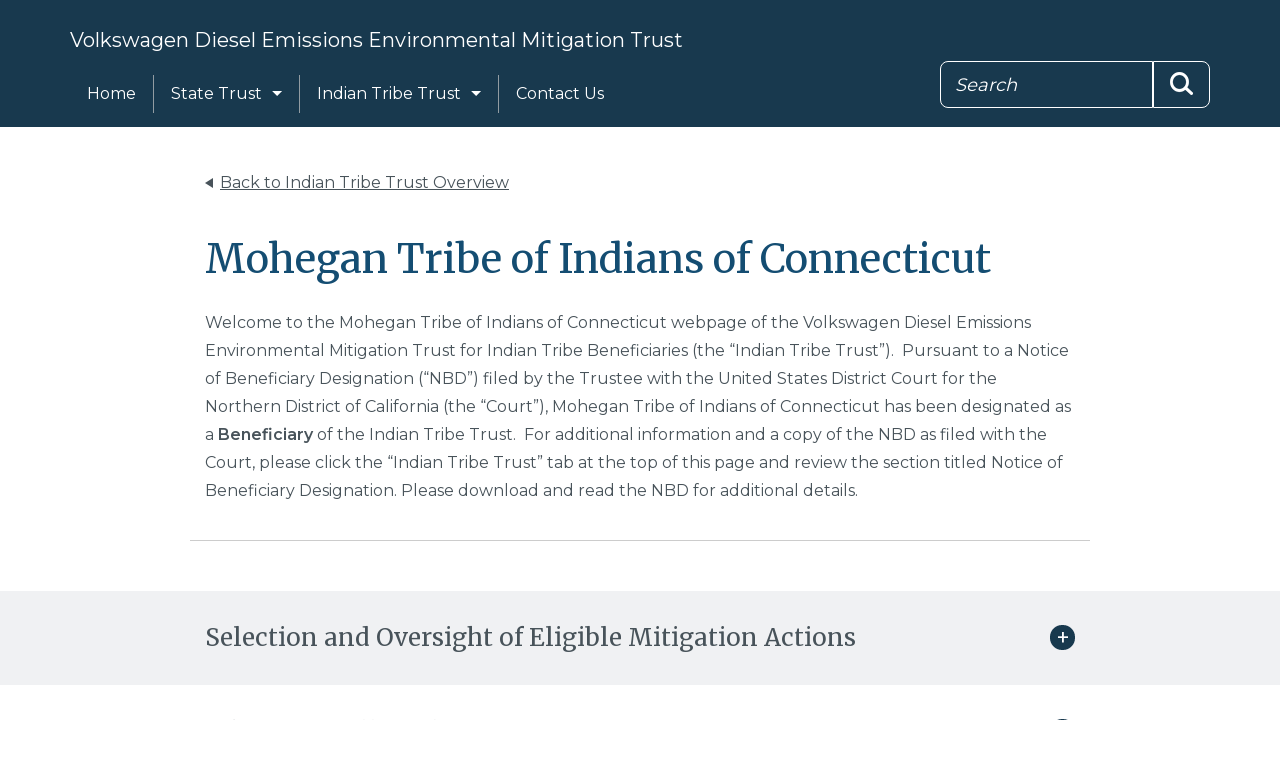

--- FILE ---
content_type: text/html; charset=UTF-8
request_url: https://www.vwenvironmentalmitigationtrust.com/index.php/tribe-trust/mohegan-tribe-indians-connecticut
body_size: 22752
content:
<!DOCTYPE html>
<!--[if lt IE 7]>      <html class="no-js lt-ie9 lt-ie8 lt-ie7" lang="en"> <![endif]-->
<!--[if IE 7]>         <html class="no-js lt-ie9 lt-ie8" lang="en"> <![endif]-->
<!--[if IE 8]>         <html class="no-js lt-ie9" lang="en"> <![endif]-->
<!--[if gt IE 8]><!-->
<html lang="en" dir="ltr" prefix="content: http://purl.org/rss/1.0/modules/content/  dc: http://purl.org/dc/terms/  foaf: http://xmlns.com/foaf/0.1/  og: http://ogp.me/ns#  rdfs: http://www.w3.org/2000/01/rdf-schema#  schema: http://schema.org/  sioc: http://rdfs.org/sioc/ns#  sioct: http://rdfs.org/sioc/types#  skos: http://www.w3.org/2004/02/skos/core#  xsd: http://www.w3.org/2001/XMLSchema# ">
    <head>
        <meta charset="utf-8" /><script type="text/javascript">(window.NREUM||(NREUM={})).init={ajax:{deny_list:["bam.nr-data.net"]},feature_flags:["soft_nav"]};(window.NREUM||(NREUM={})).loader_config={licenseKey:"b2657a4818",applicationID:"124680298",browserID:"124712868"};;/*! For license information please see nr-loader-rum-1.308.0.min.js.LICENSE.txt */
(()=>{var e,t,r={163:(e,t,r)=>{"use strict";r.d(t,{j:()=>E});var n=r(384),i=r(1741);var a=r(2555);r(860).K7.genericEvents;const s="experimental.resources",o="register",c=e=>{if(!e||"string"!=typeof e)return!1;try{document.createDocumentFragment().querySelector(e)}catch{return!1}return!0};var d=r(2614),u=r(944),l=r(8122);const f="[data-nr-mask]",g=e=>(0,l.a)(e,(()=>{const e={feature_flags:[],experimental:{allow_registered_children:!1,resources:!1},mask_selector:"*",block_selector:"[data-nr-block]",mask_input_options:{color:!1,date:!1,"datetime-local":!1,email:!1,month:!1,number:!1,range:!1,search:!1,tel:!1,text:!1,time:!1,url:!1,week:!1,textarea:!1,select:!1,password:!0}};return{ajax:{deny_list:void 0,block_internal:!0,enabled:!0,autoStart:!0},api:{get allow_registered_children(){return e.feature_flags.includes(o)||e.experimental.allow_registered_children},set allow_registered_children(t){e.experimental.allow_registered_children=t},duplicate_registered_data:!1},browser_consent_mode:{enabled:!1},distributed_tracing:{enabled:void 0,exclude_newrelic_header:void 0,cors_use_newrelic_header:void 0,cors_use_tracecontext_headers:void 0,allowed_origins:void 0},get feature_flags(){return e.feature_flags},set feature_flags(t){e.feature_flags=t},generic_events:{enabled:!0,autoStart:!0},harvest:{interval:30},jserrors:{enabled:!0,autoStart:!0},logging:{enabled:!0,autoStart:!0},metrics:{enabled:!0,autoStart:!0},obfuscate:void 0,page_action:{enabled:!0},page_view_event:{enabled:!0,autoStart:!0},page_view_timing:{enabled:!0,autoStart:!0},performance:{capture_marks:!1,capture_measures:!1,capture_detail:!0,resources:{get enabled(){return e.feature_flags.includes(s)||e.experimental.resources},set enabled(t){e.experimental.resources=t},asset_types:[],first_party_domains:[],ignore_newrelic:!0}},privacy:{cookies_enabled:!0},proxy:{assets:void 0,beacon:void 0},session:{expiresMs:d.wk,inactiveMs:d.BB},session_replay:{autoStart:!0,enabled:!1,preload:!1,sampling_rate:10,error_sampling_rate:100,collect_fonts:!1,inline_images:!1,fix_stylesheets:!0,mask_all_inputs:!0,get mask_text_selector(){return e.mask_selector},set mask_text_selector(t){c(t)?e.mask_selector="".concat(t,",").concat(f):""===t||null===t?e.mask_selector=f:(0,u.R)(5,t)},get block_class(){return"nr-block"},get ignore_class(){return"nr-ignore"},get mask_text_class(){return"nr-mask"},get block_selector(){return e.block_selector},set block_selector(t){c(t)?e.block_selector+=",".concat(t):""!==t&&(0,u.R)(6,t)},get mask_input_options(){return e.mask_input_options},set mask_input_options(t){t&&"object"==typeof t?e.mask_input_options={...t,password:!0}:(0,u.R)(7,t)}},session_trace:{enabled:!0,autoStart:!0},soft_navigations:{enabled:!0,autoStart:!0},spa:{enabled:!0,autoStart:!0},ssl:void 0,user_actions:{enabled:!0,elementAttributes:["id","className","tagName","type"]}}})());var p=r(6154),m=r(9324);let h=0;const v={buildEnv:m.F3,distMethod:m.Xs,version:m.xv,originTime:p.WN},b={consented:!1},y={appMetadata:{},get consented(){return this.session?.state?.consent||b.consented},set consented(e){b.consented=e},customTransaction:void 0,denyList:void 0,disabled:!1,harvester:void 0,isolatedBacklog:!1,isRecording:!1,loaderType:void 0,maxBytes:3e4,obfuscator:void 0,onerror:void 0,ptid:void 0,releaseIds:{},session:void 0,timeKeeper:void 0,registeredEntities:[],jsAttributesMetadata:{bytes:0},get harvestCount(){return++h}},_=e=>{const t=(0,l.a)(e,y),r=Object.keys(v).reduce((e,t)=>(e[t]={value:v[t],writable:!1,configurable:!0,enumerable:!0},e),{});return Object.defineProperties(t,r)};var w=r(5701);const x=e=>{const t=e.startsWith("http");e+="/",r.p=t?e:"https://"+e};var R=r(7836),k=r(3241);const A={accountID:void 0,trustKey:void 0,agentID:void 0,licenseKey:void 0,applicationID:void 0,xpid:void 0},S=e=>(0,l.a)(e,A),T=new Set;function E(e,t={},r,s){let{init:o,info:c,loader_config:d,runtime:u={},exposed:l=!0}=t;if(!c){const e=(0,n.pV)();o=e.init,c=e.info,d=e.loader_config}e.init=g(o||{}),e.loader_config=S(d||{}),c.jsAttributes??={},p.bv&&(c.jsAttributes.isWorker=!0),e.info=(0,a.D)(c);const f=e.init,m=[c.beacon,c.errorBeacon];T.has(e.agentIdentifier)||(f.proxy.assets&&(x(f.proxy.assets),m.push(f.proxy.assets)),f.proxy.beacon&&m.push(f.proxy.beacon),e.beacons=[...m],function(e){const t=(0,n.pV)();Object.getOwnPropertyNames(i.W.prototype).forEach(r=>{const n=i.W.prototype[r];if("function"!=typeof n||"constructor"===n)return;let a=t[r];e[r]&&!1!==e.exposed&&"micro-agent"!==e.runtime?.loaderType&&(t[r]=(...t)=>{const n=e[r](...t);return a?a(...t):n})})}(e),(0,n.US)("activatedFeatures",w.B)),u.denyList=[...f.ajax.deny_list||[],...f.ajax.block_internal?m:[]],u.ptid=e.agentIdentifier,u.loaderType=r,e.runtime=_(u),T.has(e.agentIdentifier)||(e.ee=R.ee.get(e.agentIdentifier),e.exposed=l,(0,k.W)({agentIdentifier:e.agentIdentifier,drained:!!w.B?.[e.agentIdentifier],type:"lifecycle",name:"initialize",feature:void 0,data:e.config})),T.add(e.agentIdentifier)}},384:(e,t,r)=>{"use strict";r.d(t,{NT:()=>s,US:()=>u,Zm:()=>o,bQ:()=>d,dV:()=>c,pV:()=>l});var n=r(6154),i=r(1863),a=r(1910);const s={beacon:"bam.nr-data.net",errorBeacon:"bam.nr-data.net"};function o(){return n.gm.NREUM||(n.gm.NREUM={}),void 0===n.gm.newrelic&&(n.gm.newrelic=n.gm.NREUM),n.gm.NREUM}function c(){let e=o();return e.o||(e.o={ST:n.gm.setTimeout,SI:n.gm.setImmediate||n.gm.setInterval,CT:n.gm.clearTimeout,XHR:n.gm.XMLHttpRequest,REQ:n.gm.Request,EV:n.gm.Event,PR:n.gm.Promise,MO:n.gm.MutationObserver,FETCH:n.gm.fetch,WS:n.gm.WebSocket},(0,a.i)(...Object.values(e.o))),e}function d(e,t){let r=o();r.initializedAgents??={},t.initializedAt={ms:(0,i.t)(),date:new Date},r.initializedAgents[e]=t}function u(e,t){o()[e]=t}function l(){return function(){let e=o();const t=e.info||{};e.info={beacon:s.beacon,errorBeacon:s.errorBeacon,...t}}(),function(){let e=o();const t=e.init||{};e.init={...t}}(),c(),function(){let e=o();const t=e.loader_config||{};e.loader_config={...t}}(),o()}},782:(e,t,r)=>{"use strict";r.d(t,{T:()=>n});const n=r(860).K7.pageViewTiming},860:(e,t,r)=>{"use strict";r.d(t,{$J:()=>u,K7:()=>c,P3:()=>d,XX:()=>i,Yy:()=>o,df:()=>a,qY:()=>n,v4:()=>s});const n="events",i="jserrors",a="browser/blobs",s="rum",o="browser/logs",c={ajax:"ajax",genericEvents:"generic_events",jserrors:i,logging:"logging",metrics:"metrics",pageAction:"page_action",pageViewEvent:"page_view_event",pageViewTiming:"page_view_timing",sessionReplay:"session_replay",sessionTrace:"session_trace",softNav:"soft_navigations",spa:"spa"},d={[c.pageViewEvent]:1,[c.pageViewTiming]:2,[c.metrics]:3,[c.jserrors]:4,[c.spa]:5,[c.ajax]:6,[c.sessionTrace]:7,[c.softNav]:8,[c.sessionReplay]:9,[c.logging]:10,[c.genericEvents]:11},u={[c.pageViewEvent]:s,[c.pageViewTiming]:n,[c.ajax]:n,[c.spa]:n,[c.softNav]:n,[c.metrics]:i,[c.jserrors]:i,[c.sessionTrace]:a,[c.sessionReplay]:a,[c.logging]:o,[c.genericEvents]:"ins"}},944:(e,t,r)=>{"use strict";r.d(t,{R:()=>i});var n=r(3241);function i(e,t){"function"==typeof console.debug&&(console.debug("New Relic Warning: https://github.com/newrelic/newrelic-browser-agent/blob/main/docs/warning-codes.md#".concat(e),t),(0,n.W)({agentIdentifier:null,drained:null,type:"data",name:"warn",feature:"warn",data:{code:e,secondary:t}}))}},1687:(e,t,r)=>{"use strict";r.d(t,{Ak:()=>d,Ze:()=>f,x3:()=>u});var n=r(3241),i=r(7836),a=r(3606),s=r(860),o=r(2646);const c={};function d(e,t){const r={staged:!1,priority:s.P3[t]||0};l(e),c[e].get(t)||c[e].set(t,r)}function u(e,t){e&&c[e]&&(c[e].get(t)&&c[e].delete(t),p(e,t,!1),c[e].size&&g(e))}function l(e){if(!e)throw new Error("agentIdentifier required");c[e]||(c[e]=new Map)}function f(e="",t="feature",r=!1){if(l(e),!e||!c[e].get(t)||r)return p(e,t);c[e].get(t).staged=!0,g(e)}function g(e){const t=Array.from(c[e]);t.every(([e,t])=>t.staged)&&(t.sort((e,t)=>e[1].priority-t[1].priority),t.forEach(([t])=>{c[e].delete(t),p(e,t)}))}function p(e,t,r=!0){const s=e?i.ee.get(e):i.ee,c=a.i.handlers;if(!s.aborted&&s.backlog&&c){if((0,n.W)({agentIdentifier:e,type:"lifecycle",name:"drain",feature:t}),r){const e=s.backlog[t],r=c[t];if(r){for(let t=0;e&&t<e.length;++t)m(e[t],r);Object.entries(r).forEach(([e,t])=>{Object.values(t||{}).forEach(t=>{t[0]?.on&&t[0]?.context()instanceof o.y&&t[0].on(e,t[1])})})}}s.isolatedBacklog||delete c[t],s.backlog[t]=null,s.emit("drain-"+t,[])}}function m(e,t){var r=e[1];Object.values(t[r]||{}).forEach(t=>{var r=e[0];if(t[0]===r){var n=t[1],i=e[3],a=e[2];n.apply(i,a)}})}},1738:(e,t,r)=>{"use strict";r.d(t,{U:()=>g,Y:()=>f});var n=r(3241),i=r(9908),a=r(1863),s=r(944),o=r(5701),c=r(3969),d=r(8362),u=r(860),l=r(4261);function f(e,t,r,a){const f=a||r;!f||f[e]&&f[e]!==d.d.prototype[e]||(f[e]=function(){(0,i.p)(c.xV,["API/"+e+"/called"],void 0,u.K7.metrics,r.ee),(0,n.W)({agentIdentifier:r.agentIdentifier,drained:!!o.B?.[r.agentIdentifier],type:"data",name:"api",feature:l.Pl+e,data:{}});try{return t.apply(this,arguments)}catch(e){(0,s.R)(23,e)}})}function g(e,t,r,n,s){const o=e.info;null===r?delete o.jsAttributes[t]:o.jsAttributes[t]=r,(s||null===r)&&(0,i.p)(l.Pl+n,[(0,a.t)(),t,r],void 0,"session",e.ee)}},1741:(e,t,r)=>{"use strict";r.d(t,{W:()=>a});var n=r(944),i=r(4261);class a{#e(e,...t){if(this[e]!==a.prototype[e])return this[e](...t);(0,n.R)(35,e)}addPageAction(e,t){return this.#e(i.hG,e,t)}register(e){return this.#e(i.eY,e)}recordCustomEvent(e,t){return this.#e(i.fF,e,t)}setPageViewName(e,t){return this.#e(i.Fw,e,t)}setCustomAttribute(e,t,r){return this.#e(i.cD,e,t,r)}noticeError(e,t){return this.#e(i.o5,e,t)}setUserId(e,t=!1){return this.#e(i.Dl,e,t)}setApplicationVersion(e){return this.#e(i.nb,e)}setErrorHandler(e){return this.#e(i.bt,e)}addRelease(e,t){return this.#e(i.k6,e,t)}log(e,t){return this.#e(i.$9,e,t)}start(){return this.#e(i.d3)}finished(e){return this.#e(i.BL,e)}recordReplay(){return this.#e(i.CH)}pauseReplay(){return this.#e(i.Tb)}addToTrace(e){return this.#e(i.U2,e)}setCurrentRouteName(e){return this.#e(i.PA,e)}interaction(e){return this.#e(i.dT,e)}wrapLogger(e,t,r){return this.#e(i.Wb,e,t,r)}measure(e,t){return this.#e(i.V1,e,t)}consent(e){return this.#e(i.Pv,e)}}},1863:(e,t,r)=>{"use strict";function n(){return Math.floor(performance.now())}r.d(t,{t:()=>n})},1910:(e,t,r)=>{"use strict";r.d(t,{i:()=>a});var n=r(944);const i=new Map;function a(...e){return e.every(e=>{if(i.has(e))return i.get(e);const t="function"==typeof e?e.toString():"",r=t.includes("[native code]"),a=t.includes("nrWrapper");return r||a||(0,n.R)(64,e?.name||t),i.set(e,r),r})}},2555:(e,t,r)=>{"use strict";r.d(t,{D:()=>o,f:()=>s});var n=r(384),i=r(8122);const a={beacon:n.NT.beacon,errorBeacon:n.NT.errorBeacon,licenseKey:void 0,applicationID:void 0,sa:void 0,queueTime:void 0,applicationTime:void 0,ttGuid:void 0,user:void 0,account:void 0,product:void 0,extra:void 0,jsAttributes:{},userAttributes:void 0,atts:void 0,transactionName:void 0,tNamePlain:void 0};function s(e){try{return!!e.licenseKey&&!!e.errorBeacon&&!!e.applicationID}catch(e){return!1}}const o=e=>(0,i.a)(e,a)},2614:(e,t,r)=>{"use strict";r.d(t,{BB:()=>s,H3:()=>n,g:()=>d,iL:()=>c,tS:()=>o,uh:()=>i,wk:()=>a});const n="NRBA",i="SESSION",a=144e5,s=18e5,o={STARTED:"session-started",PAUSE:"session-pause",RESET:"session-reset",RESUME:"session-resume",UPDATE:"session-update"},c={SAME_TAB:"same-tab",CROSS_TAB:"cross-tab"},d={OFF:0,FULL:1,ERROR:2}},2646:(e,t,r)=>{"use strict";r.d(t,{y:()=>n});class n{constructor(e){this.contextId=e}}},2843:(e,t,r)=>{"use strict";r.d(t,{G:()=>a,u:()=>i});var n=r(3878);function i(e,t=!1,r,i){(0,n.DD)("visibilitychange",function(){if(t)return void("hidden"===document.visibilityState&&e());e(document.visibilityState)},r,i)}function a(e,t,r){(0,n.sp)("pagehide",e,t,r)}},3241:(e,t,r)=>{"use strict";r.d(t,{W:()=>a});var n=r(6154);const i="newrelic";function a(e={}){try{n.gm.dispatchEvent(new CustomEvent(i,{detail:e}))}catch(e){}}},3606:(e,t,r)=>{"use strict";r.d(t,{i:()=>a});var n=r(9908);a.on=s;var i=a.handlers={};function a(e,t,r,a){s(a||n.d,i,e,t,r)}function s(e,t,r,i,a){a||(a="feature"),e||(e=n.d);var s=t[a]=t[a]||{};(s[r]=s[r]||[]).push([e,i])}},3878:(e,t,r)=>{"use strict";function n(e,t){return{capture:e,passive:!1,signal:t}}function i(e,t,r=!1,i){window.addEventListener(e,t,n(r,i))}function a(e,t,r=!1,i){document.addEventListener(e,t,n(r,i))}r.d(t,{DD:()=>a,jT:()=>n,sp:()=>i})},3969:(e,t,r)=>{"use strict";r.d(t,{TZ:()=>n,XG:()=>o,rs:()=>i,xV:()=>s,z_:()=>a});const n=r(860).K7.metrics,i="sm",a="cm",s="storeSupportabilityMetrics",o="storeEventMetrics"},4234:(e,t,r)=>{"use strict";r.d(t,{W:()=>a});var n=r(7836),i=r(1687);class a{constructor(e,t){this.agentIdentifier=e,this.ee=n.ee.get(e),this.featureName=t,this.blocked=!1}deregisterDrain(){(0,i.x3)(this.agentIdentifier,this.featureName)}}},4261:(e,t,r)=>{"use strict";r.d(t,{$9:()=>d,BL:()=>o,CH:()=>g,Dl:()=>_,Fw:()=>y,PA:()=>h,Pl:()=>n,Pv:()=>k,Tb:()=>l,U2:()=>a,V1:()=>R,Wb:()=>x,bt:()=>b,cD:()=>v,d3:()=>w,dT:()=>c,eY:()=>p,fF:()=>f,hG:()=>i,k6:()=>s,nb:()=>m,o5:()=>u});const n="api-",i="addPageAction",a="addToTrace",s="addRelease",o="finished",c="interaction",d="log",u="noticeError",l="pauseReplay",f="recordCustomEvent",g="recordReplay",p="register",m="setApplicationVersion",h="setCurrentRouteName",v="setCustomAttribute",b="setErrorHandler",y="setPageViewName",_="setUserId",w="start",x="wrapLogger",R="measure",k="consent"},5289:(e,t,r)=>{"use strict";r.d(t,{GG:()=>s,Qr:()=>c,sB:()=>o});var n=r(3878),i=r(6389);function a(){return"undefined"==typeof document||"complete"===document.readyState}function s(e,t){if(a())return e();const r=(0,i.J)(e),s=setInterval(()=>{a()&&(clearInterval(s),r())},500);(0,n.sp)("load",r,t)}function o(e){if(a())return e();(0,n.DD)("DOMContentLoaded",e)}function c(e){if(a())return e();(0,n.sp)("popstate",e)}},5607:(e,t,r)=>{"use strict";r.d(t,{W:()=>n});const n=(0,r(9566).bz)()},5701:(e,t,r)=>{"use strict";r.d(t,{B:()=>a,t:()=>s});var n=r(3241);const i=new Set,a={};function s(e,t){const r=t.agentIdentifier;a[r]??={},e&&"object"==typeof e&&(i.has(r)||(t.ee.emit("rumresp",[e]),a[r]=e,i.add(r),(0,n.W)({agentIdentifier:r,loaded:!0,drained:!0,type:"lifecycle",name:"load",feature:void 0,data:e})))}},6154:(e,t,r)=>{"use strict";r.d(t,{OF:()=>c,RI:()=>i,WN:()=>u,bv:()=>a,eN:()=>l,gm:()=>s,mw:()=>o,sb:()=>d});var n=r(1863);const i="undefined"!=typeof window&&!!window.document,a="undefined"!=typeof WorkerGlobalScope&&("undefined"!=typeof self&&self instanceof WorkerGlobalScope&&self.navigator instanceof WorkerNavigator||"undefined"!=typeof globalThis&&globalThis instanceof WorkerGlobalScope&&globalThis.navigator instanceof WorkerNavigator),s=i?window:"undefined"!=typeof WorkerGlobalScope&&("undefined"!=typeof self&&self instanceof WorkerGlobalScope&&self||"undefined"!=typeof globalThis&&globalThis instanceof WorkerGlobalScope&&globalThis),o=Boolean("hidden"===s?.document?.visibilityState),c=/iPad|iPhone|iPod/.test(s.navigator?.userAgent),d=c&&"undefined"==typeof SharedWorker,u=((()=>{const e=s.navigator?.userAgent?.match(/Firefox[/\s](\d+\.\d+)/);Array.isArray(e)&&e.length>=2&&e[1]})(),Date.now()-(0,n.t)()),l=()=>"undefined"!=typeof PerformanceNavigationTiming&&s?.performance?.getEntriesByType("navigation")?.[0]?.responseStart},6389:(e,t,r)=>{"use strict";function n(e,t=500,r={}){const n=r?.leading||!1;let i;return(...r)=>{n&&void 0===i&&(e.apply(this,r),i=setTimeout(()=>{i=clearTimeout(i)},t)),n||(clearTimeout(i),i=setTimeout(()=>{e.apply(this,r)},t))}}function i(e){let t=!1;return(...r)=>{t||(t=!0,e.apply(this,r))}}r.d(t,{J:()=>i,s:()=>n})},6630:(e,t,r)=>{"use strict";r.d(t,{T:()=>n});const n=r(860).K7.pageViewEvent},7699:(e,t,r)=>{"use strict";r.d(t,{It:()=>a,KC:()=>o,No:()=>i,qh:()=>s});var n=r(860);const i=16e3,a=1e6,s="SESSION_ERROR",o={[n.K7.logging]:!0,[n.K7.genericEvents]:!1,[n.K7.jserrors]:!1,[n.K7.ajax]:!1}},7836:(e,t,r)=>{"use strict";r.d(t,{P:()=>o,ee:()=>c});var n=r(384),i=r(8990),a=r(2646),s=r(5607);const o="nr@context:".concat(s.W),c=function e(t,r){var n={},s={},u={},l=!1;try{l=16===r.length&&d.initializedAgents?.[r]?.runtime.isolatedBacklog}catch(e){}var f={on:p,addEventListener:p,removeEventListener:function(e,t){var r=n[e];if(!r)return;for(var i=0;i<r.length;i++)r[i]===t&&r.splice(i,1)},emit:function(e,r,n,i,a){!1!==a&&(a=!0);if(c.aborted&&!i)return;t&&a&&t.emit(e,r,n);var o=g(n);m(e).forEach(e=>{e.apply(o,r)});var d=v()[s[e]];d&&d.push([f,e,r,o]);return o},get:h,listeners:m,context:g,buffer:function(e,t){const r=v();if(t=t||"feature",f.aborted)return;Object.entries(e||{}).forEach(([e,n])=>{s[n]=t,t in r||(r[t]=[])})},abort:function(){f._aborted=!0,Object.keys(f.backlog).forEach(e=>{delete f.backlog[e]})},isBuffering:function(e){return!!v()[s[e]]},debugId:r,backlog:l?{}:t&&"object"==typeof t.backlog?t.backlog:{},isolatedBacklog:l};return Object.defineProperty(f,"aborted",{get:()=>{let e=f._aborted||!1;return e||(t&&(e=t.aborted),e)}}),f;function g(e){return e&&e instanceof a.y?e:e?(0,i.I)(e,o,()=>new a.y(o)):new a.y(o)}function p(e,t){n[e]=m(e).concat(t)}function m(e){return n[e]||[]}function h(t){return u[t]=u[t]||e(f,t)}function v(){return f.backlog}}(void 0,"globalEE"),d=(0,n.Zm)();d.ee||(d.ee=c)},8122:(e,t,r)=>{"use strict";r.d(t,{a:()=>i});var n=r(944);function i(e,t){try{if(!e||"object"!=typeof e)return(0,n.R)(3);if(!t||"object"!=typeof t)return(0,n.R)(4);const r=Object.create(Object.getPrototypeOf(t),Object.getOwnPropertyDescriptors(t)),a=0===Object.keys(r).length?e:r;for(let s in a)if(void 0!==e[s])try{if(null===e[s]){r[s]=null;continue}Array.isArray(e[s])&&Array.isArray(t[s])?r[s]=Array.from(new Set([...e[s],...t[s]])):"object"==typeof e[s]&&"object"==typeof t[s]?r[s]=i(e[s],t[s]):r[s]=e[s]}catch(e){r[s]||(0,n.R)(1,e)}return r}catch(e){(0,n.R)(2,e)}}},8362:(e,t,r)=>{"use strict";r.d(t,{d:()=>a});var n=r(9566),i=r(1741);class a extends i.W{agentIdentifier=(0,n.LA)(16)}},8374:(e,t,r)=>{r.nc=(()=>{try{return document?.currentScript?.nonce}catch(e){}return""})()},8990:(e,t,r)=>{"use strict";r.d(t,{I:()=>i});var n=Object.prototype.hasOwnProperty;function i(e,t,r){if(n.call(e,t))return e[t];var i=r();if(Object.defineProperty&&Object.keys)try{return Object.defineProperty(e,t,{value:i,writable:!0,enumerable:!1}),i}catch(e){}return e[t]=i,i}},9324:(e,t,r)=>{"use strict";r.d(t,{F3:()=>i,Xs:()=>a,xv:()=>n});const n="1.308.0",i="PROD",a="CDN"},9566:(e,t,r)=>{"use strict";r.d(t,{LA:()=>o,bz:()=>s});var n=r(6154);const i="xxxxxxxx-xxxx-4xxx-yxxx-xxxxxxxxxxxx";function a(e,t){return e?15&e[t]:16*Math.random()|0}function s(){const e=n.gm?.crypto||n.gm?.msCrypto;let t,r=0;return e&&e.getRandomValues&&(t=e.getRandomValues(new Uint8Array(30))),i.split("").map(e=>"x"===e?a(t,r++).toString(16):"y"===e?(3&a()|8).toString(16):e).join("")}function o(e){const t=n.gm?.crypto||n.gm?.msCrypto;let r,i=0;t&&t.getRandomValues&&(r=t.getRandomValues(new Uint8Array(e)));const s=[];for(var o=0;o<e;o++)s.push(a(r,i++).toString(16));return s.join("")}},9908:(e,t,r)=>{"use strict";r.d(t,{d:()=>n,p:()=>i});var n=r(7836).ee.get("handle");function i(e,t,r,i,a){a?(a.buffer([e],i),a.emit(e,t,r)):(n.buffer([e],i),n.emit(e,t,r))}}},n={};function i(e){var t=n[e];if(void 0!==t)return t.exports;var a=n[e]={exports:{}};return r[e](a,a.exports,i),a.exports}i.m=r,i.d=(e,t)=>{for(var r in t)i.o(t,r)&&!i.o(e,r)&&Object.defineProperty(e,r,{enumerable:!0,get:t[r]})},i.f={},i.e=e=>Promise.all(Object.keys(i.f).reduce((t,r)=>(i.f[r](e,t),t),[])),i.u=e=>"nr-rum-1.308.0.min.js",i.o=(e,t)=>Object.prototype.hasOwnProperty.call(e,t),e={},t="NRBA-1.308.0.PROD:",i.l=(r,n,a,s)=>{if(e[r])e[r].push(n);else{var o,c;if(void 0!==a)for(var d=document.getElementsByTagName("script"),u=0;u<d.length;u++){var l=d[u];if(l.getAttribute("src")==r||l.getAttribute("data-webpack")==t+a){o=l;break}}if(!o){c=!0;var f={296:"sha512-+MIMDsOcckGXa1EdWHqFNv7P+JUkd5kQwCBr3KE6uCvnsBNUrdSt4a/3/L4j4TxtnaMNjHpza2/erNQbpacJQA=="};(o=document.createElement("script")).charset="utf-8",i.nc&&o.setAttribute("nonce",i.nc),o.setAttribute("data-webpack",t+a),o.src=r,0!==o.src.indexOf(window.location.origin+"/")&&(o.crossOrigin="anonymous"),f[s]&&(o.integrity=f[s])}e[r]=[n];var g=(t,n)=>{o.onerror=o.onload=null,clearTimeout(p);var i=e[r];if(delete e[r],o.parentNode&&o.parentNode.removeChild(o),i&&i.forEach(e=>e(n)),t)return t(n)},p=setTimeout(g.bind(null,void 0,{type:"timeout",target:o}),12e4);o.onerror=g.bind(null,o.onerror),o.onload=g.bind(null,o.onload),c&&document.head.appendChild(o)}},i.r=e=>{"undefined"!=typeof Symbol&&Symbol.toStringTag&&Object.defineProperty(e,Symbol.toStringTag,{value:"Module"}),Object.defineProperty(e,"__esModule",{value:!0})},i.p="https://js-agent.newrelic.com/",(()=>{var e={374:0,840:0};i.f.j=(t,r)=>{var n=i.o(e,t)?e[t]:void 0;if(0!==n)if(n)r.push(n[2]);else{var a=new Promise((r,i)=>n=e[t]=[r,i]);r.push(n[2]=a);var s=i.p+i.u(t),o=new Error;i.l(s,r=>{if(i.o(e,t)&&(0!==(n=e[t])&&(e[t]=void 0),n)){var a=r&&("load"===r.type?"missing":r.type),s=r&&r.target&&r.target.src;o.message="Loading chunk "+t+" failed: ("+a+": "+s+")",o.name="ChunkLoadError",o.type=a,o.request=s,n[1](o)}},"chunk-"+t,t)}};var t=(t,r)=>{var n,a,[s,o,c]=r,d=0;if(s.some(t=>0!==e[t])){for(n in o)i.o(o,n)&&(i.m[n]=o[n]);if(c)c(i)}for(t&&t(r);d<s.length;d++)a=s[d],i.o(e,a)&&e[a]&&e[a][0](),e[a]=0},r=self["webpackChunk:NRBA-1.308.0.PROD"]=self["webpackChunk:NRBA-1.308.0.PROD"]||[];r.forEach(t.bind(null,0)),r.push=t.bind(null,r.push.bind(r))})(),(()=>{"use strict";i(8374);var e=i(8362),t=i(860);const r=Object.values(t.K7);var n=i(163);var a=i(9908),s=i(1863),o=i(4261),c=i(1738);var d=i(1687),u=i(4234),l=i(5289),f=i(6154),g=i(944),p=i(384);const m=e=>f.RI&&!0===e?.privacy.cookies_enabled;function h(e){return!!(0,p.dV)().o.MO&&m(e)&&!0===e?.session_trace.enabled}var v=i(6389),b=i(7699);class y extends u.W{constructor(e,t){super(e.agentIdentifier,t),this.agentRef=e,this.abortHandler=void 0,this.featAggregate=void 0,this.loadedSuccessfully=void 0,this.onAggregateImported=new Promise(e=>{this.loadedSuccessfully=e}),this.deferred=Promise.resolve(),!1===e.init[this.featureName].autoStart?this.deferred=new Promise((t,r)=>{this.ee.on("manual-start-all",(0,v.J)(()=>{(0,d.Ak)(e.agentIdentifier,this.featureName),t()}))}):(0,d.Ak)(e.agentIdentifier,t)}importAggregator(e,t,r={}){if(this.featAggregate)return;const n=async()=>{let n;await this.deferred;try{if(m(e.init)){const{setupAgentSession:t}=await i.e(296).then(i.bind(i,3305));n=t(e)}}catch(e){(0,g.R)(20,e),this.ee.emit("internal-error",[e]),(0,a.p)(b.qh,[e],void 0,this.featureName,this.ee)}try{if(!this.#t(this.featureName,n,e.init))return(0,d.Ze)(this.agentIdentifier,this.featureName),void this.loadedSuccessfully(!1);const{Aggregate:i}=await t();this.featAggregate=new i(e,r),e.runtime.harvester.initializedAggregates.push(this.featAggregate),this.loadedSuccessfully(!0)}catch(e){(0,g.R)(34,e),this.abortHandler?.(),(0,d.Ze)(this.agentIdentifier,this.featureName,!0),this.loadedSuccessfully(!1),this.ee&&this.ee.abort()}};f.RI?(0,l.GG)(()=>n(),!0):n()}#t(e,r,n){if(this.blocked)return!1;switch(e){case t.K7.sessionReplay:return h(n)&&!!r;case t.K7.sessionTrace:return!!r;default:return!0}}}var _=i(6630),w=i(2614),x=i(3241);class R extends y{static featureName=_.T;constructor(e){var t;super(e,_.T),this.setupInspectionEvents(e.agentIdentifier),t=e,(0,c.Y)(o.Fw,function(e,r){"string"==typeof e&&("/"!==e.charAt(0)&&(e="/"+e),t.runtime.customTransaction=(r||"http://custom.transaction")+e,(0,a.p)(o.Pl+o.Fw,[(0,s.t)()],void 0,void 0,t.ee))},t),this.importAggregator(e,()=>i.e(296).then(i.bind(i,3943)))}setupInspectionEvents(e){const t=(t,r)=>{t&&(0,x.W)({agentIdentifier:e,timeStamp:t.timeStamp,loaded:"complete"===t.target.readyState,type:"window",name:r,data:t.target.location+""})};(0,l.sB)(e=>{t(e,"DOMContentLoaded")}),(0,l.GG)(e=>{t(e,"load")}),(0,l.Qr)(e=>{t(e,"navigate")}),this.ee.on(w.tS.UPDATE,(t,r)=>{(0,x.W)({agentIdentifier:e,type:"lifecycle",name:"session",data:r})})}}class k extends e.d{constructor(e){var t;(super(),f.gm)?(this.features={},(0,p.bQ)(this.agentIdentifier,this),this.desiredFeatures=new Set(e.features||[]),this.desiredFeatures.add(R),(0,n.j)(this,e,e.loaderType||"agent"),t=this,(0,c.Y)(o.cD,function(e,r,n=!1){if("string"==typeof e){if(["string","number","boolean"].includes(typeof r)||null===r)return(0,c.U)(t,e,r,o.cD,n);(0,g.R)(40,typeof r)}else(0,g.R)(39,typeof e)},t),function(e){(0,c.Y)(o.Dl,function(t,r=!1){if("string"!=typeof t&&null!==t)return void(0,g.R)(41,typeof t);const n=e.info.jsAttributes["enduser.id"];r&&null!=n&&n!==t?(0,a.p)(o.Pl+"setUserIdAndResetSession",[t],void 0,"session",e.ee):(0,c.U)(e,"enduser.id",t,o.Dl,!0)},e)}(this),function(e){(0,c.Y)(o.nb,function(t){if("string"==typeof t||null===t)return(0,c.U)(e,"application.version",t,o.nb,!1);(0,g.R)(42,typeof t)},e)}(this),function(e){(0,c.Y)(o.d3,function(){e.ee.emit("manual-start-all")},e)}(this),function(e){(0,c.Y)(o.Pv,function(t=!0){if("boolean"==typeof t){if((0,a.p)(o.Pl+o.Pv,[t],void 0,"session",e.ee),e.runtime.consented=t,t){const t=e.features.page_view_event;t.onAggregateImported.then(e=>{const r=t.featAggregate;e&&!r.sentRum&&r.sendRum()})}}else(0,g.R)(65,typeof t)},e)}(this),this.run()):(0,g.R)(21)}get config(){return{info:this.info,init:this.init,loader_config:this.loader_config,runtime:this.runtime}}get api(){return this}run(){try{const e=function(e){const t={};return r.forEach(r=>{t[r]=!!e[r]?.enabled}),t}(this.init),n=[...this.desiredFeatures];n.sort((e,r)=>t.P3[e.featureName]-t.P3[r.featureName]),n.forEach(r=>{if(!e[r.featureName]&&r.featureName!==t.K7.pageViewEvent)return;if(r.featureName===t.K7.spa)return void(0,g.R)(67);const n=function(e){switch(e){case t.K7.ajax:return[t.K7.jserrors];case t.K7.sessionTrace:return[t.K7.ajax,t.K7.pageViewEvent];case t.K7.sessionReplay:return[t.K7.sessionTrace];case t.K7.pageViewTiming:return[t.K7.pageViewEvent];default:return[]}}(r.featureName).filter(e=>!(e in this.features));n.length>0&&(0,g.R)(36,{targetFeature:r.featureName,missingDependencies:n}),this.features[r.featureName]=new r(this)})}catch(e){(0,g.R)(22,e);for(const e in this.features)this.features[e].abortHandler?.();const t=(0,p.Zm)();delete t.initializedAgents[this.agentIdentifier]?.features,delete this.sharedAggregator;return t.ee.get(this.agentIdentifier).abort(),!1}}}var A=i(2843),S=i(782);class T extends y{static featureName=S.T;constructor(e){super(e,S.T),f.RI&&((0,A.u)(()=>(0,a.p)("docHidden",[(0,s.t)()],void 0,S.T,this.ee),!0),(0,A.G)(()=>(0,a.p)("winPagehide",[(0,s.t)()],void 0,S.T,this.ee)),this.importAggregator(e,()=>i.e(296).then(i.bind(i,2117))))}}var E=i(3969);class I extends y{static featureName=E.TZ;constructor(e){super(e,E.TZ),f.RI&&document.addEventListener("securitypolicyviolation",e=>{(0,a.p)(E.xV,["Generic/CSPViolation/Detected"],void 0,this.featureName,this.ee)}),this.importAggregator(e,()=>i.e(296).then(i.bind(i,9623)))}}new k({features:[R,T,I],loaderType:"lite"})})()})();</script>
<meta name="Generator" content="Drupal 8 (https://www.drupal.org)" />
<meta name="MobileOptimized" content="width" />
<meta name="HandheldFriendly" content="true" />
<meta name="viewport" content="width=device-width, initial-scale=1.0" />
<link rel="shortcut icon" href="/themes/custom/vwtrust/favicon.ico" type="image/vnd.microsoft.icon" />
<link rel="canonical" href="/tribe-trust/mohegan-tribe-indians-connecticut" />
<link rel="shortlink" href="/taxonomy/term/39" />
<link rel="delete-form" href="/taxonomy/term/39/delete" />
<link rel="edit-form" href="/taxonomy/term/39/edit" />

        <meta charset="utf-8">
        <meta name="viewport" content="width=device-width">
        <title>Mohegan Tribe of Indians of Connecticut | Volkswagen Diesel Emissions Environmental Mitigation Trust</title>
        <link rel="stylesheet" href="/sites/default/files/css/css_CFU2ONMW4I3Vz5MNUf65hOgFzBJkVZXrOBfl76kUlJw.css?t63axs" media="all" />
<link rel="stylesheet" href="/sites/default/files/css/css_1jAZ-7JVuvQ40KHOwDVpIIRGh221UG1zMTwhgGJl59k.css?t63axs" media="all" />

        
<!--[if lte IE 8]>
<script src="/sites/default/files/js/js_VtafjXmRvoUgAzqzYTA3Wrjkx9wcWhjP0G4ZnnqRamA.js"></script>
<![endif]-->


        <!-- Google Tag Manager -->
        <script>(function(w,d,s,l,i){w[l]=w[l]||[];w[l].push({'gtm.start':
        new Date().getTime(),event:'gtm.js'});var f=d.getElementsByTagName(s)[0],
        j=d.createElement(s),dl=l!='dataLayer'?'&l='+l:'';j.async=true;j.src=
        'https://www.googletagmanager.com/gtm.js?id='+i+dl;f.parentNode.insertBefore(j,f);
        })(window,document,'script','dataLayer','GTM-K5QBXB3');</script>
        <!-- End Google Tag Manager -->

        <link href="https://fonts.googleapis.com/css?family=Merriweather|Montserrat:400,500,600" rel="stylesheet">

    </head>
    <body class="path-taxonomy">
        <!-- Google Tag Manager (noscript) -->
        <noscript><iframe src="https://www.googletagmanager.com/ns.html?id=GTM-K5QBXB3"
        height="0" width="0" style="display:none;visibility:hidden"></iframe></noscript>
        <!-- End Google Tag Manager (noscript) -->
        
        <svg xmlns="http://www.w3.org/2000/svg" style="display: none;">
        <symbol id="arrowRight" viewBox="0 0 13.781 11.56">
            <path fill="currentColor" d="M628.753,2515.63v-4.95h5.264v-3.3l8.523,5.77-8.523,5.77v-3.29h-5.264Z" transform="translate(-628.75 -2507.38)"/>
        </symbol>
        <symbol id="download" viewBox="0 0 64 64">
            <path fill="currentColor" d="M22.4,0h19.3v19.8h12.8L32,44.5L9.5,19.8h12.8L22.4,0L22.4,0z"/>
        <polygon fill="currentColor" points="55.4,42.6 55.4,54.9 8.5,54.9 8.5,42.5 -0.1,42.5 -0.1,63.8 64,63.8 64,42.6 "/>
        </symbol>
        </svg>

        <div id="mm-page">
                        <a href="#contentstart" id="skiplink" tabindex="1">
                Skip to Main Content
            </a>

            <header role="banner" class="main">  
                <div class="container">
                    <div class="col-lg-7 col-md-8 col-sm-5 nav-wrap">
                        <a href="#navMobile" class="nav-trigger"><span class="sr-only">Menu</span><span class="icon menu-icon"></span></a>
                          <div class="region region-site-branding">
    <div id="block-vwtrust-branding" class="block block-system block-system-branding-block">
  
    
          <div class="site-name">
      <h1><a href="/index.php/" title="Home" rel="home">Volkswagen Diesel Emissions Environmental Mitigation Trust</a></h1>
    </div>
    </div>

  </div>


                        <nav id="navMain" class="nav-main">
                            <ul class="clearfix">
                                <li class="">
                                    <a href="/" class="nav-link">
                                        Home
                                    </a>
                                </li>
                                <li class="dropdown">
                                    <a href="#" class="nav-link dropdown-toggle" data-toggle="dropdown" role="button" aria-haspopup="true" aria-expanded="false">
                                        State Trust
                                    </a>
                                    <div class="dropdown-menu row">
                                        <div class="col-sm-12 overview">
                                            <a href="/state-trust">State Trust Overview</a>
                                            <a href="#" class="close" aria-label="Close navigation">&times;</a>
                                        </div>
                                          <div class="region region-state-navigation">
    

      <div><div class="view view-state-navigation view-id-state_navigation view-display-id-block_1 js-view-dom-id-0af7c49374bd048c84f47e46c6346a0c7a1dcd06bb2e017fe95ab59907ecff02">
  
    
      
      <div class="view-content">
      
  
  <ul class="col-sm-4">
          <li>
        <a href="/state-trust/alabama" hreflang="en">Alabama</a>
      </li>
          <li>
        <a href="/state-trust/alaska" hreflang="en">Alaska</a>
      </li>
          <li>
        <a href="/state-trust/arizona" hreflang="en">Arizona</a>
      </li>
          <li>
        <a href="/state-trust/arkansas" hreflang="en">Arkansas</a>
      </li>
          <li>
        <a href="/state-trust/california" hreflang="en">California</a>
      </li>
          <li>
        <a href="/state-trust/colorado" hreflang="en">Colorado</a>
      </li>
          <li>
        <a href="/state-trust/connecticut" hreflang="en">Connecticut</a>
      </li>
          <li>
        <a href="/state-trust/delaware" hreflang="en">Delaware</a>
      </li>
          <li>
        <a href="/state-trust/district-columbia" hreflang="en">District of Columbia</a>
      </li>
          <li>
        <a href="/state-trust/florida" hreflang="en">Florida</a>
      </li>
          <li>
        <a href="/state-trust/georgia" hreflang="en">Georgia</a>
      </li>
          <li>
        <a href="/state-trust/hawaii" hreflang="en">Hawaii</a>
      </li>
          <li>
        <a href="/state-trust/idaho" hreflang="en">Idaho</a>
      </li>
          <li>
        <a href="/state-trust/illinois" hreflang="en">Illinois</a>
      </li>
          <li>
        <a href="/state-trust/indiana" hreflang="en">Indiana</a>
      </li>
          <li>
        <a href="/state-trust/iowa" hreflang="en">Iowa</a>
      </li>
          <li>
        <a href="/state-trust/kansas" hreflang="en">Kansas</a>
      </li>
          <li>
        <a href="/state-trust/kentucky" hreflang="en">Kentucky</a>
      </li>
      </ul>

  
  <ul class="col-sm-4">
          <li>
        <a href="/state-trust/louisiana" hreflang="en">Louisiana</a>
      </li>
          <li>
        <a href="/state-trust/maine" hreflang="en">Maine</a>
      </li>
          <li>
        <a href="/state-trust/maryland" hreflang="en">Maryland</a>
      </li>
          <li>
        <a href="/state-trust/massachusetts" hreflang="en">Massachusetts</a>
      </li>
          <li>
        <a href="/state-trust/michigan" hreflang="en">Michigan</a>
      </li>
          <li>
        <a href="/state-trust/minnesota" hreflang="en">Minnesota</a>
      </li>
          <li>
        <a href="/state-trust/mississippi" hreflang="en">Mississippi</a>
      </li>
          <li>
        <a href="/state-trust/missouri" hreflang="en">Missouri</a>
      </li>
          <li>
        <a href="/state-trust/montana" hreflang="en">Montana</a>
      </li>
          <li>
        <a href="/state-trust/nebraska" hreflang="en">Nebraska</a>
      </li>
          <li>
        <a href="/state-trust/nevada" hreflang="en">Nevada</a>
      </li>
          <li>
        <a href="/state-trust/new-hampshire" hreflang="en">New Hampshire</a>
      </li>
          <li>
        <a href="/state-trust/new-jersey" hreflang="en">New Jersey</a>
      </li>
          <li>
        <a href="/state-trust/new-mexico" hreflang="en">New Mexico</a>
      </li>
          <li>
        <a href="/state-trust/new-york" hreflang="en">New York</a>
      </li>
          <li>
        <a href="/state-trust/north-carolina" hreflang="en">North Carolina</a>
      </li>
          <li>
        <a href="/state-trust/north-dakota" hreflang="en">North Dakota</a>
      </li>
          <li>
        <a href="/state-trust/ohio" hreflang="en">Ohio</a>
      </li>
      </ul>

  
  <ul class="col-sm-4">
          <li>
        <a href="/state-trust/oklahoma" hreflang="en">Oklahoma</a>
      </li>
          <li>
        <a href="/state-trust/oregon" hreflang="en">Oregon</a>
      </li>
          <li>
        <a href="/state-trust/pennsylvania" hreflang="en">Pennsylvania</a>
      </li>
          <li>
        <a href="/state-trust/puerto-rico" hreflang="en">Puerto Rico</a>
      </li>
          <li>
        <a href="/state-trust/rhode-island" hreflang="en">Rhode Island</a>
      </li>
          <li>
        <a href="/state-trust/south-carolina" hreflang="en">South Carolina</a>
      </li>
          <li>
        <a href="/state-trust/south-dakota" hreflang="en">South Dakota</a>
      </li>
          <li>
        <a href="/state-trust/tennessee" hreflang="en">Tennessee</a>
      </li>
          <li>
        <a href="/state-trust/texas" hreflang="en">Texas</a>
      </li>
          <li>
        <a href="/state-trust/utah" hreflang="en">Utah</a>
      </li>
          <li>
        <a href="/state-trust/vermont" hreflang="en">Vermont</a>
      </li>
          <li>
        <a href="/state-trust/virginia" hreflang="en">Virginia</a>
      </li>
          <li>
        <a href="/state-trust/washington" hreflang="en">Washington</a>
      </li>
          <li>
        <a href="/state-trust/west-virginia" hreflang="en">West Virginia</a>
      </li>
          <li>
        <a href="/state-trust/wisconsin" hreflang="en">Wisconsin</a>
      </li>
          <li>
        <a href="/state-trust/wyoming" hreflang="en">Wyoming</a>
      </li>
      </ul>


    </div>
  
          </div>
</div>

  
  </div>

                                    </div>
                                </li>
                                <li class="dropdown">
                                    <a href="#" class="nav-link dropdown-toggle" data-toggle="dropdown" role="button" aria-haspopup="true" aria-expanded="false">
                                        Indian Tribe Trust
                                    </a>
                                    <div class="dropdown-menu row">
                                        <div class="col-sm-12 overview">
                                            <a href="/tribe-trust">Indian Tribe Trust Overview</a>
                                            <a href="#" class="close" aria-label="Close navigation">&times;</a>
                                        </div>
                                          <div class="region region-tribe-navigation">
    <div class="views-element-container block block-views block-views-blocktribe-navigation-block-1" id="block-views-block-tribe-navigation-block-1">
  
    
      <div><div class="view view-tribe-navigation view-id-tribe_navigation view-display-id-block_1 js-view-dom-id-df29467b65c1638e3f8ce51bd877402ab784999f2a50320987fdab369bf4064c">
  
    
      
      <div class="view-content">
      

  <ul class="col-sm-4">
          <li>
        <a href="/tribe-trust/akiachack" hreflang="en">Akiachak Native Community</a>
      </li>
          <li>
        <a href="/tribe-trust/anvik-village" hreflang="en">Anvik Village</a>
      </li>
          <li>
        <a href="/tribe-trust/arctic-village" hreflang="en">Arctic Village</a>
      </li>
          <li>
        <a href="/tribe-trust/asacarsarmiut-tribe" hreflang="en">Asa’carsarmiut Tribe</a>
      </li>
          <li>
        <a href="/tribe-trust/beaver-village" hreflang="en">Beaver Village</a>
      </li>
          <li>
        <a href="/tribe-trust/bishop-paiute-tribe" hreflang="en">Bishop Paiute Tribe</a>
      </li>
          <li>
        <a href="/tribe-trust/blue-lake-rancheria-california" hreflang="en">Blue Lake Rancheria, California</a>
      </li>
          <li>
        <a href="/tribe-trust/campo-band" hreflang="en">Campo Band of Diegueno Mission Indians of the Campo Indian Reservation, California</a>
      </li>
          <li>
        <a href="/tribe-trust/CCTHITA" hreflang="en">Central Council of the Tlingit &amp; Haida Indian Tribes of Alaska</a>
      </li>
          <li>
        <a href="/tribe-trust/cherokee-nation" hreflang="en">Cherokee Nation</a>
      </li>
          <li>
        <a href="/tribe-trust/cheyenne-river-sioux-tribe-cheyenne-river-reservation-south-dakota" hreflang="en">Cheyenne River Sioux Tribe of the Cheyenne River Reservation, South Dakota</a>
      </li>
          <li>
        <a href="/tribe-trust/chickaloon-native-village" hreflang="en">Chickaloon Native Village</a>
      </li>
          <li>
        <a href="/tribe-trust/chinik-eskimo-community-golovin" hreflang="en">Chinik Eskimo Community (Golovin)</a>
      </li>
          <li>
        <a href="/tribe-trust/citizen-potawatomi-nation-oklahoma" hreflang="en">Citizen Potawatomi Nation (Oklahoma)</a>
      </li>
          <li>
        <a href="/tribe-trust/crit" hreflang="en">Colorado River Indian Tribes</a>
      </li>
          <li>
        <a href="/tribe-trust/cskt" hreflang="en">Confederated Salish and Kootenai Tribes</a>
      </li>
          <li>
        <a href="/tribe-trust/confederated-tribes-and-bands-yakama-nation" hreflang="en">Confederated Tribes and Bands of the Yakama Nation</a>
      </li>
          <li>
        <a href="/tribe-trust/confederated-tribes-coos-lower-umpqua-and-siuslaw-indians" hreflang="en">Confederated Tribes of Coos, Lower Umpqua and Siuslaw Indians</a>
      </li>
          <li>
        <a href="/tribe-trust/confederated-tribes-colville-reservation" hreflang="en">Confederated Tribes of the Colville Reservation</a>
      </li>
          <li>
        <a href="/tribe-trust/wstribes" hreflang="en">Confederated Tribes of the Warm Springs Reservation of Oregon</a>
      </li>
          <li>
        <a href="/tribe-trust/coquille-indian-tribe" hreflang="en">Coquille Indian Tribe</a>
      </li>
          <li>
        <a href="/tribe-trust/craigtribe" hreflang="en">Craig Tribal Association</a>
      </li>
          <li>
        <a href="/tribe-trust/elk-valley-rancheria-california" hreflang="en">Elk Valley Rancheria, California</a>
      </li>
          <li>
        <a href="/tribe-trust/forest-county-potawatomi-community-wisconsin" hreflang="en">Forest County Potawatomi Community, Wisconsin</a>
      </li>
          <li>
        <a href="/tribe-trust/fort-independence-paiute-indians" hreflang="en">Fort Independence Indian Community of Paiute Indians of the Fort Independence Reservation, California</a>
      </li>
          <li>
        <a href="/tribe-trust/FMYN" hreflang="en">Fort McDowell Yavapai Nation, Arizona</a>
      </li>
          <li>
        <a href="/tribe-trust/galena-village" hreflang="en">Galena Village (aka Louden Village)</a>
      </li>
          <li>
        <a href="/tribe-trust/gila-river-indian-community-gila-river-indian-reservation-arizona" hreflang="en">Gila River Indian Community of the Gila River Indian Reservation, Arizona</a>
      </li>
          <li>
        <a href="/tribe-trust/gulkana-village" hreflang="en">Gulkana Village</a>
      </li>
          <li>
        <a href="/tribe-trust/holy-cross-tribe" hreflang="en">Holy Cross Tribe</a>
      </li>
          <li>
        <a href="/tribe-trust/hoopa-valley-tribe-california" hreflang="en">Hoopa Valley Tribe, California</a>
      </li>
          <li>
        <a href="/tribe-trust/hopi-tribe" hreflang="en">Hopi Tribe of Arizona</a>
      </li>
          <li>
        <a href="/tribe-trust/huslia-village" hreflang="en">Huslia Village</a>
      </li>
          <li>
        <a href="/tribe-trust/hydaburg" hreflang="en">Hydaburg Cooperative Association</a>
      </li>
          <li>
        <a href="/tribe-trust/igiugig-village" hreflang="en">Igiugig Village</a>
      </li>
          <li>
        <a href="/tribe-trust/iqurmiut-traditional-council" hreflang="en">Iqurmiut Traditional Council</a>
      </li>
          <li>
        <a href="/tribe-trust/koyukuk-native-village" hreflang="en">Koyukuk Native Village</a>
      </li>
          <li>
        <a href="/tribe-trust/lajollaband" hreflang="en">La Jolla Band of Luiseno Indians, California</a>
      </li>
          <li>
        <a href="/tribe-trust/lower-brule-sioux-tribe-lower-brule-reservation-south-dakota" hreflang="en">Lower Brule Sioux Tribe of the Lower Brule Reservation, South Dakota</a>
      </li>
          <li>
        <a href="/tribe-trust/manley-hot-springs-village" hreflang="en">Manley Hot Springs Village</a>
      </li>
      </ul>


  <ul class="col-sm-4">
          <li>
        <a href="/tribe-trust/mashantucket-pequot-indian-tribe" hreflang="en">Mashantucket Pequot Indian Tribe</a>
      </li>
          <li>
        <a href="/tribe-trust/metlakatla" hreflang="en">Metlakatla Indian Community, Annette Island Reserve</a>
      </li>
          <li>
        <a href="/tribe-trust/boisforte" hreflang="en">Minnesota Chippewa Tribe - Bois Forte Band</a>
      </li>
          <li>
        <a href="/tribe-trust/minnesota-chippewa-tribe-fond-du-lac-band" hreflang="en">Minnesota Chippewa Tribe - Fond du Lac Band</a>
      </li>
          <li>
        <a href="/tribe-trust/mille-lacs" hreflang="en">Minnesota Chippewa Tribe - Mille Lacs Band</a>
      </li>
          <li>
        <a href="/tribe-trust/mohegan-tribe-indians-connecticut" hreflang="en">Mohegan Tribe of Indians of Connecticut</a>
      </li>
          <li>
        <a href="/tribe-trust/native-village-barrow" hreflang="en">Native Village of Barrow</a>
      </li>
          <li>
        <a href="/tribe-trust/native-village-brevig-mission" hreflang="en">Native Village of Brevig Mission</a>
      </li>
          <li>
        <a href="/tribe-trust/buckland" hreflang="en">Native Village of Buckland</a>
      </li>
          <li>
        <a href="/tribe-trust/chitina" hreflang="en">Native Village of Chitina</a>
      </li>
          <li>
        <a href="/tribe-trust/deering" hreflang="en">Native Village of Deering</a>
      </li>
          <li>
        <a href="/tribe-trust/diomede" hreflang="en">Native Village of Diomede (aka Inalik)</a>
      </li>
          <li>
        <a href="/tribe-trust/native-village-elim" hreflang="en">Native Village of Elim</a>
      </li>
          <li>
        <a href="/tribe-trust/native-village-gambell" hreflang="en">Native Village of Gambell</a>
      </li>
          <li>
        <a href="/tribe-trust/native-village-kongiganak" hreflang="en">Native Village of Kongiganak</a>
      </li>
          <li>
        <a href="/tribe-trust/native-village-koyuk" hreflang="en">Native Village of Koyuk</a>
      </li>
          <li>
        <a href="/tribe-trust/native-village-kwigillingok" hreflang="en">Native Village of Kwigillingok</a>
      </li>
          <li>
        <a href="/tribe-trust/native-village-kwinhagak" hreflang="en">Native Village of Kwinhagak</a>
      </li>
          <li>
        <a href="/tribe-trust/marysigloo" hreflang="en">Native Village of Mary’s Igloo</a>
      </li>
          <li>
        <a href="/tribe-trust/minto" hreflang="en">Native Village of Minto</a>
      </li>
          <li>
        <a href="/tribe-trust/napaimute" hreflang="en">Native Village of Napaimut</a>
      </li>
          <li>
        <a href="/tribe-trust/native-village-port-heiden" hreflang="en">Native Village of Port Heiden</a>
      </li>
          <li>
        <a href="/tribe-trust/stmichael" hreflang="en">Native Village of Saint Michael</a>
      </li>
          <li>
        <a href="/tribe-trust/native-village-savoonga" hreflang="en">Native Village of Savoonga</a>
      </li>
          <li>
        <a href="/tribe-trust/shaktoolik" hreflang="en">Native Village of Shaktoolik</a>
      </li>
          <li>
        <a href="/tribe-trust/shishmaref" hreflang="en">Native Village of Shishmaref</a>
      </li>
          <li>
        <a href="/tribe-trust/native-village-stevens" hreflang="en">Native Village of Stevens</a>
      </li>
          <li>
        <a href="/tribe-trust/teller" hreflang="en">Native Village of Teller</a>
      </li>
          <li>
        <a href="/tribe-trust/unalakleet" hreflang="en">Native Village of Unalakleet</a>
      </li>
          <li>
        <a href="/tribe-trust/wales" hreflang="en">Native Village of Wales</a>
      </li>
          <li>
        <a href="/tribe-trust/native-village-white-mountain" hreflang="en">Native Village of White Mountain</a>
      </li>
          <li>
        <a href="/tribe-trust/nez-perce-tribe" hreflang="en">Nez Perce Tribe</a>
      </li>
          <li>
        <a href="/tribe-trust/noorvik-native-community" hreflang="en">Noorvik Native Community</a>
      </li>
          <li>
        <a href="/tribe-trust/nulato" hreflang="en">Nulato Village</a>
      </li>
          <li>
        <a href="/tribe-trust/oglala-sioux-tribe" hreflang="en">Oglala Sioux Tribe</a>
      </li>
          <li>
        <a href="/tribe-trust/oneida-nation" hreflang="en">Oneida Nation</a>
      </li>
          <li>
        <a href="/tribe-trust/organized-village-grayling" hreflang="en">Organized Village of Grayling</a>
      </li>
          <li>
        <a href="/tribe-trust/kwethluk" hreflang="en">Organized Village of Kwethluk</a>
      </li>
          <li>
        <a href="/tribe-trust/organized-village-saxman" hreflang="en">Organized Village of Saxman</a>
      </li>
          <li>
        <a href="/tribe-trust/fallon-paiute-shoshone" hreflang="en">Paiute-Shoshone Tribe of the Fallon Reservation and Colony, Nevada</a>
      </li>
      </ul>


  <ul class="col-sm-4">
          <li>
        <a href="/tribe-trust/pala-band-mission-indians" hreflang="en">Pala Band of Mission Indians</a>
      </li>
          <li>
        <a href="/tribe-trust/prairie-band-potawatomi-nation" hreflang="en">Prairie Band Potawatomi Nation</a>
      </li>
          <li>
        <a href="/tribe-trust/pueblo-cochiti" hreflang="en">Pueblo of Cochiti, New Mexico</a>
      </li>
          <li>
        <a href="/tribe-trust/pueblo-isleta" hreflang="en">Pueblo of Isleta</a>
      </li>
          <li>
        <a href="/tribe-trust/pueblo-laguna" hreflang="en">Pueblo of Laguna, New Mexico</a>
      </li>
          <li>
        <a href="/tribe-trust/pueblo-sandia" hreflang="en">Pueblo of Sandia, New Mexico</a>
      </li>
          <li>
        <a href="/tribe-trust/pyramid-lake-paiute" hreflang="en">Pyramid Lake Paiute Tribe of the Pyramid Lake Reservation, Nevada</a>
      </li>
          <li>
        <a href="/tribe-trust/quinault" hreflang="en">Quinault Indian Nation</a>
      </li>
          <li>
        <a href="/tribe-trust/red-cliff-band" hreflang="en">Red Cliff Band of Lake Superior Chippewa of Wisconson</a>
      </li>
          <li>
        <a href="/tribe-trust/red-lake-band" hreflang="en">Red Lake Band of Chippewa Indians, Minnesota</a>
      </li>
          <li>
        <a href="/tribe-trust/rincon" hreflang="en">Rincon Band of Luiseno Mission Indians of the Rincon Reservation, California</a>
      </li>
          <li>
        <a href="/tribe-trust/saint-george" hreflang="en">Saint George Island</a>
      </li>
          <li>
        <a href="/tribe-trust/saint-paul" hreflang="en">Saint Paul Island</a>
      </li>
          <li>
        <a href="/tribe-trust/saint-regis-mohawk-tribe" hreflang="en">Saint Regis Mohawk Tribe</a>
      </li>
          <li>
        <a href="/tribe-trust/SRPMIC" hreflang="en">Salt River Pima-Maricopa Indian Community of the Salt River Reservation, Arizona</a>
      </li>
          <li>
        <a href="/tribe-trust/san-manuel-band-mission-indians-california" hreflang="en">San Manuel Band of Mission Indians, California</a>
      </li>
          <li>
        <a href="/tribe-trust/san-pasqual" hreflang="en">San Pasqual Band of Diegueno Mission Indians of California</a>
      </li>
          <li>
        <a href="/tribe-trust/sault-tribe" hreflang="en">Sault Ste. Marie Tribe of Chippewa Indians, Michigan</a>
      </li>
          <li>
        <a href="/tribe-trust/shageluk-native-village" hreflang="en">Shageluk Native Village</a>
      </li>
          <li>
        <a href="/tribe-trust/shoshone-bannock-tribes-fort-hall-reservation" hreflang="en">Shoshone- Bannock Tribes of the Fort Hall Reservation</a>
      </li>
          <li>
        <a href="/tribe-trust/swo" hreflang="en">Sisseton-Wahpeton Oyate of the Lake Traverse Reservation, South Dakota</a>
      </li>
          <li>
        <a href="/tribe-trust/southern-ute-indian-tribe" hreflang="en">Southern Ute Indian Tribe</a>
      </li>
          <li>
        <a href="/tribe-trust/stebbins" hreflang="en">Stebbins Community Association</a>
      </li>
          <li>
        <a href="/tribe-trust/swinomish-indian-tribal-community" hreflang="en">Swinomish Indian Tribal Community</a>
      </li>
          <li>
        <a href="/tribe-trust/chickasaw-nation" hreflang="en">The Chickasaw Nation</a>
      </li>
          <li>
        <a href="/tribe-trust/muscogee-creek-nation" hreflang="en">The Muscogee (Creek) Nation</a>
      </li>
          <li>
        <a href="/tribe-trust/quapaw-tribe-indians" hreflang="en">The Quapaw Tribe of Indians</a>
      </li>
          <li>
        <a href="/tribe-trust/three-affiliated-tribes-fort-berthold-reservation-north-dakota" hreflang="en">Three Affiliated Tribes of the Fort Berthold Reservation, North Dakota</a>
      </li>
          <li>
        <a href="/tribe-trust/tuolumne-band" hreflang="en">Tuolumne Band of Me-Wuk Indians of the Tuolumne Rancheria of California</a>
      </li>
          <li>
        <a href="/tribe-trust/upper-sioux-community" hreflang="en">Upper Sioux Community</a>
      </li>
          <li>
        <a href="/tribe-trust/ute-mountain" hreflang="en">Ute Mountain Ute Tribe</a>
      </li>
          <li>
        <a href="/tribe-trust/village-chefornak" hreflang="en">Village of Chefornak</a>
      </li>
          <li>
        <a href="/tribe-trust/iliamna" hreflang="en">Village of Iliamna</a>
      </li>
          <li>
        <a href="/tribe-trust/kobuk" hreflang="en">Village of Kobuk</a>
      </li>
          <li>
        <a href="/tribe-trust/village-venetie" hreflang="en">Village of Venetie</a>
      </li>
          <li>
        <a href="/tribe-trust/village-wainwright" hreflang="en">Village of Wainwright</a>
      </li>
          <li>
        <a href="/tribe-trust/WMAT" hreflang="en">White Mountain Apache Tribe of the Fort Apache Reservation, Arizona</a>
      </li>
          <li>
        <a href="/tribe-trust/yocha-dehe" hreflang="en">Yocha Dehe Wintun Nation</a>
      </li>
          <li>
        <a href="/tribe-trust/yurok-tribe" hreflang="en">Yurok Tribe</a>
      </li>
      </ul>


    </div>
  
          </div>
</div>

  </div>

  </div>

                                    </div>
                                </li>
                                <li class="">
                                    <a href="/contact-us" class="nav-link">
                                        Contact Us
                                    </a>
                                </li>
                            </ul>
                        </nav>        

                        <nav id="navMobile" class="nav-mobile">
                            <ul>
                                <li class="">
                                    <a href="/">Home</a>
                                </li>
                                <li class=""><span>State Trust</span>
                                    <ul>
                                        <li>
                                            <a href="/state-trust">State Trust Overview</a>
                                        </li>
                                        
    
      <div><div class="view view-state-mobile-navigation view-id-state_mobile_navigation view-display-id-block_1 js-view-dom-id-736e96ed827ac0e2862640f38f4c25ec216679f9b384c49969eeff9deacbb5f4">
  
    
      
      <div class="view-content">
      

  <li class="mm-listitem">
    <a href="/state-trust/alabama" hreflang="en">Alabama</a>
  </li>
  <li class="mm-listitem">
    <a href="/state-trust/alaska" hreflang="en">Alaska</a>
  </li>
  <li class="mm-listitem">
    <a href="/state-trust/arizona" hreflang="en">Arizona</a>
  </li>
  <li class="mm-listitem">
    <a href="/state-trust/arkansas" hreflang="en">Arkansas</a>
  </li>
  <li class="mm-listitem">
    <a href="/state-trust/california" hreflang="en">California</a>
  </li>
  <li class="mm-listitem">
    <a href="/state-trust/colorado" hreflang="en">Colorado</a>
  </li>
  <li class="mm-listitem">
    <a href="/state-trust/connecticut" hreflang="en">Connecticut</a>
  </li>
  <li class="mm-listitem">
    <a href="/state-trust/delaware" hreflang="en">Delaware</a>
  </li>
  <li class="mm-listitem">
    <a href="/state-trust/district-columbia" hreflang="en">District of Columbia</a>
  </li>
  <li class="mm-listitem">
    <a href="/state-trust/florida" hreflang="en">Florida</a>
  </li>
  <li class="mm-listitem">
    <a href="/state-trust/georgia" hreflang="en">Georgia</a>
  </li>
  <li class="mm-listitem">
    <a href="/state-trust/hawaii" hreflang="en">Hawaii</a>
  </li>
  <li class="mm-listitem">
    <a href="/state-trust/idaho" hreflang="en">Idaho</a>
  </li>
  <li class="mm-listitem">
    <a href="/state-trust/illinois" hreflang="en">Illinois</a>
  </li>
  <li class="mm-listitem">
    <a href="/state-trust/indiana" hreflang="en">Indiana</a>
  </li>
  <li class="mm-listitem">
    <a href="/state-trust/iowa" hreflang="en">Iowa</a>
  </li>
  <li class="mm-listitem">
    <a href="/state-trust/kansas" hreflang="en">Kansas</a>
  </li>
  <li class="mm-listitem">
    <a href="/state-trust/kentucky" hreflang="en">Kentucky</a>
  </li>
  <li class="mm-listitem">
    <a href="/state-trust/louisiana" hreflang="en">Louisiana</a>
  </li>
  <li class="mm-listitem">
    <a href="/state-trust/maine" hreflang="en">Maine</a>
  </li>
  <li class="mm-listitem">
    <a href="/state-trust/maryland" hreflang="en">Maryland</a>
  </li>
  <li class="mm-listitem">
    <a href="/state-trust/massachusetts" hreflang="en">Massachusetts</a>
  </li>
  <li class="mm-listitem">
    <a href="/state-trust/michigan" hreflang="en">Michigan</a>
  </li>
  <li class="mm-listitem">
    <a href="/state-trust/minnesota" hreflang="en">Minnesota</a>
  </li>
  <li class="mm-listitem">
    <a href="/state-trust/mississippi" hreflang="en">Mississippi</a>
  </li>
  <li class="mm-listitem">
    <a href="/state-trust/missouri" hreflang="en">Missouri</a>
  </li>
  <li class="mm-listitem">
    <a href="/state-trust/montana" hreflang="en">Montana</a>
  </li>
  <li class="mm-listitem">
    <a href="/state-trust/nebraska" hreflang="en">Nebraska</a>
  </li>
  <li class="mm-listitem">
    <a href="/state-trust/nevada" hreflang="en">Nevada</a>
  </li>
  <li class="mm-listitem">
    <a href="/state-trust/new-hampshire" hreflang="en">New Hampshire</a>
  </li>
  <li class="mm-listitem">
    <a href="/state-trust/new-jersey" hreflang="en">New Jersey</a>
  </li>
  <li class="mm-listitem">
    <a href="/state-trust/new-mexico" hreflang="en">New Mexico</a>
  </li>
  <li class="mm-listitem">
    <a href="/state-trust/new-york" hreflang="en">New York</a>
  </li>
  <li class="mm-listitem">
    <a href="/state-trust/north-carolina" hreflang="en">North Carolina</a>
  </li>
  <li class="mm-listitem">
    <a href="/state-trust/north-dakota" hreflang="en">North Dakota</a>
  </li>
  <li class="mm-listitem">
    <a href="/state-trust/ohio" hreflang="en">Ohio</a>
  </li>
  <li class="mm-listitem">
    <a href="/state-trust/oklahoma" hreflang="en">Oklahoma</a>
  </li>
  <li class="mm-listitem">
    <a href="/state-trust/oregon" hreflang="en">Oregon</a>
  </li>
  <li class="mm-listitem">
    <a href="/state-trust/pennsylvania" hreflang="en">Pennsylvania</a>
  </li>
  <li class="mm-listitem">
    <a href="/state-trust/puerto-rico" hreflang="en">Puerto Rico</a>
  </li>
  <li class="mm-listitem">
    <a href="/state-trust/rhode-island" hreflang="en">Rhode Island</a>
  </li>
  <li class="mm-listitem">
    <a href="/state-trust/south-carolina" hreflang="en">South Carolina</a>
  </li>
  <li class="mm-listitem">
    <a href="/state-trust/south-dakota" hreflang="en">South Dakota</a>
  </li>
  <li class="mm-listitem">
    <a href="/state-trust/tennessee" hreflang="en">Tennessee</a>
  </li>
  <li class="mm-listitem">
    <a href="/state-trust/texas" hreflang="en">Texas</a>
  </li>
  <li class="mm-listitem">
    <a href="/state-trust/utah" hreflang="en">Utah</a>
  </li>
  <li class="mm-listitem">
    <a href="/state-trust/vermont" hreflang="en">Vermont</a>
  </li>
  <li class="mm-listitem">
    <a href="/state-trust/virginia" hreflang="en">Virginia</a>
  </li>
  <li class="mm-listitem">
    <a href="/state-trust/washington" hreflang="en">Washington</a>
  </li>
  <li class="mm-listitem">
    <a href="/state-trust/west-virginia" hreflang="en">West Virginia</a>
  </li>
  <li class="mm-listitem">
    <a href="/state-trust/wisconsin" hreflang="en">Wisconsin</a>
  </li>
  <li class="mm-listitem">
    <a href="/state-trust/wyoming" hreflang="en">Wyoming</a>
  </li>

    </div>
  
          </div>
</div>

  

                                    </ul>
                                </li>
                                <li class=""><span>Indian Tribe Trust</span>
                                    <ul>
                                        <li>
                                            <a href="/tribe-trust">Indian Tribe Overview</a>
                                        </li>
                                        
    
      <div><div class="view view-tribe-mobile-navigation view-id-tribe_mobile_navigation view-display-id-block_1 js-view-dom-id-f7fa0cbd7d61f301722640210e991f0405e4c8214391dcbb6a0548152b7bfa06">
  
    
      
      <div class="view-content">
      

  <li class="mm-listitem">
    <a href="/tribe-trust/akiachack" hreflang="en">Akiachak Native Community</a>
  </li>
  <li class="mm-listitem">
    <a href="/tribe-trust/anvik-village" hreflang="en">Anvik Village</a>
  </li>
  <li class="mm-listitem">
    <a href="/tribe-trust/arctic-village" hreflang="en">Arctic Village</a>
  </li>
  <li class="mm-listitem">
    <a href="/tribe-trust/asacarsarmiut-tribe" hreflang="en">Asa’carsarmiut Tribe</a>
  </li>
  <li class="mm-listitem">
    <a href="/tribe-trust/beaver-village" hreflang="en">Beaver Village</a>
  </li>
  <li class="mm-listitem">
    <a href="/tribe-trust/bishop-paiute-tribe" hreflang="en">Bishop Paiute Tribe</a>
  </li>
  <li class="mm-listitem">
    <a href="/tribe-trust/blue-lake-rancheria-california" hreflang="en">Blue Lake Rancheria, California</a>
  </li>
  <li class="mm-listitem">
    <a href="/tribe-trust/campo-band" hreflang="en">Campo Band of Diegueno Mission Indians of the Campo Indian Reservation, California</a>
  </li>
  <li class="mm-listitem">
    <a href="/tribe-trust/CCTHITA" hreflang="en">Central Council of the Tlingit &amp; Haida Indian Tribes of Alaska</a>
  </li>
  <li class="mm-listitem">
    <a href="/tribe-trust/cherokee-nation" hreflang="en">Cherokee Nation</a>
  </li>
  <li class="mm-listitem">
    <a href="/tribe-trust/cheyenne-river-sioux-tribe-cheyenne-river-reservation-south-dakota" hreflang="en">Cheyenne River Sioux Tribe of the Cheyenne River Reservation, South Dakota</a>
  </li>
  <li class="mm-listitem">
    <a href="/tribe-trust/chickaloon-native-village" hreflang="en">Chickaloon Native Village</a>
  </li>
  <li class="mm-listitem">
    <a href="/tribe-trust/chinik-eskimo-community-golovin" hreflang="en">Chinik Eskimo Community (Golovin)</a>
  </li>
  <li class="mm-listitem">
    <a href="/tribe-trust/citizen-potawatomi-nation-oklahoma" hreflang="en">Citizen Potawatomi Nation (Oklahoma)</a>
  </li>
  <li class="mm-listitem">
    <a href="/tribe-trust/crit" hreflang="en">Colorado River Indian Tribes</a>
  </li>
  <li class="mm-listitem">
    <a href="/tribe-trust/cskt" hreflang="en">Confederated Salish and Kootenai Tribes</a>
  </li>
  <li class="mm-listitem">
    <a href="/tribe-trust/confederated-tribes-and-bands-yakama-nation" hreflang="en">Confederated Tribes and Bands of the Yakama Nation</a>
  </li>
  <li class="mm-listitem">
    <a href="/tribe-trust/confederated-tribes-coos-lower-umpqua-and-siuslaw-indians" hreflang="en">Confederated Tribes of Coos, Lower Umpqua and Siuslaw Indians</a>
  </li>
  <li class="mm-listitem">
    <a href="/tribe-trust/confederated-tribes-colville-reservation" hreflang="en">Confederated Tribes of the Colville Reservation</a>
  </li>
  <li class="mm-listitem">
    <a href="/tribe-trust/wstribes" hreflang="en">Confederated Tribes of the Warm Springs Reservation of Oregon</a>
  </li>
  <li class="mm-listitem">
    <a href="/tribe-trust/coquille-indian-tribe" hreflang="en">Coquille Indian Tribe</a>
  </li>
  <li class="mm-listitem">
    <a href="/tribe-trust/craigtribe" hreflang="en">Craig Tribal Association</a>
  </li>
  <li class="mm-listitem">
    <a href="/tribe-trust/elk-valley-rancheria-california" hreflang="en">Elk Valley Rancheria, California</a>
  </li>
  <li class="mm-listitem">
    <a href="/tribe-trust/forest-county-potawatomi-community-wisconsin" hreflang="en">Forest County Potawatomi Community, Wisconsin</a>
  </li>
  <li class="mm-listitem">
    <a href="/tribe-trust/fort-independence-paiute-indians" hreflang="en">Fort Independence Indian Community of Paiute Indians of the Fort Independence Reservation, California</a>
  </li>
  <li class="mm-listitem">
    <a href="/tribe-trust/FMYN" hreflang="en">Fort McDowell Yavapai Nation, Arizona</a>
  </li>
  <li class="mm-listitem">
    <a href="/tribe-trust/galena-village" hreflang="en">Galena Village (aka Louden Village)</a>
  </li>
  <li class="mm-listitem">
    <a href="/tribe-trust/gila-river-indian-community-gila-river-indian-reservation-arizona" hreflang="en">Gila River Indian Community of the Gila River Indian Reservation, Arizona</a>
  </li>
  <li class="mm-listitem">
    <a href="/tribe-trust/gulkana-village" hreflang="en">Gulkana Village</a>
  </li>
  <li class="mm-listitem">
    <a href="/tribe-trust/holy-cross-tribe" hreflang="en">Holy Cross Tribe</a>
  </li>
  <li class="mm-listitem">
    <a href="/tribe-trust/hoopa-valley-tribe-california" hreflang="en">Hoopa Valley Tribe, California</a>
  </li>
  <li class="mm-listitem">
    <a href="/tribe-trust/hopi-tribe" hreflang="en">Hopi Tribe of Arizona</a>
  </li>
  <li class="mm-listitem">
    <a href="/tribe-trust/huslia-village" hreflang="en">Huslia Village</a>
  </li>
  <li class="mm-listitem">
    <a href="/tribe-trust/hydaburg" hreflang="en">Hydaburg Cooperative Association</a>
  </li>
  <li class="mm-listitem">
    <a href="/tribe-trust/igiugig-village" hreflang="en">Igiugig Village</a>
  </li>
  <li class="mm-listitem">
    <a href="/tribe-trust/iqurmiut-traditional-council" hreflang="en">Iqurmiut Traditional Council</a>
  </li>
  <li class="mm-listitem">
    <a href="/tribe-trust/koyukuk-native-village" hreflang="en">Koyukuk Native Village</a>
  </li>
  <li class="mm-listitem">
    <a href="/tribe-trust/lajollaband" hreflang="en">La Jolla Band of Luiseno Indians, California</a>
  </li>
  <li class="mm-listitem">
    <a href="/tribe-trust/lower-brule-sioux-tribe-lower-brule-reservation-south-dakota" hreflang="en">Lower Brule Sioux Tribe of the Lower Brule Reservation, South Dakota</a>
  </li>
  <li class="mm-listitem">
    <a href="/tribe-trust/manley-hot-springs-village" hreflang="en">Manley Hot Springs Village</a>
  </li>
  <li class="mm-listitem">
    <a href="/tribe-trust/mashantucket-pequot-indian-tribe" hreflang="en">Mashantucket Pequot Indian Tribe</a>
  </li>
  <li class="mm-listitem">
    <a href="/tribe-trust/metlakatla" hreflang="en">Metlakatla Indian Community, Annette Island Reserve</a>
  </li>
  <li class="mm-listitem">
    <a href="/tribe-trust/boisforte" hreflang="en">Minnesota Chippewa Tribe - Bois Forte Band</a>
  </li>
  <li class="mm-listitem">
    <a href="/tribe-trust/minnesota-chippewa-tribe-fond-du-lac-band" hreflang="en">Minnesota Chippewa Tribe - Fond du Lac Band</a>
  </li>
  <li class="mm-listitem">
    <a href="/tribe-trust/mille-lacs" hreflang="en">Minnesota Chippewa Tribe - Mille Lacs Band</a>
  </li>
  <li class="mm-listitem">
    <a href="/tribe-trust/mohegan-tribe-indians-connecticut" hreflang="en">Mohegan Tribe of Indians of Connecticut</a>
  </li>
  <li class="mm-listitem">
    <a href="/tribe-trust/native-village-barrow" hreflang="en">Native Village of Barrow</a>
  </li>
  <li class="mm-listitem">
    <a href="/tribe-trust/native-village-brevig-mission" hreflang="en">Native Village of Brevig Mission</a>
  </li>
  <li class="mm-listitem">
    <a href="/tribe-trust/buckland" hreflang="en">Native Village of Buckland</a>
  </li>
  <li class="mm-listitem">
    <a href="/tribe-trust/chitina" hreflang="en">Native Village of Chitina</a>
  </li>
  <li class="mm-listitem">
    <a href="/tribe-trust/deering" hreflang="en">Native Village of Deering</a>
  </li>
  <li class="mm-listitem">
    <a href="/tribe-trust/diomede" hreflang="en">Native Village of Diomede (aka Inalik)</a>
  </li>
  <li class="mm-listitem">
    <a href="/tribe-trust/native-village-elim" hreflang="en">Native Village of Elim</a>
  </li>
  <li class="mm-listitem">
    <a href="/tribe-trust/native-village-gambell" hreflang="en">Native Village of Gambell</a>
  </li>
  <li class="mm-listitem">
    <a href="/tribe-trust/native-village-kongiganak" hreflang="en">Native Village of Kongiganak</a>
  </li>
  <li class="mm-listitem">
    <a href="/tribe-trust/native-village-koyuk" hreflang="en">Native Village of Koyuk</a>
  </li>
  <li class="mm-listitem">
    <a href="/tribe-trust/native-village-kwigillingok" hreflang="en">Native Village of Kwigillingok</a>
  </li>
  <li class="mm-listitem">
    <a href="/tribe-trust/native-village-kwinhagak" hreflang="en">Native Village of Kwinhagak</a>
  </li>
  <li class="mm-listitem">
    <a href="/tribe-trust/marysigloo" hreflang="en">Native Village of Mary’s Igloo</a>
  </li>
  <li class="mm-listitem">
    <a href="/tribe-trust/minto" hreflang="en">Native Village of Minto</a>
  </li>
  <li class="mm-listitem">
    <a href="/tribe-trust/napaimute" hreflang="en">Native Village of Napaimut</a>
  </li>
  <li class="mm-listitem">
    <a href="/tribe-trust/native-village-port-heiden" hreflang="en">Native Village of Port Heiden</a>
  </li>
  <li class="mm-listitem">
    <a href="/tribe-trust/stmichael" hreflang="en">Native Village of Saint Michael</a>
  </li>
  <li class="mm-listitem">
    <a href="/tribe-trust/native-village-savoonga" hreflang="en">Native Village of Savoonga</a>
  </li>
  <li class="mm-listitem">
    <a href="/tribe-trust/shaktoolik" hreflang="en">Native Village of Shaktoolik</a>
  </li>
  <li class="mm-listitem">
    <a href="/tribe-trust/shishmaref" hreflang="en">Native Village of Shishmaref</a>
  </li>
  <li class="mm-listitem">
    <a href="/tribe-trust/native-village-stevens" hreflang="en">Native Village of Stevens</a>
  </li>
  <li class="mm-listitem">
    <a href="/tribe-trust/teller" hreflang="en">Native Village of Teller</a>
  </li>
  <li class="mm-listitem">
    <a href="/tribe-trust/unalakleet" hreflang="en">Native Village of Unalakleet</a>
  </li>
  <li class="mm-listitem">
    <a href="/tribe-trust/wales" hreflang="en">Native Village of Wales</a>
  </li>
  <li class="mm-listitem">
    <a href="/tribe-trust/native-village-white-mountain" hreflang="en">Native Village of White Mountain</a>
  </li>
  <li class="mm-listitem">
    <a href="/tribe-trust/nez-perce-tribe" hreflang="en">Nez Perce Tribe</a>
  </li>
  <li class="mm-listitem">
    <a href="/tribe-trust/noorvik-native-community" hreflang="en">Noorvik Native Community</a>
  </li>
  <li class="mm-listitem">
    <a href="/tribe-trust/nulato" hreflang="en">Nulato Village</a>
  </li>
  <li class="mm-listitem">
    <a href="/tribe-trust/oglala-sioux-tribe" hreflang="en">Oglala Sioux Tribe</a>
  </li>
  <li class="mm-listitem">
    <a href="/tribe-trust/oneida-nation" hreflang="en">Oneida Nation</a>
  </li>
  <li class="mm-listitem">
    <a href="/tribe-trust/organized-village-grayling" hreflang="en">Organized Village of Grayling</a>
  </li>
  <li class="mm-listitem">
    <a href="/tribe-trust/kwethluk" hreflang="en">Organized Village of Kwethluk</a>
  </li>
  <li class="mm-listitem">
    <a href="/tribe-trust/organized-village-saxman" hreflang="en">Organized Village of Saxman</a>
  </li>
  <li class="mm-listitem">
    <a href="/tribe-trust/fallon-paiute-shoshone" hreflang="en">Paiute-Shoshone Tribe of the Fallon Reservation and Colony, Nevada</a>
  </li>
  <li class="mm-listitem">
    <a href="/tribe-trust/pala-band-mission-indians" hreflang="en">Pala Band of Mission Indians</a>
  </li>
  <li class="mm-listitem">
    <a href="/tribe-trust/prairie-band-potawatomi-nation" hreflang="en">Prairie Band Potawatomi Nation</a>
  </li>
  <li class="mm-listitem">
    <a href="/tribe-trust/pueblo-cochiti" hreflang="en">Pueblo of Cochiti, New Mexico</a>
  </li>
  <li class="mm-listitem">
    <a href="/tribe-trust/pueblo-isleta" hreflang="en">Pueblo of Isleta</a>
  </li>
  <li class="mm-listitem">
    <a href="/tribe-trust/pueblo-laguna" hreflang="en">Pueblo of Laguna, New Mexico</a>
  </li>
  <li class="mm-listitem">
    <a href="/tribe-trust/pueblo-sandia" hreflang="en">Pueblo of Sandia, New Mexico</a>
  </li>
  <li class="mm-listitem">
    <a href="/tribe-trust/pyramid-lake-paiute" hreflang="en">Pyramid Lake Paiute Tribe of the Pyramid Lake Reservation, Nevada</a>
  </li>
  <li class="mm-listitem">
    <a href="/tribe-trust/quinault" hreflang="en">Quinault Indian Nation</a>
  </li>
  <li class="mm-listitem">
    <a href="/tribe-trust/red-cliff-band" hreflang="en">Red Cliff Band of Lake Superior Chippewa of Wisconson</a>
  </li>
  <li class="mm-listitem">
    <a href="/tribe-trust/red-lake-band" hreflang="en">Red Lake Band of Chippewa Indians, Minnesota</a>
  </li>
  <li class="mm-listitem">
    <a href="/tribe-trust/rincon" hreflang="en">Rincon Band of Luiseno Mission Indians of the Rincon Reservation, California</a>
  </li>
  <li class="mm-listitem">
    <a href="/tribe-trust/saint-george" hreflang="en">Saint George Island</a>
  </li>
  <li class="mm-listitem">
    <a href="/tribe-trust/saint-paul" hreflang="en">Saint Paul Island</a>
  </li>
  <li class="mm-listitem">
    <a href="/tribe-trust/saint-regis-mohawk-tribe" hreflang="en">Saint Regis Mohawk Tribe</a>
  </li>
  <li class="mm-listitem">
    <a href="/tribe-trust/SRPMIC" hreflang="en">Salt River Pima-Maricopa Indian Community of the Salt River Reservation, Arizona</a>
  </li>
  <li class="mm-listitem">
    <a href="/tribe-trust/san-manuel-band-mission-indians-california" hreflang="en">San Manuel Band of Mission Indians, California</a>
  </li>
  <li class="mm-listitem">
    <a href="/tribe-trust/san-pasqual" hreflang="en">San Pasqual Band of Diegueno Mission Indians of California</a>
  </li>
  <li class="mm-listitem">
    <a href="/tribe-trust/sault-tribe" hreflang="en">Sault Ste. Marie Tribe of Chippewa Indians, Michigan</a>
  </li>
  <li class="mm-listitem">
    <a href="/tribe-trust/shageluk-native-village" hreflang="en">Shageluk Native Village</a>
  </li>
  <li class="mm-listitem">
    <a href="/tribe-trust/shoshone-bannock-tribes-fort-hall-reservation" hreflang="en">Shoshone- Bannock Tribes of the Fort Hall Reservation</a>
  </li>
  <li class="mm-listitem">
    <a href="/tribe-trust/swo" hreflang="en">Sisseton-Wahpeton Oyate of the Lake Traverse Reservation, South Dakota</a>
  </li>
  <li class="mm-listitem">
    <a href="/tribe-trust/southern-ute-indian-tribe" hreflang="en">Southern Ute Indian Tribe</a>
  </li>
  <li class="mm-listitem">
    <a href="/tribe-trust/stebbins" hreflang="en">Stebbins Community Association</a>
  </li>
  <li class="mm-listitem">
    <a href="/tribe-trust/swinomish-indian-tribal-community" hreflang="en">Swinomish Indian Tribal Community</a>
  </li>
  <li class="mm-listitem">
    <a href="/tribe-trust/chickasaw-nation" hreflang="en">The Chickasaw Nation</a>
  </li>
  <li class="mm-listitem">
    <a href="/tribe-trust/muscogee-creek-nation" hreflang="en">The Muscogee (Creek) Nation</a>
  </li>
  <li class="mm-listitem">
    <a href="/tribe-trust/quapaw-tribe-indians" hreflang="en">The Quapaw Tribe of Indians</a>
  </li>
  <li class="mm-listitem">
    <a href="/tribe-trust/three-affiliated-tribes-fort-berthold-reservation-north-dakota" hreflang="en">Three Affiliated Tribes of the Fort Berthold Reservation, North Dakota</a>
  </li>
  <li class="mm-listitem">
    <a href="/tribe-trust/tuolumne-band" hreflang="en">Tuolumne Band of Me-Wuk Indians of the Tuolumne Rancheria of California</a>
  </li>
  <li class="mm-listitem">
    <a href="/tribe-trust/upper-sioux-community" hreflang="en">Upper Sioux Community</a>
  </li>
  <li class="mm-listitem">
    <a href="/tribe-trust/ute-mountain" hreflang="en">Ute Mountain Ute Tribe</a>
  </li>
  <li class="mm-listitem">
    <a href="/tribe-trust/village-chefornak" hreflang="en">Village of Chefornak</a>
  </li>
  <li class="mm-listitem">
    <a href="/tribe-trust/iliamna" hreflang="en">Village of Iliamna</a>
  </li>
  <li class="mm-listitem">
    <a href="/tribe-trust/kobuk" hreflang="en">Village of Kobuk</a>
  </li>
  <li class="mm-listitem">
    <a href="/tribe-trust/village-venetie" hreflang="en">Village of Venetie</a>
  </li>
  <li class="mm-listitem">
    <a href="/tribe-trust/village-wainwright" hreflang="en">Village of Wainwright</a>
  </li>
  <li class="mm-listitem">
    <a href="/tribe-trust/WMAT" hreflang="en">White Mountain Apache Tribe of the Fort Apache Reservation, Arizona</a>
  </li>
  <li class="mm-listitem">
    <a href="/tribe-trust/yocha-dehe" hreflang="en">Yocha Dehe Wintun Nation</a>
  </li>
  <li class="mm-listitem">
    <a href="/tribe-trust/yurok-tribe" hreflang="en">Yurok Tribe</a>
  </li>

    </div>
  
          </div>
</div>

  

                                    </ul>
                                </li>        
                                <li class="">
                                    <a href="/contact-us">Contact Us</a>
                                </li>
                                <li>
                                    <a href="/privacy" target="_blank">Privacy Policy</a>
                                </li>
                                <li>
                                    <a href="/terms" target="_blank">Terms of Use</a>
                                </li>
                            </ul>
                        </nav>
                    </div>

                    <div class="col-lg-5 col-md-4 col-sm-7 search-wrap">
                        <a class="search-trigger">
                            <span class="sr-only">Search</span>
                            <span class="icon search-icon"></span>
                            <span class="icon search-close">&times;</span>
                        </a>
                          <div class="region region-header-search">
    

<div class="site-search">
    <form action="/index.php/tribe-trust/mohegan-tribe-indians-connecticut" method="post" id="search-api-page-block-form" accept-charset="UTF-8">
  <div class="js-form-item form-item js-form-type-search form-type-search js-form-item-keys form-item-keys form-no-label">
      <label for="edit-keys" class="visually-hidden">Search</label>
        
    <div class="input-wrap">
        <input title="Enter the terms you wish to search for." data-twig-theme="search-api-page-block-form" data-drupal-selector="edit-keys" type="search" id="edit-keys" name="keys" value="" size="15" maxlength="128" class="form-search" />
        <label for="edit-keys">Search</label>
    </div>

        </div>
<input autocomplete="off" data-drupal-selector="form-wapauzmwlf1pgabpw0tiuy44c7tayv-genuvq5ia6pk" type="hidden" name="form_build_id" value="form-wApAuzmWlf1pGabPW0tiuy44c7taYV_GenUVq5iA6Pk" />
<input data-drupal-selector="edit-search-api-page-block-form" type="hidden" name="form_id" value="search_api_page_block_form" />
<div data-drupal-selector="edit-actions" class="form-actions js-form-wrapper form-wrapper" id="edit-actions">
    <button data-twig-theme="search-api-page-block-form" data-drupal-selector="edit-submit" type="submit" id="edit-submit" name="op" value="Search" class="button js-form-submit form-submit"><span class="sr-only">Search</span><span class="icon search-icon"></span></button>
</div>

</form>

</div>
  </div>

                    </div>
                </div>
            </header>

            
              <div class="dialog-off-canvas-main-canvas" data-off-canvas-main-canvas>
    
<main role="main" class="detail-page">

    <a id="contentstart" tabindex="-1"></a>

    <section class="hero">
	    <div class="container">
              <div class="region region-banner">
    <div id="block-indiantribetrustoverviewbreadcrumb" class="block block-block-content block-block-content402c88ab-08e8-432b-acd3-e81bafd1c965">
  
    
      
    <div class="field field--name-field-parentnode field--type-entity-reference field--label-above field__item">
      <a href="/tribe-trust" class="breadcrumb-link">Back to Indian Tribe Trust Overview</a>
    </div>

  </div>
<div id="block-vwtrust-page-title" class="block block-core block-page-title-block">
  
    
      
  <h1 class="page-title">Mohegan Tribe of Indians of Connecticut</h1>


  </div>


  </div>

	    </div>
    </section>

    <div class="panel-group" role="tablist" aria-multiselectable="true">
          <div class="region region-content">
    <div id="block-vwtrust-content" class="block block-system block-system-main-block">
  
    
      <article class="taxonomy_term taxonomy_term--type-indian_tribes taxonomy_term--view-mode-full clearfix">
  
    

  <div>
      <div class="layout layout--onecol">
    <div  class="layout__region layout__region--content">
      <div class="block-region-content"><div class="block block-ctools-block block-entity-fieldtaxonomy-termdescription">
  
    
      
  <div class="field field--name-description field--type-text-long field--label-hidden field__item">
    <div class="container intro-copy">
        <p>Welcome to the Mohegan Tribe of Indians of Connecticut webpage of the Volkswagen Diesel Emissions Environmental Mitigation Trust for Indian Tribe Beneficiaries (the “Indian Tribe Trust”).  Pursuant to a Notice of Beneficiary Designation (“NBD”) filed by the Trustee with the United States District Court for the Northern District of California (the “Court”), Mohegan Tribe of Indians of Connecticut has been designated as a <strong>Beneficiary</strong> of the Indian Tribe Trust.  For additional information and a copy of the NBD as filed with the Court, please click the “Indian Tribe Trust” tab at the top of this page and review the section titled Notice of Beneficiary Designation. Please download and read the NBD for additional details.</p>
    </div>
  </div>

  </div>

  <section class="panel panel-default">
	  <div class="container">
      <header class="panel-heading" role="tab" id="heading-6676791a-3d10-480d-867a-51078768038d">
                  <h2 class="panel-title">
            <a role="button" data-toggle="collapse" data-parent="" href="#accordion-6676791a-3d10-480d-867a-51078768038d" aria-expanded="false" aria-controls="accordion-6676791a-3d10-480d-867a-51078768038d" class="collapsed">
              <span>
  Selection and Oversight of Eligible Mitigation Actions
</span>
            </a>
          </h2>
              </header>
      <div id="accordion-6676791a-3d10-480d-867a-51078768038d" class="panel-collapse collapse 
  closed
" role="tabpanel" aria-labelledby="heading-6676791a-3d10-480d-867a-51078768038d">
          <div class="panel-body ">
            <div>
              
  <p>As a Beneficiary, <strong>Mohegan Tribe of Indians of Connecticut</strong> is responsible for selecting Eligible Mitigation Actions and certifying that any such Eligible Mitigation Action meets all the requirements of the Indian Tribe Trust. The Trustee shall have no duty to monitor or supervise the use of Trust Funds paid in accordance with the Beneficiary’s Eligible Mitigation Action Certification (Appendix D-4) and Funding Direction forms or any Beneficiary’s compliance with an Eligible Mitigation Action. The Trustee may rely upon, with no further duty of inquiry, and shall be protected in acting upon, the certifications made by and delivered to it by the Beneficiaries. (See paragraph 3.5.4 of the Trust). </p>

<p>Each Beneficiary is responsible for oversight of the proposed Eligible Mitigation Action (see paragraph 5.2.7 of the Trust) and each Beneficiary is required to maintain and make publicly available all documentation submitted in support of the each funding request and all records supporting all expenditures of Eligible Mitigation Action funds, subject to applicable laws governing the publication of confidential business information, together with an explanation of the procedure by which the Beneficiary shall make such documentation publicly available (see subparagraph 5.2.7.2 of the Trust). Beneficiaries are also responsible for certifying that all vendors were selected in accordance with state or tribal public contracting laws, as applicable (see paragraph 5.2.5 of the Trust).</p>

<p><strong>Questions regarding Eligible Mitigation Actions</strong>: If you have questions or would like more information regarding Eligible Mitigation Actions, please contact the Lead Agency contact(s) designated for this Beneficiary.</p>

            </div>
          </div>
      </div>
    </div>
  </section>


  <section class="panel panel-default">
	  <div class="container">
      <header class="panel-heading" role="tab" id="heading-57b901dc-502e-4264-8891-db326b2fec9c">
                  <h2 class="panel-title">
            <a role="button" data-toggle="collapse" data-parent="" href="#accordion-57b901dc-502e-4264-8891-db326b2fec9c" aria-expanded="true" aria-controls="accordion-57b901dc-502e-4264-8891-db326b2fec9c" class="">
              <span>
  What You Will Find Here
</span>
            </a>
          </h2>
              </header>
      <div id="accordion-57b901dc-502e-4264-8891-db326b2fec9c" class="panel-collapse collapse 
  in
" role="tabpanel" aria-labelledby="heading-57b901dc-502e-4264-8891-db326b2fec9c">
          <div class="panel-body ">
            <div>
              
  <p>On this webpage, you will find current and historical information and reports concerning Eligible Mitigation Actions, including (with references to sections of the Indian Tribe Trust agreement):</p>

<table class="table table-bordered">
	<thead>
		<tr>
			<th scope="col">From the Trustee</th>
			<th scope="col">From the Beneficiary</th>
		</tr>
	</thead>
	<tbody>
		<tr>
			<td>
			<ul>
				<li>Funding Requests (Approve, Deny, Request Modification/More Info) (5.2.16)</li>
			</ul>
			</td>
			<td>
			<ul>
				<li>Funding Requests (D-4 Submission) (5.2.14)</li>
			</ul>
			</td>
		</tr>
		<tr>
			<td>
			<ul>
				<li>Semi-Annual Reporting (3.3.1)</li>
			</ul>
			</td>
			<td>
			<ul>
				<li>Semi-Annual Reports (5.3)</li>
			</ul>
			</td>
		</tr>
	</tbody>
</table>

            </div>
          </div>
      </div>
    </div>
  </section>

</div>
    </div>
  </div>

  </div>
</article>

  </div>

  </div>

	</div>

    <section>
        <div class="container">
            <div class="panel-body">
    <h2 class="panel-title static">Indian Tribe-Specific Reports</h2>

<div class="document-module">
    <h3>Semi Annual Reporting Package</h3>
            <div><div class="view view-semi-annual-reporting-package-documents view-id-semi_annual_reporting_package_documents view-display-id-block_1 js-view-dom-id-50379ff394df1a5366045cceeb9156af1e19d1bf32461f7db892b4310d4c197c">
  
    
      
      <div class="view-empty">
      <p>No documents available at this time.</p>
    </div>
  
          </div>
</div>

    </div>
<div class="document-module">
    <h3>Beneficiary Reporting Obligation</h3>
            <div><div class="view view-beneficiary-reporting-obligation-documents view-id-beneficiary_reporting_obligation_documents view-display-id-block_1 js-view-dom-id-fc911caa2d1bc67ef336db4bb64cd7ba71ef9d465dfcc00312ce6835bc3cefee">
  
    
      
      <div class="view-content">
      
<div class="document-listing">
    <div class="row">
        <div class="col-sm-8 heading">
            <h4>Mohegan Tribe of Indians of Connecticut, Semi-Annual Report (period: May 2019 - Nov 2019)</h4>
            <p>
                <span>Last updated 10/10/2019 | </span>
                <span>PDF</span>
            </p>
        </div>

        <div class="col-sm-4 download">
            <a href="/sites/default/files/2019-11/PDF%20Semi-Annual%20Report%20First%20Funding%20Cycle.pdf.pdf" target="_blank" class="button white" aria-label="Mohegan Tribe of Indians of Connecticut, Semi-Annual Report (period: May 2019 - Nov 2019) PDF will open in a new window">
                Download PDF
                <svg class="download">
                    <use xlink:href="#download" />
                </svg>
            </a>
                    </div>
    </div>
    </div>
    </div>
  
          </div>
</div>

    </div>
<div class="document-module funding-requests">
    <h3>Funding Requests</h3>
            <div><div class="view view-funding-request-documents view-id-funding_request_documents view-display-id-block_1 js-view-dom-id-da29652616d0d3e5d4fb8559ec6578b2d6178472080c4e0a1fa87a51457a4b9e">
  
    
      
      <div class="view-content">
      
<div class="document-listing" >
    <div class="row">
        <div class="col-sm-8 heading">
            <h4>Shuttle Bus Replacement (2019-02)</h4>
            <p>
                <strong>Approved by Trustee | </strong>
                <span>Last updated 10/27/2019 | </span>
                <span>PDF</span>
            </p>
        </div>

        <div class="col-sm-4 download">
            <a href="/sites/default/files/2019-11/PDF%20Revised%20Appendix%20D-4%20EMA%2008.13.19%20%28web%29.pdf" target="_blank" class="button white" aria-label="Shuttle Bus Replacement (2019-02) PDF will open in a new window">
                Download PDF
                <svg class="download">
                    <use xlink:href="#download" />
                </svg>
            </a>
        </div>
    </div>
</div>
<div class="document-listing" >
    <div class="row">
        <div class="col-sm-8 heading">
            <h4>Shuttle Bus Replacement (2017-01)</h4>
            <p>
                <strong>Approved by Trustee | </strong>
                <span>Last updated 04/30/2019 | </span>
                <span>PDF</span>
            </p>
        </div>

        <div class="col-sm-4 download">
            <a href="/sites/default/files/2019-07/Mohegan%20Tribe%20of%20Indians%20of%20CT_Shuttle%20Bus%20Replacement-Appendix%20D-4_4-30-19%20%28Trustee%20approved%29.pdf" target="_blank" class="button white" aria-label="Shuttle Bus Replacement (2017-01) PDF will open in a new window">
                Download PDF
                <svg class="download">
                    <use xlink:href="#download" />
                </svg>
            </a>
        </div>
    </div>
</div>

    </div>
  
          </div>
</div>

    </div>
    <div><div class="view view-miscellaneous-documents view-id-miscellaneous_documents view-display-id-block_1 js-view-dom-id-e3fb4d3a14cebe7356518b3d3b7372d91187ccf9de0a4278a8cbb4fec34978f8">
  
    
      
  
          </div>
</div>


</div>

        </div>
    </section>

      <div class="region region-callouts">
    <section class="ctas 
  grey
">
	<div>
		<h2>
  Indian Tribe Trust Agreement
</h2>
		
  <p>For a copy of the executed Indian Tribe Mitigation Trust agreement, please <a aria-label="Indian Tribe Mitigation Trust agreement PDF will open in a new window" href="/tribe-trust-agreement" target="_blank">click here</a>.</p>

<p><a aria-label="Indian Tribe Mitigation Trust agreement PDF will open in a new window" class="button link-blue" href="/tribe-trust-agreement" target="_blank">Download PDF <svg class="download" xmlns="http://www.w3.org/2000/svg"> <use href="#download"></use> </svg> </a></p>

<p>The above links require <a aria-label="Link to Adobe Acrobat Reader download site opens in a new window" href="https://get.adobe.com/reader/" target="_blank">Adobe Acrobat Reader</a>.</p>


	</div>
</section>
  </div>


    <section class="disclaimer">
        <div>
              <div class="region region-disclaimer">
    <div id="block-disclaimer" class="block block-block-content block-block-content30ec6015-261f-4440-9136-5ac784d0514f">
  
    
      
            <div class="clearfix text-formatted field field--name-body field--type-text-with-summary field--label-hidden field__item"><p><span>Disclaimer: </span>This page is intended to be a helpful summary of some of the key points of the State Trust Agreement and the Indian Tribe Trust Agreement. If there is any conflict or discrepancy between the information on this page and the terms of the State Trust Agreement and/or the Indian Tribe Trust Agreement, the terms of the State Trust Agreement and/or the Indian Tribe Agreement shall govern. This website will be updated as more required information is available and approved for release.</p></div>
      
  </div>

  </div>

        </div>
    </section>

</main>
  </div>

            
            
            <footer role="contentinfo">
                <div>
                    <nav>
                        <ul>
                            <li>
                                <a href="/">
                                    Home
                                </a>
                            </li>
                            <li>
                                <a href="/state-trust">
                                    State Trust
                                </a>
                            </li>
                            <li>
                                <a href="/tribe-trust">
                                    Indian Tribe Trust
                                </a>
                            </li>
                            <li>
                                <a href="/contact-us">
                                    Contact Us
                                </a>
                            </li>
                            <li>
                                <a href="/privacy" target="_blank">
                                    Privacy Policy
                                </a>
                            </li>
                            <li>
                                <a href="/terms" target="_blank">
                                    Terms of Use
                                </a>
                            </li>
                            <li>
                                <a href="/sitemap">
                                    Sitemap
                                </a>
                            </li>
                        </ul>
                    </nav>
                    
                    <p>&copy; 2026 VW Diesel Emissions Environmental Mitigation State and Indian Tribe Trusts</p>
                </div>
            </footer>

        </div>
        <script src="/sites/default/files/js/js_Zv6HlrGeQfvMjEh4lgcnwJZXLk-FgQkDhOpDnhHgnpU.js"></script>

  <script type="text/javascript">window.NREUM||(NREUM={});NREUM.info={"beacon":"bam.nr-data.net","licenseKey":"b2657a4818","applicationID":"124680298","transactionName":"YFBUMBQFWUdRBUcMClkadwcSDVhaHxZSAgBoVlcHDgE=","queueTime":0,"applicationTime":16,"atts":"TBdXRlwfSkk=","errorBeacon":"bam.nr-data.net","agent":""}</script></body>

</html>



--- FILE ---
content_type: application/x-javascript
request_url: https://www.vwenvironmentalmitigationtrust.com/sites/default/files/js/js_Zv6HlrGeQfvMjEh4lgcnwJZXLk-FgQkDhOpDnhHgnpU.js
body_size: 118936
content:
!function(e){function t(i){if(n[i])return n[i].exports;var a=n[i]={i:i,l:!1,exports:{}};return e[i].call(a.exports,a,a.exports,t),a.l=!0,a.exports}var n={};t.m=e,t.c=n,t.i=function(e){return e},t.d=function(e,n,i){t.o(e,n)||Object.defineProperty(e,n,{configurable:!1,enumerable:!0,get:i})},t.n=function(e){var n=e&&e.__esModule?function(){return e.default}:function(){return e};return t.d(n,"a",n),n},t.o=function(e,t){return Object.prototype.hasOwnProperty.call(e,t)},t.p="",t(t.s=20)}([function(e,t,n){var i,a;/*!
 * jQuery JavaScript Library v3.3.1
 * https://jquery.com/
 *
 * Includes Sizzle.js
 * https://sizzlejs.com/
 *
 * Copyright JS Foundation and other contributors
 * Released under the MIT license
 * https://jquery.org/license
 *
 * Date: 2018-01-20T17:24Z
 */
!function(t,n){"use strict";"object"==typeof e&&"object"==typeof e.exports?e.exports=t.document?n(t,!0):function(e){if(!e.document)throw new Error("jQuery requires a window with a document");return n(e)}:n(t)}("undefined"!=typeof window?window:this,function(n,r){"use strict";function s(e,t,n){t=t||de;var i,a=t.createElement("script");if(a.text=e,n)for(i in _e)n[i]&&(a[i]=n[i]);t.head.appendChild(a).parentNode.removeChild(a)}function o(e){return null==e?e+"":"object"==typeof e||"function"==typeof e?ve[ge.call(e)]||"object":typeof e}function l(e){var t=!!e&&"length"in e&&e.length,n=o(e);return!ke(e)&&!Ce(e)&&("array"===n||0===t||"number"==typeof t&&t>0&&t-1 in e)}function c(e,t){return e.nodeName&&e.nodeName.toLowerCase()===t.toLowerCase()}function d(e,t,n){return ke(t)?$e.grep(e,function(e,i){return!!t.call(e,i,e)!==n}):t.nodeType?$e.grep(e,function(e){return e===t!==n}):"string"!=typeof t?$e.grep(e,function(e){return me.call(t,e)>-1!==n}):$e.filter(t,e,n)}function u(e,t){for(;(e=e[t])&&1!==e.nodeType;);return e}function h(e){var t={};return $e.each(e.match(je)||[],function(e,n){t[n]=!0}),t}function p(e){return e}function f(e){throw e}function m(e,t,n,i){var a;try{e&&ke(a=e.promise)?a.call(e).done(t).fail(n):e&&ke(a=e.then)?a.call(e,t,n):t.apply(void 0,[e].slice(i))}catch(e){n.apply(void 0,[e])}}function v(){de.removeEventListener("DOMContentLoaded",v),n.removeEventListener("load",v),$e.ready()}function g(e,t){return t.toUpperCase()}function b(e){return e.replace(He,"ms-").replace(Be,g)}function y(){this.expando=$e.expando+y.uid++}function x(e){return"true"===e||"false"!==e&&("null"===e?null:e===+e+""?+e:Ue.test(e)?JSON.parse(e):e)}function w(e,t,n){var i;if(void 0===n&&1===e.nodeType)if(i="data-"+t.replace(Ge,"-$&").toLowerCase(),"string"==typeof(n=e.getAttribute(i))){try{n=x(n)}catch(e){}We.set(e,t,n)}else n=void 0;return n}function k(e,t,n,i){var a,r,s=20,o=i?function(){return i.cur()}:function(){return $e.css(e,t,"")},l=o(),c=n&&n[3]||($e.cssNumber[t]?"":"px"),d=($e.cssNumber[t]||"px"!==c&&+l)&&Ke.exec($e.css(e,t));if(d&&d[3]!==c){for(l/=2,c=c||d[3],d=+l||1;s--;)$e.style(e,t,d+c),(1-r)*(1-(r=o()/l||.5))<=0&&(s=0),d/=r;d*=2,$e.style(e,t,d+c),n=n||[]}return n&&(d=+d||+l||0,a=n[1]?d+(n[1]+1)*n[2]:+n[2],i&&(i.unit=c,i.start=d,i.end=a)),a}function C(e){var t,n=e.ownerDocument,i=e.nodeName,a=Qe[i];return a||(t=n.body.appendChild(n.createElement(i)),a=$e.css(t,"display"),t.parentNode.removeChild(t),"none"===a&&(a="block"),Qe[i]=a,a)}function _(e,t){for(var n,i,a=[],r=0,s=e.length;r<s;r++)i=e[r],i.style&&(n=i.style.display,t?("none"===n&&(a[r]=ze.get(i,"display")||null,a[r]||(i.style.display="")),""===i.style.display&&Ye(i)&&(a[r]=C(i))):"none"!==n&&(a[r]="none",ze.set(i,"display",n)));for(r=0;r<s;r++)null!=a[r]&&(e[r].style.display=a[r]);return e}function $(e,t){var n;return n=void 0!==e.getElementsByTagName?e.getElementsByTagName(t||"*"):void 0!==e.querySelectorAll?e.querySelectorAll(t||"*"):[],void 0===t||t&&c(e,t)?$e.merge([e],n):n}function S(e,t){for(var n=0,i=e.length;n<i;n++)ze.set(e[n],"globalEval",!t||ze.get(t[n],"globalEval"))}function T(e,t,n,i,a){for(var r,s,l,c,d,u,h=t.createDocumentFragment(),p=[],f=0,m=e.length;f<m;f++)if((r=e[f])||0===r)if("object"===o(r))$e.merge(p,r.nodeType?[r]:r);else if(it.test(r)){for(s=s||h.appendChild(t.createElement("div")),l=(et.exec(r)||["",""])[1].toLowerCase(),c=nt[l]||nt._default,s.innerHTML=c[1]+$e.htmlPrefilter(r)+c[2],u=c[0];u--;)s=s.lastChild;$e.merge(p,s.childNodes),s=h.firstChild,s.textContent=""}else p.push(t.createTextNode(r));for(h.textContent="",f=0;r=p[f++];)if(i&&$e.inArray(r,i)>-1)a&&a.push(r);else if(d=$e.contains(r.ownerDocument,r),s=$(h.appendChild(r),"script"),d&&S(s),n)for(u=0;r=s[u++];)tt.test(r.type||"")&&n.push(r);return h}function P(){return!0}function E(){return!1}function A(){try{return de.activeElement}catch(e){}}function N(e,t,n,i,a,r){var s,o;if("object"==typeof t){"string"!=typeof n&&(i=i||n,n=void 0);for(o in t)N(e,o,n,i,t[o],r);return e}if(null==i&&null==a?(a=n,i=n=void 0):null==a&&("string"==typeof n?(a=i,i=void 0):(a=i,i=n,n=void 0)),!1===a)a=E;else if(!a)return e;return 1===r&&(s=a,a=function(e){return $e().off(e),s.apply(this,arguments)},a.guid=s.guid||(s.guid=$e.guid++)),e.each(function(){$e.event.add(this,t,a,i,n)})}function D(e,t){return c(e,"table")&&c(11!==t.nodeType?t:t.firstChild,"tr")?$e(e).children("tbody")[0]||e:e}function O(e){return e.type=(null!==e.getAttribute("type"))+"/"+e.type,e}function I(e){return"true/"===(e.type||"").slice(0,5)?e.type=e.type.slice(5):e.removeAttribute("type"),e}function M(e,t){var n,i,a,r,s,o,l,c;if(1===t.nodeType){if(ze.hasData(e)&&(r=ze.access(e),s=ze.set(t,r),c=r.events)){delete s.handle,s.events={};for(a in c)for(n=0,i=c[a].length;n<i;n++)$e.event.add(t,a,c[a][n])}We.hasData(e)&&(o=We.access(e),l=$e.extend({},o),We.set(t,l))}}function j(e,t){var n=t.nodeName.toLowerCase();"input"===n&&Je.test(e.type)?t.checked=e.checked:"input"!==n&&"textarea"!==n||(t.defaultValue=e.defaultValue)}function R(e,t,n,i){t=pe.apply([],t);var a,r,o,l,c,d,u=0,h=e.length,p=h-1,f=t[0],m=ke(f);if(m||h>1&&"string"==typeof f&&!we.checkClone&&dt.test(f))return e.each(function(a){var r=e.eq(a);m&&(t[0]=f.call(this,a,r.html())),R(r,t,n,i)});if(h&&(a=T(t,e[0].ownerDocument,!1,e,i),r=a.firstChild,1===a.childNodes.length&&(a=r),r||i)){for(o=$e.map($(a,"script"),O),l=o.length;u<h;u++)c=a,u!==p&&(c=$e.clone(c,!0,!0),l&&$e.merge(o,$(c,"script"))),n.call(e[u],c,u);if(l)for(d=o[o.length-1].ownerDocument,$e.map(o,I),u=0;u<l;u++)c=o[u],tt.test(c.type||"")&&!ze.access(c,"globalEval")&&$e.contains(d,c)&&(c.src&&"module"!==(c.type||"").toLowerCase()?$e._evalUrl&&$e._evalUrl(c.src):s(c.textContent.replace(ut,""),d,c))}return e}function L(e,t,n){for(var i,a=t?$e.filter(t,e):e,r=0;null!=(i=a[r]);r++)n||1!==i.nodeType||$e.cleanData($(i)),i.parentNode&&(n&&$e.contains(i.ownerDocument,i)&&S($(i,"script")),i.parentNode.removeChild(i));return e}function F(e,t,n){var i,a,r,s,o=e.style;return n=n||pt(e),n&&(s=n.getPropertyValue(t)||n[t],""!==s||$e.contains(e.ownerDocument,e)||(s=$e.style(e,t)),!we.pixelBoxStyles()&&ht.test(s)&&ft.test(t)&&(i=o.width,a=o.minWidth,r=o.maxWidth,o.minWidth=o.maxWidth=o.width=s,s=n.width,o.width=i,o.minWidth=a,o.maxWidth=r)),void 0!==s?s+"":s}function H(e,t){return{get:function(){return e()?void delete this.get:(this.get=t).apply(this,arguments)}}}function B(e){if(e in xt)return e;for(var t=e[0].toUpperCase()+e.slice(1),n=yt.length;n--;)if((e=yt[n]+t)in xt)return e}function q(e){var t=$e.cssProps[e];return t||(t=$e.cssProps[e]=B(e)||e),t}function z(e,t,n){var i=Ke.exec(t);return i?Math.max(0,i[2]-(n||0))+(i[3]||"px"):t}function W(e,t,n,i,a,r){var s="width"===t?1:0,o=0,l=0;if(n===(i?"border":"content"))return 0;for(;s<4;s+=2)"margin"===n&&(l+=$e.css(e,n+Xe[s],!0,a)),i?("content"===n&&(l-=$e.css(e,"padding"+Xe[s],!0,a)),"margin"!==n&&(l-=$e.css(e,"border"+Xe[s]+"Width",!0,a))):(l+=$e.css(e,"padding"+Xe[s],!0,a),"padding"!==n?l+=$e.css(e,"border"+Xe[s]+"Width",!0,a):o+=$e.css(e,"border"+Xe[s]+"Width",!0,a));return!i&&r>=0&&(l+=Math.max(0,Math.ceil(e["offset"+t[0].toUpperCase()+t.slice(1)]-r-l-o-.5))),l}function U(e,t,n){var i=pt(e),a=F(e,t,i),r="border-box"===$e.css(e,"boxSizing",!1,i),s=r;if(ht.test(a)){if(!n)return a;a="auto"}return s=s&&(we.boxSizingReliable()||a===e.style[t]),("auto"===a||!parseFloat(a)&&"inline"===$e.css(e,"display",!1,i))&&(a=e["offset"+t[0].toUpperCase()+t.slice(1)],s=!0),(a=parseFloat(a)||0)+W(e,t,n||(r?"border":"content"),s,i,a)+"px"}function G(e,t,n,i,a){return new G.prototype.init(e,t,n,i,a)}function V(){kt&&(!1===de.hidden&&n.requestAnimationFrame?n.requestAnimationFrame(V):n.setTimeout(V,$e.fx.interval),$e.fx.tick())}function K(){return n.setTimeout(function(){wt=void 0}),wt=Date.now()}function X(e,t){var n,i=0,a={height:e};for(t=t?1:0;i<4;i+=2-t)n=Xe[i],a["margin"+n]=a["padding"+n]=e;return t&&(a.opacity=a.width=e),a}function Y(e,t,n){for(var i,a=(J.tweeners[t]||[]).concat(J.tweeners["*"]),r=0,s=a.length;r<s;r++)if(i=a[r].call(n,t,e))return i}function Z(e,t,n){var i,a,r,s,o,l,c,d,u="width"in t||"height"in t,h=this,p={},f=e.style,m=e.nodeType&&Ye(e),v=ze.get(e,"fxshow");n.queue||(s=$e._queueHooks(e,"fx"),null==s.unqueued&&(s.unqueued=0,o=s.empty.fire,s.empty.fire=function(){s.unqueued||o()}),s.unqueued++,h.always(function(){h.always(function(){s.unqueued--,$e.queue(e,"fx").length||s.empty.fire()})}));for(i in t)if(a=t[i],Ct.test(a)){if(delete t[i],r=r||"toggle"===a,a===(m?"hide":"show")){if("show"!==a||!v||void 0===v[i])continue;m=!0}p[i]=v&&v[i]||$e.style(e,i)}if((l=!$e.isEmptyObject(t))||!$e.isEmptyObject(p)){u&&1===e.nodeType&&(n.overflow=[f.overflow,f.overflowX,f.overflowY],c=v&&v.display,null==c&&(c=ze.get(e,"display")),d=$e.css(e,"display"),"none"===d&&(c?d=c:(_([e],!0),c=e.style.display||c,d=$e.css(e,"display"),_([e]))),("inline"===d||"inline-block"===d&&null!=c)&&"none"===$e.css(e,"float")&&(l||(h.done(function(){f.display=c}),null==c&&(d=f.display,c="none"===d?"":d)),f.display="inline-block")),n.overflow&&(f.overflow="hidden",h.always(function(){f.overflow=n.overflow[0],f.overflowX=n.overflow[1],f.overflowY=n.overflow[2]})),l=!1;for(i in p)l||(v?"hidden"in v&&(m=v.hidden):v=ze.access(e,"fxshow",{display:c}),r&&(v.hidden=!m),m&&_([e],!0),h.done(function(){m||_([e]),ze.remove(e,"fxshow");for(i in p)$e.style(e,i,p[i])})),l=Y(m?v[i]:0,i,h),i in v||(v[i]=l.start,m&&(l.end=l.start,l.start=0))}}function Q(e,t){var n,i,a,r,s;for(n in e)if(i=b(n),a=t[i],r=e[n],Array.isArray(r)&&(a=r[1],r=e[n]=r[0]),n!==i&&(e[i]=r,delete e[n]),(s=$e.cssHooks[i])&&"expand"in s){r=s.expand(r),delete e[i];for(n in r)n in e||(e[n]=r[n],t[n]=a)}else t[i]=a}function J(e,t,n){var i,a,r=0,s=J.prefilters.length,o=$e.Deferred().always(function(){delete l.elem}),l=function(){if(a)return!1;for(var t=wt||K(),n=Math.max(0,c.startTime+c.duration-t),i=n/c.duration||0,r=1-i,s=0,l=c.tweens.length;s<l;s++)c.tweens[s].run(r);return o.notifyWith(e,[c,r,n]),r<1&&l?n:(l||o.notifyWith(e,[c,1,0]),o.resolveWith(e,[c]),!1)},c=o.promise({elem:e,props:$e.extend({},t),opts:$e.extend(!0,{specialEasing:{},easing:$e.easing._default},n),originalProperties:t,originalOptions:n,startTime:wt||K(),duration:n.duration,tweens:[],createTween:function(t,n){var i=$e.Tween(e,c.opts,t,n,c.opts.specialEasing[t]||c.opts.easing);return c.tweens.push(i),i},stop:function(t){var n=0,i=t?c.tweens.length:0;if(a)return this;for(a=!0;n<i;n++)c.tweens[n].run(1);return t?(o.notifyWith(e,[c,1,0]),o.resolveWith(e,[c,t])):o.rejectWith(e,[c,t]),this}}),d=c.props;for(Q(d,c.opts.specialEasing);r<s;r++)if(i=J.prefilters[r].call(c,e,d,c.opts))return ke(i.stop)&&($e._queueHooks(c.elem,c.opts.queue).stop=i.stop.bind(i)),i;return $e.map(d,Y,c),ke(c.opts.start)&&c.opts.start.call(e,c),c.progress(c.opts.progress).done(c.opts.done,c.opts.complete).fail(c.opts.fail).always(c.opts.always),$e.fx.timer($e.extend(l,{elem:e,anim:c,queue:c.opts.queue})),c}function ee(e){return(e.match(je)||[]).join(" ")}function te(e){return e.getAttribute&&e.getAttribute("class")||""}function ne(e){return Array.isArray(e)?e:"string"==typeof e?e.match(je)||[]:[]}function ie(e,t,n,i){var a;if(Array.isArray(t))$e.each(t,function(t,a){n||Mt.test(e)?i(e,a):ie(e+"["+("object"==typeof a&&null!=a?t:"")+"]",a,n,i)});else if(n||"object"!==o(t))i(e,t);else for(a in t)ie(e+"["+a+"]",t[a],n,i)}function ae(e){return function(t,n){"string"!=typeof t&&(n=t,t="*");var i,a=0,r=t.toLowerCase().match(je)||[];if(ke(n))for(;i=r[a++];)"+"===i[0]?(i=i.slice(1)||"*",(e[i]=e[i]||[]).unshift(n)):(e[i]=e[i]||[]).push(n)}}function re(e,t,n,i){function a(o){var l;return r[o]=!0,$e.each(e[o]||[],function(e,o){var c=o(t,n,i);return"string"!=typeof c||s||r[c]?s?!(l=c):void 0:(t.dataTypes.unshift(c),a(c),!1)}),l}var r={},s=e===Vt;return a(t.dataTypes[0])||!r["*"]&&a("*")}function se(e,t){var n,i,a=$e.ajaxSettings.flatOptions||{};for(n in t)void 0!==t[n]&&((a[n]?e:i||(i={}))[n]=t[n]);return i&&$e.extend(!0,e,i),e}function oe(e,t,n){for(var i,a,r,s,o=e.contents,l=e.dataTypes;"*"===l[0];)l.shift(),void 0===i&&(i=e.mimeType||t.getResponseHeader("Content-Type"));if(i)for(a in o)if(o[a]&&o[a].test(i)){l.unshift(a);break}if(l[0]in n)r=l[0];else{for(a in n){if(!l[0]||e.converters[a+" "+l[0]]){r=a;break}s||(s=a)}r=r||s}if(r)return r!==l[0]&&l.unshift(r),n[r]}function le(e,t,n,i){var a,r,s,o,l,c={},d=e.dataTypes.slice();if(d[1])for(s in e.converters)c[s.toLowerCase()]=e.converters[s];for(r=d.shift();r;)if(e.responseFields[r]&&(n[e.responseFields[r]]=t),!l&&i&&e.dataFilter&&(t=e.dataFilter(t,e.dataType)),l=r,r=d.shift())if("*"===r)r=l;else if("*"!==l&&l!==r){if(!(s=c[l+" "+r]||c["* "+r]))for(a in c)if(o=a.split(" "),o[1]===r&&(s=c[l+" "+o[0]]||c["* "+o[0]])){!0===s?s=c[a]:!0!==c[a]&&(r=o[0],d.unshift(o[1]));break}if(!0!==s)if(s&&e.throws)t=s(t);else try{t=s(t)}catch(e){return{state:"parsererror",error:s?e:"No conversion from "+l+" to "+r}}}return{state:"success",data:t}}var ce=[],de=n.document,ue=Object.getPrototypeOf,he=ce.slice,pe=ce.concat,fe=ce.push,me=ce.indexOf,ve={},ge=ve.toString,be=ve.hasOwnProperty,ye=be.toString,xe=ye.call(Object),we={},ke=function(e){return"function"==typeof e&&"number"!=typeof e.nodeType},Ce=function(e){return null!=e&&e===e.window},_e={type:!0,src:!0,noModule:!0},$e=function(e,t){return new $e.fn.init(e,t)},Se=/^[\s\uFEFF\xA0]+|[\s\uFEFF\xA0]+$/g;$e.fn=$e.prototype={jquery:"3.3.1",constructor:$e,length:0,toArray:function(){return he.call(this)},get:function(e){return null==e?he.call(this):e<0?this[e+this.length]:this[e]},pushStack:function(e){var t=$e.merge(this.constructor(),e);return t.prevObject=this,t},each:function(e){return $e.each(this,e)},map:function(e){return this.pushStack($e.map(this,function(t,n){return e.call(t,n,t)}))},slice:function(){return this.pushStack(he.apply(this,arguments))},first:function(){return this.eq(0)},last:function(){return this.eq(-1)},eq:function(e){var t=this.length,n=+e+(e<0?t:0);return this.pushStack(n>=0&&n<t?[this[n]]:[])},end:function(){return this.prevObject||this.constructor()},push:fe,sort:ce.sort,splice:ce.splice},$e.extend=$e.fn.extend=function(){var e,t,n,i,a,r,s=arguments[0]||{},o=1,l=arguments.length,c=!1;for("boolean"==typeof s&&(c=s,s=arguments[o]||{},o++),"object"==typeof s||ke(s)||(s={}),o===l&&(s=this,o--);o<l;o++)if(null!=(e=arguments[o]))for(t in e)n=s[t],i=e[t],s!==i&&(c&&i&&($e.isPlainObject(i)||(a=Array.isArray(i)))?(a?(a=!1,r=n&&Array.isArray(n)?n:[]):r=n&&$e.isPlainObject(n)?n:{},s[t]=$e.extend(c,r,i)):void 0!==i&&(s[t]=i));return s},$e.extend({expando:"jQuery"+("3.3.1"+Math.random()).replace(/\D/g,""),isReady:!0,error:function(e){throw new Error(e)},noop:function(){},isPlainObject:function(e){var t,n;return!(!e||"[object Object]"!==ge.call(e))&&(!(t=ue(e))||"function"==typeof(n=be.call(t,"constructor")&&t.constructor)&&ye.call(n)===xe)},isEmptyObject:function(e){var t;for(t in e)return!1;return!0},globalEval:function(e){s(e)},each:function(e,t){var n,i=0;if(l(e))for(n=e.length;i<n&&!1!==t.call(e[i],i,e[i]);i++);else for(i in e)if(!1===t.call(e[i],i,e[i]))break;return e},trim:function(e){return null==e?"":(e+"").replace(Se,"")},makeArray:function(e,t){var n=t||[];return null!=e&&(l(Object(e))?$e.merge(n,"string"==typeof e?[e]:e):fe.call(n,e)),n},inArray:function(e,t,n){return null==t?-1:me.call(t,e,n)},merge:function(e,t){for(var n=+t.length,i=0,a=e.length;i<n;i++)e[a++]=t[i];return e.length=a,e},grep:function(e,t,n){for(var i=[],a=0,r=e.length,s=!n;a<r;a++)!t(e[a],a)!==s&&i.push(e[a]);return i},map:function(e,t,n){var i,a,r=0,s=[];if(l(e))for(i=e.length;r<i;r++)null!=(a=t(e[r],r,n))&&s.push(a);else for(r in e)null!=(a=t(e[r],r,n))&&s.push(a);return pe.apply([],s)},guid:1,support:we}),"function"==typeof Symbol&&($e.fn[Symbol.iterator]=ce[Symbol.iterator]),$e.each("Boolean Number String Function Array Date RegExp Object Error Symbol".split(" "),function(e,t){ve["[object "+t+"]"]=t.toLowerCase()});var Te=/*!
 * Sizzle CSS Selector Engine v2.3.3
 * https://sizzlejs.com/
 *
 * Copyright jQuery Foundation and other contributors
 * Released under the MIT license
 * http://jquery.org/license
 *
 * Date: 2016-08-08
 */
function(e){function t(e,t,n,i){var a,r,s,o,l,d,h,p=t&&t.ownerDocument,f=t?t.nodeType:9;if(n=n||[],"string"!=typeof e||!e||1!==f&&9!==f&&11!==f)return n;if(!i&&((t?t.ownerDocument||t:F)!==N&&A(t),t=t||N,O)){if(11!==f&&(l=me.exec(e)))if(a=l[1]){if(9===f){if(!(s=t.getElementById(a)))return n;if(s.id===a)return n.push(s),n}else if(p&&(s=p.getElementById(a))&&R(t,s)&&s.id===a)return n.push(s),n}else{if(l[2])return Y.apply(n,t.getElementsByTagName(e)),n;if((a=l[3])&&x.getElementsByClassName&&t.getElementsByClassName)return Y.apply(n,t.getElementsByClassName(a)),n}if(x.qsa&&!W[e+" "]&&(!I||!I.test(e))){if(1!==f)p=t,h=e;else if("object"!==t.nodeName.toLowerCase()){for((o=t.getAttribute("id"))?o=o.replace(ye,xe):t.setAttribute("id",o=L),d=_(e),r=d.length;r--;)d[r]="#"+o+" "+u(d[r]);h=d.join(","),p=ve.test(e)&&c(t.parentNode)||t}if(h)try{return Y.apply(n,p.querySelectorAll(h)),n}catch(e){}finally{o===L&&t.removeAttribute("id")}}}return S(e.replace(re,"$1"),t,n,i)}function n(){function e(n,i){return t.push(n+" ")>w.cacheLength&&delete e[t.shift()],e[n+" "]=i}var t=[];return e}function i(e){return e[L]=!0,e}function a(e){var t=N.createElement("fieldset");try{return!!e(t)}catch(e){return!1}finally{t.parentNode&&t.parentNode.removeChild(t),t=null}}function r(e,t){for(var n=e.split("|"),i=n.length;i--;)w.attrHandle[n[i]]=t}function s(e,t){var n=t&&e,i=n&&1===e.nodeType&&1===t.nodeType&&e.sourceIndex-t.sourceIndex;if(i)return i;if(n)for(;n=n.nextSibling;)if(n===t)return-1;return e?1:-1}function o(e){return function(t){return"form"in t?t.parentNode&&!1===t.disabled?"label"in t?"label"in t.parentNode?t.parentNode.disabled===e:t.disabled===e:t.isDisabled===e||t.isDisabled!==!e&&ke(t)===e:t.disabled===e:"label"in t&&t.disabled===e}}function l(e){return i(function(t){return t=+t,i(function(n,i){for(var a,r=e([],n.length,t),s=r.length;s--;)n[a=r[s]]&&(n[a]=!(i[a]=n[a]))})})}function c(e){return e&&void 0!==e.getElementsByTagName&&e}function d(){}function u(e){for(var t=0,n=e.length,i="";t<n;t++)i+=e[t].value;return i}function h(e,t,n){var i=t.dir,a=t.next,r=a||i,s=n&&"parentNode"===r,o=B++;return t.first?function(t,n,a){for(;t=t[i];)if(1===t.nodeType||s)return e(t,n,a);return!1}:function(t,n,l){var c,d,u,h=[H,o];if(l){for(;t=t[i];)if((1===t.nodeType||s)&&e(t,n,l))return!0}else for(;t=t[i];)if(1===t.nodeType||s)if(u=t[L]||(t[L]={}),d=u[t.uniqueID]||(u[t.uniqueID]={}),a&&a===t.nodeName.toLowerCase())t=t[i]||t;else{if((c=d[r])&&c[0]===H&&c[1]===o)return h[2]=c[2];if(d[r]=h,h[2]=e(t,n,l))return!0}return!1}}function p(e){return e.length>1?function(t,n,i){for(var a=e.length;a--;)if(!e[a](t,n,i))return!1;return!0}:e[0]}function f(e,n,i){for(var a=0,r=n.length;a<r;a++)t(e,n[a],i);return i}function m(e,t,n,i,a){for(var r,s=[],o=0,l=e.length,c=null!=t;o<l;o++)(r=e[o])&&(n&&!n(r,i,a)||(s.push(r),c&&t.push(o)));return s}function v(e,t,n,a,r,s){return a&&!a[L]&&(a=v(a)),r&&!r[L]&&(r=v(r,s)),i(function(i,s,o,l){var c,d,u,h=[],p=[],v=s.length,g=i||f(t||"*",o.nodeType?[o]:o,[]),b=!e||!i&&t?g:m(g,h,e,o,l),y=n?r||(i?e:v||a)?[]:s:b;if(n&&n(b,y,o,l),a)for(c=m(y,p),a(c,[],o,l),d=c.length;d--;)(u=c[d])&&(y[p[d]]=!(b[p[d]]=u));if(i){if(r||e){if(r){for(c=[],d=y.length;d--;)(u=y[d])&&c.push(b[d]=u);r(null,y=[],c,l)}for(d=y.length;d--;)(u=y[d])&&(c=r?Q(i,u):h[d])>-1&&(i[c]=!(s[c]=u))}}else y=m(y===s?y.splice(v,y.length):y),r?r(null,s,y,l):Y.apply(s,y)})}function g(e){for(var t,n,i,a=e.length,r=w.relative[e[0].type],s=r||w.relative[" "],o=r?1:0,l=h(function(e){return e===t},s,!0),c=h(function(e){return Q(t,e)>-1},s,!0),d=[function(e,n,i){var a=!r&&(i||n!==T)||((t=n).nodeType?l(e,n,i):c(e,n,i));return t=null,a}];o<a;o++)if(n=w.relative[e[o].type])d=[h(p(d),n)];else{if(n=w.filter[e[o].type].apply(null,e[o].matches),n[L]){for(i=++o;i<a&&!w.relative[e[i].type];i++);return v(o>1&&p(d),o>1&&u(e.slice(0,o-1).concat({value:" "===e[o-2].type?"*":""})).replace(re,"$1"),n,o<i&&g(e.slice(o,i)),i<a&&g(e=e.slice(i)),i<a&&u(e))}d.push(n)}return p(d)}function b(e,n){var a=n.length>0,r=e.length>0,s=function(i,s,o,l,c){var d,u,h,p=0,f="0",v=i&&[],g=[],b=T,y=i||r&&w.find.TAG("*",c),x=H+=null==b?1:Math.random()||.1,k=y.length;for(c&&(T=s===N||s||c);f!==k&&null!=(d=y[f]);f++){if(r&&d){for(u=0,s||d.ownerDocument===N||(A(d),o=!O);h=e[u++];)if(h(d,s||N,o)){l.push(d);break}c&&(H=x)}a&&((d=!h&&d)&&p--,i&&v.push(d))}if(p+=f,a&&f!==p){for(u=0;h=n[u++];)h(v,g,s,o);if(i){if(p>0)for(;f--;)v[f]||g[f]||(g[f]=K.call(l));g=m(g)}Y.apply(l,g),c&&!i&&g.length>0&&p+n.length>1&&t.uniqueSort(l)}return c&&(H=x,T=b),v};return a?i(s):s}var y,x,w,k,C,_,$,S,T,P,E,A,N,D,O,I,M,j,R,L="sizzle"+1*new Date,F=e.document,H=0,B=0,q=n(),z=n(),W=n(),U=function(e,t){return e===t&&(E=!0),0},G={}.hasOwnProperty,V=[],K=V.pop,X=V.push,Y=V.push,Z=V.slice,Q=function(e,t){for(var n=0,i=e.length;n<i;n++)if(e[n]===t)return n;return-1},J="checked|selected|async|autofocus|autoplay|controls|defer|disabled|hidden|ismap|loop|multiple|open|readonly|required|scoped",ee="[\\x20\\t\\r\\n\\f]",te="(?:\\\\.|[\\w-]|[^\0-\\xa0])+",ne="\\["+ee+"*("+te+")(?:"+ee+"*([*^$|!~]?=)"+ee+"*(?:'((?:\\\\.|[^\\\\'])*)'|\"((?:\\\\.|[^\\\\\"])*)\"|("+te+"))|)"+ee+"*\\]",ie=":("+te+")(?:\\((('((?:\\\\.|[^\\\\'])*)'|\"((?:\\\\.|[^\\\\\"])*)\")|((?:\\\\.|[^\\\\()[\\]]|"+ne+")*)|.*)\\)|)",ae=new RegExp(ee+"+","g"),re=new RegExp("^"+ee+"+|((?:^|[^\\\\])(?:\\\\.)*)"+ee+"+$","g"),se=new RegExp("^"+ee+"*,"+ee+"*"),oe=new RegExp("^"+ee+"*([>+~]|"+ee+")"+ee+"*"),le=new RegExp("="+ee+"*([^\\]'\"]*?)"+ee+"*\\]","g"),ce=new RegExp(ie),de=new RegExp("^"+te+"$"),ue={ID:new RegExp("^#("+te+")"),CLASS:new RegExp("^\\.("+te+")"),TAG:new RegExp("^("+te+"|[*])"),ATTR:new RegExp("^"+ne),PSEUDO:new RegExp("^"+ie),CHILD:new RegExp("^:(only|first|last|nth|nth-last)-(child|of-type)(?:\\("+ee+"*(even|odd|(([+-]|)(\\d*)n|)"+ee+"*(?:([+-]|)"+ee+"*(\\d+)|))"+ee+"*\\)|)","i"),bool:new RegExp("^(?:"+J+")$","i"),needsContext:new RegExp("^"+ee+"*[>+~]|:(even|odd|eq|gt|lt|nth|first|last)(?:\\("+ee+"*((?:-\\d)?\\d*)"+ee+"*\\)|)(?=[^-]|$)","i")},he=/^(?:input|select|textarea|button)$/i,pe=/^h\d$/i,fe=/^[^{]+\{\s*\[native \w/,me=/^(?:#([\w-]+)|(\w+)|\.([\w-]+))$/,ve=/[+~]/,ge=new RegExp("\\\\([\\da-f]{1,6}"+ee+"?|("+ee+")|.)","ig"),be=function(e,t,n){var i="0x"+t-65536;return i!==i||n?t:i<0?String.fromCharCode(i+65536):String.fromCharCode(i>>10|55296,1023&i|56320)},ye=/([\0-\x1f\x7f]|^-?\d)|^-$|[^\0-\x1f\x7f-\uFFFF\w-]/g,xe=function(e,t){return t?"\0"===e?"�":e.slice(0,-1)+"\\"+e.charCodeAt(e.length-1).toString(16)+" ":"\\"+e},we=function(){A()},ke=h(function(e){return!0===e.disabled&&("form"in e||"label"in e)},{dir:"parentNode",next:"legend"});try{Y.apply(V=Z.call(F.childNodes),F.childNodes),V[F.childNodes.length].nodeType}catch(e){Y={apply:V.length?function(e,t){X.apply(e,Z.call(t))}:function(e,t){for(var n=e.length,i=0;e[n++]=t[i++];);e.length=n-1}}}x=t.support={},C=t.isXML=function(e){var t=e&&(e.ownerDocument||e).documentElement;return!!t&&"HTML"!==t.nodeName},A=t.setDocument=function(e){var t,n,i=e?e.ownerDocument||e:F;return i!==N&&9===i.nodeType&&i.documentElement?(N=i,D=N.documentElement,O=!C(N),F!==N&&(n=N.defaultView)&&n.top!==n&&(n.addEventListener?n.addEventListener("unload",we,!1):n.attachEvent&&n.attachEvent("onunload",we)),x.attributes=a(function(e){return e.className="i",!e.getAttribute("className")}),x.getElementsByTagName=a(function(e){return e.appendChild(N.createComment("")),!e.getElementsByTagName("*").length}),x.getElementsByClassName=fe.test(N.getElementsByClassName),x.getById=a(function(e){return D.appendChild(e).id=L,!N.getElementsByName||!N.getElementsByName(L).length}),x.getById?(w.filter.ID=function(e){var t=e.replace(ge,be);return function(e){return e.getAttribute("id")===t}},w.find.ID=function(e,t){if(void 0!==t.getElementById&&O){var n=t.getElementById(e);return n?[n]:[]}}):(w.filter.ID=function(e){var t=e.replace(ge,be);return function(e){var n=void 0!==e.getAttributeNode&&e.getAttributeNode("id");return n&&n.value===t}},w.find.ID=function(e,t){if(void 0!==t.getElementById&&O){var n,i,a,r=t.getElementById(e);if(r){if((n=r.getAttributeNode("id"))&&n.value===e)return[r];for(a=t.getElementsByName(e),i=0;r=a[i++];)if((n=r.getAttributeNode("id"))&&n.value===e)return[r]}return[]}}),w.find.TAG=x.getElementsByTagName?function(e,t){return void 0!==t.getElementsByTagName?t.getElementsByTagName(e):x.qsa?t.querySelectorAll(e):void 0}:function(e,t){var n,i=[],a=0,r=t.getElementsByTagName(e);if("*"===e){for(;n=r[a++];)1===n.nodeType&&i.push(n);return i}return r},w.find.CLASS=x.getElementsByClassName&&function(e,t){if(void 0!==t.getElementsByClassName&&O)return t.getElementsByClassName(e)},M=[],I=[],(x.qsa=fe.test(N.querySelectorAll))&&(a(function(e){D.appendChild(e).innerHTML="<a id='"+L+"'></a><select id='"+L+"-\r\\' msallowcapture=''><option selected=''></option></select>",e.querySelectorAll("[msallowcapture^='']").length&&I.push("[*^$]="+ee+"*(?:''|\"\")"),e.querySelectorAll("[selected]").length||I.push("\\["+ee+"*(?:value|"+J+")"),e.querySelectorAll("[id~="+L+"-]").length||I.push("~="),e.querySelectorAll(":checked").length||I.push(":checked"),e.querySelectorAll("a#"+L+"+*").length||I.push(".#.+[+~]")}),a(function(e){e.innerHTML="<a href='' disabled='disabled'></a><select disabled='disabled'><option/></select>";var t=N.createElement("input");t.setAttribute("type","hidden"),e.appendChild(t).setAttribute("name","D"),e.querySelectorAll("[name=d]").length&&I.push("name"+ee+"*[*^$|!~]?="),2!==e.querySelectorAll(":enabled").length&&I.push(":enabled",":disabled"),D.appendChild(e).disabled=!0,2!==e.querySelectorAll(":disabled").length&&I.push(":enabled",":disabled"),e.querySelectorAll("*,:x"),I.push(",.*:")})),(x.matchesSelector=fe.test(j=D.matches||D.webkitMatchesSelector||D.mozMatchesSelector||D.oMatchesSelector||D.msMatchesSelector))&&a(function(e){x.disconnectedMatch=j.call(e,"*"),j.call(e,"[s!='']:x"),M.push("!=",ie)}),I=I.length&&new RegExp(I.join("|")),M=M.length&&new RegExp(M.join("|")),t=fe.test(D.compareDocumentPosition),R=t||fe.test(D.contains)?function(e,t){var n=9===e.nodeType?e.documentElement:e,i=t&&t.parentNode;return e===i||!(!i||1!==i.nodeType||!(n.contains?n.contains(i):e.compareDocumentPosition&&16&e.compareDocumentPosition(i)))}:function(e,t){if(t)for(;t=t.parentNode;)if(t===e)return!0;return!1},U=t?function(e,t){if(e===t)return E=!0,0;var n=!e.compareDocumentPosition-!t.compareDocumentPosition;return n||(n=(e.ownerDocument||e)===(t.ownerDocument||t)?e.compareDocumentPosition(t):1,1&n||!x.sortDetached&&t.compareDocumentPosition(e)===n?e===N||e.ownerDocument===F&&R(F,e)?-1:t===N||t.ownerDocument===F&&R(F,t)?1:P?Q(P,e)-Q(P,t):0:4&n?-1:1)}:function(e,t){if(e===t)return E=!0,0;var n,i=0,a=e.parentNode,r=t.parentNode,o=[e],l=[t];if(!a||!r)return e===N?-1:t===N?1:a?-1:r?1:P?Q(P,e)-Q(P,t):0;if(a===r)return s(e,t);for(n=e;n=n.parentNode;)o.unshift(n);for(n=t;n=n.parentNode;)l.unshift(n);for(;o[i]===l[i];)i++;return i?s(o[i],l[i]):o[i]===F?-1:l[i]===F?1:0},N):N},t.matches=function(e,n){return t(e,null,null,n)},t.matchesSelector=function(e,n){if((e.ownerDocument||e)!==N&&A(e),n=n.replace(le,"='$1']"),x.matchesSelector&&O&&!W[n+" "]&&(!M||!M.test(n))&&(!I||!I.test(n)))try{var i=j.call(e,n);if(i||x.disconnectedMatch||e.document&&11!==e.document.nodeType)return i}catch(e){}return t(n,N,null,[e]).length>0},t.contains=function(e,t){return(e.ownerDocument||e)!==N&&A(e),R(e,t)},t.attr=function(e,t){(e.ownerDocument||e)!==N&&A(e);var n=w.attrHandle[t.toLowerCase()],i=n&&G.call(w.attrHandle,t.toLowerCase())?n(e,t,!O):void 0;return void 0!==i?i:x.attributes||!O?e.getAttribute(t):(i=e.getAttributeNode(t))&&i.specified?i.value:null},t.escape=function(e){return(e+"").replace(ye,xe)},t.error=function(e){throw new Error("Syntax error, unrecognized expression: "+e)},t.uniqueSort=function(e){var t,n=[],i=0,a=0;if(E=!x.detectDuplicates,P=!x.sortStable&&e.slice(0),e.sort(U),E){for(;t=e[a++];)t===e[a]&&(i=n.push(a));for(;i--;)e.splice(n[i],1)}return P=null,e},k=t.getText=function(e){var t,n="",i=0,a=e.nodeType;if(a){if(1===a||9===a||11===a){if("string"==typeof e.textContent)return e.textContent;for(e=e.firstChild;e;e=e.nextSibling)n+=k(e)}else if(3===a||4===a)return e.nodeValue}else for(;t=e[i++];)n+=k(t);return n},w=t.selectors={cacheLength:50,createPseudo:i,match:ue,attrHandle:{},find:{},relative:{">":{dir:"parentNode",first:!0}," ":{dir:"parentNode"},"+":{dir:"previousSibling",first:!0},"~":{dir:"previousSibling"}},preFilter:{ATTR:function(e){return e[1]=e[1].replace(ge,be),e[3]=(e[3]||e[4]||e[5]||"").replace(ge,be),"~="===e[2]&&(e[3]=" "+e[3]+" "),e.slice(0,4)},CHILD:function(e){return e[1]=e[1].toLowerCase(),"nth"===e[1].slice(0,3)?(e[3]||t.error(e[0]),e[4]=+(e[4]?e[5]+(e[6]||1):2*("even"===e[3]||"odd"===e[3])),e[5]=+(e[7]+e[8]||"odd"===e[3])):e[3]&&t.error(e[0]),e},PSEUDO:function(e){var t,n=!e[6]&&e[2];return ue.CHILD.test(e[0])?null:(e[3]?e[2]=e[4]||e[5]||"":n&&ce.test(n)&&(t=_(n,!0))&&(t=n.indexOf(")",n.length-t)-n.length)&&(e[0]=e[0].slice(0,t),e[2]=n.slice(0,t)),e.slice(0,3))}},filter:{TAG:function(e){var t=e.replace(ge,be).toLowerCase();return"*"===e?function(){return!0}:function(e){return e.nodeName&&e.nodeName.toLowerCase()===t}},CLASS:function(e){var t=q[e+" "];return t||(t=new RegExp("(^|"+ee+")"+e+"("+ee+"|$)"))&&q(e,function(e){return t.test("string"==typeof e.className&&e.className||void 0!==e.getAttribute&&e.getAttribute("class")||"")})},ATTR:function(e,n,i){return function(a){var r=t.attr(a,e);return null==r?"!="===n:!n||(r+="","="===n?r===i:"!="===n?r!==i:"^="===n?i&&0===r.indexOf(i):"*="===n?i&&r.indexOf(i)>-1:"$="===n?i&&r.slice(-i.length)===i:"~="===n?(" "+r.replace(ae," ")+" ").indexOf(i)>-1:"|="===n&&(r===i||r.slice(0,i.length+1)===i+"-"))}},CHILD:function(e,t,n,i,a){var r="nth"!==e.slice(0,3),s="last"!==e.slice(-4),o="of-type"===t;return 1===i&&0===a?function(e){return!!e.parentNode}:function(t,n,l){var c,d,u,h,p,f,m=r!==s?"nextSibling":"previousSibling",v=t.parentNode,g=o&&t.nodeName.toLowerCase(),b=!l&&!o,y=!1;if(v){if(r){for(;m;){for(h=t;h=h[m];)if(o?h.nodeName.toLowerCase()===g:1===h.nodeType)return!1;f=m="only"===e&&!f&&"nextSibling"}return!0}if(f=[s?v.firstChild:v.lastChild],s&&b){for(h=v,u=h[L]||(h[L]={}),d=u[h.uniqueID]||(u[h.uniqueID]={}),c=d[e]||[],p=c[0]===H&&c[1],y=p&&c[2],h=p&&v.childNodes[p];h=++p&&h&&h[m]||(y=p=0)||f.pop();)if(1===h.nodeType&&++y&&h===t){d[e]=[H,p,y];break}}else if(b&&(h=t,u=h[L]||(h[L]={}),d=u[h.uniqueID]||(u[h.uniqueID]={}),c=d[e]||[],p=c[0]===H&&c[1],y=p),!1===y)for(;(h=++p&&h&&h[m]||(y=p=0)||f.pop())&&((o?h.nodeName.toLowerCase()!==g:1!==h.nodeType)||!++y||(b&&(u=h[L]||(h[L]={}),d=u[h.uniqueID]||(u[h.uniqueID]={}),d[e]=[H,y]),h!==t)););return(y-=a)===i||y%i==0&&y/i>=0}}},PSEUDO:function(e,n){var a,r=w.pseudos[e]||w.setFilters[e.toLowerCase()]||t.error("unsupported pseudo: "+e);return r[L]?r(n):r.length>1?(a=[e,e,"",n],w.setFilters.hasOwnProperty(e.toLowerCase())?i(function(e,t){for(var i,a=r(e,n),s=a.length;s--;)i=Q(e,a[s]),e[i]=!(t[i]=a[s])}):function(e){return r(e,0,a)}):r}},pseudos:{not:i(function(e){var t=[],n=[],a=$(e.replace(re,"$1"));return a[L]?i(function(e,t,n,i){for(var r,s=a(e,null,i,[]),o=e.length;o--;)(r=s[o])&&(e[o]=!(t[o]=r))}):function(e,i,r){return t[0]=e,a(t,null,r,n),t[0]=null,!n.pop()}}),has:i(function(e){return function(n){return t(e,n).length>0}}),contains:i(function(e){return e=e.replace(ge,be),function(t){return(t.textContent||t.innerText||k(t)).indexOf(e)>-1}}),lang:i(function(e){return de.test(e||"")||t.error("unsupported lang: "+e),e=e.replace(ge,be).toLowerCase(),function(t){var n;do{if(n=O?t.lang:t.getAttribute("xml:lang")||t.getAttribute("lang"))return(n=n.toLowerCase())===e||0===n.indexOf(e+"-")}while((t=t.parentNode)&&1===t.nodeType);return!1}}),target:function(t){var n=e.location&&e.location.hash;return n&&n.slice(1)===t.id},root:function(e){return e===D},focus:function(e){return e===N.activeElement&&(!N.hasFocus||N.hasFocus())&&!!(e.type||e.href||~e.tabIndex)},enabled:o(!1),disabled:o(!0),checked:function(e){var t=e.nodeName.toLowerCase();return"input"===t&&!!e.checked||"option"===t&&!!e.selected},selected:function(e){return e.parentNode&&e.parentNode.selectedIndex,!0===e.selected},empty:function(e){for(e=e.firstChild;e;e=e.nextSibling)if(e.nodeType<6)return!1;return!0},parent:function(e){return!w.pseudos.empty(e)},header:function(e){return pe.test(e.nodeName)},input:function(e){return he.test(e.nodeName)},button:function(e){var t=e.nodeName.toLowerCase();return"input"===t&&"button"===e.type||"button"===t},text:function(e){var t;return"input"===e.nodeName.toLowerCase()&&"text"===e.type&&(null==(t=e.getAttribute("type"))||"text"===t.toLowerCase())},first:l(function(){return[0]}),last:l(function(e,t){return[t-1]}),eq:l(function(e,t,n){return[n<0?n+t:n]}),even:l(function(e,t){for(var n=0;n<t;n+=2)e.push(n);return e}),odd:l(function(e,t){for(var n=1;n<t;n+=2)e.push(n);return e}),lt:l(function(e,t,n){for(var i=n<0?n+t:n;--i>=0;)e.push(i);return e}),gt:l(function(e,t,n){for(var i=n<0?n+t:n;++i<t;)e.push(i);return e})}},w.pseudos.nth=w.pseudos.eq;for(y in{radio:!0,checkbox:!0,file:!0,password:!0,image:!0})w.pseudos[y]=function(e){return function(t){return"input"===t.nodeName.toLowerCase()&&t.type===e}}(y);for(y in{submit:!0,reset:!0})w.pseudos[y]=function(e){return function(t){var n=t.nodeName.toLowerCase();return("input"===n||"button"===n)&&t.type===e}}(y);return d.prototype=w.filters=w.pseudos,w.setFilters=new d,_=t.tokenize=function(e,n){var i,a,r,s,o,l,c,d=z[e+" "];if(d)return n?0:d.slice(0);for(o=e,l=[],c=w.preFilter;o;){i&&!(a=se.exec(o))||(a&&(o=o.slice(a[0].length)||o),l.push(r=[])),i=!1,(a=oe.exec(o))&&(i=a.shift(),r.push({value:i,type:a[0].replace(re," ")}),o=o.slice(i.length));for(s in w.filter)!(a=ue[s].exec(o))||c[s]&&!(a=c[s](a))||(i=a.shift(),r.push({value:i,type:s,matches:a}),o=o.slice(i.length));if(!i)break}return n?o.length:o?t.error(e):z(e,l).slice(0)},$=t.compile=function(e,t){var n,i=[],a=[],r=W[e+" "];if(!r){for(t||(t=_(e)),n=t.length;n--;)r=g(t[n]),r[L]?i.push(r):a.push(r);r=W(e,b(a,i)),r.selector=e}return r},S=t.select=function(e,t,n,i){var a,r,s,o,l,d="function"==typeof e&&e,h=!i&&_(e=d.selector||e);if(n=n||[],1===h.length){if(r=h[0]=h[0].slice(0),r.length>2&&"ID"===(s=r[0]).type&&9===t.nodeType&&O&&w.relative[r[1].type]){if(!(t=(w.find.ID(s.matches[0].replace(ge,be),t)||[])[0]))return n;d&&(t=t.parentNode),e=e.slice(r.shift().value.length)}for(a=ue.needsContext.test(e)?0:r.length;a--&&(s=r[a],!w.relative[o=s.type]);)if((l=w.find[o])&&(i=l(s.matches[0].replace(ge,be),ve.test(r[0].type)&&c(t.parentNode)||t))){if(r.splice(a,1),!(e=i.length&&u(r)))return Y.apply(n,i),n;break}}return(d||$(e,h))(i,t,!O,n,!t||ve.test(e)&&c(t.parentNode)||t),n},x.sortStable=L.split("").sort(U).join("")===L,x.detectDuplicates=!!E,A(),x.sortDetached=a(function(e){return 1&e.compareDocumentPosition(N.createElement("fieldset"))}),a(function(e){return e.innerHTML="<a href='#'></a>","#"===e.firstChild.getAttribute("href")})||r("type|href|height|width",function(e,t,n){if(!n)return e.getAttribute(t,"type"===t.toLowerCase()?1:2)}),x.attributes&&a(function(e){return e.innerHTML="<input/>",e.firstChild.setAttribute("value",""),""===e.firstChild.getAttribute("value")})||r("value",function(e,t,n){if(!n&&"input"===e.nodeName.toLowerCase())return e.defaultValue}),a(function(e){return null==e.getAttribute("disabled")})||r(J,function(e,t,n){var i;if(!n)return!0===e[t]?t.toLowerCase():(i=e.getAttributeNode(t))&&i.specified?i.value:null}),t}(n);$e.find=Te,$e.expr=Te.selectors,$e.expr[":"]=$e.expr.pseudos,$e.uniqueSort=$e.unique=Te.uniqueSort,$e.text=Te.getText,$e.isXMLDoc=Te.isXML,$e.contains=Te.contains,$e.escapeSelector=Te.escape;var Pe=function(e,t,n){for(var i=[],a=void 0!==n;(e=e[t])&&9!==e.nodeType;)if(1===e.nodeType){if(a&&$e(e).is(n))break;i.push(e)}return i},Ee=function(e,t){for(var n=[];e;e=e.nextSibling)1===e.nodeType&&e!==t&&n.push(e);return n},Ae=$e.expr.match.needsContext,Ne=/^<([a-z][^\/\0>:\x20\t\r\n\f]*)[\x20\t\r\n\f]*\/?>(?:<\/\1>|)$/i;$e.filter=function(e,t,n){var i=t[0];return n&&(e=":not("+e+")"),1===t.length&&1===i.nodeType?$e.find.matchesSelector(i,e)?[i]:[]:$e.find.matches(e,$e.grep(t,function(e){return 1===e.nodeType}))},$e.fn.extend({find:function(e){var t,n,i=this.length,a=this;if("string"!=typeof e)return this.pushStack($e(e).filter(function(){for(t=0;t<i;t++)if($e.contains(a[t],this))return!0}));for(n=this.pushStack([]),t=0;t<i;t++)$e.find(e,a[t],n);return i>1?$e.uniqueSort(n):n},filter:function(e){return this.pushStack(d(this,e||[],!1))},not:function(e){return this.pushStack(d(this,e||[],!0))},is:function(e){return!!d(this,"string"==typeof e&&Ae.test(e)?$e(e):e||[],!1).length}});var De,Oe=/^(?:\s*(<[\w\W]+>)[^>]*|#([\w-]+))$/;($e.fn.init=function(e,t,n){var i,a;if(!e)return this;if(n=n||De,"string"==typeof e){if(!(i="<"===e[0]&&">"===e[e.length-1]&&e.length>=3?[null,e,null]:Oe.exec(e))||!i[1]&&t)return!t||t.jquery?(t||n).find(e):this.constructor(t).find(e);if(i[1]){if(t=t instanceof $e?t[0]:t,$e.merge(this,$e.parseHTML(i[1],t&&t.nodeType?t.ownerDocument||t:de,!0)),Ne.test(i[1])&&$e.isPlainObject(t))for(i in t)ke(this[i])?this[i](t[i]):this.attr(i,t[i]);return this}return a=de.getElementById(i[2]),a&&(this[0]=a,this.length=1),this}return e.nodeType?(this[0]=e,this.length=1,this):ke(e)?void 0!==n.ready?n.ready(e):e($e):$e.makeArray(e,this)}).prototype=$e.fn,De=$e(de);var Ie=/^(?:parents|prev(?:Until|All))/,Me={children:!0,contents:!0,next:!0,prev:!0};$e.fn.extend({has:function(e){var t=$e(e,this),n=t.length;return this.filter(function(){for(var e=0;e<n;e++)if($e.contains(this,t[e]))return!0})},closest:function(e,t){var n,i=0,a=this.length,r=[],s="string"!=typeof e&&$e(e);if(!Ae.test(e))for(;i<a;i++)for(n=this[i];n&&n!==t;n=n.parentNode)if(n.nodeType<11&&(s?s.index(n)>-1:1===n.nodeType&&$e.find.matchesSelector(n,e))){r.push(n);break}return this.pushStack(r.length>1?$e.uniqueSort(r):r)},index:function(e){return e?"string"==typeof e?me.call($e(e),this[0]):me.call(this,e.jquery?e[0]:e):this[0]&&this[0].parentNode?this.first().prevAll().length:-1},add:function(e,t){return this.pushStack($e.uniqueSort($e.merge(this.get(),$e(e,t))))},addBack:function(e){return this.add(null==e?this.prevObject:this.prevObject.filter(e))}}),$e.each({parent:function(e){var t=e.parentNode;return t&&11!==t.nodeType?t:null},parents:function(e){return Pe(e,"parentNode")},parentsUntil:function(e,t,n){return Pe(e,"parentNode",n)},next:function(e){return u(e,"nextSibling")},prev:function(e){return u(e,"previousSibling")},nextAll:function(e){return Pe(e,"nextSibling")},prevAll:function(e){return Pe(e,"previousSibling")},nextUntil:function(e,t,n){return Pe(e,"nextSibling",n)},prevUntil:function(e,t,n){return Pe(e,"previousSibling",n)},siblings:function(e){return Ee((e.parentNode||{}).firstChild,e)},children:function(e){return Ee(e.firstChild)},contents:function(e){return c(e,"iframe")?e.contentDocument:(c(e,"template")&&(e=e.content||e),$e.merge([],e.childNodes))}},function(e,t){$e.fn[e]=function(n,i){var a=$e.map(this,t,n);return"Until"!==e.slice(-5)&&(i=n),i&&"string"==typeof i&&(a=$e.filter(i,a)),this.length>1&&(Me[e]||$e.uniqueSort(a),Ie.test(e)&&a.reverse()),this.pushStack(a)}});var je=/[^\x20\t\r\n\f]+/g;$e.Callbacks=function(e){e="string"==typeof e?h(e):$e.extend({},e);var t,n,i,a,r=[],s=[],l=-1,c=function(){for(a=a||e.once,i=t=!0;s.length;l=-1)for(n=s.shift();++l<r.length;)!1===r[l].apply(n[0],n[1])&&e.stopOnFalse&&(l=r.length,n=!1);e.memory||(n=!1),t=!1,a&&(r=n?[]:"")},d={add:function(){return r&&(n&&!t&&(l=r.length-1,s.push(n)),function t(n){$e.each(n,function(n,i){ke(i)?e.unique&&d.has(i)||r.push(i):i&&i.length&&"string"!==o(i)&&t(i)})}(arguments),n&&!t&&c()),this},remove:function(){return $e.each(arguments,function(e,t){for(var n;(n=$e.inArray(t,r,n))>-1;)r.splice(n,1),n<=l&&l--}),this},has:function(e){return e?$e.inArray(e,r)>-1:r.length>0},empty:function(){return r&&(r=[]),this},disable:function(){return a=s=[],r=n="",this},disabled:function(){return!r},lock:function(){return a=s=[],n||t||(r=n=""),this},locked:function(){return!!a},fireWith:function(e,n){return a||(n=n||[],n=[e,n.slice?n.slice():n],s.push(n),t||c()),this},fire:function(){return d.fireWith(this,arguments),this},fired:function(){return!!i}};return d},$e.extend({Deferred:function(e){var t=[["notify","progress",$e.Callbacks("memory"),$e.Callbacks("memory"),2],["resolve","done",$e.Callbacks("once memory"),$e.Callbacks("once memory"),0,"resolved"],["reject","fail",$e.Callbacks("once memory"),$e.Callbacks("once memory"),1,"rejected"]],i="pending",a={state:function(){return i},always:function(){return r.done(arguments).fail(arguments),this},catch:function(e){return a.then(null,e)},pipe:function(){var e=arguments;return $e.Deferred(function(n){$e.each(t,function(t,i){var a=ke(e[i[4]])&&e[i[4]];r[i[1]](function(){var e=a&&a.apply(this,arguments);e&&ke(e.promise)?e.promise().progress(n.notify).done(n.resolve).fail(n.reject):n[i[0]+"With"](this,a?[e]:arguments)})}),e=null}).promise()},then:function(e,i,a){function r(e,t,i,a){return function(){var o=this,l=arguments,c=function(){var n,c;if(!(e<s)){if((n=i.apply(o,l))===t.promise())throw new TypeError("Thenable self-resolution");c=n&&("object"==typeof n||"function"==typeof n)&&n.then,ke(c)?a?c.call(n,r(s,t,p,a),r(s,t,f,a)):(s++,c.call(n,r(s,t,p,a),r(s,t,f,a),r(s,t,p,t.notifyWith))):(i!==p&&(o=void 0,l=[n]),(a||t.resolveWith)(o,l))}},d=a?c:function(){try{c()}catch(n){$e.Deferred.exceptionHook&&$e.Deferred.exceptionHook(n,d.stackTrace),e+1>=s&&(i!==f&&(o=void 0,l=[n]),t.rejectWith(o,l))}};e?d():($e.Deferred.getStackHook&&(d.stackTrace=$e.Deferred.getStackHook()),n.setTimeout(d))}}var s=0;return $e.Deferred(function(n){t[0][3].add(r(0,n,ke(a)?a:p,n.notifyWith)),t[1][3].add(r(0,n,ke(e)?e:p)),t[2][3].add(r(0,n,ke(i)?i:f))}).promise()},promise:function(e){return null!=e?$e.extend(e,a):a}},r={};return $e.each(t,function(e,n){var s=n[2],o=n[5];a[n[1]]=s.add,o&&s.add(function(){i=o},t[3-e][2].disable,t[3-e][3].disable,t[0][2].lock,t[0][3].lock),s.add(n[3].fire),r[n[0]]=function(){return r[n[0]+"With"](this===r?void 0:this,arguments),this},r[n[0]+"With"]=s.fireWith}),a.promise(r),e&&e.call(r,r),r},when:function(e){var t=arguments.length,n=t,i=Array(n),a=he.call(arguments),r=$e.Deferred(),s=function(e){return function(n){i[e]=this,a[e]=arguments.length>1?he.call(arguments):n,--t||r.resolveWith(i,a)}};if(t<=1&&(m(e,r.done(s(n)).resolve,r.reject,!t),"pending"===r.state()||ke(a[n]&&a[n].then)))return r.then();for(;n--;)m(a[n],s(n),r.reject);return r.promise()}});var Re=/^(Eval|Internal|Range|Reference|Syntax|Type|URI)Error$/;$e.Deferred.exceptionHook=function(e,t){n.console&&n.console.warn&&e&&Re.test(e.name)&&n.console.warn("jQuery.Deferred exception: "+e.message,e.stack,t)},$e.readyException=function(e){n.setTimeout(function(){throw e})};var Le=$e.Deferred();$e.fn.ready=function(e){return Le.then(e).catch(function(e){$e.readyException(e)}),this},$e.extend({isReady:!1,readyWait:1,ready:function(e){(!0===e?--$e.readyWait:$e.isReady)||($e.isReady=!0,!0!==e&&--$e.readyWait>0||Le.resolveWith(de,[$e]))}}),$e.ready.then=Le.then,"complete"===de.readyState||"loading"!==de.readyState&&!de.documentElement.doScroll?n.setTimeout($e.ready):(de.addEventListener("DOMContentLoaded",v),n.addEventListener("load",v));var Fe=function(e,t,n,i,a,r,s){var l=0,c=e.length,d=null==n;if("object"===o(n)){a=!0;for(l in n)Fe(e,t,l,n[l],!0,r,s)}else if(void 0!==i&&(a=!0,ke(i)||(s=!0),d&&(s?(t.call(e,i),t=null):(d=t,t=function(e,t,n){return d.call($e(e),n)})),t))for(;l<c;l++)t(e[l],n,s?i:i.call(e[l],l,t(e[l],n)));return a?e:d?t.call(e):c?t(e[0],n):r},He=/^-ms-/,Be=/-([a-z])/g,qe=function(e){return 1===e.nodeType||9===e.nodeType||!+e.nodeType};y.uid=1,y.prototype={cache:function(e){var t=e[this.expando];return t||(t={},qe(e)&&(e.nodeType?e[this.expando]=t:Object.defineProperty(e,this.expando,{value:t,configurable:!0}))),t},set:function(e,t,n){var i,a=this.cache(e);if("string"==typeof t)a[b(t)]=n;else for(i in t)a[b(i)]=t[i];return a},get:function(e,t){return void 0===t?this.cache(e):e[this.expando]&&e[this.expando][b(t)]},access:function(e,t,n){return void 0===t||t&&"string"==typeof t&&void 0===n?this.get(e,t):(this.set(e,t,n),void 0!==n?n:t)},remove:function(e,t){var n,i=e[this.expando];if(void 0!==i){if(void 0!==t){Array.isArray(t)?t=t.map(b):(t=b(t),t=t in i?[t]:t.match(je)||[]),n=t.length;for(;n--;)delete i[t[n]]}(void 0===t||$e.isEmptyObject(i))&&(e.nodeType?e[this.expando]=void 0:delete e[this.expando])}},hasData:function(e){var t=e[this.expando];return void 0!==t&&!$e.isEmptyObject(t)}};var ze=new y,We=new y,Ue=/^(?:\{[\w\W]*\}|\[[\w\W]*\])$/,Ge=/[A-Z]/g;$e.extend({hasData:function(e){return We.hasData(e)||ze.hasData(e)},data:function(e,t,n){return We.access(e,t,n)},removeData:function(e,t){We.remove(e,t)},_data:function(e,t,n){return ze.access(e,t,n)},_removeData:function(e,t){ze.remove(e,t)}}),$e.fn.extend({data:function(e,t){var n,i,a,r=this[0],s=r&&r.attributes;if(void 0===e){if(this.length&&(a=We.get(r),1===r.nodeType&&!ze.get(r,"hasDataAttrs"))){for(n=s.length;n--;)s[n]&&(i=s[n].name,0===i.indexOf("data-")&&(i=b(i.slice(5)),w(r,i,a[i])));ze.set(r,"hasDataAttrs",!0)}return a}return"object"==typeof e?this.each(function(){We.set(this,e)}):Fe(this,function(t){var n;if(r&&void 0===t){if(void 0!==(n=We.get(r,e)))return n;if(void 0!==(n=w(r,e)))return n}else this.each(function(){We.set(this,e,t)})},null,t,arguments.length>1,null,!0)},removeData:function(e){return this.each(function(){We.remove(this,e)})}}),$e.extend({queue:function(e,t,n){var i;if(e)return t=(t||"fx")+"queue",i=ze.get(e,t),n&&(!i||Array.isArray(n)?i=ze.access(e,t,$e.makeArray(n)):i.push(n)),i||[]},dequeue:function(e,t){t=t||"fx";var n=$e.queue(e,t),i=n.length,a=n.shift(),r=$e._queueHooks(e,t),s=function(){$e.dequeue(e,t)};"inprogress"===a&&(a=n.shift(),i--),a&&("fx"===t&&n.unshift("inprogress"),delete r.stop,a.call(e,s,r)),!i&&r&&r.empty.fire()},_queueHooks:function(e,t){var n=t+"queueHooks";return ze.get(e,n)||ze.access(e,n,{empty:$e.Callbacks("once memory").add(function(){ze.remove(e,[t+"queue",n])})})}}),$e.fn.extend({queue:function(e,t){var n=2;return"string"!=typeof e&&(t=e,e="fx",n--),arguments.length<n?$e.queue(this[0],e):void 0===t?this:this.each(function(){var n=$e.queue(this,e,t);$e._queueHooks(this,e),"fx"===e&&"inprogress"!==n[0]&&$e.dequeue(this,e)})},dequeue:function(e){return this.each(function(){$e.dequeue(this,e)})},clearQueue:function(e){return this.queue(e||"fx",[])},promise:function(e,t){var n,i=1,a=$e.Deferred(),r=this,s=this.length,o=function(){--i||a.resolveWith(r,[r])};for("string"!=typeof e&&(t=e,e=void 0),e=e||"fx";s--;)(n=ze.get(r[s],e+"queueHooks"))&&n.empty&&(i++,n.empty.add(o));return o(),a.promise(t)}});var Ve=/[+-]?(?:\d*\.|)\d+(?:[eE][+-]?\d+|)/.source,Ke=new RegExp("^(?:([+-])=|)("+Ve+")([a-z%]*)$","i"),Xe=["Top","Right","Bottom","Left"],Ye=function(e,t){return e=t||e,"none"===e.style.display||""===e.style.display&&$e.contains(e.ownerDocument,e)&&"none"===$e.css(e,"display")},Ze=function(e,t,n,i){var a,r,s={};for(r in t)s[r]=e.style[r],e.style[r]=t[r];a=n.apply(e,i||[]);for(r in t)e.style[r]=s[r];return a},Qe={};$e.fn.extend({show:function(){return _(this,!0)},hide:function(){return _(this)},toggle:function(e){return"boolean"==typeof e?e?this.show():this.hide():this.each(function(){Ye(this)?$e(this).show():$e(this).hide()})}});var Je=/^(?:checkbox|radio)$/i,et=/<([a-z][^\/\0>\x20\t\r\n\f]+)/i,tt=/^$|^module$|\/(?:java|ecma)script/i,nt={option:[1,"<select multiple='multiple'>","</select>"],thead:[1,"<table>","</table>"],col:[2,"<table><colgroup>","</colgroup></table>"],tr:[2,"<table><tbody>","</tbody></table>"],td:[3,"<table><tbody><tr>","</tr></tbody></table>"],_default:[0,"",""]};nt.optgroup=nt.option,nt.tbody=nt.tfoot=nt.colgroup=nt.caption=nt.thead,nt.th=nt.td;var it=/<|&#?\w+;/;!function(){var e=de.createDocumentFragment(),t=e.appendChild(de.createElement("div")),n=de.createElement("input");n.setAttribute("type","radio"),n.setAttribute("checked","checked"),n.setAttribute("name","t"),t.appendChild(n),we.checkClone=t.cloneNode(!0).cloneNode(!0).lastChild.checked,t.innerHTML="<textarea>x</textarea>",we.noCloneChecked=!!t.cloneNode(!0).lastChild.defaultValue}();var at=de.documentElement,rt=/^key/,st=/^(?:mouse|pointer|contextmenu|drag|drop)|click/,ot=/^([^.]*)(?:\.(.+)|)/;$e.event={global:{},add:function(e,t,n,i,a){var r,s,o,l,c,d,u,h,p,f,m,v=ze.get(e);if(v)for(n.handler&&(r=n,n=r.handler,a=r.selector),a&&$e.find.matchesSelector(at,a),n.guid||(n.guid=$e.guid++),(l=v.events)||(l=v.events={}),(s=v.handle)||(s=v.handle=function(t){return void 0!==$e&&$e.event.triggered!==t.type?$e.event.dispatch.apply(e,arguments):void 0}),t=(t||"").match(je)||[""],c=t.length;c--;)o=ot.exec(t[c])||[],p=m=o[1],f=(o[2]||"").split(".").sort(),p&&(u=$e.event.special[p]||{},p=(a?u.delegateType:u.bindType)||p,u=$e.event.special[p]||{},d=$e.extend({type:p,origType:m,data:i,handler:n,guid:n.guid,selector:a,needsContext:a&&$e.expr.match.needsContext.test(a),namespace:f.join(".")},r),(h=l[p])||(h=l[p]=[],h.delegateCount=0,u.setup&&!1!==u.setup.call(e,i,f,s)||e.addEventListener&&e.addEventListener(p,s)),u.add&&(u.add.call(e,d),d.handler.guid||(d.handler.guid=n.guid)),a?h.splice(h.delegateCount++,0,d):h.push(d),$e.event.global[p]=!0)},remove:function(e,t,n,i,a){var r,s,o,l,c,d,u,h,p,f,m,v=ze.hasData(e)&&ze.get(e);if(v&&(l=v.events)){for(t=(t||"").match(je)||[""],c=t.length;c--;)if(o=ot.exec(t[c])||[],p=m=o[1],f=(o[2]||"").split(".").sort(),p){for(u=$e.event.special[p]||{},p=(i?u.delegateType:u.bindType)||p,h=l[p]||[],o=o[2]&&new RegExp("(^|\\.)"+f.join("\\.(?:.*\\.|)")+"(\\.|$)"),s=r=h.length;r--;)d=h[r],!a&&m!==d.origType||n&&n.guid!==d.guid||o&&!o.test(d.namespace)||i&&i!==d.selector&&("**"!==i||!d.selector)||(h.splice(r,1),d.selector&&h.delegateCount--,u.remove&&u.remove.call(e,d));s&&!h.length&&(u.teardown&&!1!==u.teardown.call(e,f,v.handle)||$e.removeEvent(e,p,v.handle),delete l[p])}else for(p in l)$e.event.remove(e,p+t[c],n,i,!0);$e.isEmptyObject(l)&&ze.remove(e,"handle events")}},dispatch:function(e){var t,n,i,a,r,s,o=$e.event.fix(e),l=new Array(arguments.length),c=(ze.get(this,"events")||{})[o.type]||[],d=$e.event.special[o.type]||{};for(l[0]=o,t=1;t<arguments.length;t++)l[t]=arguments[t];if(o.delegateTarget=this,!d.preDispatch||!1!==d.preDispatch.call(this,o)){for(s=$e.event.handlers.call(this,o,c),t=0;(a=s[t++])&&!o.isPropagationStopped();)for(o.currentTarget=a.elem,n=0;(r=a.handlers[n++])&&!o.isImmediatePropagationStopped();)o.rnamespace&&!o.rnamespace.test(r.namespace)||(o.handleObj=r,o.data=r.data,void 0!==(i=(($e.event.special[r.origType]||{}).handle||r.handler).apply(a.elem,l))&&!1===(o.result=i)&&(o.preventDefault(),o.stopPropagation()));return d.postDispatch&&d.postDispatch.call(this,o),o.result}},handlers:function(e,t){var n,i,a,r,s,o=[],l=t.delegateCount,c=e.target;if(l&&c.nodeType&&!("click"===e.type&&e.button>=1))for(;c!==this;c=c.parentNode||this)if(1===c.nodeType&&("click"!==e.type||!0!==c.disabled)){for(r=[],s={},n=0;n<l;n++)i=t[n],a=i.selector+" ",void 0===s[a]&&(s[a]=i.needsContext?$e(a,this).index(c)>-1:$e.find(a,this,null,[c]).length),s[a]&&r.push(i);r.length&&o.push({elem:c,handlers:r})}return c=this,l<t.length&&o.push({elem:c,handlers:t.slice(l)}),o},addProp:function(e,t){Object.defineProperty($e.Event.prototype,e,{enumerable:!0,configurable:!0,get:ke(t)?function(){if(this.originalEvent)return t(this.originalEvent)}:function(){if(this.originalEvent)return this.originalEvent[e]},set:function(t){Object.defineProperty(this,e,{enumerable:!0,configurable:!0,writable:!0,value:t})}})},fix:function(e){return e[$e.expando]?e:new $e.Event(e)},special:{load:{noBubble:!0},focus:{trigger:function(){if(this!==A()&&this.focus)return this.focus(),!1},delegateType:"focusin"},blur:{trigger:function(){if(this===A()&&this.blur)return this.blur(),!1},delegateType:"focusout"},click:{trigger:function(){if("checkbox"===this.type&&this.click&&c(this,"input"))return this.click(),!1},_default:function(e){return c(e.target,"a")}},beforeunload:{postDispatch:function(e){void 0!==e.result&&e.originalEvent&&(e.originalEvent.returnValue=e.result)}}}},$e.removeEvent=function(e,t,n){e.removeEventListener&&e.removeEventListener(t,n)},$e.Event=function(e,t){if(!(this instanceof $e.Event))return new $e.Event(e,t);e&&e.type?(this.originalEvent=e,this.type=e.type,this.isDefaultPrevented=e.defaultPrevented||void 0===e.defaultPrevented&&!1===e.returnValue?P:E,this.target=e.target&&3===e.target.nodeType?e.target.parentNode:e.target,this.currentTarget=e.currentTarget,this.relatedTarget=e.relatedTarget):this.type=e,t&&$e.extend(this,t),this.timeStamp=e&&e.timeStamp||Date.now(),this[$e.expando]=!0},$e.Event.prototype={constructor:$e.Event,isDefaultPrevented:E,isPropagationStopped:E,isImmediatePropagationStopped:E,isSimulated:!1,preventDefault:function(){var e=this.originalEvent;this.isDefaultPrevented=P,e&&!this.isSimulated&&e.preventDefault()},stopPropagation:function(){var e=this.originalEvent;this.isPropagationStopped=P,e&&!this.isSimulated&&e.stopPropagation()},stopImmediatePropagation:function(){var e=this.originalEvent;this.isImmediatePropagationStopped=P,e&&!this.isSimulated&&e.stopImmediatePropagation(),this.stopPropagation()}},$e.each({altKey:!0,bubbles:!0,cancelable:!0,changedTouches:!0,ctrlKey:!0,detail:!0,eventPhase:!0,metaKey:!0,pageX:!0,pageY:!0,shiftKey:!0,view:!0,char:!0,charCode:!0,key:!0,keyCode:!0,button:!0,buttons:!0,clientX:!0,clientY:!0,offsetX:!0,offsetY:!0,pointerId:!0,pointerType:!0,screenX:!0,screenY:!0,targetTouches:!0,toElement:!0,touches:!0,which:function(e){var t=e.button;return null==e.which&&rt.test(e.type)?null!=e.charCode?e.charCode:e.keyCode:!e.which&&void 0!==t&&st.test(e.type)?1&t?1:2&t?3:4&t?2:0:e.which}},$e.event.addProp),$e.each({mouseenter:"mouseover",mouseleave:"mouseout",pointerenter:"pointerover",pointerleave:"pointerout"},function(e,t){$e.event.special[e]={delegateType:t,bindType:t,handle:function(e){var n,i=this,a=e.relatedTarget,r=e.handleObj;return a&&(a===i||$e.contains(i,a))||(e.type=r.origType,n=r.handler.apply(this,arguments),e.type=t),n}}}),$e.fn.extend({on:function(e,t,n,i){return N(this,e,t,n,i)},one:function(e,t,n,i){return N(this,e,t,n,i,1)},off:function(e,t,n){var i,a;if(e&&e.preventDefault&&e.handleObj)return i=e.handleObj,$e(e.delegateTarget).off(i.namespace?i.origType+"."+i.namespace:i.origType,i.selector,i.handler),this;if("object"==typeof e){for(a in e)this.off(a,t,e[a]);return this}return!1!==t&&"function"!=typeof t||(n=t,t=void 0),!1===n&&(n=E),this.each(function(){$e.event.remove(this,e,n,t)})}});var lt=/<(?!area|br|col|embed|hr|img|input|link|meta|param)(([a-z][^\/\0>\x20\t\r\n\f]*)[^>]*)\/>/gi,ct=/<script|<style|<link/i,dt=/checked\s*(?:[^=]|=\s*.checked.)/i,ut=/^\s*<!(?:\[CDATA\[|--)|(?:\]\]|--)>\s*$/g;$e.extend({htmlPrefilter:function(e){return e.replace(lt,"<$1></$2>")},clone:function(e,t,n){var i,a,r,s,o=e.cloneNode(!0),l=$e.contains(e.ownerDocument,e);if(!(we.noCloneChecked||1!==e.nodeType&&11!==e.nodeType||$e.isXMLDoc(e)))for(s=$(o),r=$(e),i=0,a=r.length;i<a;i++)j(r[i],s[i]);if(t)if(n)for(r=r||$(e),s=s||$(o),i=0,a=r.length;i<a;i++)M(r[i],s[i]);else M(e,o);return s=$(o,"script"),s.length>0&&S(s,!l&&$(e,"script")),o},cleanData:function(e){for(var t,n,i,a=$e.event.special,r=0;void 0!==(n=e[r]);r++)if(qe(n)){if(t=n[ze.expando]){if(t.events)for(i in t.events)a[i]?$e.event.remove(n,i):$e.removeEvent(n,i,t.handle);n[ze.expando]=void 0}n[We.expando]&&(n[We.expando]=void 0)}}}),$e.fn.extend({detach:function(e){return L(this,e,!0)},remove:function(e){return L(this,e)},text:function(e){return Fe(this,function(e){return void 0===e?$e.text(this):this.empty().each(function(){1!==this.nodeType&&11!==this.nodeType&&9!==this.nodeType||(this.textContent=e)})},null,e,arguments.length)},append:function(){return R(this,arguments,function(e){if(1===this.nodeType||11===this.nodeType||9===this.nodeType){D(this,e).appendChild(e)}})},prepend:function(){return R(this,arguments,function(e){if(1===this.nodeType||11===this.nodeType||9===this.nodeType){var t=D(this,e);t.insertBefore(e,t.firstChild)}})},before:function(){return R(this,arguments,function(e){this.parentNode&&this.parentNode.insertBefore(e,this)})},after:function(){return R(this,arguments,function(e){this.parentNode&&this.parentNode.insertBefore(e,this.nextSibling)})},empty:function(){for(var e,t=0;null!=(e=this[t]);t++)1===e.nodeType&&($e.cleanData($(e,!1)),e.textContent="");return this},clone:function(e,t){return e=null!=e&&e,t=null==t?e:t,this.map(function(){return $e.clone(this,e,t)})},html:function(e){return Fe(this,function(e){var t=this[0]||{},n=0,i=this.length;if(void 0===e&&1===t.nodeType)return t.innerHTML;if("string"==typeof e&&!ct.test(e)&&!nt[(et.exec(e)||["",""])[1].toLowerCase()]){e=$e.htmlPrefilter(e);try{for(;n<i;n++)t=this[n]||{},1===t.nodeType&&($e.cleanData($(t,!1)),t.innerHTML=e);t=0}catch(e){}}t&&this.empty().append(e)},null,e,arguments.length)},replaceWith:function(){var e=[];return R(this,arguments,function(t){var n=this.parentNode;$e.inArray(this,e)<0&&($e.cleanData($(this)),n&&n.replaceChild(t,this))},e)}}),$e.each({appendTo:"append",prependTo:"prepend",insertBefore:"before",insertAfter:"after",replaceAll:"replaceWith"},function(e,t){$e.fn[e]=function(e){for(var n,i=[],a=$e(e),r=a.length-1,s=0;s<=r;s++)n=s===r?this:this.clone(!0),$e(a[s])[t](n),fe.apply(i,n.get());return this.pushStack(i)}});var ht=new RegExp("^("+Ve+")(?!px)[a-z%]+$","i"),pt=function(e){var t=e.ownerDocument.defaultView;return t&&t.opener||(t=n),t.getComputedStyle(e)},ft=new RegExp(Xe.join("|"),"i");!function(){function e(){if(c){l.style.cssText="position:absolute;left:-11111px;width:60px;margin-top:1px;padding:0;border:0",c.style.cssText="position:relative;display:block;box-sizing:border-box;overflow:scroll;margin:auto;border:1px;padding:1px;width:60%;top:1%",at.appendChild(l).appendChild(c);var e=n.getComputedStyle(c);i="1%"!==e.top,o=12===t(e.marginLeft),c.style.right="60%",s=36===t(e.right),a=36===t(e.width),c.style.position="absolute",r=36===c.offsetWidth||"absolute",at.removeChild(l),c=null}}function t(e){return Math.round(parseFloat(e))}var i,a,r,s,o,l=de.createElement("div"),c=de.createElement("div");c.style&&(c.style.backgroundClip="content-box",c.cloneNode(!0).style.backgroundClip="",we.clearCloneStyle="content-box"===c.style.backgroundClip,$e.extend(we,{boxSizingReliable:function(){return e(),a},pixelBoxStyles:function(){return e(),s},pixelPosition:function(){return e(),i},reliableMarginLeft:function(){return e(),o},scrollboxSize:function(){return e(),r}}))}();var mt=/^(none|table(?!-c[ea]).+)/,vt=/^--/,gt={position:"absolute",visibility:"hidden",display:"block"},bt={letterSpacing:"0",fontWeight:"400"},yt=["Webkit","Moz","ms"],xt=de.createElement("div").style;$e.extend({cssHooks:{opacity:{get:function(e,t){if(t){var n=F(e,"opacity");return""===n?"1":n}}}},cssNumber:{animationIterationCount:!0,columnCount:!0,fillOpacity:!0,flexGrow:!0,flexShrink:!0,fontWeight:!0,lineHeight:!0,opacity:!0,order:!0,orphans:!0,widows:!0,zIndex:!0,zoom:!0},cssProps:{},style:function(e,t,n,i){if(e&&3!==e.nodeType&&8!==e.nodeType&&e.style){var a,r,s,o=b(t),l=vt.test(t),c=e.style;if(l||(t=q(o)),s=$e.cssHooks[t]||$e.cssHooks[o],void 0===n)return s&&"get"in s&&void 0!==(a=s.get(e,!1,i))?a:c[t];r=typeof n,"string"===r&&(a=Ke.exec(n))&&a[1]&&(n=k(e,t,a),r="number"),null!=n&&n===n&&("number"===r&&(n+=a&&a[3]||($e.cssNumber[o]?"":"px")),we.clearCloneStyle||""!==n||0!==t.indexOf("background")||(c[t]="inherit"),s&&"set"in s&&void 0===(n=s.set(e,n,i))||(l?c.setProperty(t,n):c[t]=n))}},css:function(e,t,n,i){var a,r,s,o=b(t);return vt.test(t)||(t=q(o)),s=$e.cssHooks[t]||$e.cssHooks[o],s&&"get"in s&&(a=s.get(e,!0,n)),void 0===a&&(a=F(e,t,i)),"normal"===a&&t in bt&&(a=bt[t]),""===n||n?(r=parseFloat(a),!0===n||isFinite(r)?r||0:a):a}}),$e.each(["height","width"],function(e,t){$e.cssHooks[t]={get:function(e,n,i){if(n)return!mt.test($e.css(e,"display"))||e.getClientRects().length&&e.getBoundingClientRect().width?U(e,t,i):Ze(e,gt,function(){return U(e,t,i)})},set:function(e,n,i){var a,r=pt(e),s="border-box"===$e.css(e,"boxSizing",!1,r),o=i&&W(e,t,i,s,r);return s&&we.scrollboxSize()===r.position&&(o-=Math.ceil(e["offset"+t[0].toUpperCase()+t.slice(1)]-parseFloat(r[t])-W(e,t,"border",!1,r)-.5)),o&&(a=Ke.exec(n))&&"px"!==(a[3]||"px")&&(e.style[t]=n,n=$e.css(e,t)),z(e,n,o)}}}),$e.cssHooks.marginLeft=H(we.reliableMarginLeft,function(e,t){if(t)return(parseFloat(F(e,"marginLeft"))||e.getBoundingClientRect().left-Ze(e,{marginLeft:0},function(){return e.getBoundingClientRect().left}))+"px"}),$e.each({margin:"",padding:"",border:"Width"},function(e,t){$e.cssHooks[e+t]={expand:function(n){for(var i=0,a={},r="string"==typeof n?n.split(" "):[n];i<4;i++)a[e+Xe[i]+t]=r[i]||r[i-2]||r[0];return a}},"margin"!==e&&($e.cssHooks[e+t].set=z)}),$e.fn.extend({css:function(e,t){return Fe(this,function(e,t,n){var i,a,r={},s=0;if(Array.isArray(t)){for(i=pt(e),a=t.length;s<a;s++)r[t[s]]=$e.css(e,t[s],!1,i);return r}return void 0!==n?$e.style(e,t,n):$e.css(e,t)},e,t,arguments.length>1)}}),$e.Tween=G,G.prototype={constructor:G,init:function(e,t,n,i,a,r){this.elem=e,this.prop=n,this.easing=a||$e.easing._default,this.options=t,this.start=this.now=this.cur(),this.end=i,this.unit=r||($e.cssNumber[n]?"":"px")},cur:function(){var e=G.propHooks[this.prop];return e&&e.get?e.get(this):G.propHooks._default.get(this)},run:function(e){var t,n=G.propHooks[this.prop];return this.options.duration?this.pos=t=$e.easing[this.easing](e,this.options.duration*e,0,1,this.options.duration):this.pos=t=e,this.now=(this.end-this.start)*t+this.start,this.options.step&&this.options.step.call(this.elem,this.now,this),n&&n.set?n.set(this):G.propHooks._default.set(this),this}},G.prototype.init.prototype=G.prototype,G.propHooks={_default:{get:function(e){var t;return 1!==e.elem.nodeType||null!=e.elem[e.prop]&&null==e.elem.style[e.prop]?e.elem[e.prop]:(t=$e.css(e.elem,e.prop,""),t&&"auto"!==t?t:0)},set:function(e){$e.fx.step[e.prop]?$e.fx.step[e.prop](e):1!==e.elem.nodeType||null==e.elem.style[$e.cssProps[e.prop]]&&!$e.cssHooks[e.prop]?e.elem[e.prop]=e.now:$e.style(e.elem,e.prop,e.now+e.unit)}}},G.propHooks.scrollTop=G.propHooks.scrollLeft={set:function(e){e.elem.nodeType&&e.elem.parentNode&&(e.elem[e.prop]=e.now)}},$e.easing={linear:function(e){return e},swing:function(e){return.5-Math.cos(e*Math.PI)/2},_default:"swing"},$e.fx=G.prototype.init,$e.fx.step={};var wt,kt,Ct=/^(?:toggle|show|hide)$/,_t=/queueHooks$/;$e.Animation=$e.extend(J,{tweeners:{"*":[function(e,t){var n=this.createTween(e,t);return k(n.elem,e,Ke.exec(t),n),n}]},tweener:function(e,t){ke(e)?(t=e,e=["*"]):e=e.match(je);for(var n,i=0,a=e.length;i<a;i++)n=e[i],J.tweeners[n]=J.tweeners[n]||[],J.tweeners[n].unshift(t)},prefilters:[Z],prefilter:function(e,t){t?J.prefilters.unshift(e):J.prefilters.push(e)}}),$e.speed=function(e,t,n){var i=e&&"object"==typeof e?$e.extend({},e):{complete:n||!n&&t||ke(e)&&e,duration:e,easing:n&&t||t&&!ke(t)&&t};return $e.fx.off?i.duration=0:"number"!=typeof i.duration&&(i.duration in $e.fx.speeds?i.duration=$e.fx.speeds[i.duration]:i.duration=$e.fx.speeds._default),null!=i.queue&&!0!==i.queue||(i.queue="fx"),i.old=i.complete,i.complete=function(){ke(i.old)&&i.old.call(this),i.queue&&$e.dequeue(this,i.queue)},i},$e.fn.extend({fadeTo:function(e,t,n,i){return this.filter(Ye).css("opacity",0).show().end().animate({opacity:t},e,n,i)},animate:function(e,t,n,i){var a=$e.isEmptyObject(e),r=$e.speed(t,n,i),s=function(){var t=J(this,$e.extend({},e),r);(a||ze.get(this,"finish"))&&t.stop(!0)};return s.finish=s,a||!1===r.queue?this.each(s):this.queue(r.queue,s)},stop:function(e,t,n){var i=function(e){var t=e.stop;delete e.stop,t(n)};return"string"!=typeof e&&(n=t,t=e,e=void 0),t&&!1!==e&&this.queue(e||"fx",[]),this.each(function(){var t=!0,a=null!=e&&e+"queueHooks",r=$e.timers,s=ze.get(this);if(a)s[a]&&s[a].stop&&i(s[a]);else for(a in s)s[a]&&s[a].stop&&_t.test(a)&&i(s[a]);for(a=r.length;a--;)r[a].elem!==this||null!=e&&r[a].queue!==e||(r[a].anim.stop(n),t=!1,r.splice(a,1));!t&&n||$e.dequeue(this,e)})},finish:function(e){return!1!==e&&(e=e||"fx"),this.each(function(){var t,n=ze.get(this),i=n[e+"queue"],a=n[e+"queueHooks"],r=$e.timers,s=i?i.length:0;for(n.finish=!0,$e.queue(this,e,[]),a&&a.stop&&a.stop.call(this,!0),t=r.length;t--;)r[t].elem===this&&r[t].queue===e&&(r[t].anim.stop(!0),r.splice(t,1));for(t=0;t<s;t++)i[t]&&i[t].finish&&i[t].finish.call(this);delete n.finish})}}),$e.each(["toggle","show","hide"],function(e,t){var n=$e.fn[t];$e.fn[t]=function(e,i,a){return null==e||"boolean"==typeof e?n.apply(this,arguments):this.animate(X(t,!0),e,i,a)}}),$e.each({slideDown:X("show"),slideUp:X("hide"),slideToggle:X("toggle"),fadeIn:{opacity:"show"},fadeOut:{opacity:"hide"},fadeToggle:{opacity:"toggle"}},function(e,t){$e.fn[e]=function(e,n,i){return this.animate(t,e,n,i)}}),$e.timers=[],$e.fx.tick=function(){var e,t=0,n=$e.timers;for(wt=Date.now();t<n.length;t++)(e=n[t])()||n[t]!==e||n.splice(t--,1);n.length||$e.fx.stop(),wt=void 0},$e.fx.timer=function(e){$e.timers.push(e),$e.fx.start()},$e.fx.interval=13,$e.fx.start=function(){kt||(kt=!0,V())},$e.fx.stop=function(){kt=null},$e.fx.speeds={slow:600,fast:200,_default:400},$e.fn.delay=function(e,t){return e=$e.fx?$e.fx.speeds[e]||e:e,t=t||"fx",this.queue(t,function(t,i){var a=n.setTimeout(t,e);i.stop=function(){n.clearTimeout(a)}})},function(){var e=de.createElement("input"),t=de.createElement("select"),n=t.appendChild(de.createElement("option"));e.type="checkbox",we.checkOn=""!==e.value,we.optSelected=n.selected,e=de.createElement("input"),e.value="t",e.type="radio",we.radioValue="t"===e.value}();var $t,St=$e.expr.attrHandle;$e.fn.extend({attr:function(e,t){return Fe(this,$e.attr,e,t,arguments.length>1)},removeAttr:function(e){return this.each(function(){$e.removeAttr(this,e)})}}),$e.extend({attr:function(e,t,n){var i,a,r=e.nodeType;if(3!==r&&8!==r&&2!==r)return void 0===e.getAttribute?$e.prop(e,t,n):(1===r&&$e.isXMLDoc(e)||(a=$e.attrHooks[t.toLowerCase()]||($e.expr.match.bool.test(t)?$t:void 0)),void 0!==n?null===n?void $e.removeAttr(e,t):a&&"set"in a&&void 0!==(i=a.set(e,n,t))?i:(e.setAttribute(t,n+""),n):a&&"get"in a&&null!==(i=a.get(e,t))?i:(i=$e.find.attr(e,t),null==i?void 0:i))},attrHooks:{type:{set:function(e,t){if(!we.radioValue&&"radio"===t&&c(e,"input")){var n=e.value;return e.setAttribute("type",t),n&&(e.value=n),t}}}},removeAttr:function(e,t){var n,i=0,a=t&&t.match(je);if(a&&1===e.nodeType)for(;n=a[i++];)e.removeAttribute(n)}}),$t={set:function(e,t,n){return!1===t?$e.removeAttr(e,n):e.setAttribute(n,n),n}},$e.each($e.expr.match.bool.source.match(/\w+/g),function(e,t){var n=St[t]||$e.find.attr;St[t]=function(e,t,i){var a,r,s=t.toLowerCase();return i||(r=St[s],St[s]=a,a=null!=n(e,t,i)?s:null,St[s]=r),a}});var Tt=/^(?:input|select|textarea|button)$/i,Pt=/^(?:a|area)$/i;$e.fn.extend({prop:function(e,t){return Fe(this,$e.prop,e,t,arguments.length>1)},removeProp:function(e){return this.each(function(){delete this[$e.propFix[e]||e]})}}),$e.extend({prop:function(e,t,n){var i,a,r=e.nodeType;if(3!==r&&8!==r&&2!==r)return 1===r&&$e.isXMLDoc(e)||(t=$e.propFix[t]||t,a=$e.propHooks[t]),void 0!==n?a&&"set"in a&&void 0!==(i=a.set(e,n,t))?i:e[t]=n:a&&"get"in a&&null!==(i=a.get(e,t))?i:e[t]},propHooks:{tabIndex:{get:function(e){var t=$e.find.attr(e,"tabindex");return t?parseInt(t,10):Tt.test(e.nodeName)||Pt.test(e.nodeName)&&e.href?0:-1}}},propFix:{for:"htmlFor",class:"className"}}),we.optSelected||($e.propHooks.selected={get:function(e){var t=e.parentNode;return t&&t.parentNode&&t.parentNode.selectedIndex,null},set:function(e){var t=e.parentNode;t&&(t.selectedIndex,t.parentNode&&t.parentNode.selectedIndex)}}),$e.each(["tabIndex","readOnly","maxLength","cellSpacing","cellPadding","rowSpan","colSpan","useMap","frameBorder","contentEditable"],function(){$e.propFix[this.toLowerCase()]=this}),$e.fn.extend({addClass:function(e){var t,n,i,a,r,s,o,l=0;if(ke(e))return this.each(function(t){$e(this).addClass(e.call(this,t,te(this)))});if(t=ne(e),t.length)for(;n=this[l++];)if(a=te(n),i=1===n.nodeType&&" "+ee(a)+" "){for(s=0;r=t[s++];)i.indexOf(" "+r+" ")<0&&(i+=r+" ");o=ee(i),a!==o&&n.setAttribute("class",o)}return this},removeClass:function(e){var t,n,i,a,r,s,o,l=0;if(ke(e))return this.each(function(t){$e(this).removeClass(e.call(this,t,te(this)))});if(!arguments.length)return this.attr("class","");if(t=ne(e),t.length)for(;n=this[l++];)if(a=te(n),i=1===n.nodeType&&" "+ee(a)+" "){for(s=0;r=t[s++];)for(;i.indexOf(" "+r+" ")>-1;)i=i.replace(" "+r+" "," ");o=ee(i),a!==o&&n.setAttribute("class",o)}return this},toggleClass:function(e,t){var n=typeof e,i="string"===n||Array.isArray(e);return"boolean"==typeof t&&i?t?this.addClass(e):this.removeClass(e):ke(e)?this.each(function(n){$e(this).toggleClass(e.call(this,n,te(this),t),t)}):this.each(function(){var t,a,r,s;if(i)for(a=0,r=$e(this),s=ne(e);t=s[a++];)r.hasClass(t)?r.removeClass(t):r.addClass(t);else void 0!==e&&"boolean"!==n||(t=te(this),t&&ze.set(this,"__className__",t),this.setAttribute&&this.setAttribute("class",t||!1===e?"":ze.get(this,"__className__")||""))})},hasClass:function(e){var t,n,i=0;for(t=" "+e+" ";n=this[i++];)if(1===n.nodeType&&(" "+ee(te(n))+" ").indexOf(t)>-1)return!0;return!1}});var Et=/\r/g;$e.fn.extend({val:function(e){var t,n,i,a=this[0];{if(arguments.length)return i=ke(e),this.each(function(n){var a;1===this.nodeType&&(a=i?e.call(this,n,$e(this).val()):e,null==a?a="":"number"==typeof a?a+="":Array.isArray(a)&&(a=$e.map(a,function(e){return null==e?"":e+""})),(t=$e.valHooks[this.type]||$e.valHooks[this.nodeName.toLowerCase()])&&"set"in t&&void 0!==t.set(this,a,"value")||(this.value=a))});if(a)return(t=$e.valHooks[a.type]||$e.valHooks[a.nodeName.toLowerCase()])&&"get"in t&&void 0!==(n=t.get(a,"value"))?n:(n=a.value,"string"==typeof n?n.replace(Et,""):null==n?"":n)}}}),$e.extend({valHooks:{option:{get:function(e){var t=$e.find.attr(e,"value");return null!=t?t:ee($e.text(e))}},select:{get:function(e){var t,n,i,a=e.options,r=e.selectedIndex,s="select-one"===e.type,o=s?null:[],l=s?r+1:a.length;for(i=r<0?l:s?r:0;i<l;i++)if(n=a[i],(n.selected||i===r)&&!n.disabled&&(!n.parentNode.disabled||!c(n.parentNode,"optgroup"))){if(t=$e(n).val(),s)return t;o.push(t)}return o},set:function(e,t){for(var n,i,a=e.options,r=$e.makeArray(t),s=a.length;s--;)i=a[s],(i.selected=$e.inArray($e.valHooks.option.get(i),r)>-1)&&(n=!0);return n||(e.selectedIndex=-1),r}}}}),$e.each(["radio","checkbox"],function(){$e.valHooks[this]={set:function(e,t){if(Array.isArray(t))return e.checked=$e.inArray($e(e).val(),t)>-1}},we.checkOn||($e.valHooks[this].get=function(e){return null===e.getAttribute("value")?"on":e.value})}),we.focusin="onfocusin"in n;var At=/^(?:focusinfocus|focusoutblur)$/,Nt=function(e){e.stopPropagation()};$e.extend($e.event,{trigger:function(e,t,i,a){var r,s,o,l,c,d,u,h,p=[i||de],f=be.call(e,"type")?e.type:e,m=be.call(e,"namespace")?e.namespace.split("."):[];if(s=h=o=i=i||de,3!==i.nodeType&&8!==i.nodeType&&!At.test(f+$e.event.triggered)&&(f.indexOf(".")>-1&&(m=f.split("."),f=m.shift(),m.sort()),c=f.indexOf(":")<0&&"on"+f,e=e[$e.expando]?e:new $e.Event(f,"object"==typeof e&&e),e.isTrigger=a?2:3,e.namespace=m.join("."),e.rnamespace=e.namespace?new RegExp("(^|\\.)"+m.join("\\.(?:.*\\.|)")+"(\\.|$)"):null,e.result=void 0,e.target||(e.target=i),t=null==t?[e]:$e.makeArray(t,[e]),u=$e.event.special[f]||{},a||!u.trigger||!1!==u.trigger.apply(i,t))){if(!a&&!u.noBubble&&!Ce(i)){for(l=u.delegateType||f,At.test(l+f)||(s=s.parentNode);s;s=s.parentNode)p.push(s),o=s;o===(i.ownerDocument||de)&&p.push(o.defaultView||o.parentWindow||n)}for(r=0;(s=p[r++])&&!e.isPropagationStopped();)h=s,e.type=r>1?l:u.bindType||f,d=(ze.get(s,"events")||{})[e.type]&&ze.get(s,"handle"),d&&d.apply(s,t),(d=c&&s[c])&&d.apply&&qe(s)&&(e.result=d.apply(s,t),!1===e.result&&e.preventDefault());return e.type=f,a||e.isDefaultPrevented()||u._default&&!1!==u._default.apply(p.pop(),t)||!qe(i)||c&&ke(i[f])&&!Ce(i)&&(o=i[c],o&&(i[c]=null),$e.event.triggered=f,e.isPropagationStopped()&&h.addEventListener(f,Nt),i[f](),e.isPropagationStopped()&&h.removeEventListener(f,Nt),$e.event.triggered=void 0,o&&(i[c]=o)),e.result}},simulate:function(e,t,n){var i=$e.extend(new $e.Event,n,{type:e,isSimulated:!0});$e.event.trigger(i,null,t)}}),$e.fn.extend({trigger:function(e,t){return this.each(function(){$e.event.trigger(e,t,this)})},triggerHandler:function(e,t){var n=this[0];if(n)return $e.event.trigger(e,t,n,!0)}}),we.focusin||$e.each({focus:"focusin",blur:"focusout"},function(e,t){var n=function(e){$e.event.simulate(t,e.target,$e.event.fix(e))};$e.event.special[t]={setup:function(){var i=this.ownerDocument||this,a=ze.access(i,t);a||i.addEventListener(e,n,!0),ze.access(i,t,(a||0)+1)},teardown:function(){var i=this.ownerDocument||this,a=ze.access(i,t)-1;a?ze.access(i,t,a):(i.removeEventListener(e,n,!0),ze.remove(i,t))}}});var Dt=n.location,Ot=Date.now(),It=/\?/;$e.parseXML=function(e){var t;if(!e||"string"!=typeof e)return null;try{t=(new n.DOMParser).parseFromString(e,"text/xml")}catch(e){t=void 0}return t&&!t.getElementsByTagName("parsererror").length||$e.error("Invalid XML: "+e),t};var Mt=/\[\]$/,jt=/\r?\n/g,Rt=/^(?:submit|button|image|reset|file)$/i,Lt=/^(?:input|select|textarea|keygen)/i;$e.param=function(e,t){var n,i=[],a=function(e,t){var n=ke(t)?t():t;i[i.length]=encodeURIComponent(e)+"="+encodeURIComponent(null==n?"":n)};if(Array.isArray(e)||e.jquery&&!$e.isPlainObject(e))$e.each(e,function(){a(this.name,this.value)});else for(n in e)ie(n,e[n],t,a);return i.join("&")},$e.fn.extend({serialize:function(){return $e.param(this.serializeArray())},serializeArray:function(){return this.map(function(){var e=$e.prop(this,"elements");return e?$e.makeArray(e):this}).filter(function(){var e=this.type;return this.name&&!$e(this).is(":disabled")&&Lt.test(this.nodeName)&&!Rt.test(e)&&(this.checked||!Je.test(e))}).map(function(e,t){var n=$e(this).val();return null==n?null:Array.isArray(n)?$e.map(n,function(e){return{name:t.name,value:e.replace(jt,"\r\n")}}):{name:t.name,value:n.replace(jt,"\r\n")}}).get()}});var Ft=/%20/g,Ht=/#.*$/,Bt=/([?&])_=[^&]*/,qt=/^(.*?):[ \t]*([^\r\n]*)$/gm,zt=/^(?:about|app|app-storage|.+-extension|file|res|widget):$/,Wt=/^(?:GET|HEAD)$/,Ut=/^\/\//,Gt={},Vt={},Kt="*/".concat("*"),Xt=de.createElement("a");Xt.href=Dt.href,$e.extend({active:0,lastModified:{},etag:{},ajaxSettings:{url:Dt.href,type:"GET",isLocal:zt.test(Dt.protocol),global:!0,processData:!0,async:!0,contentType:"application/x-www-form-urlencoded; charset=UTF-8",accepts:{"*":Kt,text:"text/plain",html:"text/html",xml:"application/xml, text/xml",json:"application/json, text/javascript"},contents:{xml:/\bxml\b/,html:/\bhtml/,json:/\bjson\b/},responseFields:{xml:"responseXML",text:"responseText",json:"responseJSON"},converters:{"* text":String,"text html":!0,"text json":JSON.parse,"text xml":$e.parseXML},flatOptions:{url:!0,context:!0}},ajaxSetup:function(e,t){return t?se(se(e,$e.ajaxSettings),t):se($e.ajaxSettings,e)},ajaxPrefilter:ae(Gt),ajaxTransport:ae(Vt),ajax:function(e,t){function i(e,t,i,o){var c,h,p,x,w,k=t;d||(d=!0,l&&n.clearTimeout(l),a=void 0,s=o||"",C.readyState=e>0?4:0,c=e>=200&&e<300||304===e,i&&(x=oe(f,C,i)),x=le(f,x,C,c),c?(f.ifModified&&(w=C.getResponseHeader("Last-Modified"),w&&($e.lastModified[r]=w),(w=C.getResponseHeader("etag"))&&($e.etag[r]=w)),204===e||"HEAD"===f.type?k="nocontent":304===e?k="notmodified":(k=x.state,h=x.data,p=x.error,c=!p)):(p=k,!e&&k||(k="error",e<0&&(e=0))),C.status=e,C.statusText=(t||k)+"",c?g.resolveWith(m,[h,k,C]):g.rejectWith(m,[C,k,p]),C.statusCode(y),y=void 0,u&&v.trigger(c?"ajaxSuccess":"ajaxError",[C,f,c?h:p]),b.fireWith(m,[C,k]),u&&(v.trigger("ajaxComplete",[C,f]),--$e.active||$e.event.trigger("ajaxStop")))}"object"==typeof e&&(t=e,e=void 0),t=t||{};var a,r,s,o,l,c,d,u,h,p,f=$e.ajaxSetup({},t),m=f.context||f,v=f.context&&(m.nodeType||m.jquery)?$e(m):$e.event,g=$e.Deferred(),b=$e.Callbacks("once memory"),y=f.statusCode||{},x={},w={},k="canceled",C={readyState:0,getResponseHeader:function(e){var t;if(d){if(!o)for(o={};t=qt.exec(s);)o[t[1].toLowerCase()]=t[2];t=o[e.toLowerCase()]}return null==t?null:t},getAllResponseHeaders:function(){return d?s:null},setRequestHeader:function(e,t){return null==d&&(e=w[e.toLowerCase()]=w[e.toLowerCase()]||e,x[e]=t),this},overrideMimeType:function(e){return null==d&&(f.mimeType=e),this},statusCode:function(e){var t;if(e)if(d)C.always(e[C.status]);else for(t in e)y[t]=[y[t],e[t]];return this},abort:function(e){var t=e||k;return a&&a.abort(t),i(0,t),this}};if(g.promise(C),f.url=((e||f.url||Dt.href)+"").replace(Ut,Dt.protocol+"//"),f.type=t.method||t.type||f.method||f.type,f.dataTypes=(f.dataType||"*").toLowerCase().match(je)||[""],null==f.crossDomain){c=de.createElement("a");try{c.href=f.url,c.href=c.href,f.crossDomain=Xt.protocol+"//"+Xt.host!=c.protocol+"//"+c.host}catch(e){f.crossDomain=!0}}if(f.data&&f.processData&&"string"!=typeof f.data&&(f.data=$e.param(f.data,f.traditional)),re(Gt,f,t,C),d)return C;u=$e.event&&f.global,u&&0==$e.active++&&$e.event.trigger("ajaxStart"),f.type=f.type.toUpperCase(),f.hasContent=!Wt.test(f.type),r=f.url.replace(Ht,""),f.hasContent?f.data&&f.processData&&0===(f.contentType||"").indexOf("application/x-www-form-urlencoded")&&(f.data=f.data.replace(Ft,"+")):(p=f.url.slice(r.length),f.data&&(f.processData||"string"==typeof f.data)&&(r+=(It.test(r)?"&":"?")+f.data,delete f.data),!1===f.cache&&(r=r.replace(Bt,"$1"),p=(It.test(r)?"&":"?")+"_="+Ot+++p),f.url=r+p),f.ifModified&&($e.lastModified[r]&&C.setRequestHeader("If-Modified-Since",$e.lastModified[r]),$e.etag[r]&&C.setRequestHeader("If-None-Match",$e.etag[r])),(f.data&&f.hasContent&&!1!==f.contentType||t.contentType)&&C.setRequestHeader("Content-Type",f.contentType),C.setRequestHeader("Accept",f.dataTypes[0]&&f.accepts[f.dataTypes[0]]?f.accepts[f.dataTypes[0]]+("*"!==f.dataTypes[0]?", "+Kt+"; q=0.01":""):f.accepts["*"]);for(h in f.headers)C.setRequestHeader(h,f.headers[h]);if(f.beforeSend&&(!1===f.beforeSend.call(m,C,f)||d))return C.abort();if(k="abort",b.add(f.complete),C.done(f.success),C.fail(f.error),a=re(Vt,f,t,C)){if(C.readyState=1,u&&v.trigger("ajaxSend",[C,f]),d)return C;f.async&&f.timeout>0&&(l=n.setTimeout(function(){C.abort("timeout")},f.timeout));try{d=!1,a.send(x,i)}catch(e){if(d)throw e;i(-1,e)}}else i(-1,"No Transport");return C},getJSON:function(e,t,n){return $e.get(e,t,n,"json")},getScript:function(e,t){return $e.get(e,void 0,t,"script")}}),$e.each(["get","post"],function(e,t){$e[t]=function(e,n,i,a){return ke(n)&&(a=a||i,i=n,n=void 0),$e.ajax($e.extend({url:e,type:t,dataType:a,data:n,success:i},$e.isPlainObject(e)&&e))}}),$e._evalUrl=function(e){return $e.ajax({url:e,type:"GET",dataType:"script",cache:!0,async:!1,global:!1,throws:!0})},$e.fn.extend({wrapAll:function(e){var t;return this[0]&&(ke(e)&&(e=e.call(this[0])),t=$e(e,this[0].ownerDocument).eq(0).clone(!0),this[0].parentNode&&t.insertBefore(this[0]),t.map(function(){for(var e=this;e.firstElementChild;)e=e.firstElementChild;return e}).append(this)),this},wrapInner:function(e){return ke(e)?this.each(function(t){$e(this).wrapInner(e.call(this,t))}):this.each(function(){var t=$e(this),n=t.contents();n.length?n.wrapAll(e):t.append(e)})},wrap:function(e){var t=ke(e);return this.each(function(n){$e(this).wrapAll(t?e.call(this,n):e)})},unwrap:function(e){return this.parent(e).not("body").each(function(){$e(this).replaceWith(this.childNodes)}),this}}),$e.expr.pseudos.hidden=function(e){return!$e.expr.pseudos.visible(e)},$e.expr.pseudos.visible=function(e){return!!(e.offsetWidth||e.offsetHeight||e.getClientRects().length)},$e.ajaxSettings.xhr=function(){try{return new n.XMLHttpRequest}catch(e){}};var Yt={0:200,1223:204},Zt=$e.ajaxSettings.xhr();we.cors=!!Zt&&"withCredentials"in Zt,we.ajax=Zt=!!Zt,$e.ajaxTransport(function(e){var t,i;if(we.cors||Zt&&!e.crossDomain)return{send:function(a,r){var s,o=e.xhr();if(o.open(e.type,e.url,e.async,e.username,e.password),e.xhrFields)for(s in e.xhrFields)o[s]=e.xhrFields[s];e.mimeType&&o.overrideMimeType&&o.overrideMimeType(e.mimeType),e.crossDomain||a["X-Requested-With"]||(a["X-Requested-With"]="XMLHttpRequest");for(s in a)o.setRequestHeader(s,a[s]);t=function(e){return function(){t&&(t=i=o.onload=o.onerror=o.onabort=o.ontimeout=o.onreadystatechange=null,"abort"===e?o.abort():"error"===e?"number"!=typeof o.status?r(0,"error"):r(o.status,o.statusText):r(Yt[o.status]||o.status,o.statusText,"text"!==(o.responseType||"text")||"string"!=typeof o.responseText?{binary:o.response}:{text:o.responseText},o.getAllResponseHeaders()))}},o.onload=t(),i=o.onerror=o.ontimeout=t("error"),void 0!==o.onabort?o.onabort=i:o.onreadystatechange=function(){4===o.readyState&&n.setTimeout(function(){t&&i()})},t=t("abort");try{o.send(e.hasContent&&e.data||null)}catch(e){if(t)throw e}},abort:function(){t&&t()}}}),$e.ajaxPrefilter(function(e){e.crossDomain&&(e.contents.script=!1)}),$e.ajaxSetup({accepts:{script:"text/javascript, application/javascript, application/ecmascript, application/x-ecmascript"},contents:{script:/\b(?:java|ecma)script\b/},converters:{"text script":function(e){return $e.globalEval(e),e}}}),$e.ajaxPrefilter("script",function(e){void 0===e.cache&&(e.cache=!1),e.crossDomain&&(e.type="GET")}),$e.ajaxTransport("script",function(e){if(e.crossDomain){var t,n;return{send:function(i,a){t=$e("<script>").prop({charset:e.scriptCharset,src:e.url}).on("load error",n=function(e){t.remove(),n=null,e&&a("error"===e.type?404:200,e.type)}),de.head.appendChild(t[0])},abort:function(){n&&n()}}}});var Qt=[],Jt=/(=)\?(?=&|$)|\?\?/;$e.ajaxSetup({jsonp:"callback",jsonpCallback:function(){var e=Qt.pop()||$e.expando+"_"+Ot++;return this[e]=!0,e}}),$e.ajaxPrefilter("json jsonp",function(e,t,i){var a,r,s,o=!1!==e.jsonp&&(Jt.test(e.url)?"url":"string"==typeof e.data&&0===(e.contentType||"").indexOf("application/x-www-form-urlencoded")&&Jt.test(e.data)&&"data");if(o||"jsonp"===e.dataTypes[0])return a=e.jsonpCallback=ke(e.jsonpCallback)?e.jsonpCallback():e.jsonpCallback,o?e[o]=e[o].replace(Jt,"$1"+a):!1!==e.jsonp&&(e.url+=(It.test(e.url)?"&":"?")+e.jsonp+"="+a),e.converters["script json"]=function(){return s||$e.error(a+" was not called"),s[0]},e.dataTypes[0]="json",r=n[a],n[a]=function(){s=arguments},i.always(function(){void 0===r?$e(n).removeProp(a):n[a]=r,e[a]&&(e.jsonpCallback=t.jsonpCallback,Qt.push(a)),s&&ke(r)&&r(s[0]),s=r=void 0}),"script"}),we.createHTMLDocument=function(){var e=de.implementation.createHTMLDocument("").body;return e.innerHTML="<form></form><form></form>",2===e.childNodes.length}(),$e.parseHTML=function(e,t,n){if("string"!=typeof e)return[];"boolean"==typeof t&&(n=t,t=!1);var i,a,r;return t||(we.createHTMLDocument?(t=de.implementation.createHTMLDocument(""),i=t.createElement("base"),i.href=de.location.href,t.head.appendChild(i)):t=de),a=Ne.exec(e),r=!n&&[],a?[t.createElement(a[1])]:(a=T([e],t,r),r&&r.length&&$e(r).remove(),$e.merge([],a.childNodes))},$e.fn.load=function(e,t,n){var i,a,r,s=this,o=e.indexOf(" ");return o>-1&&(i=ee(e.slice(o)),e=e.slice(0,o)),ke(t)?(n=t,t=void 0):t&&"object"==typeof t&&(a="POST"),s.length>0&&$e.ajax({url:e,type:a||"GET",dataType:"html",data:t}).done(function(e){r=arguments,s.html(i?$e("<div>").append($e.parseHTML(e)).find(i):e)}).always(n&&function(e,t){s.each(function(){n.apply(this,r||[e.responseText,t,e])})}),this},$e.each(["ajaxStart","ajaxStop","ajaxComplete","ajaxError","ajaxSuccess","ajaxSend"],function(e,t){$e.fn[t]=function(e){return this.on(t,e)}}),$e.expr.pseudos.animated=function(e){return $e.grep($e.timers,function(t){return e===t.elem}).length},$e.offset={setOffset:function(e,t,n){var i,a,r,s,o,l,c,d=$e.css(e,"position"),u=$e(e),h={};"static"===d&&(e.style.position="relative"),o=u.offset(),r=$e.css(e,"top"),l=$e.css(e,"left"),c=("absolute"===d||"fixed"===d)&&(r+l).indexOf("auto")>-1,c?(i=u.position(),s=i.top,a=i.left):(s=parseFloat(r)||0,a=parseFloat(l)||0),ke(t)&&(t=t.call(e,n,$e.extend({},o))),null!=t.top&&(h.top=t.top-o.top+s),null!=t.left&&(h.left=t.left-o.left+a),"using"in t?t.using.call(e,h):u.css(h)}},$e.fn.extend({offset:function(e){if(arguments.length)return void 0===e?this:this.each(function(t){$e.offset.setOffset(this,e,t)});var t,n,i=this[0];if(i)return i.getClientRects().length?(t=i.getBoundingClientRect(),n=i.ownerDocument.defaultView,{top:t.top+n.pageYOffset,left:t.left+n.pageXOffset}):{top:0,left:0}},position:function(){if(this[0]){var e,t,n,i=this[0],a={top:0,left:0};if("fixed"===$e.css(i,"position"))t=i.getBoundingClientRect();else{for(t=this.offset(),n=i.ownerDocument,e=i.offsetParent||n.documentElement;e&&(e===n.body||e===n.documentElement)&&"static"===$e.css(e,"position");)e=e.parentNode;e&&e!==i&&1===e.nodeType&&(a=$e(e).offset(),a.top+=$e.css(e,"borderTopWidth",!0),a.left+=$e.css(e,"borderLeftWidth",!0))}return{top:t.top-a.top-$e.css(i,"marginTop",!0),left:t.left-a.left-$e.css(i,"marginLeft",!0)}}},offsetParent:function(){return this.map(function(){for(var e=this.offsetParent;e&&"static"===$e.css(e,"position");)e=e.offsetParent;return e||at})}}),$e.each({scrollLeft:"pageXOffset",scrollTop:"pageYOffset"},function(e,t){var n="pageYOffset"===t;$e.fn[e]=function(i){return Fe(this,function(e,i,a){var r;if(Ce(e)?r=e:9===e.nodeType&&(r=e.defaultView),void 0===a)return r?r[t]:e[i];r?r.scrollTo(n?r.pageXOffset:a,n?a:r.pageYOffset):e[i]=a},e,i,arguments.length)}}),$e.each(["top","left"],function(e,t){$e.cssHooks[t]=H(we.pixelPosition,function(e,n){if(n)return n=F(e,t),ht.test(n)?$e(e).position()[t]+"px":n})}),$e.each({Height:"height",Width:"width"},function(e,t){$e.each({padding:"inner"+e,content:t,"":"outer"+e},function(n,i){$e.fn[i]=function(a,r){var s=arguments.length&&(n||"boolean"!=typeof a),o=n||(!0===a||!0===r?"margin":"border");return Fe(this,function(t,n,a){var r;return Ce(t)?0===i.indexOf("outer")?t["inner"+e]:t.document.documentElement["client"+e]:9===t.nodeType?(r=t.documentElement,Math.max(t.body["scroll"+e],r["scroll"+e],t.body["offset"+e],r["offset"+e],r["client"+e])):void 0===a?$e.css(t,n,o):$e.style(t,n,a,o)},t,s?a:void 0,s)}})}),$e.each("blur focus focusin focusout resize scroll click dblclick mousedown mouseup mousemove mouseover mouseout mouseenter mouseleave change select submit keydown keypress keyup contextmenu".split(" "),function(e,t){$e.fn[t]=function(e,n){return arguments.length>0?this.on(t,null,e,n):this.trigger(t)}}),$e.fn.extend({hover:function(e,t){return this.mouseenter(e).mouseleave(t||e)}}),$e.fn.extend({bind:function(e,t,n){return this.on(e,null,t,n)},unbind:function(e,t){return this.off(e,null,t)},delegate:function(e,t,n,i){return this.on(t,e,n,i)},undelegate:function(e,t,n){return 1===arguments.length?this.off(e,"**"):this.off(t,e||"**",n)}}),$e.proxy=function(e,t){var n,i,a;if("string"==typeof t&&(n=e[t],t=e,e=n),ke(e))return i=he.call(arguments,2),a=function(){return e.apply(t||this,i.concat(he.call(arguments)))},a.guid=e.guid=e.guid||$e.guid++,a},$e.holdReady=function(e){e?$e.readyWait++:$e.ready(!0)},$e.isArray=Array.isArray,$e.parseJSON=JSON.parse,$e.nodeName=c,$e.isFunction=ke,$e.isWindow=Ce,$e.camelCase=b,$e.type=o,$e.now=Date.now,$e.isNumeric=function(e){var t=$e.type(e);return("number"===t||"string"===t)&&!isNaN(e-parseFloat(e))},i=[],void 0!==(a=function(){return $e}.apply(t,i))&&(e.exports=a);var en=n.jQuery,tn=n.$;return $e.noConflict=function(e){return n.$===$e&&(n.$=tn),e&&n.jQuery===$e&&(n.jQuery=en),$e},r||(n.jQuery=n.$=$e),$e})},function(e,t,n){var i,a,r;/*!
* dependencyLibs/inputmask.dependencyLib.jquery.js
* https://github.com/RobinHerbots/Inputmask
* Copyright (c) 2010 - 2017 Robin Herbots
* Licensed under the MIT license (http://www.opensource.org/licenses/mit-license.php)
* Version: 3.3.11
*/
!function(s){a=[n(0)],i=s,void 0!==(r="function"==typeof i?i.apply(t,a):i)&&(e.exports=r)}(function(e){return e})},function(e,t,n){var i,a,r;/*!
* inputmask.js
* https://github.com/RobinHerbots/Inputmask
* Copyright (c) 2010 - 2017 Robin Herbots
* Licensed under the MIT license (http://www.opensource.org/licenses/mit-license.php)
* Version: 3.3.11
*/
!function(s){a=[n(1),n(22),n(21)],i=s,void 0!==(r="function"==typeof i?i.apply(t,a):i)&&(e.exports=r)}(function(e,t,n,i){function a(t,n,s){if(!(this instanceof a))return new a(t,n,s);this.el=i,this.events={},this.maskset=i,this.refreshValue=!1,!0!==s&&(e.isPlainObject(t)?n=t:(n=n||{}).alias=t,this.opts=e.extend(!0,{},this.defaults,n),this.noMasksCache=n&&n.definitions!==i,this.userOptions=n||{},this.isRTL=this.opts.numericInput,r(this.opts.alias,n,this.opts))}function r(t,n,s){var o=a.prototype.aliases[t];return o?(o.alias&&r(o.alias,i,s),e.extend(!0,s,o),e.extend(!0,s,n),!0):(null===s.mask&&(s.mask=t),!1)}function s(t,n){function r(t,r,s){var o=!1;if(null!==t&&""!==t||((o=null!==s.regex)?t=(t=s.regex).replace(/^(\^)(.*)(\$)$/,"$2"):(o=!0,t=".*")),1===t.length&&!1===s.greedy&&0!==s.repeat&&(s.placeholder=""),s.repeat>0||"*"===s.repeat||"+"===s.repeat){var l="*"===s.repeat?0:"+"===s.repeat?1:s.repeat;t=s.groupmarker.start+t+s.groupmarker.end+s.quantifiermarker.start+l+","+s.repeat+s.quantifiermarker.end}var c,d=o?"regex_"+s.regex:s.numericInput?t.split("").reverse().join(""):t;return a.prototype.masksCache[d]===i||!0===n?(c={mask:t,maskToken:a.prototype.analyseMask(t,o,s),validPositions:{},_buffer:i,buffer:i,tests:{},metadata:r,maskLength:i},!0!==n&&(a.prototype.masksCache[d]=c,c=e.extend(!0,{},a.prototype.masksCache[d]))):c=e.extend(!0,{},a.prototype.masksCache[d]),c}if(e.isFunction(t.mask)&&(t.mask=t.mask(t)),e.isArray(t.mask)){if(t.mask.length>1){t.keepStatic=null===t.keepStatic||t.keepStatic;var s=t.groupmarker.start;return e.each(t.numericInput?t.mask.reverse():t.mask,function(n,a){s.length>1&&(s+=t.groupmarker.end+t.alternatormarker+t.groupmarker.start),a.mask===i||e.isFunction(a.mask)?s+=a:s+=a.mask}),s+=t.groupmarker.end,r(s,t.mask,t)}t.mask=t.mask.pop()}return t.mask&&t.mask.mask!==i&&!e.isFunction(t.mask.mask)?r(t.mask.mask,t.mask,t):r(t.mask,t.mask,t)}function o(r,s,l){function p(e,t,n){t=t||0;var a,r,s,o=[],c=0,d=v();do{!0===e&&f().validPositions[c]?(r=(s=f().validPositions[c]).match,a=s.locator.slice(),o.push(!0===n?s.input:!1===n?r.nativeDef:I(c,r))):(r=(s=y(c,a,c-1)).match,a=s.locator.slice(),(!1===l.jitMasking||c<d||"number"==typeof l.jitMasking&&isFinite(l.jitMasking)&&l.jitMasking>c)&&o.push(!1===n?r.nativeDef:I(c,r))),c++}while((G===i||c<G)&&(null!==r.fn||""!==r.def)||t>c);return""===o[o.length-1]&&o.pop(),f().maskLength=c+1,o}function f(){return s}function m(e){var t=f();t.buffer=i,!0!==e&&(t.validPositions={},t.p=0)}function v(e,t,n){var a=-1,r=-1,s=n||f().validPositions;e===i&&(e=-1);for(var o in s){var l=parseInt(o);s[l]&&(t||!0!==s[l].generatedInput)&&(l<=e&&(a=l),l>=e&&(r=l))}return-1!==a&&e-a>1||r<e?a:r}function g(t,n,a,r){var s,o=t,c=e.extend(!0,{},f().validPositions),d=!1;for(f().p=t,s=n-1;s>=o;s--)f().validPositions[s]!==i&&(!0!==a&&(!f().validPositions[s].match.optionality&&function(e){var t=f().validPositions[e];if(t!==i&&null===t.match.fn){var n=f().validPositions[e-1],a=f().validPositions[e+1];return n!==i&&a!==i}return!1}(s)||!1===l.canClearPosition(f(),s,v(),r,l))||delete f().validPositions[s]);for(m(!0),s=o+1;s<=v();){for(;f().validPositions[o]!==i;)o++;if(s<o&&(s=o+1),f().validPositions[s]===i&&E(s))s++;else{var u=y(s);!1===d&&c[o]&&c[o].match.def===u.match.def?(f().validPositions[o]=e.extend(!0,{},c[o]),f().validPositions[o].input=u.input,delete f().validPositions[s],s++):w(o,u.match.def)?!1!==P(o,u.input||I(s),!0)&&(delete f().validPositions[s],s++,d=!0):E(s)||(s++,o--),o++}}m(!0)}function b(e,t){for(var n,a=e,r=v(),s=f().validPositions[r]||k(0)[0],o=s.alternation!==i?s.locator[s.alternation].toString().split(","):[],c=0;c<a.length&&(!((n=a[c]).match&&(l.greedy&&!0!==n.match.optionalQuantifier||(!1===n.match.optionality||!1===n.match.newBlockMarker)&&!0!==n.match.optionalQuantifier)&&(s.alternation===i||s.alternation!==n.alternation||n.locator[s.alternation]!==i&&T(n.locator[s.alternation].toString().split(","),o)))||!0===t&&(null!==n.match.fn||/[0-9a-bA-Z]/.test(n.match.def)));c++);return n}function y(e,t,n){return f().validPositions[e]||b(k(e,t?t.slice():t,n))}function x(e){return f().validPositions[e]?f().validPositions[e]:k(e)[0]}function w(e,t){for(var n=!1,i=k(e),a=0;a<i.length;a++)if(i[a].match&&i[a].match.def===t){n=!0;break}return n}function k(t,n,a){function r(n,a,s,c){function u(s,c,v){function g(t,n){var i=0===e.inArray(t,n.matches);return i||e.each(n.matches,function(e,a){if(!0===a.isQuantifier&&(i=g(t,n.matches[e-1])))return!1}),i}function b(t,n,a){var r,s;if(f().validPositions[t-1]&&a&&f().tests[t])for(var o=f().validPositions[t-1].locator,l=f().tests[t][0].locator,c=0;c<a;c++)if(o[c]!==l[c])return o.slice(a+1);return(f().tests[t]||f().validPositions[t])&&e.each(f().tests[t]||[f().validPositions[t]],function(e,t){var o=a!==i?a:t.alternation,l=t.locator[o]!==i?t.locator[o].toString().indexOf(n):-1;(s===i||l<s)&&-1!==l&&(r=t,s=l)}),r?r.locator.slice((a!==i?a:r.alternation)+1):a!==i?b(t,n):i}if(d>1e4)throw"Inputmask: There is probably an error in your mask definition or in the code. Create an issue on github with an example of the mask you are using. "+f().mask;if(d===t&&s.matches===i)return h.push({match:s,locator:c.reverse(),cd:m}),!0;if(s.matches!==i){if(s.isGroup&&v!==s){if(s=u(n.matches[e.inArray(s,n.matches)+1],c))return!0}else if(s.isOptional){var y=s;if(s=r(s,a,c,v)){if(o=h[h.length-1].match,!g(o,y))return!0;p=!0,d=t}}else if(s.isAlternator){var x,w=s,k=[],C=h.slice(),_=c.length,$=a.length>0?a.shift():-1;if(-1===$||"string"==typeof $){var S,T=d,P=a.slice(),E=[];if("string"==typeof $)E=$.split(",");else for(S=0;S<w.matches.length;S++)E.push(S);for(var A=0;A<E.length;A++){if(S=parseInt(E[A]),h=[],a=b(d,S,_)||P.slice(),!0!==(s=u(w.matches[S]||n.matches[S],[S].concat(c),v)||s)&&s!==i&&E[E.length-1]<w.matches.length){var N=e.inArray(s,n.matches)+1;n.matches.length>N&&(s=u(n.matches[N],[N].concat(c.slice(1,c.length)),v))&&(E.push(N.toString()),e.each(h,function(e,t){t.alternation=c.length-1}))}x=h.slice(),d=T,h=[];for(var D=0;D<x.length;D++){var O=x[D],I=!1;O.alternation=O.alternation||_;for(var M=0;M<k.length;M++){var j=k[M];if("string"!=typeof $||-1!==e.inArray(O.locator[O.alternation].toString(),E)){if(function(e,t){return e.match.nativeDef===t.match.nativeDef||e.match.def===t.match.nativeDef||e.match.nativeDef===t.match.def}(O,j)){I=!0,O.alternation===j.alternation&&-1===j.locator[j.alternation].toString().indexOf(O.locator[O.alternation])&&(j.locator[j.alternation]=j.locator[j.alternation]+","+O.locator[O.alternation],j.alternation=O.alternation),O.match.nativeDef===j.match.def&&(O.locator[O.alternation]=j.locator[j.alternation],k.splice(k.indexOf(j),1,O));break}if(O.match.def===j.match.def){I=!1;break}if(function(e,n){return null===e.match.fn&&null!==n.match.fn&&n.match.fn.test(e.match.def,f(),t,!1,l,!1)}(O,j)||function(e,n){return null!==e.match.fn&&null!==n.match.fn&&n.match.fn.test(e.match.def.replace(/[\[\]]/g,""),f(),t,!1,l,!1)}(O,j)){O.alternation===j.alternation&&-1===O.locator[O.alternation].toString().indexOf(j.locator[j.alternation].toString().split("")[0])&&(O.na=O.na||O.locator[O.alternation].toString(),-1===O.na.indexOf(O.locator[O.alternation].toString().split("")[0])&&(O.na=O.na+","+O.locator[j.alternation].toString().split("")[0]),I=!0,O.locator[O.alternation]=j.locator[j.alternation].toString().split("")[0]+","+O.locator[O.alternation],k.splice(k.indexOf(j),0,O));break}}}I||k.push(O)}}"string"==typeof $&&(k=e.map(k,function(t,n){if(isFinite(n)){var a=t.alternation,r=t.locator[a].toString().split(",");t.locator[a]=i,t.alternation=i;for(var s=0;s<r.length;s++)-1!==e.inArray(r[s],E)&&(t.locator[a]!==i?(t.locator[a]+=",",t.locator[a]+=r[s]):t.locator[a]=parseInt(r[s]),t.alternation=a);if(t.locator[a]!==i)return t}})),h=C.concat(k),d=t,p=h.length>0,s=k.length>0,a=P.slice()}else s=u(w.matches[$]||n.matches[$],[$].concat(c),v);if(s)return!0}else if(s.isQuantifier&&v!==n.matches[e.inArray(s,n.matches)-1])for(var R=s,L=a.length>0?a.shift():0;L<(isNaN(R.quantifier.max)?L+1:R.quantifier.max)&&d<=t;L++){var F=n.matches[e.inArray(R,n.matches)-1];if(s=u(F,[L].concat(c),F)){if(o=h[h.length-1].match,o.optionalQuantifier=L>R.quantifier.min-1,g(o,F)){if(L>R.quantifier.min-1){p=!0,d=t;break}return!0}return!0}}else if(s=r(s,a,c,v))return!0}else d++}for(var v=a.length>0?a.shift():0;v<n.matches.length;v++)if(!0!==n.matches[v].isQuantifier){var g=u(n.matches[v],[v].concat(s),c);if(g&&d===t)return g;if(d>t)break}}function s(e){if(l.keepStatic&&t>0&&e.length>1+(""===e[e.length-1].match.def?1:0)&&!0!==e[0].match.optionality&&!0!==e[0].match.optionalQuantifier&&null===e[0].match.fn&&!/[0-9a-bA-Z]/.test(e[0].match.def)){if(f().validPositions[t-1]===i)return[b(e)];if(f().validPositions[t-1].alternation===e[0].alternation)return[b(e)];if(f().validPositions[t-1])return[b(e)]}return e}var o,c=f().maskToken,d=n?a:0,u=n?n.slice():[0],h=[],p=!1,m=n?n.join(""):"";if(t>-1){if(n===i){for(var v,g=t-1;(v=f().validPositions[g]||f().tests[g])===i&&g>-1;)g--;v!==i&&g>-1&&(u=function(t){var n=[];return e.isArray(t)||(t=[t]),t.length>0&&(t[0].alternation===i?0===(n=b(t.slice()).locator.slice()).length&&(n=t[0].locator.slice()):e.each(t,function(e,t){if(""!==t.def)if(0===n.length)n=t.locator.slice();else for(var i=0;i<n.length;i++)t.locator[i]&&-1===n[i].toString().indexOf(t.locator[i])&&(n[i]+=","+t.locator[i])})),n}(v),m=u.join(""),d=g)}if(f().tests[t]&&f().tests[t][0].cd===m)return s(f().tests[t]);for(var y=u.shift();y<c.length&&!(r(c[y],u,[y])&&d===t||d>t);y++);}return(0===h.length||p)&&h.push({match:{fn:null,cardinality:0,optionality:!0,casing:null,def:"",placeholder:""},locator:[],cd:m}),n!==i&&f().tests[t]?s(e.extend(!0,[],h)):(f().tests[t]=e.extend(!0,[],h),s(f().tests[t]))}function C(){return f()._buffer===i&&(f()._buffer=p(!1,1),f().buffer===i&&(f().buffer=f()._buffer.slice())),f()._buffer}function _(e){return f().buffer!==i&&!0!==e||(f().buffer=p(!0,v(),!0)),f().buffer}function $(e,t,n){var a,r;if(!0===e)m(),e=0,t=n.length;else for(a=e;a<t;a++)delete f().validPositions[a];for(r=e,a=e;a<t;a++)if(m(!0),n[a]!==l.skipOptionalPartCharacter){var s=P(r,n[a],!0,!0);!1!==s&&(m(!0),r=s.caret!==i?s.caret:s.pos+1)}}function S(t,n,i){switch(l.casing||n.casing){case"upper":t=t.toUpperCase();break;case"lower":t=t.toLowerCase();break;case"title":var r=f().validPositions[i-1];t=0===i||r&&r.input===String.fromCharCode(a.keyCode.SPACE)?t.toUpperCase():t.toLowerCase();break;default:if(e.isFunction(l.casing)){var s=Array.prototype.slice.call(arguments);s.push(f().validPositions),t=l.casing.apply(this,s)}}return t}function T(t,n,a){for(var r,s=l.greedy?n:n.slice(0,1),o=!1,c=a!==i?a.split(","):[],d=0;d<c.length;d++)-1!==(r=t.indexOf(c[d]))&&t.splice(r,1);for(var u=0;u<t.length;u++)if(-1!==e.inArray(t[u],s)){o=!0;break}return o}function P(t,n,r,s,o,c){function d(e){var t=Y?e.begin-e.end>1||e.begin-e.end==1:e.end-e.begin>1||e.end-e.begin==1;return t&&0===e.begin&&e.end===f().maskLength?"full":t}function u(n,a,r){var o=!1;return e.each(k(n),function(c,u){for(var p=u.match,b=a?1:0,y="",x=p.cardinality;x>b;x--)y+=D(n-(x-1));if(a&&(y+=a),_(!0),!1!==(o=null!=p.fn?p.fn.test(y,f(),n,r,l,d(t)):(a===p.def||a===l.skipOptionalPartCharacter)&&""!==p.def&&{c:I(n,p,!0)||p.def,pos:n})){var w=o.c!==i?o.c:a;w=w===l.skipOptionalPartCharacter&&null===p.fn?I(n,p,!0)||p.def:w;var k=n,C=_();if(o.remove!==i&&(e.isArray(o.remove)||(o.remove=[o.remove]),e.each(o.remove.sort(function(e,t){return t-e}),function(e,t){g(t,t+1,!0)})),o.insert!==i&&(e.isArray(o.insert)||(o.insert=[o.insert]),e.each(o.insert.sort(function(e,t){return e-t}),function(e,t){P(t.pos,t.c,!0,s)})),o.refreshFromBuffer){var T=o.refreshFromBuffer;if($(!0===T?T:T.start,T.end,C),o.pos===i&&o.c===i)return o.pos=v(),!1;if((k=o.pos!==i?o.pos:n)!==n)return o=e.extend(o,P(k,w,!0,s)),!1}else if(!0!==o&&o.pos!==i&&o.pos!==n&&(k=o.pos,$(n,k,_().slice()),k!==n))return o=e.extend(o,P(k,w,!0)),!1;return(!0===o||o.pos!==i||o.c!==i)&&(c>0&&m(!0),h(k,e.extend({},u,{input:S(w,p,k)}),s,d(t))||(o=!1),!1)}}),o}function h(t,n,a,r){if(r||l.insertMode&&f().validPositions[t]!==i&&a===i){var s,o=e.extend(!0,{},f().validPositions),c=v(i,!0);for(s=t;s<=c;s++)delete f().validPositions[s];f().validPositions[t]=e.extend(!0,{},n);var d,u=!0,h=f().validPositions,g=!1,b=f().maskLength;for(s=d=t;s<=c;s++){var y=o[s];if(y!==i)for(var x=d;x<f().maskLength&&(null===y.match.fn&&h[s]&&(!0===h[s].match.optionalQuantifier||!0===h[s].match.optionality)||null!=y.match.fn);){if(x++,!1===g&&o[x]&&o[x].match.def===y.match.def)f().validPositions[x]=e.extend(!0,{},o[x]),f().validPositions[x].input=y.input,p(x),d=x,u=!0;else if(w(x,y.match.def)){var k=P(x,y.input,!0,!0);u=!1!==k,d=k.caret||k.insert?v():x,g=!0}else if(!(u=!0===y.generatedInput)&&x>=f().maskLength-1)break;if(f().maskLength<b&&(f().maskLength=b),u)break}if(!u)break}if(!u)return f().validPositions=e.extend(!0,{},o),m(!0),!1}else f().validPositions[t]=e.extend(!0,{},n);return m(!0),!0}function p(t){for(var n=t-1;n>-1&&!f().validPositions[n];n--);var a,r;for(n++;n<t;n++)f().validPositions[n]===i&&(!1===l.jitMasking||l.jitMasking>n)&&(""===(r=k(n,y(n-1).locator,n-1).slice())[r.length-1].match.def&&r.pop(),(a=b(r))&&(a.match.def===l.radixPointDefinitionSymbol||!E(n,!0)||e.inArray(l.radixPoint,_())<n&&a.match.fn&&a.match.fn.test(I(n),f(),n,!1,l))&&!1!==(C=u(n,I(n,a.match,!0)||(null==a.match.fn?a.match.def:""!==I(n)?I(n):_()[n]),!0))&&(f().validPositions[C.pos||n].generatedInput=!0))}r=!0===r;var x=t;t.begin!==i&&(x=Y&&!d(t)?t.end:t.begin);var C=!0,N=e.extend(!0,{},f().validPositions);if(e.isFunction(l.preValidation)&&!r&&!0!==s&&!0!==c&&(C=l.preValidation(_(),x,n,d(t),l)),!0===C){if(p(x),d(t)&&(B(i,a.keyCode.DELETE,t,!0,!0),x=f().p),x<f().maskLength&&(G===i||x<G)&&(C=u(x,n,r),(!r||!0===s)&&!1===C&&!0!==c)){var O=f().validPositions[x];if(!O||null!==O.match.fn||O.match.def!==n&&n!==l.skipOptionalPartCharacter){if((l.insertMode||f().validPositions[A(x)]===i)&&!E(x,!0))for(var M=x+1,j=A(x);M<=j;M++)if(!1!==(C=u(M,n,r))){!function(t,n){var a=f().validPositions[n];if(a)for(var r=a.locator,s=r.length,o=t;o<n;o++)if(f().validPositions[o]===i&&!E(o,!0)){var l=k(o).slice(),c=b(l,!0),d=-1;""===l[l.length-1].match.def&&l.pop(),e.each(l,function(e,t){for(var n=0;n<s;n++){if(t.locator[n]===i||!T(t.locator[n].toString().split(","),r[n].toString().split(","),t.na)){var a=r[n],o=c.locator[n],l=t.locator[n];a-o>Math.abs(a-l)&&(c=t);break}d<n&&(d=n,c=t)}}),(c=e.extend({},c,{input:I(o,c.match,!0)||c.match.def})).generatedInput=!0,h(o,c,!0),f().validPositions[n]=i,u(n,a.input,!0)}}(x,C.pos!==i?C.pos:M),x=M;break}}else C={caret:A(x)}}!1===C&&l.keepStatic&&!r&&!0!==o&&(C=function(t,n,a){var r,o,c,d,u,h,p,g,b=e.extend(!0,{},f().validPositions),y=!1,x=v();for(d=f().validPositions[x];x>=0;x--)if((c=f().validPositions[x])&&c.alternation!==i){if(r=x,o=f().validPositions[r].alternation,d.locator[c.alternation]!==c.locator[c.alternation])break;d=c}if(o!==i){g=parseInt(r);var w=d.locator[d.alternation||o]!==i?d.locator[d.alternation||o]:p[0];w.length>0&&(w=w.split(",")[0]);var C=f().validPositions[g],_=f().validPositions[g-1];e.each(k(g,_?_.locator:i,g-1),function(r,c){p=c.locator[o]?c.locator[o].toString().split(","):[];for(var d=0;d<p.length;d++){var x=[],k=0,_=0,$=!1;if(w<p[d]&&(c.na===i||-1===e.inArray(p[d],c.na.split(","))||-1===e.inArray(w.toString(),p))){f().validPositions[g]=e.extend(!0,{},c);var S=f().validPositions[g].locator;for(f().validPositions[g].locator[o]=parseInt(p[d]),null==c.match.fn?(C.input!==c.match.def&&($=!0,!0!==C.generatedInput&&x.push(C.input)),_++,f().validPositions[g].generatedInput=!/[0-9a-bA-Z]/.test(c.match.def),f().validPositions[g].input=c.match.def):f().validPositions[g].input=C.input,u=g+1;u<v(i,!0)+1;u++)(h=f().validPositions[u])&&!0!==h.generatedInput&&/[0-9a-bA-Z]/.test(h.input)?x.push(h.input):u<t&&k++,delete f().validPositions[u];for($&&x[0]===c.match.def&&x.shift(),m(!0),y=!0;x.length>0;){var T=x.shift();if(T!==l.skipOptionalPartCharacter&&!(y=P(v(i,!0)+1,T,!1,s,!0)))break}if(y){f().validPositions[g].locator=S;var E=v(t)+1;for(u=g+1;u<v()+1;u++)((h=f().validPositions[u])===i||null==h.match.fn)&&u<t+(_-k)&&_++;y=P((t+=_-k)>E?E:t,n,a,s,!0)}if(y)return!1;m(),f().validPositions=e.extend(!0,{},b)}}})}return y}(x,n,r)),!0===C&&(C={pos:x})}if(e.isFunction(l.postValidation)&&!1!==C&&!r&&!0!==s&&!0!==c){var R=l.postValidation(_(!0),C,l);if(R.refreshFromBuffer&&R.buffer){var L=R.refreshFromBuffer;$(!0===L?L:L.start,L.end,R.buffer)}C=!0===R?C:R}return C&&C.pos===i&&(C.pos=x),!1!==C&&!0!==c||(m(!0),f().validPositions=e.extend(!0,{},N)),C}function E(e,t){var n=y(e).match;if(""===n.def&&(n=x(e).match),null!=n.fn)return n.fn;if(!0!==t&&e>-1){var i=k(e);return i.length>1+(""===i[i.length-1].match.def?1:0)}return!1}function A(e,t){var n=f().maskLength;if(e>=n)return n;var i=e;for(k(n+1).length>1&&(p(!0,n+1,!0),n=f().maskLength);++i<n&&(!0===t&&(!0!==x(i).match.newBlockMarker||!E(i))||!0!==t&&!E(i)););return i}function N(e,t){var n,i=e;if(i<=0)return 0;for(;--i>0&&(!0===t&&!0!==x(i).match.newBlockMarker||!0!==t&&!E(i)&&((n=k(i)).length<2||2===n.length&&""===n[1].match.def)););return i}function D(e){return f().validPositions[e]===i?I(e):f().validPositions[e].input}function O(t,n,a,r,s){if(r&&e.isFunction(l.onBeforeWrite)){var o=l.onBeforeWrite.call(K,r,n,a,l);if(o){if(o.refreshFromBuffer){var c=o.refreshFromBuffer;$(!0===c?c:c.start,c.end,o.buffer||n),n=_(!0)}a!==i&&(a=o.caret!==i?o.caret:a)}}t!==i&&(t.inputmask._valueSet(n.join("")),a===i||r!==i&&"blur"===r.type?z(t,a,0===n.length):h&&r&&"input"===r.type?setTimeout(function(){R(t,a)},0):R(t,a),!0===s&&(Q=!0,e(t).trigger("input")))}function I(t,n,a){if((n=n||x(t).match).placeholder!==i||!0===a)return e.isFunction(n.placeholder)?n.placeholder(l):n.placeholder;if(null===n.fn){if(t>-1&&f().validPositions[t]===i){var r,s=k(t),o=[];if(s.length>1+(""===s[s.length-1].match.def?1:0))for(var c=0;c<s.length;c++)if(!0!==s[c].match.optionality&&!0!==s[c].match.optionalQuantifier&&(null===s[c].match.fn||r===i||!1!==s[c].match.fn.test(r.match.def,f(),t,!0,l))&&(o.push(s[c]),null===s[c].match.fn&&(r=s[c]),o.length>1&&/[0-9a-bA-Z]/.test(o[0].match.def)))return l.placeholder.charAt(t%l.placeholder.length)}return n.def}return l.placeholder.charAt(t%l.placeholder.length)}function M(t,r,s,o,c){function d(e,t){return-1!==C().slice(e,A(e)).join("").indexOf(t)&&!E(e)&&x(e).match.nativeDef===t.charAt(t.length-1)}var u=o.slice(),h="",p=-1,g=i;if(m(),s||!0===l.autoUnmask)p=A(p);else{var b=C().slice(0,A(-1)).join(""),w=u.join("").match(new RegExp("^"+a.escapeRegex(b),"g"));w&&w.length>0&&(u.splice(0,w.length*b.length),p=A(p))}if(-1===p?(f().p=A(p),p=0):f().p=p,e.each(u,function(n,a){if(a!==i)if(f().validPositions[n]===i&&u[n]===I(n)&&E(n,!0)&&!1===P(n,u[n],!0,i,i,!0))f().p++;else{var r=new e.Event("_checkval");r.which=a.charCodeAt(0),h+=a;var o=v(i,!0),c=f().validPositions[o],b=y(o+1,c?c.locator.slice():i,o);if(!d(p,h)||s||l.autoUnmask){var x=s?n:null==b.match.fn&&b.match.optionality&&o+1<f().p?o+1:f().p;g=ne.keypressEvent.call(t,r,!0,!1,s,x),p=x+1,h=""}else g=ne.keypressEvent.call(t,r,!0,!1,!0,o+1);if(!1!==g&&!s&&e.isFunction(l.onBeforeWrite)){var w=g;if(g=l.onBeforeWrite.call(K,r,_(),g.forwardPosition,l),(g=e.extend(w,g))&&g.refreshFromBuffer){var k=g.refreshFromBuffer;$(!0===k?k:k.start,k.end,g.buffer),m(!0),g.caret&&(f().p=g.caret,g.forwardPosition=g.caret)}}}}),r){var k=i;n.activeElement===t&&g&&(k=l.numericInput?N(g.forwardPosition):g.forwardPosition),O(t,_(),k,c||new e.Event("checkval"),c&&"input"===c.type)}}function j(t){if(t){if(t.inputmask===i)return t.value;t.inputmask&&t.inputmask.refreshValue&&ne.setValueEvent.call(t)}var n=[],a=f().validPositions;for(var r in a)a[r].match&&null!=a[r].match.fn&&n.push(a[r].input);var s=0===n.length?"":(Y?n.reverse():n).join("");if(e.isFunction(l.onUnMask)){var o=(Y?_().slice().reverse():_()).join("");s=l.onUnMask.call(K,o,s,l)}return s}function R(e,a,r,s){function o(e){return!0===s||!Y||"number"!=typeof e||l.greedy&&""===l.placeholder||(e=_().join("").length-e),e}var d;if(a===i)return e.setSelectionRange?(a=e.selectionStart,r=e.selectionEnd):t.getSelection?(d=t.getSelection().getRangeAt(0)).commonAncestorContainer.parentNode!==e&&d.commonAncestorContainer!==e||(a=d.startOffset,r=d.endOffset):n.selection&&n.selection.createRange&&(r=(a=0-(d=n.selection.createRange()).duplicate().moveStart("character",-e.inputmask._valueGet().length))+d.text.length),{begin:o(a),end:o(r)};if(a.begin!==i&&(r=a.end,a=a.begin),"number"==typeof a){a=o(a),r="number"==typeof(r=o(r))?r:a;var u=parseInt(((e.ownerDocument.defaultView||t).getComputedStyle?(e.ownerDocument.defaultView||t).getComputedStyle(e,null):e.currentStyle).fontSize)*r;if(e.scrollLeft=u>e.scrollWidth?u:0,c||!1!==l.insertMode||a!==r||r++,e.setSelectionRange)e.selectionStart=a,e.selectionEnd=r;else if(t.getSelection){if(d=n.createRange(),e.firstChild===i||null===e.firstChild){var h=n.createTextNode("");e.appendChild(h)}d.setStart(e.firstChild,a<e.inputmask._valueGet().length?a:e.inputmask._valueGet().length),d.setEnd(e.firstChild,r<e.inputmask._valueGet().length?r:e.inputmask._valueGet().length),d.collapse(!0);var p=t.getSelection();p.removeAllRanges(),p.addRange(d)}else e.createTextRange&&((d=e.createTextRange()).collapse(!0),d.moveEnd("character",r),d.moveStart("character",a),d.select());z(e,{begin:a,end:r})}}function L(t){var n,a,r=_(),s=r.length,o=v(),l={},c=f().validPositions[o],d=c!==i?c.locator.slice():i;for(n=o+1;n<r.length;n++)d=(a=y(n,d,n-1)).locator.slice(),l[n]=e.extend(!0,{},a);var u=c&&c.alternation!==i?c.locator[c.alternation]:i;for(n=s-1;n>o&&((a=l[n]).match.optionality||a.match.optionalQuantifier&&a.match.newBlockMarker||u&&(u!==l[n].locator[c.alternation]&&null!=a.match.fn||null===a.match.fn&&a.locator[c.alternation]&&T(a.locator[c.alternation].toString().split(","),u.toString().split(","))&&""!==k(n)[0].def))&&r[n]===I(n,a.match);n--)s--;return t?{l:s,def:l[s]?l[s].match:i}:s}function F(e){for(var t,n=L(),a=e.length,r=f().validPositions[v()];n<a&&!E(n,!0)&&(t=r!==i?y(n,r.locator.slice(""),r):x(n))&&!0!==t.match.optionality&&(!0!==t.match.optionalQuantifier&&!0!==t.match.newBlockMarker||n+1===a&&""===(r!==i?y(n+1,r.locator.slice(""),r):x(n+1)).match.def);)n++;for(;(t=f().validPositions[n-1])&&t&&t.match.optionality&&t.input===l.skipOptionalPartCharacter;)n--;return e.splice(n),e}function H(t){if(e.isFunction(l.isComplete))return l.isComplete(t,l);if("*"===l.repeat)return i;var n=!1,a=L(!0),r=N(a.l);if(a.def===i||a.def.newBlockMarker||a.def.optionality||a.def.optionalQuantifier){n=!0;for(var s=0;s<=r;s++){var o=y(s).match;if(null!==o.fn&&f().validPositions[s]===i&&!0!==o.optionality&&!0!==o.optionalQuantifier||null===o.fn&&t[s]!==I(s,o)){n=!1;break}}}return n}function B(t,n,r,s,o){if((l.numericInput||Y)&&(n===a.keyCode.BACKSPACE?n=a.keyCode.DELETE:n===a.keyCode.DELETE&&(n=a.keyCode.BACKSPACE),Y)){var c=r.end;r.end=r.begin,r.begin=c}n===a.keyCode.BACKSPACE&&(r.end-r.begin<1||!1===l.insertMode)?(r.begin=N(r.begin),f().validPositions[r.begin]!==i&&f().validPositions[r.begin].input===l.groupSeparator&&r.begin--):n===a.keyCode.DELETE&&r.begin===r.end&&(r.end=E(r.end,!0)&&f().validPositions[r.end]&&f().validPositions[r.end].input!==l.radixPoint?r.end+1:A(r.end)+1,f().validPositions[r.begin]!==i&&f().validPositions[r.begin].input===l.groupSeparator&&r.end++),g(r.begin,r.end,!1,s),!0!==s&&function(){if(l.keepStatic){for(var n=[],a=v(-1,!0),r=e.extend(!0,{},f().validPositions),s=f().validPositions[a];a>=0;a--){var o=f().validPositions[a];if(o){if(!0!==o.generatedInput&&/[0-9a-bA-Z]/.test(o.input)&&n.push(o.input),delete f().validPositions[a],o.alternation!==i&&o.locator[o.alternation]!==s.locator[o.alternation])break;s=o}}if(a>-1)for(f().p=A(v(-1,!0));n.length>0;){var c=new e.Event("keypress");c.which=n.pop().charCodeAt(0),ne.keypressEvent.call(t,c,!0,!1,!1,f().p)}else f().validPositions=e.extend(!0,{},r)}}();var d=v(r.begin,!0);if(d<r.begin)f().p=A(d);else if(!0!==s&&(f().p=r.begin,!0!==o))for(;f().p<d&&f().validPositions[f().p]===i;)f().p++}function q(i){function a(e){var t,a=n.createElement("span");for(var s in r)isNaN(s)&&-1!==s.indexOf("font")&&(a.style[s]=r[s]);a.style.textTransform=r.textTransform,a.style.letterSpacing=r.letterSpacing,a.style.position="absolute",a.style.height="auto",a.style.width="auto",a.style.visibility="hidden",a.style.whiteSpace="nowrap",n.body.appendChild(a);var o,l=i.inputmask._valueGet(),c=0;for(t=0,o=l.length;t<=o;t++){if(a.innerHTML+=l.charAt(t)||"_",a.offsetWidth>=e){var d=e-c,u=a.offsetWidth-e;a.innerHTML=l.charAt(t),t=(d-=a.offsetWidth/3)<u?t-1:t;break}c=a.offsetWidth}return n.body.removeChild(a),t}var r=(i.ownerDocument.defaultView||t).getComputedStyle(i,null),s=n.createElement("div");s.style.width=r.width,s.style.textAlign=r.textAlign,(V=n.createElement("div")).className="im-colormask",i.parentNode.insertBefore(V,i),i.parentNode.removeChild(i),V.appendChild(s),V.appendChild(i),i.style.left=s.offsetLeft+"px",e(i).on("click",function(e){return R(i,a(e.clientX)),ne.clickEvent.call(i,[e])}),e(i).on("keydown",function(e){e.shiftKey||!1===l.insertMode||setTimeout(function(){z(i)},0)})}function z(e,t,a){function r(){h||null!==o.fn&&c.input!==i?h&&(null!==o.fn&&c.input!==i||""===o.def)&&(h=!1,u+="</span>"):(h=!0,u+="<span class='im-static'>")}function s(i){!0!==i&&p!==t.begin||n.activeElement!==e||(u+="<span class='im-caret' style='border-right-width: 1px;border-right-style: solid;'></span>")}var o,c,d,u="",h=!1,p=0;if(V!==i){var m=_();if(t===i?t=R(e):t.begin===i&&(t={begin:t,end:t}),!0!==a){var g=v();do{s(),f().validPositions[p]?(c=f().validPositions[p],o=c.match,d=c.locator.slice(),r(),u+=m[p]):(c=y(p,d,p-1),o=c.match,d=c.locator.slice(),(!1===l.jitMasking||p<g||"number"==typeof l.jitMasking&&isFinite(l.jitMasking)&&l.jitMasking>p)&&(r(),u+=I(p,o))),p++}while((G===i||p<G)&&(null!==o.fn||""!==o.def)||g>p||h);-1===u.indexOf("im-caret")&&s(!0),h&&r()}var b=V.getElementsByTagName("div")[0];b.innerHTML=u,e.inputmask.positionColorMask(e,b)}}s=s||this.maskset,l=l||this.opts;var W,U,G,V,K=this,X=this.el,Y=this.isRTL,Z=!1,Q=!1,J=!1,ee=!1,te={on:function(t,n,r){var s=function(t){if(this.inputmask===i&&"FORM"!==this.nodeName){var n=e.data(this,"_inputmask_opts");n?new a(n).mask(this):te.off(this)}else{if("setvalue"===t.type||"FORM"===this.nodeName||!(this.disabled||this.readOnly&&!("keydown"===t.type&&t.ctrlKey&&67===t.keyCode||!1===l.tabThrough&&t.keyCode===a.keyCode.TAB))){switch(t.type){case"input":if(!0===Q)return Q=!1,t.preventDefault();break;case"keydown":Z=!1,Q=!1;break;case"keypress":if(!0===Z)return t.preventDefault();Z=!0;break;case"click":if(d||u){var s=this,o=arguments;return setTimeout(function(){r.apply(s,o)},0),!1}}var c=r.apply(this,arguments);return!1===c&&(t.preventDefault(),t.stopPropagation()),c}t.preventDefault()}};t.inputmask.events[n]=t.inputmask.events[n]||[],t.inputmask.events[n].push(s),-1!==e.inArray(n,["submit","reset"])?null!==t.form&&e(t.form).on(n,s):e(t).on(n,s)},off:function(t,n){if(t.inputmask&&t.inputmask.events){var i;n?(i=[])[n]=t.inputmask.events[n]:i=t.inputmask.events,e.each(i,function(n,i){for(;i.length>0;){var a=i.pop();-1!==e.inArray(n,["submit","reset"])?null!==t.form&&e(t.form).off(n,a):e(t).off(n,a)}delete t.inputmask.events[n]})}}},ne={keydownEvent:function(t){var i=this,r=e(i),s=t.keyCode,o=R(i);if(s===a.keyCode.BACKSPACE||s===a.keyCode.DELETE||u&&s===a.keyCode.BACKSPACE_SAFARI||t.ctrlKey&&s===a.keyCode.X&&!function(e){var t=n.createElement("input"),i="oncut"in t;return i||(t.setAttribute("oncut","return;"),i="function"==typeof t.oncut),t=null,i}())t.preventDefault(),B(i,s,o),O(i,_(!0),f().p,t,i.inputmask._valueGet()!==_().join("")),i.inputmask._valueGet()===C().join("")?r.trigger("cleared"):!0===H(_())&&r.trigger("complete");else if(s===a.keyCode.END||s===a.keyCode.PAGE_DOWN){t.preventDefault();var c=A(v());l.insertMode||c!==f().maskLength||t.shiftKey||c--,R(i,t.shiftKey?o.begin:c,c,!0)}else s===a.keyCode.HOME&&!t.shiftKey||s===a.keyCode.PAGE_UP?(t.preventDefault(),R(i,0,t.shiftKey?o.begin:0,!0)):(l.undoOnEscape&&s===a.keyCode.ESCAPE||90===s&&t.ctrlKey)&&!0!==t.altKey?(M(i,!0,!1,W.split("")),r.trigger("click")):s!==a.keyCode.INSERT||t.shiftKey||t.ctrlKey?!0===l.tabThrough&&s===a.keyCode.TAB?(!0===t.shiftKey?(null===x(o.begin).match.fn&&(o.begin=A(o.begin)),o.end=N(o.begin,!0),o.begin=N(o.end,!0)):(o.begin=A(o.begin,!0),o.end=A(o.begin,!0),o.end<f().maskLength&&o.end--),o.begin<f().maskLength&&(t.preventDefault(),R(i,o.begin,o.end))):t.shiftKey||!1===l.insertMode&&(s===a.keyCode.RIGHT?setTimeout(function(){var e=R(i);R(i,e.begin)},0):s===a.keyCode.LEFT&&setTimeout(function(){var e=R(i);R(i,Y?e.begin+1:e.begin-1)},0)):(l.insertMode=!l.insertMode,R(i,l.insertMode||o.begin!==f().maskLength?o.begin:o.begin-1));l.onKeyDown.call(this,t,_(),R(i).begin,l),J=-1!==e.inArray(s,l.ignorables)},keypressEvent:function(t,n,r,s,o){var c=this,d=e(c),u=t.which||t.charCode||t.keyCode;if(!(!0===n||t.ctrlKey&&t.altKey)&&(t.ctrlKey||t.metaKey||J))return u===a.keyCode.ENTER&&W!==_().join("")&&(W=_().join(""),setTimeout(function(){d.trigger("change")},0)),!0;if(u){46===u&&!1===t.shiftKey&&""!==l.radixPoint&&(u=l.radixPoint.charCodeAt(0));var h,p=n?{begin:o,end:o}:R(c),v=String.fromCharCode(u);f().writeOutBuffer=!0;var g=P(p,v,s);if(!1!==g&&(m(!0),h=g.caret!==i?g.caret:n?g.pos+1:A(g.pos),f().p=h),!1!==r&&(setTimeout(function(){l.onKeyValidation.call(c,u,g,l)},0),f().writeOutBuffer&&!1!==g)){var b=_();O(c,b,l.numericInput&&g.caret===i?N(h):h,t,!0!==n),!0!==n&&setTimeout(function(){!0===H(b)&&d.trigger("complete")},0)}if(t.preventDefault(),n)return!1!==g&&(g.forwardPosition=h),g}},pasteEvent:function(n){var i,a=this,r=n.originalEvent||n,s=e(a),o=a.inputmask._valueGet(!0),c=R(a);Y&&(i=c.end,c.end=c.begin,c.begin=i);var d=o.substr(0,c.begin),u=o.substr(c.end,o.length);if(d===(Y?C().reverse():C()).slice(0,c.begin).join("")&&(d=""),u===(Y?C().reverse():C()).slice(c.end).join("")&&(u=""),Y&&(i=d,d=u,u=i),t.clipboardData&&t.clipboardData.getData)o=d+t.clipboardData.getData("Text")+u;else{if(!r.clipboardData||!r.clipboardData.getData)return!0;o=d+r.clipboardData.getData("text/plain")+u}var h=o;if(e.isFunction(l.onBeforePaste)){if(!1===(h=l.onBeforePaste.call(K,o,l)))return n.preventDefault();h||(h=o)}return M(a,!1,!1,Y?h.split("").reverse():h.toString().split("")),O(a,_(),A(v()),n,W!==_().join("")),!0===H(_())&&s.trigger("complete"),n.preventDefault()},inputFallBackEvent:function(t){var n=this,i=n.inputmask._valueGet();if(_().join("")!==i){var r=R(n);if(!1===function(t,n,i){if("."===n.charAt(i.begin-1)&&""!==l.radixPoint&&((n=n.split(""))[i.begin-1]=l.radixPoint.charAt(0),n=n.join("")),n.charAt(i.begin-1)===l.radixPoint&&n.length>_().length){var a=new e.Event("keypress");return a.which=l.radixPoint.charCodeAt(0),ne.keypressEvent.call(t,a,!0,!0,!1,i.begin-1),!1}}(n,i,r))return!1;if(i=i.replace(new RegExp("("+a.escapeRegex(C().join(""))+")*"),""),!1===function(t,n,i){if(d){var a=n.replace(_().join(""),"");if(1===a.length){var r=new e.Event("keypress");return r.which=a.charCodeAt(0),ne.keypressEvent.call(t,r,!0,!0,!1,f().validPositions[i.begin-1]?i.begin:i.begin-1),!1}}}(n,i,r))return!1;r.begin>i.length&&(R(n,i.length),r=R(n));var s=_().join(""),o=i.substr(0,r.begin),c=i.substr(r.begin),u=s.substr(0,r.begin),h=s.substr(r.begin),p=r,m="",v=!1;if(o!==u){p.begin=0;for(var g=(v=o.length>=u.length)?o.length:u.length,b=0;o.charAt(b)===u.charAt(b)&&b<g;b++)p.begin++;v&&(m+=o.slice(p.begin,p.end))}c!==h&&(c.length>h.length?v&&(p.end=p.begin):c.length<h.length?p.end+=h.length-c.length:c.charAt(0)!==h.charAt(0)&&p.end++),O(n,_(),p),m.length>0?e.each(m.split(""),function(t,i){var a=new e.Event("keypress");a.which=i.charCodeAt(0),J=!1,ne.keypressEvent.call(n,a)}):(p.begin===p.end-1&&R(n,N(p.begin+1),p.end),t.keyCode=a.keyCode.DELETE,ne.keydownEvent.call(n,t)),t.preventDefault()}},setValueEvent:function(t){this.inputmask.refreshValue=!1;var n=this,i=n.inputmask._valueGet(!0);e.isFunction(l.onBeforeMask)&&(i=l.onBeforeMask.call(K,i,l)||i),i=i.split(""),M(n,!0,!1,Y?i.reverse():i),W=_().join(""),(l.clearMaskOnLostFocus||l.clearIncomplete)&&n.inputmask._valueGet()===C().join("")&&n.inputmask._valueSet("")},focusEvent:function(e){var t=this,n=t.inputmask._valueGet();l.showMaskOnFocus&&(!l.showMaskOnHover||l.showMaskOnHover&&""===n)&&(t.inputmask._valueGet()!==_().join("")?O(t,_(),A(v())):!1===ee&&R(t,A(v()))),!0===l.positionCaretOnTab&&!1===ee&&""!==n&&(O(t,_(),R(t)),ne.clickEvent.apply(t,[e,!0])),W=_().join("")},mouseleaveEvent:function(e){var t=this;if(ee=!1,l.clearMaskOnLostFocus&&n.activeElement!==t){var i=_().slice(),a=t.inputmask._valueGet();a!==t.getAttribute("placeholder")&&""!==a&&(-1===v()&&a===C().join("")?i=[]:F(i),O(t,i))}},clickEvent:function(t,a){function r(t){if(""!==l.radixPoint){var n=f().validPositions;if(n[t]===i||n[t].input===I(t)){if(t<A(-1))return!0;var a=e.inArray(l.radixPoint,_());if(-1!==a){for(var r in n)if(a<r&&n[r].input!==I(r))return!1;return!0}}}return!1}var s=this;setTimeout(function(){if(n.activeElement===s){var e=R(s);if(a&&(Y?e.end=e.begin:e.begin=e.end),e.begin===e.end)switch(l.positionCaretOnClick){case"none":break;case"radixFocus":if(r(e.begin)){var t=_().join("").indexOf(l.radixPoint);R(s,l.numericInput?A(t):t);break}default:var o=e.begin,c=v(o,!0),d=A(c);if(o<d)R(s,E(o,!0)||E(o-1,!0)?o:A(o));else{var u=f().validPositions[c],h=y(d,u?u.match.locator:i,u),p=I(d,h.match);if(""!==p&&_()[d]!==p&&!0!==h.match.optionalQuantifier&&!0!==h.match.newBlockMarker||!E(d,!0)&&h.match.def===p){var m=A(d);(o>=m||o===d)&&(d=m)}R(s,d)}}}},0)},dblclickEvent:function(e){var t=this;setTimeout(function(){R(t,0,A(v()))},0)},cutEvent:function(i){var r=this,s=e(r),o=R(r),l=i.originalEvent||i,c=t.clipboardData||l.clipboardData,d=Y?_().slice(o.end,o.begin):_().slice(o.begin,o.end);c.setData("text",Y?d.reverse().join(""):d.join("")),n.execCommand&&n.execCommand("copy"),B(r,a.keyCode.DELETE,o),O(r,_(),f().p,i,W!==_().join("")),r.inputmask._valueGet()===C().join("")&&s.trigger("cleared")},blurEvent:function(t){var n=e(this),a=this;if(a.inputmask){var r=a.inputmask._valueGet(),s=_().slice();""!==r&&(l.clearMaskOnLostFocus&&(-1===v()&&r===C().join("")?s=[]:F(s)),!1===H(s)&&(setTimeout(function(){n.trigger("incomplete")},0),l.clearIncomplete&&(m(),s=l.clearMaskOnLostFocus?[]:C().slice())),O(a,s,i,t)),W!==_().join("")&&(W=s.join(""),n.trigger("change"))}},mouseenterEvent:function(e){var t=this;ee=!0,n.activeElement!==t&&l.showMaskOnHover&&t.inputmask._valueGet()!==_().join("")&&O(t,_())},submitEvent:function(e){W!==_().join("")&&U.trigger("change"),l.clearMaskOnLostFocus&&-1===v()&&X.inputmask._valueGet&&X.inputmask._valueGet()===C().join("")&&X.inputmask._valueSet(""),l.removeMaskOnSubmit&&(X.inputmask._valueSet(X.inputmask.unmaskedvalue(),!0),setTimeout(function(){O(X,_())},0))},resetEvent:function(e){X.inputmask.refreshValue=!0,setTimeout(function(){U.trigger("setvalue")},0)}};a.prototype.positionColorMask=function(e,t){e.style.left=t.offsetLeft+"px"};var ie;if(r!==i)switch(r.action){case"isComplete":return X=r.el,H(_());case"unmaskedvalue":return X!==i&&r.value===i||(ie=r.value,ie=(e.isFunction(l.onBeforeMask)?l.onBeforeMask.call(K,ie,l)||ie:ie).split(""),M(i,!1,!1,Y?ie.reverse():ie),e.isFunction(l.onBeforeWrite)&&l.onBeforeWrite.call(K,i,_(),0,l)),j(X);case"mask":!function(t){te.off(t);var a=function(t,a){var r=t.getAttribute("type"),s="INPUT"===t.tagName&&-1!==e.inArray(r,a.supportsInputType)||t.isContentEditable||"TEXTAREA"===t.tagName;if(!s)if("INPUT"===t.tagName){var o=n.createElement("input");o.setAttribute("type",r),s="text"===o.type,o=null}else s="partial";return!1!==s?function(t){function r(){return this.inputmask?this.inputmask.opts.autoUnmask?this.inputmask.unmaskedvalue():-1!==v()||!0!==a.nullable?n.activeElement===this&&a.clearMaskOnLostFocus?(Y?F(_().slice()).reverse():F(_().slice())).join(""):o.call(this):"":o.call(this)}function s(t){l.call(this,t),this.inputmask&&e(this).trigger("setvalue")}var o,l;if(!t.inputmask.__valueGet){if(!0!==a.noValuePatching){if(Object.getOwnPropertyDescriptor){"function"!=typeof Object.getPrototypeOf&&(Object.getPrototypeOf="object"==typeof"test".__proto__?function(e){return e.__proto__}:function(e){return e.constructor.prototype});var c=Object.getPrototypeOf?Object.getOwnPropertyDescriptor(Object.getPrototypeOf(t),"value"):i;c&&c.get&&c.set?(o=c.get,l=c.set,Object.defineProperty(t,"value",{get:r,set:s,configurable:!0})):"INPUT"!==t.tagName&&(o=function(){return this.textContent},l=function(e){this.textContent=e},Object.defineProperty(t,"value",{get:r,set:s,configurable:!0}))}else n.__lookupGetter__&&t.__lookupGetter__("value")&&(o=t.__lookupGetter__("value"),l=t.__lookupSetter__("value"),t.__defineGetter__("value",r),t.__defineSetter__("value",s));t.inputmask.__valueGet=o,t.inputmask.__valueSet=l}t.inputmask._valueGet=function(e){return Y&&!0!==e?o.call(this.el).split("").reverse().join(""):o.call(this.el)},t.inputmask._valueSet=function(e,t){l.call(this.el,null===e||e===i?"":!0!==t&&Y?e.split("").reverse().join(""):e)},o===i&&(o=function(){return this.value},l=function(e){this.value=e},function(t){if(e.valHooks&&(e.valHooks[t]===i||!0!==e.valHooks[t].inputmaskpatch)){var n=e.valHooks[t]&&e.valHooks[t].get?e.valHooks[t].get:function(e){return e.value},r=e.valHooks[t]&&e.valHooks[t].set?e.valHooks[t].set:function(e,t){return e.value=t,e};e.valHooks[t]={get:function(e){if(e.inputmask){if(e.inputmask.opts.autoUnmask)return e.inputmask.unmaskedvalue();var t=n(e);return-1!==v(i,i,e.inputmask.maskset.validPositions)||!0!==a.nullable?t:""}return n(e)},set:function(t,n){var i,a=e(t);return i=r(t,n),t.inputmask&&a.trigger("setvalue"),i},inputmaskpatch:!0}}}(t.type),function(t){te.on(t,"mouseenter",function(t){var n=e(this);this.inputmask._valueGet()!==_().join("")&&n.trigger("setvalue")})}(t))}}(t):t.inputmask=i,s}(t,l);if(!1!==a&&(X=t,U=e(X),-1===(G=X!==i?X.maxLength:i)&&(G=i),!0===l.colorMask&&q(X),h&&(X.hasOwnProperty("inputmode")&&(X.inputmode=l.inputmode,X.setAttribute("inputmode",l.inputmode)),"rtfm"===l.androidHack&&(!0!==l.colorMask&&q(X),X.type="password")),!0===a&&(te.on(X,"submit",ne.submitEvent),te.on(X,"reset",ne.resetEvent),te.on(X,"mouseenter",ne.mouseenterEvent),te.on(X,"blur",ne.blurEvent),te.on(X,"focus",ne.focusEvent),te.on(X,"mouseleave",ne.mouseleaveEvent),!0!==l.colorMask&&te.on(X,"click",ne.clickEvent),te.on(X,"dblclick",ne.dblclickEvent),te.on(X,"paste",ne.pasteEvent),te.on(X,"dragdrop",ne.pasteEvent),te.on(X,"drop",ne.pasteEvent),te.on(X,"cut",ne.cutEvent),te.on(X,"complete",l.oncomplete),te.on(X,"incomplete",l.onincomplete),te.on(X,"cleared",l.oncleared),h||!0===l.inputEventOnly?X.removeAttribute("maxLength"):(te.on(X,"keydown",ne.keydownEvent),te.on(X,"keypress",ne.keypressEvent)),te.on(X,"compositionstart",e.noop),te.on(X,"compositionupdate",e.noop),te.on(X,"compositionend",e.noop),te.on(X,"keyup",e.noop),te.on(X,"input",ne.inputFallBackEvent),te.on(X,"beforeinput",e.noop)),te.on(X,"setvalue",ne.setValueEvent),W=C().join(""),""!==X.inputmask._valueGet(!0)||!1===l.clearMaskOnLostFocus||n.activeElement===X)){var r=e.isFunction(l.onBeforeMask)?l.onBeforeMask.call(K,X.inputmask._valueGet(!0),l)||X.inputmask._valueGet(!0):X.inputmask._valueGet(!0);""!==r&&M(X,!0,!1,Y?r.split("").reverse():r.split(""));var s=_().slice();W=s.join(""),!1===H(s)&&l.clearIncomplete&&m(),l.clearMaskOnLostFocus&&n.activeElement!==X&&(-1===v()?s=[]:F(s)),O(X,s),n.activeElement===X&&R(X,A(v()))}}(X);break;case"format":return ie=(e.isFunction(l.onBeforeMask)?l.onBeforeMask.call(K,r.value,l)||r.value:r.value).split(""),M(i,!0,!1,Y?ie.reverse():ie),r.metadata?{value:Y?_().slice().reverse().join(""):_().join(""),metadata:o.call(this,{action:"getmetadata"},s,l)}:Y?_().slice().reverse().join(""):_().join("");case"isValid":r.value?(ie=r.value.split(""),M(i,!0,!0,Y?ie.reverse():ie)):r.value=_().join("");for(var ae=_(),re=L(),se=ae.length-1;se>re&&!E(se);se--);return ae.splice(re,se+1-re),H(ae)&&r.value===_().join("");case"getemptymask":return C().join("");case"remove":return X&&X.inputmask&&(U=e(X),X.inputmask._valueSet(l.autoUnmask?j(X):X.inputmask._valueGet(!0)),te.off(X),Object.getOwnPropertyDescriptor&&Object.getPrototypeOf?Object.getOwnPropertyDescriptor(Object.getPrototypeOf(X),"value")&&X.inputmask.__valueGet&&Object.defineProperty(X,"value",{get:X.inputmask.__valueGet,set:X.inputmask.__valueSet,configurable:!0}):n.__lookupGetter__&&X.__lookupGetter__("value")&&X.inputmask.__valueGet&&(X.__defineGetter__("value",X.inputmask.__valueGet),X.__defineSetter__("value",X.inputmask.__valueSet)),X.inputmask=i),X;case"getmetadata":if(e.isArray(s.metadata)){var oe=p(!0,0,!1).join("");return e.each(s.metadata,function(e,t){if(t.mask===oe)return oe=t,!1}),oe}return s.metadata}}var l=navigator.userAgent,c=/mobile/i.test(l),d=/iemobile/i.test(l),u=/iphone/i.test(l)&&!d,h=/android/i.test(l)&&!d;return a.prototype={dataAttribute:"data-inputmask",defaults:{placeholder:"_",optionalmarker:{start:"[",end:"]"},quantifiermarker:{start:"{",end:"}"},groupmarker:{start:"(",end:")"},alternatormarker:"|",escapeChar:"\\",mask:null,regex:null,oncomplete:e.noop,onincomplete:e.noop,oncleared:e.noop,repeat:0,greedy:!0,autoUnmask:!1,removeMaskOnSubmit:!1,clearMaskOnLostFocus:!0,insertMode:!0,clearIncomplete:!1,alias:null,onKeyDown:e.noop,onBeforeMask:null,onBeforePaste:function(t,n){return e.isFunction(n.onBeforeMask)?n.onBeforeMask.call(this,t,n):t},onBeforeWrite:null,onUnMask:null,showMaskOnFocus:!0,showMaskOnHover:!0,onKeyValidation:e.noop,skipOptionalPartCharacter:" ",numericInput:!1,rightAlign:!1,undoOnEscape:!0,radixPoint:"",radixPointDefinitionSymbol:i,groupSeparator:"",keepStatic:null,positionCaretOnTab:!0,tabThrough:!1,supportsInputType:["text","tel","password"],ignorables:[8,9,13,19,27,33,34,35,36,37,38,39,40,45,46,93,112,113,114,115,116,117,118,119,120,121,122,123,0,229],isComplete:null,canClearPosition:e.noop,preValidation:null,postValidation:null,staticDefinitionSymbol:i,jitMasking:!1,nullable:!0,inputEventOnly:!1,noValuePatching:!1,positionCaretOnClick:"lvp",casing:null,inputmode:"verbatim",colorMask:!1,androidHack:!1,importDataAttributes:!0},definitions:{9:{validator:"[0-9１-９]",cardinality:1,definitionSymbol:"*"},a:{validator:"[A-Za-zА-яЁёÀ-ÿµ]",cardinality:1,definitionSymbol:"*"},"*":{validator:"[0-9１-９A-Za-zА-яЁёÀ-ÿµ]",cardinality:1}},aliases:{},masksCache:{},mask:function(l){function c(n,a,s,o){function l(e,a){null!==(a=a!==i?a:n.getAttribute(o+"-"+e))&&("string"==typeof a&&(0===e.indexOf("on")?a=t[a]:"false"===a?a=!1:"true"===a&&(a=!0)),s[e]=a)}if(!0===a.importDataAttributes){var c,d,u,h,p=n.getAttribute(o);if(p&&""!==p&&(p=p.replace(new RegExp("'","g"),'"'),d=JSON.parse("{"+p+"}")),d){u=i;for(h in d)if("alias"===h.toLowerCase()){u=d[h];break}}l("alias",u),s.alias&&r(s.alias,s,a);for(c in a){if(d){u=i;for(h in d)if(h.toLowerCase()===c.toLowerCase()){u=d[h];break}}l(c,u)}}return e.extend(!0,a,s),("rtl"===n.dir||a.rightAlign)&&(n.style.textAlign="right"),("rtl"===n.dir||a.numericInput)&&(n.dir="ltr",n.removeAttribute("dir"),a.isRTL=!0),a}var d=this;return"string"==typeof l&&(l=n.getElementById(l)||n.querySelectorAll(l)),l=l.nodeName?[l]:l,e.each(l,function(t,n){var r=e.extend(!0,{},d.opts);c(n,r,e.extend(!0,{},d.userOptions),d.dataAttribute);var l=s(r,d.noMasksCache);l!==i&&(n.inputmask!==i&&(n.inputmask.opts.autoUnmask=!0,n.inputmask.remove()),n.inputmask=new a(i,i,!0),n.inputmask.opts=r,n.inputmask.noMasksCache=d.noMasksCache,n.inputmask.userOptions=e.extend(!0,{},d.userOptions),n.inputmask.isRTL=r.isRTL||r.numericInput,n.inputmask.el=n,n.inputmask.maskset=l,e.data(n,"_inputmask_opts",r),o.call(n.inputmask,{action:"mask"}))}),l&&l[0]?l[0].inputmask||this:this},option:function(t,n){return"string"==typeof t?this.opts[t]:"object"==typeof t?(e.extend(this.userOptions,t),this.el&&!0!==n&&this.mask(this.el),this):void 0},unmaskedvalue:function(e){return this.maskset=this.maskset||s(this.opts,this.noMasksCache),o.call(this,{action:"unmaskedvalue",value:e})},remove:function(){return o.call(this,{action:"remove"})},getemptymask:function(){return this.maskset=this.maskset||s(this.opts,this.noMasksCache),o.call(this,{action:"getemptymask"})},hasMaskedValue:function(){return!this.opts.autoUnmask},isComplete:function(){return this.maskset=this.maskset||s(this.opts,this.noMasksCache),o.call(this,{action:"isComplete"})},getmetadata:function(){return this.maskset=this.maskset||s(this.opts,this.noMasksCache),o.call(this,{action:"getmetadata"})},isValid:function(e){return this.maskset=this.maskset||s(this.opts,this.noMasksCache),o.call(this,{action:"isValid",value:e})},format:function(e,t){return this.maskset=this.maskset||s(this.opts,this.noMasksCache),o.call(this,{action:"format",value:e,metadata:t})},analyseMask:function(t,n,r){function s(e,t,n,i){this.matches=[],this.openGroup=e||!1,this.alternatorGroup=!1,this.isGroup=e||!1,this.isOptional=t||!1,this.isQuantifier=n||!1,this.isAlternator=i||!1,this.quantifier={min:1,max:1}}function o(t,s,o){o=o!==i?o:t.matches.length;var l=t.matches[o-1];if(n)0===s.indexOf("[")||x&&/\\d|\\s|\\w]/i.test(s)||"."===s?t.matches.splice(o++,0,{fn:new RegExp(s,r.casing?"i":""),cardinality:1,optionality:t.isOptional,newBlockMarker:l===i||l.def!==s,casing:null,def:s,placeholder:i,nativeDef:s}):(x&&(s=s[s.length-1]),e.each(s.split(""),function(e,n){l=t.matches[o-1],t.matches.splice(o++,0,{fn:null,cardinality:0,optionality:t.isOptional,newBlockMarker:l===i||l.def!==n&&null!==l.fn,casing:null,def:r.staticDefinitionSymbol||n,placeholder:r.staticDefinitionSymbol!==i?n:i,nativeDef:n})})),x=!1;else{var c=(r.definitions?r.definitions[s]:i)||a.prototype.definitions[s];if(c&&!x){for(var d=c.prevalidator,u=d?d.length:0,h=1;h<c.cardinality;h++){var p=u>=h?d[h-1]:[],f=p.validator,m=p.cardinality;t.matches.splice(o++,0,{fn:f?"string"==typeof f?new RegExp(f,r.casing?"i":""):new function(){this.test=f}:new RegExp("."),cardinality:m||1,optionality:t.isOptional,newBlockMarker:l===i||l.def!==(c.definitionSymbol||s),casing:c.casing,def:c.definitionSymbol||s,placeholder:c.placeholder,nativeDef:s}),l=t.matches[o-1]}t.matches.splice(o++,0,{fn:c.validator?"string"==typeof c.validator?new RegExp(c.validator,r.casing?"i":""):new function(){this.test=c.validator}:new RegExp("."),cardinality:c.cardinality,optionality:t.isOptional,newBlockMarker:l===i||l.def!==(c.definitionSymbol||s),casing:c.casing,def:c.definitionSymbol||s,placeholder:c.placeholder,nativeDef:s})}else t.matches.splice(o++,0,{fn:null,cardinality:0,optionality:t.isOptional,newBlockMarker:l===i||l.def!==s&&null!==l.fn,casing:null,def:r.staticDefinitionSymbol||s,placeholder:r.staticDefinitionSymbol!==i?s:i,nativeDef:s}),x=!1}}function l(t){t&&t.matches&&e.each(t.matches,function(e,a){var s=t.matches[e+1];(s===i||s.matches===i||!1===s.isQuantifier)&&a&&a.isGroup&&(a.isGroup=!1,n||(o(a,r.groupmarker.start,0),!0!==a.openGroup&&o(a,r.groupmarker.end))),l(a)})}function c(){if(k.length>0){if(f=k[k.length-1],o(f,h),f.isAlternator){m=k.pop();for(var e=0;e<m.matches.length;e++)m.matches[e].isGroup=!1;k.length>0?(f=k[k.length-1]).matches.push(m):w.matches.push(m)}}else o(w,h)}function d(e){e.matches=e.matches.reverse();for(var t in e.matches)if(e.matches.hasOwnProperty(t)){var n=parseInt(t);if(e.matches[t].isQuantifier&&e.matches[n+1]&&e.matches[n+1].isGroup){var a=e.matches[t];e.matches.splice(t,1),e.matches.splice(n+1,0,a)}e.matches[t].matches!==i?e.matches[t]=d(e.matches[t]):e.matches[t]=function(e){return e===r.optionalmarker.start?e=r.optionalmarker.end:e===r.optionalmarker.end?e=r.optionalmarker.start:e===r.groupmarker.start?e=r.groupmarker.end:e===r.groupmarker.end&&(e=r.groupmarker.start),e}(e.matches[t])}return e}var u,h,p,f,m,v,g,b=/(?:[?*+]|\{[0-9\+\*]+(?:,[0-9\+\*]*)?\})|[^.?*+^${[]()|\\]+|./g,y=/\[\^?]?(?:[^\\\]]+|\\[\S\s]?)*]?|\\(?:0(?:[0-3][0-7]{0,2}|[4-7][0-7]?)?|[1-9][0-9]*|x[0-9A-Fa-f]{2}|u[0-9A-Fa-f]{4}|c[A-Za-z]|[\S\s]?)|\((?:\?[:=!]?)?|(?:[?*+]|\{[0-9]+(?:,[0-9]*)?\})\??|[^.?*+^${[()|\\]+|./g,x=!1,w=new s,k=[],C=[];for(n&&(r.optionalmarker.start=i,r.optionalmarker.end=i);u=n?y.exec(t):b.exec(t);){if(h=u[0],n)switch(h.charAt(0)){case"?":h="{0,1}";break;case"+":case"*":h="{"+h+"}"}if(x)c();else switch(h.charAt(0)){case r.escapeChar:x=!0,n&&c();break;case r.optionalmarker.end:case r.groupmarker.end:if(p=k.pop(),p.openGroup=!1,p!==i)if(k.length>0){if((f=k[k.length-1]).matches.push(p),f.isAlternator){m=k.pop();for(var _=0;_<m.matches.length;_++)m.matches[_].isGroup=!1,m.matches[_].alternatorGroup=!1;k.length>0?(f=k[k.length-1]).matches.push(m):w.matches.push(m)}}else w.matches.push(p);else c();break;case r.optionalmarker.start:k.push(new s(!1,!0));break;case r.groupmarker.start:k.push(new s(!0));break;case r.quantifiermarker.start:var $=new s(!1,!1,!0),S=(h=h.replace(/[{}]/g,"")).split(","),T=isNaN(S[0])?S[0]:parseInt(S[0]),P=1===S.length?T:isNaN(S[1])?S[1]:parseInt(S[1]);if("*"!==P&&"+"!==P||(T="*"===P?0:1),$.quantifier={min:T,max:P},k.length>0){var E=k[k.length-1].matches;(u=E.pop()).isGroup||((g=new s(!0)).matches.push(u),u=g),E.push(u),E.push($)}else(u=w.matches.pop()).isGroup||(n&&null===u.fn&&"."===u.def&&(u.fn=new RegExp(u.def,r.casing?"i":"")),(g=new s(!0)).matches.push(u),u=g),w.matches.push(u),w.matches.push($);break;case r.alternatormarker:if(k.length>0){var A=(f=k[k.length-1]).matches[f.matches.length-1];v=f.openGroup&&(A.matches===i||!1===A.isGroup&&!1===A.isAlternator)?k.pop():f.matches.pop()}else v=w.matches.pop();if(v.isAlternator)k.push(v);else if(v.alternatorGroup?(m=k.pop(),v.alternatorGroup=!1):m=new s(!1,!1,!1,!0),m.matches.push(v),k.push(m),v.openGroup){v.openGroup=!1;var N=new s(!0);N.alternatorGroup=!0,k.push(N)}break;default:c()}}for(;k.length>0;)p=k.pop(),w.matches.push(p);return w.matches.length>0&&(l(w),C.push(w)),(r.numericInput||r.isRTL)&&d(C[0]),C}},a.extendDefaults=function(t){e.extend(!0,a.prototype.defaults,t)},a.extendDefinitions=function(t){e.extend(!0,a.prototype.definitions,t)},a.extendAliases=function(t){e.extend(!0,a.prototype.aliases,t)},a.format=function(e,t,n){return a(t).format(e,n)},a.unmask=function(e,t){return a(t).unmaskedvalue(e)},a.isValid=function(e,t){return a(t).isValid(e)},a.remove=function(t){e.each(t,function(e,t){t.inputmask&&t.inputmask.remove()})},a.escapeRegex=function(e){var t=["/",".","*","+","?","|","(",")","[","]","{","}","\\","$","^"];return e.replace(new RegExp("(\\"+t.join("|\\")+")","gim"),"\\$1")},a.keyCode={ALT:18,BACKSPACE:8,BACKSPACE_SAFARI:127,CAPS_LOCK:20,COMMA:188,COMMAND:91,COMMAND_LEFT:91,COMMAND_RIGHT:93,CONTROL:17,DELETE:46,DOWN:40,END:35,ENTER:13,ESCAPE:27,HOME:36,INSERT:45,LEFT:37,MENU:93,NUMPAD_ADD:107,NUMPAD_DECIMAL:110,NUMPAD_DIVIDE:111,NUMPAD_ENTER:108,NUMPAD_MULTIPLY:106,NUMPAD_SUBTRACT:109,PAGE_DOWN:34,PAGE_UP:33,PERIOD:190,RIGHT:39,SHIFT:16,SPACE:32,TAB:9,UP:38,WINDOWS:91,X:88},a})},function(e,t,n){(function(e){+function(e){"use strict";function t(t){var n,i=t.attr("data-target")||(n=t.attr("href"))&&n.replace(/.*(?=#[^\s]+$)/,"");return e(i)}function n(t){return this.each(function(){var n=e(this),a=n.data("bs.collapse"),r=e.extend({},i.DEFAULTS,n.data(),"object"==typeof t&&t);!a&&r.toggle&&/show|hide/.test(t)&&(r.toggle=!1),a||n.data("bs.collapse",a=new i(this,r)),"string"==typeof t&&a[t]()})}var i=function(t,n){this.$element=e(t),this.options=e.extend({},i.DEFAULTS,n),this.$trigger=e('[data-toggle="collapse"][href="#'+t.id+'"],[data-toggle="collapse"][data-target="#'+t.id+'"]'),this.transitioning=null,this.options.parent?this.$parent=this.getParent():this.addAriaAndCollapsedClass(this.$element,this.$trigger),this.options.toggle&&this.toggle()};i.VERSION="3.3.7",i.TRANSITION_DURATION=350,i.DEFAULTS={toggle:!0},i.prototype.dimension=function(){return this.$element.hasClass("width")?"width":"height"},i.prototype.show=function(){if(!this.transitioning&&!this.$element.hasClass("in")){var t,a=this.$parent&&this.$parent.children(".panel").children(".in, .collapsing");if(!(a&&a.length&&(t=a.data("bs.collapse"))&&t.transitioning)){var r=e.Event("show.bs.collapse");if(this.$element.trigger(r),!r.isDefaultPrevented()){a&&a.length&&(n.call(a,"hide"),t||a.data("bs.collapse",null));var s=this.dimension();this.$element.removeClass("collapse").addClass("collapsing")[s](0).attr("aria-expanded",!0),this.$trigger.removeClass("collapsed").attr("aria-expanded",!0),this.transitioning=1;var o=function(){this.$element.removeClass("collapsing").addClass("collapse in")[s](""),this.transitioning=0,this.$element.trigger("shown.bs.collapse")};if(!e.support.transition)return o.call(this);var l=e.camelCase(["scroll",s].join("-"));this.$element.one("bsTransitionEnd",e.proxy(o,this)).emulateTransitionEnd(i.TRANSITION_DURATION)[s](this.$element[0][l])}}}},i.prototype.hide=function(){if(!this.transitioning&&this.$element.hasClass("in")){var t=e.Event("hide.bs.collapse");if(this.$element.trigger(t),!t.isDefaultPrevented()){var n=this.dimension();this.$element[n](this.$element[n]())[0].offsetHeight,this.$element.addClass("collapsing").removeClass("collapse in").attr("aria-expanded",!1),this.$trigger.addClass("collapsed").attr("aria-expanded",!1),this.transitioning=1;var a=function(){this.transitioning=0,this.$element.removeClass("collapsing").addClass("collapse").trigger("hidden.bs.collapse")};if(!e.support.transition)return a.call(this);this.$element[n](0).one("bsTransitionEnd",e.proxy(a,this)).emulateTransitionEnd(i.TRANSITION_DURATION)}}},i.prototype.toggle=function(){this[this.$element.hasClass("in")?"hide":"show"]()},i.prototype.getParent=function(){return e(this.options.parent).find('[data-toggle="collapse"][data-parent="'+this.options.parent+'"]').each(e.proxy(function(n,i){var a=e(i);this.addAriaAndCollapsedClass(t(a),a)},this)).end()},i.prototype.addAriaAndCollapsedClass=function(e,t){var n=e.hasClass("in");e.attr("aria-expanded",n),t.toggleClass("collapsed",!n).attr("aria-expanded",n)};var a=e.fn.collapse;e.fn.collapse=n,e.fn.collapse.Constructor=i,e.fn.collapse.noConflict=function(){return e.fn.collapse=a,this},e(document).on("click.bs.collapse.data-api",'[data-toggle="collapse"]',function(i){var a=e(this);a.attr("data-target")||i.preventDefault();var r=t(a),s=r.data("bs.collapse"),o=s?"toggle":a.data();n.call(r,o)})}(e)}).call(t,n(0))},function(e,t,n){(function(e){+function(e){"use strict";function t(t){var n=t.attr("data-target");n||(n=t.attr("href"),n=n&&/#[A-Za-z]/.test(n)&&n.replace(/.*(?=#[^\s]*$)/,""));var i=n&&e(n);return i&&i.length?i:t.parent()}function n(n){n&&3===n.which||(e(a).remove(),e(r).each(function(){var i=e(this),a=t(i),r={relatedTarget:this};a.hasClass("open")&&(n&&"click"==n.type&&/input|textarea/i.test(n.target.tagName)&&e.contains(a[0],n.target)||(a.trigger(n=e.Event("hide.bs.dropdown",r)),n.isDefaultPrevented()||(i.attr("aria-expanded","false"),a.removeClass("open").trigger(e.Event("hidden.bs.dropdown",r)))))}))}function i(t){return this.each(function(){var n=e(this),i=n.data("bs.dropdown");i||n.data("bs.dropdown",i=new s(this)),"string"==typeof t&&i[t].call(n)})}var a=".dropdown-backdrop",r='[data-toggle="dropdown"]',s=function(t){e(t).on("click.bs.dropdown",this.toggle)};s.VERSION="3.3.7",s.prototype.toggle=function(i){var a=e(this);if(!a.is(".disabled, :disabled")){var r=t(a),s=r.hasClass("open");if(n(),!s){"ontouchstart"in document.documentElement&&!r.closest(".navbar-nav").length&&e(document.createElement("div")).addClass("dropdown-backdrop").insertAfter(e(this)).on("click",n);var o={relatedTarget:this};if(r.trigger(i=e.Event("show.bs.dropdown",o)),i.isDefaultPrevented())return;a.trigger("focus").attr("aria-expanded","true"),r.toggleClass("open").trigger(e.Event("shown.bs.dropdown",o))}return!1}},s.prototype.keydown=function(n){if(/(38|40|27|32)/.test(n.which)&&!/input|textarea/i.test(n.target.tagName)){var i=e(this);if(n.preventDefault(),n.stopPropagation(),!i.is(".disabled, :disabled")){var a=t(i),s=a.hasClass("open");if(!s&&27!=n.which||s&&27==n.which)return 27==n.which&&a.find(r).trigger("focus"),i.trigger("click");var o=a.find(".dropdown-menu li:not(.disabled):visible a");if(o.length){var l=o.index(n.target);38==n.which&&l>0&&l--,40==n.which&&l<o.length-1&&l++,~l||(l=0),o.eq(l).trigger("focus")}}}};var o=e.fn.dropdown;e.fn.dropdown=i,e.fn.dropdown.Constructor=s,e.fn.dropdown.noConflict=function(){return e.fn.dropdown=o,this},e(document).on("click.bs.dropdown.data-api",n).on("click.bs.dropdown.data-api",".dropdown form",function(e){e.stopPropagation()}).on("click.bs.dropdown.data-api",r,s.prototype.toggle).on("keydown.bs.dropdown.data-api",r,s.prototype.keydown).on("keydown.bs.dropdown.data-api",".dropdown-menu",s.prototype.keydown)}(e)}).call(t,n(0))},function(e,t,n){(function(e){+function(e){"use strict";function t(){var e=document.createElement("bootstrap"),t={WebkitTransition:"webkitTransitionEnd",MozTransition:"transitionend",OTransition:"oTransitionEnd otransitionend",transition:"transitionend"};for(var n in t)if(void 0!==e.style[n])return{end:t[n]};return!1}e.fn.emulateTransitionEnd=function(t){var n=!1,i=this;e(this).one("bsTransitionEnd",function(){n=!0});var a=function(){n||e(i).trigger(e.support.transition.end)};return setTimeout(a,t),this},e(function(){e.support.transition=t(),e.support.transition&&(e.event.special.bsTransitionEnd={bindType:e.support.transition.end,delegateType:e.support.transition.end,handle:function(t){if(e(t.target).is(this))return t.handleObj.handler.apply(this,arguments)}})})}(e)}).call(t,n(0))},function(e,t,n){var i=n(0),a={};a.init=function(){i(function(){i(".contact-trigger").click(function(){if(location.pathname.replace(/^\//,"")==this.pathname.replace(/^\//,"")&&location.hostname==this.hostname){var e=i(this.hash);if(e=e.length?e:i('[name="'+this.hash.slice(1)+'"]'),e.length)return i("html, body").animate({scrollTop:e.offset().top-127},1e3),i("#firstname").focus(),!1}})})},e.exports=a},function(e,t,n){(function(t){var i=n(27),a={},r=function(){t.validator.addMethod("postalCode",function(e,t){return this.optional(t)||/^((\d{5}-\d{4})|(\d{5}))$/.test(e)},"Please enter a valid US postal code."),t.validator.addMethod("email",function(e,t){return this.optional(t)||/^.+@.+\..+$/.test(e)},"Please enter a valid email address."),t.validator.addMethod("phoneNumber",function(e,t){return this.optional(t)||/^\(\d{3}\) \d{3}\-\d{4}$/.test(e)},"Please enter a valid phone number."),t.validator.addMethod("alphaNumWithLimitedPunc",function(e,t){return this.optional(t)||/^[a-zA-Z0-9\. \'\-]*$/.test(e)},"Only letters, numbers, period (.), dash (-), and apostrophe (') are allowed."),t.validator.addMethod("alphaNumWithFullPunc",function(e,t){return this.optional(t)||/^[a-zA-Z0-9 \.\-\/#,\']*$/.test(e)},"Only letters, numbers, period (.), dash (-), slash (/), number (#), comma (,), and apostrophe (') are allowed.")},s=function(e,n){var i=t(n).data("error");i?t(i).append(e):e.insertAfter(n)},o={rules:{firstname:{required:!0,alphaNumWithLimitedPunc:!0},lastname:{required:!0,alphaNumWithLimitedPunc:!0},phone:{required:function(){return t("#phoneext").val().length>0},phoneNumber:!0},phoneext:{digits:!0},streetaddress:{alphaNumWithFullPunc:!0},city:{alphaNumWithLimitedPunc:!0},email:{email:!0},zipcode:{postalCode:!0}},messages:{firstname:{required:"Please enter your First Name.",alphaNumWithLimitedPunc:"Only letters, period (.), dash (-), and apostrophe (') are allowed."},lastname:{required:"Please enter your Last Name.",alphaNumWithLimitedPunc:"Only letters, period (.), dash (-), and apostrophe (') are allowed."},phone:{required:"Please enter a valid phone number.",phoneNumber:"Please enter a valid phone number."},phoneext:{digits:"Only numbers allowed."},streetaddress:{alphaNumWithFullPunc:"Only letters, numbers, period (.), dash (-), slash (/), number (#), comma (,), and apostrophe (') are allowed."},city:{alphaNumWithLimitedPunc:"Only letters, numbers, period (.), dash (-), and apostrophe (') are allowed."},email:{email:"Please enter a valid email address. A valid email address includes both a '@' and a '.'."},zipcode:{postalCode:"Please enter your ZIP Code in the format of XXXXX or XXXXX-XXXX."}},errorPlacement:s,focusInvalid:!1,invalidHandler:function(e,n){n.numberOfInvalids()&&t("html, body").animate({scrollTop:t(n.errorList[0].element).offset().top-(t("header.main").height()+35)},0,function(){t(n.errorList[0].element).focus()})}};a.init=function(){new i("(999) 999-9999").mask(t("#phone")),t("#phoneext").blockInput({regex:"[0-9]"}),r(),t("#contact_form").validate(o),t("#contact_form").submit(function(e){if(e.preventDefault(),t(".success").hide(),t(".error-message").hide(),t("#contact_form").valid()){t(".sending").show();var n=this;t(n).attr("disabled","disabled"),t.ajax({type:"POST",url:"https://i6fjsybvub.execute-api.us-east-1.amazonaws.com/stage/contact",crossDomain:!0,data:JSON.stringify({recaptcha:t("#g-recaptcha-response").val(),firstname:t("#firstname").val(),lastname:t("#lastname").val(),company:t("#company").val(),phone:0===t("#phoneext").val().length?t("#phone").val():t("#phone").val()+", x"+t("#phoneext").val(),email:t("#email").val(),streetaddress:t("#streetaddress").val(),city:t("#city").val(),state:t("#state").val(),zipcode:t("#zipcode").val(),comments:t("#comments").val()}),dataType:"json",contentType:"application/json",success:function(e,i,a){t(n).removeAttr("disabled"),t("#contact_form_submit").hide(),t(".sending").hide(),t(".form-success").show()},error:function(e,i,a){t(n).removeAttr("disabled"),t("#contact_form_submit").hide(),t(".sending").hide(),t(".error-message").show()}})}})},a.enableCallback=function(e){t("#contact_form_submit").removeAttr("disabled")},a.expireCallback=function(){t("#contact_form_submit").attr("disabled","disabled")},e.exports=a}).call(t,n(0))},function(e,t,n){var i=n(0),a={};a.init=function(){i(".detail-selector").submit(function(e){var t=i("#state-tribe-selector option:selected").val();return t&&(window.location.href="/"+t),e.preventDefault,!1})},e.exports=a},function(e,t,n){var i=n(0),a={};a.init=function(){i(".history-toggle").click(function(){return i(this).toggleClass("open"),i(this).closest(".row").siblings(".history").toggle(),!1})},e.exports=a},function(e,t,n){var i=n(0),a={};a.init=function(){i(".button.load-more").click(function(e){var t=i(this).parent();return t.find(".document-listing:hidden:lt(5)").show(),t.find(".current-count").text(t.find(".document-listing:visible").length),0==t.find(".document-listing:hidden").length&&i(this).hide(),e.preventDefault(),!1})},e.exports=a},function(e,t,n){var i=n(0),a={};a.init=function(){i(function(){i(".dropdown").on("show.bs.dropdown",function(){var e=i(window).height()-127,t=e-10;i(this).children(".dropdown-menu").height()>e&&i(this).children(".dropdown-menu").css({"max-height":t+"px","overflow-y":"scroll"}),i("main").addClass("overlay")}),i(".dropdown").on("hide.bs.dropdown",function(){i(this).children(".dropdown-menu").css({"max-height":"none","overflow-y":"visible"}),i("main").removeClass("overlay")})}),i(".dropdown-menu").click(function(e){e.stopPropagation()}),i(".dropdown-menu .close").click(function(){i(this).parents(".dropdown-menu").siblings(".dropdown-toggle").dropdown("toggle")}),i("#navMain").find("a").each(function(e){var t=i(this).attr("href");if(""!=t){t=t.split("?")[0].split("#")[0];t==window.location.pathname&&(i(this).parents(".dropdown").length>0?i(this).parents(".dropdown").addClass("active"):i(this).parent().addClass("active"))}})},e.exports=a},function(e,t,n){var i=n(0),a={};a.init=function(){i(document).ready(function(){i("#navMobile").mmenu({extensions:["fullscreen","position-front"],navbars:[{content:["prev","close"]}]},{offCanvas:{pageSelector:"#mm-page"},classNames:{selected:"active"}});var e=i("#navMobile").data("mmenu");i(".nav-mobile-close").click(function(){e.close()})}),i("#navMobile").find("a").each(function(e){var t=i(this).attr("href");if(""!=t){t=t.split("?")[0].split("#")[0];t==window.location.pathname&&i(this).parent().addClass("mm-listitem_selected").parents("li").addClass("mm-listitem_selected")}})},e.exports=a},function(e,t,n){var i=n(0),a={};a.init=function(){i(".input-wrap").find(".form-search").each(function(){i(this).val().length>0?i(this).siblings("label").hide():i(this).siblings("label").show()}),i(".form-search").blur(function(){i(this).val().length>0?i(this).siblings("label").hide():i(this).siblings("label").show()}),i(".search-trigger").click(function(){return i(this).toggleClass("active"),i(".site-search").toggle(),i("main").toggleClass("overlay"),!1}),i("main").click(function(){i(".search-trigger.active").length>0&&i(".search-trigger").click()}),i(".form-search").blockInput({regex:"[^/]"})},e.exports=a},function(e,t,n){var i=n(0),a={};a.init=function(){i(window).width(),navigator.userAgent.toLowerCase();null!==navigator.userAgent.match(/iPad/i)&&i('meta[name="viewport"]').attr("content","width=1024"),i(window).on("orientationchange",function(){i(window).width()>750&&i('meta[name="viewport"]').attr("content","width=1250")})},e.exports=a},function(e,t,n){(function(e){e.fn.blockInput=function(t){function n(e,t){for(var n="",i=0;i<e.length;i++){e.substr(0,i)+e.substr(i+e.length-t.length)===t&&(n=e.substr(i,e.length-t.length))}return n}function i(e){return new RegExp(t.regex).test(e)}function a(e){for(var t=0;t<e.length;t++)if(!i(e.substr(t,1)))return!1;return!0}return this.filter("input,textarea").on("input",function(){var t=this.value,r=e(this).data("lastVal"),s=n(t,r),o=n(r,t);s.length>1||!s&&!o?a(t)||(this.value=r):o||i(s)||(this.value=r),e(this).data("lastVal",this.value)}).on("focus",function(){e(this).data("lastVal",this.value)}),this}}).call(t,n(0))},function(e,t,n){var i,a;/*!
 * Bootstrap-select v1.12.4 (http://silviomoreto.github.io/bootstrap-select)
 *
 * Copyright 2013-2017 bootstrap-select
 * Licensed under MIT (https://github.com/silviomoreto/bootstrap-select/blob/master/LICENSE)
 */
!function(r,s){i=[n(0)],void 0!==(a=function(e){return s(e)}.apply(t,i))&&(e.exports=a)}(0,function(e){!function(e){"use strict";function t(t){var n=[{re:/[\xC0-\xC6]/g,ch:"A"},{re:/[\xE0-\xE6]/g,ch:"a"},{re:/[\xC8-\xCB]/g,ch:"E"},{re:/[\xE8-\xEB]/g,ch:"e"},{re:/[\xCC-\xCF]/g,ch:"I"},{re:/[\xEC-\xEF]/g,ch:"i"},{re:/[\xD2-\xD6]/g,ch:"O"},{re:/[\xF2-\xF6]/g,ch:"o"},{re:/[\xD9-\xDC]/g,ch:"U"},{re:/[\xF9-\xFC]/g,ch:"u"},{re:/[\xC7-\xE7]/g,ch:"c"},{re:/[\xD1]/g,ch:"N"},{re:/[\xF1]/g,ch:"n"}];return e.each(n,function(){t=t?t.replace(this.re,this.ch):""}),t}function n(t){var n=arguments,i=t;[].shift.apply(n);var a,r=this.each(function(){var t=e(this);if(t.is("select")){var r=t.data("selectpicker"),s="object"==typeof i&&i;if(r){if(s)for(var o in s)s.hasOwnProperty(o)&&(r.options[o]=s[o])}else{var l=e.extend({},u.DEFAULTS,e.fn.selectpicker.defaults||{},t.data(),s);l.template=e.extend({},u.DEFAULTS.template,e.fn.selectpicker.defaults?e.fn.selectpicker.defaults.template:{},t.data().template,s.template),t.data("selectpicker",r=new u(this,l))}"string"==typeof i&&(a=r[i]instanceof Function?r[i].apply(r,n):r.options[i])}});return void 0!==a?a:r}String.prototype.includes||function(){var e={}.toString,t=function(){try{var e={},t=Object.defineProperty,n=t(e,e,e)&&t}catch(e){}return n}(),n="".indexOf,i=function(t){if(null==this)throw new TypeError;var i=String(this);if(t&&"[object RegExp]"==e.call(t))throw new TypeError;var a=i.length,r=String(t),s=r.length,o=arguments.length>1?arguments[1]:void 0,l=o?Number(o):0;return l!=l&&(l=0),!(s+Math.min(Math.max(l,0),a)>a)&&-1!=n.call(i,r,l)};t?t(String.prototype,"includes",{value:i,configurable:!0,writable:!0}):String.prototype.includes=i}(),String.prototype.startsWith||function(){var e=function(){try{var e={},t=Object.defineProperty,n=t(e,e,e)&&t}catch(e){}return n}(),t={}.toString,n=function(e){if(null==this)throw new TypeError;var n=String(this);if(e&&"[object RegExp]"==t.call(e))throw new TypeError;var i=n.length,a=String(e),r=a.length,s=arguments.length>1?arguments[1]:void 0,o=s?Number(s):0;o!=o&&(o=0);var l=Math.min(Math.max(o,0),i);if(r+l>i)return!1;for(var c=-1;++c<r;)if(n.charCodeAt(l+c)!=a.charCodeAt(c))return!1;return!0};e?e(String.prototype,"startsWith",{value:n,configurable:!0,writable:!0}):String.prototype.startsWith=n}(),Object.keys||(Object.keys=function(e,t,n){n=[];for(t in e)n.hasOwnProperty.call(e,t)&&n.push(t);return n});var i={useDefault:!1,_set:e.valHooks.select.set};e.valHooks.select.set=function(t,n){return n&&!i.useDefault&&e(t).data("selected",!0),i._set.apply(this,arguments)};var a=null,r=function(){try{return new Event("change"),!0}catch(e){return!1}}();e.fn.triggerNative=function(e){var t,n=this[0];n.dispatchEvent?(r?t=new Event(e,{bubbles:!0}):(t=document.createEvent("Event"),t.initEvent(e,!0,!1)),n.dispatchEvent(t)):n.fireEvent?(t=document.createEventObject(),t.eventType=e,n.fireEvent("on"+e,t)):this.trigger(e)},e.expr.pseudos.icontains=function(t,n,i){var a=e(t).find("a");return(a.data("tokens")||a.text()).toString().toUpperCase().includes(i[3].toUpperCase())},e.expr.pseudos.ibegins=function(t,n,i){var a=e(t).find("a");return(a.data("tokens")||a.text()).toString().toUpperCase().startsWith(i[3].toUpperCase())},e.expr.pseudos.aicontains=function(t,n,i){var a=e(t).find("a");return(a.data("tokens")||a.data("normalizedText")||a.text()).toString().toUpperCase().includes(i[3].toUpperCase())},e.expr.pseudos.aibegins=function(t,n,i){var a=e(t).find("a");return(a.data("tokens")||a.data("normalizedText")||a.text()).toString().toUpperCase().startsWith(i[3].toUpperCase())};var s={"&":"&amp;","<":"&lt;",">":"&gt;",'"':"&quot;","'":"&#x27;","`":"&#x60;"},o={"&amp;":"&","&lt;":"<","&gt;":">","&quot;":'"',"&#x27;":"'","&#x60;":"`"},l=function(e){var t=function(t){return e[t]},n="(?:"+Object.keys(e).join("|")+")",i=RegExp(n),a=RegExp(n,"g");return function(e){return e=null==e?"":""+e,i.test(e)?e.replace(a,t):e}},c=l(s),d=l(o),u=function(t,n){i.useDefault||(e.valHooks.select.set=i._set,i.useDefault=!0),this.$element=e(t),this.$newElement=null,this.$button=null,this.$menu=null,this.$lis=null,this.options=n,null===this.options.title&&(this.options.title=this.$element.attr("title"));var a=this.options.windowPadding;"number"==typeof a&&(this.options.windowPadding=[a,a,a,a]),this.val=u.prototype.val,this.render=u.prototype.render,this.refresh=u.prototype.refresh,this.setStyle=u.prototype.setStyle,this.selectAll=u.prototype.selectAll,this.deselectAll=u.prototype.deselectAll,this.destroy=u.prototype.destroy,this.remove=u.prototype.remove,this.show=u.prototype.show,this.hide=u.prototype.hide,this.init()};u.VERSION="1.12.4",u.DEFAULTS={noneSelectedText:"Nothing selected",noneResultsText:"No results matched {0}",countSelectedText:function(e,t){return 1==e?"{0} item selected":"{0} items selected"},maxOptionsText:function(e,t){return[1==e?"Limit reached ({n} item max)":"Limit reached ({n} items max)",1==t?"Group limit reached ({n} item max)":"Group limit reached ({n} items max)"]},selectAllText:"Select All",deselectAllText:"Deselect All",doneButton:!1,doneButtonText:"Close",multipleSeparator:", ",styleBase:"btn",style:"btn-default",size:"auto",title:null,selectedTextFormat:"values",width:!1,container:!1,hideDisabled:!1,showSubtext:!1,showIcon:!0,showContent:!0,dropupAuto:!0,header:!1,liveSearch:!1,liveSearchPlaceholder:null,liveSearchNormalize:!1,liveSearchStyle:"contains",actionsBox:!1,iconBase:"glyphicon",tickIcon:"glyphicon-ok",showTick:!1,template:{caret:'<span class="caret"></span>'},maxOptions:!1,mobile:!1,selectOnTab:!1,dropdownAlignRight:!1,windowPadding:0},u.prototype={constructor:u,init:function(){var t=this,n=this.$element.attr("id");this.$element.addClass("bs-select-hidden"),this.liObj={},this.multiple=this.$element.prop("multiple"),this.autofocus=this.$element.prop("autofocus"),this.$newElement=this.createView(),this.$element.after(this.$newElement).appendTo(this.$newElement),this.$button=this.$newElement.children("button"),this.$menu=this.$newElement.children(".dropdown-menu"),this.$menuInner=this.$menu.children(".inner"),this.$searchbox=this.$menu.find("input"),this.$element.removeClass("bs-select-hidden"),!0===this.options.dropdownAlignRight&&this.$menu.addClass("dropdown-menu-right"),void 0!==n&&(this.$button.attr("data-id",n),e('label[for="'+n+'"]').click(function(e){e.preventDefault(),t.$button.focus()})),this.checkDisabled(),this.clickListener(),this.options.liveSearch&&this.liveSearchListener(),this.render(),this.setStyle(),this.setWidth(),this.options.container&&this.selectPosition(),this.$menu.data("this",this),this.$newElement.data("this",this),this.options.mobile&&this.mobile(),this.$newElement.on({"hide.bs.dropdown":function(e){t.$menuInner.attr("aria-expanded",!1),t.$element.trigger("hide.bs.select",e)},"hidden.bs.dropdown":function(e){t.$element.trigger("hidden.bs.select",e)},"show.bs.dropdown":function(e){t.$menuInner.attr("aria-expanded",!0),t.$element.trigger("show.bs.select",e)},"shown.bs.dropdown":function(e){t.$element.trigger("shown.bs.select",e)}}),t.$element[0].hasAttribute("required")&&this.$element.on("invalid",function(){t.$button.addClass("bs-invalid"),t.$element.on({"focus.bs.select":function(){t.$button.focus(),t.$element.off("focus.bs.select")},"shown.bs.select":function(){t.$element.val(t.$element.val()).off("shown.bs.select")},"rendered.bs.select":function(){this.validity.valid&&t.$button.removeClass("bs-invalid"),t.$element.off("rendered.bs.select")}}),t.$button.on("blur.bs.select",function(){t.$element.focus().blur(),t.$button.off("blur.bs.select")})}),setTimeout(function(){t.$element.trigger("loaded.bs.select")})},createDropdown:function(){var t=this.multiple||this.options.showTick?" show-tick":"",n=this.$element.parent().hasClass("input-group")?" input-group-btn":"",i=this.autofocus?" autofocus":"",a=this.options.header?'<div class="popover-title"><button type="button" class="close" aria-hidden="true">&times;</button>'+this.options.header+"</div>":"",r=this.options.liveSearch?'<div class="bs-searchbox"><input type="text" class="form-control" autocomplete="off"'+(null===this.options.liveSearchPlaceholder?"":' placeholder="'+c(this.options.liveSearchPlaceholder)+'"')+' role="textbox" aria-label="Search"></div>':"",s=this.multiple&&this.options.actionsBox?'<div class="bs-actionsbox"><div class="btn-group btn-group-sm btn-block"><button type="button" class="actions-btn bs-select-all btn btn-default">'+this.options.selectAllText+'</button><button type="button" class="actions-btn bs-deselect-all btn btn-default">'+this.options.deselectAllText+"</button></div></div>":"",o=this.multiple&&this.options.doneButton?'<div class="bs-donebutton"><div class="btn-group btn-block"><button type="button" class="btn btn-sm btn-default">'+this.options.doneButtonText+"</button></div></div>":"",l='<div class="btn-group bootstrap-select'+t+n+'"><button type="button" class="'+this.options.styleBase+' dropdown-toggle" data-toggle="dropdown"'+i+' role="button"><span class="filter-option pull-left"></span>&nbsp;<span class="bs-caret">'+this.options.template.caret+'</span></button><div class="dropdown-menu open" role="combobox">'+a+r+s+'<ul class="dropdown-menu inner" role="listbox" aria-expanded="false"></ul>'+o+"</div></div>";return e(l)},createView:function(){var e=this.createDropdown(),t=this.createLi();return e.find("ul")[0].innerHTML=t,e},reloadLi:function(){var e=this.createLi();this.$menuInner[0].innerHTML=e},createLi:function(){var n=this,i=[],a=0,r=document.createElement("option"),s=-1,o=function(e,t,n,i){return"<li"+(void 0!==n&&""!==n?' class="'+n+'"':"")+(void 0!==t&&null!==t?' data-original-index="'+t+'"':"")+(void 0!==i&&null!==i?'data-optgroup="'+i+'"':"")+">"+e+"</li>"},l=function(i,a,r,s){return'<a tabindex="0"'+(void 0!==a?' class="'+a+'"':"")+(r?' style="'+r+'"':"")+(n.options.liveSearchNormalize?' data-normalized-text="'+t(c(e(i).html()))+'"':"")+(void 0!==s||null!==s?' data-tokens="'+s+'"':"")+' role="option">'+i+'<span class="'+n.options.iconBase+" "+n.options.tickIcon+' check-mark"></span></a>'};if(this.options.title&&!this.multiple&&(s--,!this.$element.find(".bs-title-option").length)){var d=this.$element[0];r.className="bs-title-option",r.innerHTML=this.options.title,r.value="",d.insertBefore(r,d.firstChild);void 0===e(d.options[d.selectedIndex]).attr("selected")&&void 0===this.$element.data("selected")&&(r.selected=!0)}var u=this.$element.find("option");return u.each(function(t){var r=e(this);if(s++,!r.hasClass("bs-title-option")){var d,h=this.className||"",p=c(this.style.cssText),f=r.data("content")?r.data("content"):r.html(),m=r.data("tokens")?r.data("tokens"):null,v=void 0!==r.data("subtext")?'<small class="text-muted">'+r.data("subtext")+"</small>":"",g=void 0!==r.data("icon")?'<span class="'+n.options.iconBase+" "+r.data("icon")+'"></span> ':"",b=r.parent(),y="OPTGROUP"===b[0].tagName,x=y&&b[0].disabled,w=this.disabled||x;if(""!==g&&w&&(g="<span>"+g+"</span>"),n.options.hideDisabled&&(w&&!y||x))return d=r.data("prevHiddenIndex"),r.next().data("prevHiddenIndex",void 0!==d?d:t),void s--;if(r.data("content")||(f=g+'<span class="text">'+f+v+"</span>"),y&&!0!==r.data("divider")){if(n.options.hideDisabled&&w){if(void 0===b.data("allOptionsDisabled")){var k=b.children();b.data("allOptionsDisabled",k.filter(":disabled").length===k.length)}if(b.data("allOptionsDisabled"))return void s--}var C=" "+b[0].className||"";if(0===r.index()){a+=1;var _=b[0].label,$=void 0!==b.data("subtext")?'<small class="text-muted">'+b.data("subtext")+"</small>":"";_=(b.data("icon")?'<span class="'+n.options.iconBase+" "+b.data("icon")+'"></span> ':"")+'<span class="text">'+c(_)+$+"</span>",0!==t&&i.length>0&&(s++,i.push(o("",null,"divider",a+"div"))),s++,i.push(o(_,null,"dropdown-header"+C,a))}if(n.options.hideDisabled&&w)return void s--;i.push(o(l(f,"opt "+h+C,p,m),t,"",a))}else if(!0===r.data("divider"))i.push(o("",t,"divider"));else if(!0===r.data("hidden"))d=r.data("prevHiddenIndex"),r.next().data("prevHiddenIndex",void 0!==d?d:t),i.push(o(l(f,h,p,m),t,"hidden is-hidden"));else{var S=this.previousElementSibling&&"OPTGROUP"===this.previousElementSibling.tagName;if(!S&&n.options.hideDisabled&&void 0!==(d=r.data("prevHiddenIndex"))){var T=u.eq(d)[0].previousElementSibling;T&&"OPTGROUP"===T.tagName&&!T.disabled&&(S=!0)}S&&(s++,i.push(o("",null,"divider",a+"div"))),i.push(o(l(f,h,p,m),t))}n.liObj[t]=s}}),this.multiple||0!==this.$element.find("option:selected").length||this.options.title||this.$element.find("option").eq(0).prop("selected",!0).attr("selected","selected"),i.join("")},findLis:function(){return null==this.$lis&&(this.$lis=this.$menu.find("li")),this.$lis},render:function(t){var n,i=this,a=this.$element.find("option");!1!==t&&a.each(function(e){var t=i.findLis().eq(i.liObj[e]);i.setDisabled(e,this.disabled||"OPTGROUP"===this.parentNode.tagName&&this.parentNode.disabled,t),i.setSelected(e,this.selected,t)}),this.togglePlaceholder(),this.tabIndex();var r=a.map(function(){if(this.selected){if(i.options.hideDisabled&&(this.disabled||"OPTGROUP"===this.parentNode.tagName&&this.parentNode.disabled))return;var t,n=e(this),a=n.data("icon")&&i.options.showIcon?'<i class="'+i.options.iconBase+" "+n.data("icon")+'"></i> ':"";return t=i.options.showSubtext&&n.data("subtext")&&!i.multiple?' <small class="text-muted">'+n.data("subtext")+"</small>":"",void 0!==n.attr("title")?n.attr("title"):n.data("content")&&i.options.showContent?n.data("content").toString():a+n.html()+t}}).toArray(),s=this.multiple?r.join(this.options.multipleSeparator):r[0];if(this.multiple&&this.options.selectedTextFormat.indexOf("count")>-1){var o=this.options.selectedTextFormat.split(">");if(o.length>1&&r.length>o[1]||1==o.length&&r.length>=2){n=this.options.hideDisabled?", [disabled]":"";var l=a.not('[data-divider="true"], [data-hidden="true"]'+n).length;s=("function"==typeof this.options.countSelectedText?this.options.countSelectedText(r.length,l):this.options.countSelectedText).replace("{0}",r.length.toString()).replace("{1}",l.toString())}}void 0==this.options.title&&(this.options.title=this.$element.attr("title")),"static"==this.options.selectedTextFormat&&(s=this.options.title),s||(s=void 0!==this.options.title?this.options.title:this.options.noneSelectedText),this.$button.attr("title",d(e.trim(s.replace(/<[^>]*>?/g,"")))),this.$button.children(".filter-option").html(s),this.$element.trigger("rendered.bs.select")},setStyle:function(e,t){this.$element.attr("class")&&this.$newElement.addClass(this.$element.attr("class").replace(/selectpicker|mobile-device|bs-select-hidden|validate\[.*\]/gi,""));var n=e||this.options.style;"add"==t?this.$button.addClass(n):"remove"==t?this.$button.removeClass(n):(this.$button.removeClass(this.options.style),this.$button.addClass(n))},liHeight:function(t){if(t||!1!==this.options.size&&!this.sizeInfo){var n=document.createElement("div"),i=document.createElement("div"),a=document.createElement("ul"),r=document.createElement("li"),s=document.createElement("li"),o=document.createElement("a"),l=document.createElement("span"),c=this.options.header&&this.$menu.find(".popover-title").length>0?this.$menu.find(".popover-title")[0].cloneNode(!0):null,d=this.options.liveSearch?document.createElement("div"):null,u=this.options.actionsBox&&this.multiple&&this.$menu.find(".bs-actionsbox").length>0?this.$menu.find(".bs-actionsbox")[0].cloneNode(!0):null,h=this.options.doneButton&&this.multiple&&this.$menu.find(".bs-donebutton").length>0?this.$menu.find(".bs-donebutton")[0].cloneNode(!0):null;if(l.className="text",n.className=this.$menu[0].parentNode.className+" open",i.className="dropdown-menu open",a.className="dropdown-menu inner",r.className="divider",l.appendChild(document.createTextNode("Inner text")),o.appendChild(l),s.appendChild(o),a.appendChild(s),a.appendChild(r),c&&i.appendChild(c),d){var p=document.createElement("input");d.className="bs-searchbox",p.className="form-control",d.appendChild(p),i.appendChild(d)}u&&i.appendChild(u),i.appendChild(a),h&&i.appendChild(h),n.appendChild(i),document.body.appendChild(n);var f=o.offsetHeight,m=c?c.offsetHeight:0,v=d?d.offsetHeight:0,g=u?u.offsetHeight:0,b=h?h.offsetHeight:0,y=e(r).outerHeight(!0),x="function"==typeof getComputedStyle&&getComputedStyle(i),w=x?null:e(i),k={vert:parseInt(x?x.paddingTop:w.css("paddingTop"))+parseInt(x?x.paddingBottom:w.css("paddingBottom"))+parseInt(x?x.borderTopWidth:w.css("borderTopWidth"))+parseInt(x?x.borderBottomWidth:w.css("borderBottomWidth")),horiz:parseInt(x?x.paddingLeft:w.css("paddingLeft"))+parseInt(x?x.paddingRight:w.css("paddingRight"))+parseInt(x?x.borderLeftWidth:w.css("borderLeftWidth"))+parseInt(x?x.borderRightWidth:w.css("borderRightWidth"))},C={vert:k.vert+parseInt(x?x.marginTop:w.css("marginTop"))+parseInt(x?x.marginBottom:w.css("marginBottom"))+2,horiz:k.horiz+parseInt(x?x.marginLeft:w.css("marginLeft"))+parseInt(x?x.marginRight:w.css("marginRight"))+2};document.body.removeChild(n),this.sizeInfo={liHeight:f,headerHeight:m,searchHeight:v,actionsHeight:g,doneButtonHeight:b,dividerHeight:y,menuPadding:k,menuExtras:C}}},setSize:function(){if(this.findLis(),this.liHeight(),this.options.header&&this.$menu.css("padding-top",0),!1!==this.options.size){var t,n,i,a,r,s,o,l,c=this,d=this.$menu,u=this.$menuInner,h=e(window),p=this.$newElement[0].offsetHeight,f=this.$newElement[0].offsetWidth,m=this.sizeInfo.liHeight,v=this.sizeInfo.headerHeight,g=this.sizeInfo.searchHeight,b=this.sizeInfo.actionsHeight,y=this.sizeInfo.doneButtonHeight,x=this.sizeInfo.dividerHeight,w=this.sizeInfo.menuPadding,k=this.sizeInfo.menuExtras,C=this.options.hideDisabled?".disabled":"",_=function(){var t,n=c.$newElement.offset(),i=e(c.options.container);c.options.container&&!i.is("body")?(t=i.offset(),t.top+=parseInt(i.css("borderTopWidth")),t.left+=parseInt(i.css("borderLeftWidth"))):t={top:0,left:0};var a=c.options.windowPadding;r=n.top-t.top-h.scrollTop(),s=h.height()-r-p-t.top-a[2],o=n.left-t.left-h.scrollLeft(),l=h.width()-o-f-t.left-a[1],r-=a[0],o-=a[3]};if(_(),"auto"===this.options.size){var $=function(){var h,p=function(t,n){return function(i){return n?i.classList?i.classList.contains(t):e(i).hasClass(t):!(i.classList?i.classList.contains(t):e(i).hasClass(t))}},x=c.$menuInner[0].getElementsByTagName("li"),C=Array.prototype.filter?Array.prototype.filter.call(x,p("hidden",!1)):c.$lis.not(".hidden"),$=Array.prototype.filter?Array.prototype.filter.call(C,p("dropdown-header",!0)):C.filter(".dropdown-header");_(),t=s-k.vert,n=l-k.horiz,c.options.container?(d.data("height")||d.data("height",d.height()),i=d.data("height"),d.data("width")||d.data("width",d.width()),a=d.data("width")):(i=d.height(),a=d.width()),c.options.dropupAuto&&c.$newElement.toggleClass("dropup",r>s&&t-k.vert<i),c.$newElement.hasClass("dropup")&&(t=r-k.vert),"auto"===c.options.dropdownAlignRight&&d.toggleClass("dropdown-menu-right",o>l&&n-k.horiz<a-f),h=C.length+$.length>3?3*m+k.vert-2:0,d.css({"max-height":t+"px",overflow:"hidden","min-height":h+v+g+b+y+"px"}),u.css({"max-height":t-v-g-b-y-w.vert+"px","overflow-y":"auto","min-height":Math.max(h-w.vert,0)+"px"})};$(),this.$searchbox.off("input.getSize propertychange.getSize").on("input.getSize propertychange.getSize",$),h.off("resize.getSize scroll.getSize").on("resize.getSize scroll.getSize",$)}else if(this.options.size&&"auto"!=this.options.size&&this.$lis.not(C).length>this.options.size){var S=this.$lis.not(".divider").not(C).children().slice(0,this.options.size).last().parent().index(),T=this.$lis.slice(0,S+1).filter(".divider").length;t=m*this.options.size+T*x+w.vert,c.options.container?(d.data("height")||d.data("height",d.height()),i=d.data("height")):i=d.height(),c.options.dropupAuto&&this.$newElement.toggleClass("dropup",r>s&&t-k.vert<i),d.css({"max-height":t+v+g+b+y+"px",overflow:"hidden","min-height":""}),u.css({"max-height":t-w.vert+"px","overflow-y":"auto","min-height":""})}}},setWidth:function(){if("auto"===this.options.width){this.$menu.css("min-width","0");var e=this.$menu.parent().clone().appendTo("body"),t=this.options.container?this.$newElement.clone().appendTo("body"):e,n=e.children(".dropdown-menu").outerWidth(),i=t.css("width","auto").children("button").outerWidth();e.remove(),t.remove(),this.$newElement.css("width",Math.max(n,i)+"px")}else"fit"===this.options.width?(this.$menu.css("min-width",""),this.$newElement.css("width","").addClass("fit-width")):this.options.width?(this.$menu.css("min-width",""),this.$newElement.css("width",this.options.width)):(this.$menu.css("min-width",""),this.$newElement.css("width",""));this.$newElement.hasClass("fit-width")&&"fit"!==this.options.width&&this.$newElement.removeClass("fit-width")},selectPosition:function(){this.$bsContainer=e('<div class="bs-container" />');var t,n,i,a=this,r=e(this.options.container),s=function(e){a.$bsContainer.addClass(e.attr("class").replace(/form-control|fit-width/gi,"")).toggleClass("dropup",e.hasClass("dropup")),t=e.offset(),r.is("body")?n={top:0,left:0}:(n=r.offset(),n.top+=parseInt(r.css("borderTopWidth"))-r.scrollTop(),n.left+=parseInt(r.css("borderLeftWidth"))-r.scrollLeft()),i=e.hasClass("dropup")?0:e[0].offsetHeight,a.$bsContainer.css({top:t.top-n.top+i,left:t.left-n.left,width:e[0].offsetWidth})};this.$button.on("click",function(){var t=e(this);a.isDisabled()||(s(a.$newElement),a.$bsContainer.appendTo(a.options.container).toggleClass("open",!t.hasClass("open")).append(a.$menu))}),e(window).on("resize scroll",function(){s(a.$newElement)}),this.$element.on("hide.bs.select",function(){a.$menu.data("height",a.$menu.height()),a.$bsContainer.detach()})},setSelected:function(e,t,n){n||(this.togglePlaceholder(),n=this.findLis().eq(this.liObj[e])),n.toggleClass("selected",t).find("a").attr("aria-selected",t)},setDisabled:function(e,t,n){n||(n=this.findLis().eq(this.liObj[e])),t?n.addClass("disabled").children("a").attr("href","#").attr("tabindex",-1).attr("aria-disabled",!0):n.removeClass("disabled").children("a").removeAttr("href").attr("tabindex",0).attr("aria-disabled",!1)},isDisabled:function(){return this.$element[0].disabled},checkDisabled:function(){var e=this;this.isDisabled()?(this.$newElement.addClass("disabled"),this.$button.addClass("disabled").attr("tabindex",-1).attr("aria-disabled",!0)):(this.$button.hasClass("disabled")&&(this.$newElement.removeClass("disabled"),this.$button.removeClass("disabled").attr("aria-disabled",!1)),-1!=this.$button.attr("tabindex")||this.$element.data("tabindex")||this.$button.removeAttr("tabindex")),this.$button.click(function(){return!e.isDisabled()})},togglePlaceholder:function(){var e=this.$element.val();this.$button.toggleClass("bs-placeholder",null===e||""===e||e.constructor===Array&&0===e.length)},tabIndex:function(){this.$element.data("tabindex")!==this.$element.attr("tabindex")&&-98!==this.$element.attr("tabindex")&&"-98"!==this.$element.attr("tabindex")&&(this.$element.data("tabindex",this.$element.attr("tabindex")),this.$button.attr("tabindex",this.$element.data("tabindex"))),this.$element.attr("tabindex",-98)},clickListener:function(){var t=this,n=e(document);n.data("spaceSelect",!1),this.$button.on("keyup",function(e){/(32)/.test(e.keyCode.toString(10))&&n.data("spaceSelect")&&(e.preventDefault(),n.data("spaceSelect",!1))}),this.$button.on("click",function(){t.setSize()}),this.$element.on("shown.bs.select",function(){if(t.options.liveSearch||t.multiple){if(!t.multiple){var e=t.liObj[t.$element[0].selectedIndex];if("number"!=typeof e||!1===t.options.size)return;var n=t.$lis.eq(e)[0].offsetTop-t.$menuInner[0].offsetTop;n=n-t.$menuInner[0].offsetHeight/2+t.sizeInfo.liHeight/2,t.$menuInner[0].scrollTop=n}}else t.$menuInner.find(".selected a").focus()}),this.$menuInner.on("click","li a",function(n){var i=e(this),r=i.parent().data("originalIndex"),s=t.$element.val(),o=t.$element.prop("selectedIndex"),l=!0;if(t.multiple&&1!==t.options.maxOptions&&n.stopPropagation(),n.preventDefault(),!t.isDisabled()&&!i.parent().hasClass("disabled")){var c=t.$element.find("option"),d=c.eq(r),u=d.prop("selected"),h=d.parent("optgroup"),p=t.options.maxOptions,f=h.data("maxOptions")||!1;if(t.multiple){if(d.prop("selected",!u),t.setSelected(r,!u),i.blur(),!1!==p||!1!==f){var m=p<c.filter(":selected").length,v=f<h.find("option:selected").length;if(p&&m||f&&v)if(p&&1==p)c.prop("selected",!1),d.prop("selected",!0),t.$menuInner.find(".selected").removeClass("selected"),t.setSelected(r,!0);else if(f&&1==f){h.find("option:selected").prop("selected",!1),d.prop("selected",!0);var g=i.parent().data("optgroup");t.$menuInner.find('[data-optgroup="'+g+'"]').removeClass("selected"),t.setSelected(r,!0)}else{var b="string"==typeof t.options.maxOptionsText?[t.options.maxOptionsText,t.options.maxOptionsText]:t.options.maxOptionsText,y="function"==typeof b?b(p,f):b,x=y[0].replace("{n}",p),w=y[1].replace("{n}",f),k=e('<div class="notify"></div>');y[2]&&(x=x.replace("{var}",y[2][p>1?0:1]),w=w.replace("{var}",y[2][f>1?0:1])),d.prop("selected",!1),t.$menu.append(k),p&&m&&(k.append(e("<div>"+x+"</div>")),l=!1,t.$element.trigger("maxReached.bs.select")),f&&v&&(k.append(e("<div>"+w+"</div>")),l=!1,t.$element.trigger("maxReachedGrp.bs.select")),setTimeout(function(){t.setSelected(r,!1)},10),k.delay(750).fadeOut(300,function(){e(this).remove()})}}}else c.prop("selected",!1),d.prop("selected",!0),t.$menuInner.find(".selected").removeClass("selected").find("a").attr("aria-selected",!1),t.setSelected(r,!0);!t.multiple||t.multiple&&1===t.options.maxOptions?t.$button.focus():t.options.liveSearch&&t.$searchbox.focus(),l&&(s!=t.$element.val()&&t.multiple||o!=t.$element.prop("selectedIndex")&&!t.multiple)&&(a=[r,d.prop("selected"),u],t.$element.triggerNative("change"))}}),this.$menu.on("click","li.disabled a, .popover-title, .popover-title :not(.close)",function(n){n.currentTarget==this&&(n.preventDefault(),n.stopPropagation(),t.options.liveSearch&&!e(n.target).hasClass("close")?t.$searchbox.focus():t.$button.focus())}),this.$menuInner.on("click",".divider, .dropdown-header",function(e){e.preventDefault(),e.stopPropagation(),t.options.liveSearch?t.$searchbox.focus():t.$button.focus()}),this.$menu.on("click",".popover-title .close",function(){t.$button.click()}),this.$searchbox.on("click",function(e){e.stopPropagation()}),this.$menu.on("click",".actions-btn",function(n){t.options.liveSearch?t.$searchbox.focus():t.$button.focus(),n.preventDefault(),n.stopPropagation(),e(this).hasClass("bs-select-all")?t.selectAll():t.deselectAll()}),this.$element.change(function(){t.render(!1),t.$element.trigger("changed.bs.select",a),a=null})},liveSearchListener:function(){var n=this,i=e('<li class="no-results"></li>');this.$button.on("click.dropdown.data-api",function(){n.$menuInner.find(".active").removeClass("active"),n.$searchbox.val()&&(n.$searchbox.val(""),n.$lis.not(".is-hidden").removeClass("hidden"),i.parent().length&&i.remove()),n.multiple||n.$menuInner.find(".selected").addClass("active"),setTimeout(function(){n.$searchbox.focus()},10)}),this.$searchbox.on("click.dropdown.data-api focus.dropdown.data-api touchend.dropdown.data-api",function(e){e.stopPropagation()}),this.$searchbox.on("input propertychange",function(){if(n.$lis.not(".is-hidden").removeClass("hidden"),n.$lis.filter(".active").removeClass("active"),i.remove(),n.$searchbox.val()){var a,r=n.$lis.not(".is-hidden, .divider, .dropdown-header");if(a=n.options.liveSearchNormalize?r.not(":a"+n._searchStyle()+'("'+t(n.$searchbox.val())+'")'):r.not(":"+n._searchStyle()+'("'+n.$searchbox.val()+'")'),a.length===r.length)i.html(n.options.noneResultsText.replace("{0}",'"'+c(n.$searchbox.val())+'"')),n.$menuInner.append(i),n.$lis.addClass("hidden");else{a.addClass("hidden");var s,o=n.$lis.not(".hidden");o.each(function(t){var n=e(this);n.hasClass("divider")?void 0===s?n.addClass("hidden"):(s&&s.addClass("hidden"),s=n):n.hasClass("dropdown-header")&&o.eq(t+1).data("optgroup")!==n.data("optgroup")?n.addClass("hidden"):s=null}),s&&s.addClass("hidden"),r.not(".hidden").first().addClass("active"),n.$menuInner.scrollTop(0)}}})},_searchStyle:function(){return{begins:"ibegins",startsWith:"ibegins"}[this.options.liveSearchStyle]||"icontains"},val:function(e){return void 0!==e?(this.$element.val(e),this.render(),this.$element):this.$element.val()},changeAll:function(t){if(this.multiple){void 0===t&&(t=!0),this.findLis();var n=this.$element.find("option"),i=this.$lis.not(".divider, .dropdown-header, .disabled, .hidden"),a=i.length,r=[];if(t){if(i.filter(".selected").length===i.length)return}else if(0===i.filter(".selected").length)return;i.toggleClass("selected",t);for(var s=0;s<a;s++){var o=i[s].getAttribute("data-original-index");r[r.length]=n.eq(o)[0]}e(r).prop("selected",t),this.render(!1),this.togglePlaceholder(),this.$element.triggerNative("change")}},selectAll:function(){return this.changeAll(!0)},deselectAll:function(){return this.changeAll(!1)},toggle:function(e){e=e||window.event,e&&e.stopPropagation(),this.$button.trigger("click")},keydown:function(t){var n,i,a,r,s=e(this),o=s.is("input")?s.parent().parent():s.parent(),l=o.data("this"),c=":not(.disabled, .hidden, .dropdown-header, .divider)",d={32:" ",48:"0",49:"1",50:"2",51:"3",52:"4",53:"5",54:"6",55:"7",56:"8",57:"9",59:";",65:"a",66:"b",67:"c",68:"d",69:"e",70:"f",71:"g",72:"h",73:"i",74:"j",75:"k",76:"l",77:"m",78:"n",79:"o",80:"p",81:"q",82:"r",83:"s",84:"t",85:"u",86:"v",87:"w",88:"x",89:"y",90:"z",96:"0",97:"1",98:"2",99:"3",100:"4",101:"5",102:"6",103:"7",104:"8",105:"9"};if(!(r=l.$newElement.hasClass("open"))&&(t.keyCode>=48&&t.keyCode<=57||t.keyCode>=96&&t.keyCode<=105||t.keyCode>=65&&t.keyCode<=90))return l.options.container?l.$button.trigger("click"):(l.setSize(),l.$menu.parent().addClass("open"),r=!0),void l.$searchbox.focus();if(l.options.liveSearch&&/(^9$|27)/.test(t.keyCode.toString(10))&&r&&(t.preventDefault(),t.stopPropagation(),l.$menuInner.click(),l.$button.focus()),/(38|40)/.test(t.keyCode.toString(10))){if(n=l.$lis.filter(c),!n.length)return;i=l.options.liveSearch?n.index(n.filter(".active")):n.index(n.find("a").filter(":focus").parent()),a=l.$menuInner.data("prevIndex"),38==t.keyCode?(!l.options.liveSearch&&i!=a||-1==i||i--,i<0&&(i+=n.length)):40==t.keyCode&&((l.options.liveSearch||i==a)&&i++,i%=n.length),l.$menuInner.data("prevIndex",i),l.options.liveSearch?(t.preventDefault(),s.hasClass("dropdown-toggle")||(n.removeClass("active").eq(i).addClass("active").children("a").focus(),s.focus())):n.eq(i).children("a").focus()}else if(!s.is("input")){var u,h,p=[];n=l.$lis.filter(c),n.each(function(n){e.trim(e(this).children("a").text().toLowerCase()).substring(0,1)==d[t.keyCode]&&p.push(n)}),u=e(document).data("keycount"),u++,e(document).data("keycount",u),h=e.trim(e(":focus").text().toLowerCase()).substring(0,1),h!=d[t.keyCode]?(u=1,e(document).data("keycount",u)):u>=p.length&&(e(document).data("keycount",0),u>p.length&&(u=1)),n.eq(p[u-1]).children("a").focus()}if((/(13|32)/.test(t.keyCode.toString(10))||/(^9$)/.test(t.keyCode.toString(10))&&l.options.selectOnTab)&&r){if(/(32)/.test(t.keyCode.toString(10))||t.preventDefault(),l.options.liveSearch)/(32)/.test(t.keyCode.toString(10))||(l.$menuInner.find(".active a").click(),s.focus());else{var f=e(":focus");f.click(),f.focus(),t.preventDefault(),e(document).data("spaceSelect",!0)}e(document).data("keycount",0)}(/(^9$|27)/.test(t.keyCode.toString(10))&&r&&(l.multiple||l.options.liveSearch)||/(27)/.test(t.keyCode.toString(10))&&!r)&&(l.$menu.parent().removeClass("open"),l.options.container&&l.$newElement.removeClass("open"),l.$button.focus())},mobile:function(){this.$element.addClass("mobile-device")},refresh:function(){this.$lis=null,this.liObj={},this.reloadLi(),this.render(),this.checkDisabled(),this.liHeight(!0),this.setStyle(),this.setWidth(),this.$lis&&this.$searchbox.trigger("propertychange"),this.$element.trigger("refreshed.bs.select")},hide:function(){this.$newElement.hide()},show:function(){this.$newElement.show()},remove:function(){this.$newElement.remove(),this.$element.remove()},destroy:function(){this.$newElement.before(this.$element).remove(),this.$bsContainer?this.$bsContainer.remove():this.$menu.remove(),this.$element.off(".bs.select").removeData("selectpicker").removeClass("bs-select-hidden selectpicker")}};var h=e.fn.selectpicker;e.fn.selectpicker=n,e.fn.selectpicker.Constructor=u,e.fn.selectpicker.noConflict=function(){return e.fn.selectpicker=h,this},e(document).data("keycount",0).on("keydown.bs.select",'.bootstrap-select [data-toggle=dropdown], .bootstrap-select [role="listbox"], .bs-searchbox input',u.prototype.keydown).on("focusin.modal",'.bootstrap-select [data-toggle=dropdown], .bootstrap-select [role="listbox"], .bs-searchbox input',function(e){e.stopPropagation()}),e(window).on("load.bs.select.data-api",function(){e(".selectpicker").each(function(){var t=e(this);n.call(t,t.data())})})}(e)})},function(e,t,n){var i,a,r;!function(s,o){a=[n(0)],i=o,void 0!==(r="function"==typeof i?i.apply(t,a):i)&&(e.exports=r)}(0,function(e){return function(e){function t(){e[n].glbl||(o={$wndw:e(window),$docu:e(document),$html:e("html"),$body:e("body")},a={},r={},s={},e.each([a,r,s],function(e,t){t.add=function(e){e=e.split(" ");for(var n=0,i=e.length;n<i;n++)t[e[n]]=t.mm(e[n])}}),a.mm=function(e){return"mm-"+e},a.add("wrapper menu panels panel nopanel navbar listview nolistview listitem btn hidden"),a.umm=function(e){return"mm-"==e.slice(0,3)&&(e=e.slice(3)),e},r.mm=function(e){return"mm-"+e},r.add("parent child title"),s.mm=function(e){return e+".mm"},s.add("transitionend webkitTransitionEnd click scroll resize keydown mousedown mouseup touchstart touchmove touchend orientationchange"),e[n]._c=a,e[n]._d=r,e[n]._e=s,e[n].glbl=o)}var n="mmenu",i="7.0.3";if(!(e[n]&&e[n].version>i)){e[n]=function(e,t,n){return this.$menu=e,this._api=["bind","getInstance","initPanels","openPanel","closePanel","closeAllPanels","setSelected"],this.opts=t,this.conf=n,this.vars={},this.cbck={},this.mtch={},"function"==typeof this.___deprecated&&this.___deprecated(),this._initHooks(),this._initWrappers(),this._initAddons(),this._initExtensions(),this._initMenu(),this._initPanels(),this._initOpened(),this._initAnchors(),this._initMatchMedia(),"function"==typeof this.___debug&&this.___debug(),this},e[n].version=i,e[n].uniqueId=0,e[n].wrappers={},e[n].addons={},e[n].defaults={hooks:{},extensions:[],wrappers:[],navbar:{add:!0,title:"Menu",titleLink:"parent"},onClick:{setSelected:!0},slidingSubmenus:!0},e[n].configuration={classNames:{divider:"Divider",inset:"Inset",nolistview:"NoListview",nopanel:"NoPanel",panel:"Panel",selected:"Selected",spacer:"Spacer",vertical:"Vertical"},clone:!1,openingInterval:25,panelNodetype:"ul, ol, div",transitionDuration:400},e[n].prototype={getInstance:function(){return this},initPanels:function(e){this._initPanels(e)},openPanel:function(t,i){if(this.trigger("openPanel:before",t),t&&t.length&&(t.is("."+a.panel)||(t=t.closest("."+a.panel)),t.is("."+a.panel))){var s=this;if("boolean"!=typeof i&&(i=!0),t.parent("."+a.listitem+"_vertical").length)t.parents("."+a.listitem+"_vertical").addClass(a.listitem+"_opened").children("."+a.panel).removeClass(a.hidden),this.openPanel(t.parents("."+a.panel).not(function(){return e(this).parent("."+a.listitem+"_vertical").length}).first()),this.trigger("openPanel:start",t),this.trigger("openPanel:finish",t);else{if(t.hasClass(a.panel+"_opened"))return;var o=this.$pnls.children("."+a.panel),l=this.$pnls.children("."+a.panel+"_opened");if(!e[n].support.csstransitions)return l.addClass(a.hidden).removeClass(a.panel+"_opened"),t.removeClass(a.hidden).addClass(a.panel+"_opened"),this.trigger("openPanel:start",t),void this.trigger("openPanel:finish",t);o.not(t).removeClass(a.panel+"_opened-parent");for(var c=t.data(r.parent);c;)c=c.closest("."+a.panel),c.parent("."+a.listitem+"_vertical").length||c.addClass(a.panel+"_opened-parent"),c=c.data(r.parent);o.removeClass(a.panel+"_highest").not(l).not(t).addClass(a.hidden),t.removeClass(a.hidden);var d=function(){l.removeClass(a.panel+"_opened"),t.addClass(a.panel+"_opened"),t.hasClass(a.panel+"_opened-parent")?(l.addClass(a.panel+"_highest"),t.removeClass(a.panel+"_opened-parent")):(l.addClass(a.panel+"_opened-parent"),t.addClass(a.panel+"_highest")),s.trigger("openPanel:start",t)},u=function(){l.removeClass(a.panel+"_highest").addClass(a.hidden),t.removeClass(a.panel+"_highest"),s.trigger("openPanel:finish",t)};i&&!t.hasClass(a.panel+"_noanimation")?setTimeout(function(){s.__transitionend(t,function(){u()},s.conf.transitionDuration),d()},s.conf.openingInterval):(d(),u())}this.trigger("openPanel:after",t)}},closePanel:function(e){this.trigger("closePanel:before",e);var t=e.parent();t.hasClass(a.listitem+"_vertical")&&(t.removeClass(a.listitem+"_opened"),e.addClass(a.hidden),this.trigger("closePanel",e)),this.trigger("closePanel:after",e)},closeAllPanels:function(e){this.trigger("closeAllPanels:before"),this.$pnls.find("."+a.listview).children().removeClass(a.listitem+"_selected").filter("."+a.listitem+"_vertical").removeClass(a.listitem+"_opened");var t=this.$pnls.children("."+a.panel),n=e&&e.length?e:t.first();this.$pnls.children("."+a.panel).not(n).removeClass(a.panel+"_opened").removeClass(a.panel+"_opened-parent").removeClass(a.panel+"_highest").addClass(a.hidden),this.openPanel(n,!1),this.trigger("closeAllPanels:after")},togglePanel:function(e){var t=e.parent();t.hasClass(a.listitem+"_vertical")&&this[t.hasClass(a.listitem+"_opened")?"closePanel":"openPanel"](e)},setSelected:function(e){this.trigger("setSelected:before",e),this.$menu.find("."+a.listitem+"_selected").removeClass(a.listitem+"_selected"),e.addClass(a.listitem+"_selected"),this.trigger("setSelected:after",e)},bind:function(e,t){this.cbck[e]=this.cbck[e]||[],this.cbck[e].push(t)},trigger:function(){var e=this,t=Array.prototype.slice.call(arguments),n=t.shift();if(this.cbck[n])for(var i=0,a=this.cbck[n].length;i<a;i++)this.cbck[n][i].apply(e,t)},matchMedia:function(e,t,n){var i={yes:t,no:n};this.mtch[e]=this.mtch[e]||[],this.mtch[e].push(i)},_initHooks:function(){for(var e in this.opts.hooks)this.bind(e,this.opts.hooks[e])},_initWrappers:function(){this.trigger("initWrappers:before");for(var t=0;t<this.opts.wrappers.length;t++){var i=e[n].wrappers[this.opts.wrappers[t]];"function"==typeof i&&i.call(this)}this.trigger("initWrappers:after")},_initAddons:function(){this.trigger("initAddons:before");var t;for(t in e[n].addons)e[n].addons[t].add.call(this),e[n].addons[t].add=function(){};for(t in e[n].addons)e[n].addons[t].setup.call(this);this.trigger("initAddons:after")},_initExtensions:function(){this.trigger("initExtensions:before");var e=this;this.opts.extensions.constructor===Array&&(this.opts.extensions={all:this.opts.extensions});for(var t in this.opts.extensions)this.opts.extensions[t]=this.opts.extensions[t].length?a.menu+"_"+this.opts.extensions[t].join(" "+a.menu+"_"):"",this.opts.extensions[t]&&function(t){e.matchMedia(t,function(){this.$menu.addClass(this.opts.extensions[t])},function(){this.$menu.removeClass(this.opts.extensions[t])})}(t);this.trigger("initExtensions:after")},_initMenu:function(){this.trigger("initMenu:before"),this.conf.clone&&(this.$orig=this.$menu,this.$menu=this.$orig.clone(),this.$menu.add(this.$menu.find("[id]")).filter("[id]").each(function(){e(this).attr("id",a.mm(e(this).attr("id")))})),this.$menu.attr("id",this.$menu.attr("id")||this.__getUniqueId()),this.$pnls=e('<div class="'+a.panels+'" />').append(this.$menu.children(this.conf.panelNodetype)).prependTo(this.$menu),this.$menu.addClass(a.menu).parent().addClass(a.wrapper),this.trigger("initMenu:after")},_initPanels:function(t){this.trigger("initPanels:before",t),t=t||this.$pnls.children(this.conf.panelNodetype);var n=e(),i=this,r=function(t){t.filter(i.conf.panelNodetype).each(function(t){var s=i._initPanel(e(this));if(s){i._initNavbar(s),i._initListview(s),n=n.add(s);var o=s.children("."+a.listview).children("li").children(i.conf.panelNodeType).add(s.children("."+i.conf.classNames.panel));o.length&&r(o)}})};r(t),this.trigger("initPanels:after",n)},_initPanel:function(e){if(this.trigger("initPanel:before",e),e.hasClass(a.panel))return e;if(this.__refactorClass(e,this.conf.classNames.panel,a.panel),this.__refactorClass(e,this.conf.classNames.nopanel,a.nopanel),this.__refactorClass(e,this.conf.classNames.inset,a.listview+"_inset"),e.filter("."+a.listview+"_inset").addClass(a.nopanel),e.hasClass(a.nopanel))return!1;var t=e.hasClass(this.conf.classNames.vertical)||!this.opts.slidingSubmenus;e.removeClass(this.conf.classNames.vertical);var n=e.attr("id")||this.__getUniqueId();e.is("ul, ol")&&(e.removeAttr("id"),e.wrap("<div />"),e=e.parent()),e.attr("id",n),e.addClass(a.panel+" "+a.hidden);var i=e.parent("li");return t?i.addClass(a.listitem+"_vertical"):e.appendTo(this.$pnls),i.length&&(i.data(r.child,e),e.data(r.parent,i)),this.trigger("initPanel:after",e),e},_initNavbar:function(t){if(this.trigger("initNavbar:before",t),!t.children("."+a.navbar).length){var n=t.data(r.parent),i=e('<div class="'+a.navbar+'" />'),s=this.__getPanelTitle(t,this.opts.navbar.title),o="";if(n&&n.length){if(n.hasClass(a.listitem+"_vertical"))return;if(n.parent().is("."+a.listview))var l=n.children("a, span").not("."+a.btn+"_next");else var l=n.closest("."+a.panel).find('a[href="#'+t.attr("id")+'"]');l=l.first(),n=l.closest("."+a.panel);var c=n.attr("id");switch(s=this.__getPanelTitle(t,e("<span>"+l.text()+"</span>").text()),this.opts.navbar.titleLink){case"anchor":o=l.attr("href");break;case"parent":o="#"+c}i.append('<a class="'+a.btn+" "+a.btn+"_prev "+a.navbar+'__btn" href="#'+c+'" />')}else if(!this.opts.navbar.title)return;this.opts.navbar.add&&t.addClass(a.panel+"_has-navbar"),i.append('<a class="'+a.navbar+'__title"'+(o.length?' href="'+o+'"':"")+">"+s+"</a>").prependTo(t),this.trigger("initNavbar:after",t)}},_initListview:function(t){this.trigger("initListview:before",t);var n=this.__childAddBack(t,"ul, ol");this.__refactorClass(n,this.conf.classNames.nolistview,a.nolistview);var i=n.not("."+a.nolistview).addClass(a.listview).children().addClass(a.listitem);this.__refactorClass(i,this.conf.classNames.selected,a.listitem+"_selected"),this.__refactorClass(i,this.conf.classNames.divider,a.listitem+"_divider"),this.__refactorClass(i,this.conf.classNames.spacer,a.listitem+"_spacer");var s=t.data(r.parent);if(s&&s.is("."+a.listitem)&&!s.children("."+a.btn+"_next").length){var o=s.children("a, span").first(),l=e('<a class="'+a.btn+'_next" href="#'+t.attr("id")+'" />').insertBefore(o);o.is("span")&&l.addClass(a.btn+"_fullwidth")}this.trigger("initListview:after",t)},_initOpened:function(){this.trigger("initOpened:before");var e=this.$pnls.find("."+a.listitem+"_selected").removeClass(a.listitem+"_selected").last().addClass(a.listitem+"_selected"),t=e.length?e.closest("."+a.panel):this.$pnls.children("."+a.panel).first();this.openPanel(t,!1),this.trigger("initOpened:after")},_initAnchors:function(){this.trigger("initAnchors:before");var t=this;o.$body.on(s.click+"-oncanvas","a[href]",function(i){var r=e(this),s=r.attr("href"),o=t.$menu.find(r).length,l=r.is("."+a.listitem+" > a"),c=r.is('[rel="external"]')||r.is('[target="_blank"]');if(o&&s.length>1&&"#"==s.slice(0,1))try{var d=t.$menu.find(s);if(d.is("."+a.panel))return t[r.parent().hasClass(a.listitem+"_vertical")?"togglePanel":"openPanel"](d),void i.preventDefault()}catch(e){}var u={close:null,setSelected:null,preventDefault:"#"==s.slice(0,1)};for(var h in e[n].addons){var p=e[n].addons[h].clickAnchor.call(t,r,o,l,c);if(p){if("boolean"==typeof p)return void i.preventDefault();"object"==typeof p&&(u=e.extend({},u,p))}}o&&l&&!c&&(t.__valueOrFn(r,t.opts.onClick.setSelected,u.setSelected)&&t.setSelected(e(i.target).parent()),t.__valueOrFn(r,t.opts.onClick.preventDefault,u.preventDefault)&&i.preventDefault(),t.__valueOrFn(r,t.opts.onClick.close,u.close)&&t.opts.offCanvas&&"function"==typeof t.close&&t.close())}),this.trigger("initAnchors:after")},_initMatchMedia:function(){var e=this;for(var t in this.mtch)!function(){var n=t,i=window.matchMedia(n);e._fireMatchMedia(n,i),i.addListener(function(t){e._fireMatchMedia(n,t)})}()},_fireMatchMedia:function(e,t){for(var n=t.matches?"yes":"no",i=0;i<this.mtch[e].length;i++)this.mtch[e][i][n].call(this)},_getOriginalMenuId:function(){var e=this.$menu.attr("id");return this.conf.clone&&e&&e.length&&(e=a.umm(e)),e},__api:function(){var t=this,n={};return e.each(this._api,function(e){var i=this;n[i]=function(){var e=t[i].apply(t,arguments);return void 0===e?n:e}}),n},__valueOrFn:function(e,t,n){if("function"==typeof t){var i=t.call(e[0]);if(void 0!==i)return i}return"function"!=typeof t&&void 0!==t||void 0===n?t:n},__getPanelTitle:function(t,i){var a;return"function"==typeof this.opts.navbar.title&&(a=this.opts.navbar.title.call(t[0])),void 0===a&&(a=t.data(r.title)),void 0!==a?a:"string"==typeof i?e[n].i18n(i):e[n].i18n(e[n].defaults.navbar.title)},__refactorClass:function(e,t,n){return e.filter("."+t).removeClass(t).addClass(n)},__findAddBack:function(e,t){return e.find(t).add(e.filter(t))},__childAddBack:function(e,t){return e.children(t).add(e.filter(t))},__filterListItems:function(e){return e.not("."+a.listitem+"_divider").not("."+a.hidden)},__filterListItemAnchors:function(e){return this.__filterListItems(e).children("a").not("."+a.btn+"_next")},__openPanelWoAnimation:function(e){e.hasClass(a.panel+"_noanimation")||(e.addClass(a.panel+"_noanimation"),this.__transitionend(e,function(){e.removeClass(a.panel+"_noanimation")},this.conf.openingInterval),this.openPanel(e))},__transitionend:function(e,t,n){var i=!1,a=function(n){void 0!==n&&n.target!=e[0]||(i||(e.off(s.transitionend),e.off(s.webkitTransitionEnd),t.call(e[0])),i=!0)};e.on(s.transitionend,a),e.on(s.webkitTransitionEnd,a),setTimeout(a,1.1*n)},__getUniqueId:function(){return a.mm(e[n].uniqueId++)}},e.fn[n]=function(i,a){t(),i=e.extend(!0,{},e[n].defaults,i),a=e.extend(!0,{},e[n].configuration,a);var r=e();return this.each(function(){var t=e(this);if(!t.data(n)){var s=new e[n](t,i,a);s.$menu.data(n,s.__api()),r=r.add(s.$menu)}}),r},e[n].i18n=function(){var t={};return function(n){switch(typeof n){case"object":return e.extend(t,n),t;case"string":return t[n]||n;case"undefined":default:return t}}}(),e[n].support={touch:"ontouchstart"in window||navigator.msMaxTouchPoints||!1,csstransitions:function(){return"undefined"==typeof Modernizr||void 0===Modernizr.csstransitions||Modernizr.csstransitions}(),csstransforms:function(){return"undefined"==typeof Modernizr||void 0===Modernizr.csstransforms||Modernizr.csstransforms}(),csstransforms3d:function(){return"undefined"==typeof Modernizr||void 0===Modernizr.csstransforms3d||Modernizr.csstransforms3d}()};var a,r,s,o}}(e),function(e){var t="mmenu",n="offCanvas";e[t].addons[n]={setup:function(){if(this.opts[n]){var a=this.opts[n],r=this.conf[n];s=e[t].glbl,this._api=e.merge(this._api,["open","close","setPage"]),"object"!=typeof a&&(a={}),a=this.opts[n]=e.extend(!0,{},e[t].defaults[n],a),"string"!=typeof r.pageSelector&&(r.pageSelector="> "+r.pageNodetype),this.vars.opened=!1;var o=[i.menu+"_offcanvas"];e[t].support.csstransforms||o.push(i["no-csstransforms"]),e[t].support.csstransforms3d||o.push(i["no-csstransforms3d"]),this.bind("initMenu:after",function(){var e=this;this.setPage(s.$page),this._initBlocker(),this["_initWindow_"+n](),this.$menu.addClass(o.join(" ")).parent("."+i.wrapper).removeClass(i.wrapper),this.$menu[r.menuInsertMethod](r.menuInsertSelector);var t=window.location.hash;if(t){var a=this._getOriginalMenuId();a&&a==t.slice(1)&&setTimeout(function(){e.open()},1e3)}}),this.bind("open:start:sr-aria",function(){this.__sr_aria(this.$menu,"hidden",!1)}),this.bind("close:finish:sr-aria",function(){this.__sr_aria(this.$menu,"hidden",!0)}),this.bind("initMenu:after:sr-aria",function(){this.__sr_aria(this.$menu,"hidden",!0)})}},add:function(){i=e[t]._c,a=e[t]._d,r=e[t]._e,i.add("slideout page no-csstransforms3d"),a.add("style")},clickAnchor:function(e,t){var a=this;if(this.opts[n]){var r=this._getOriginalMenuId();if(r&&e.is('[href="#'+r+'"]')){if(t)return this.open(),!0;var o=e.closest("."+i.menu);if(o.length){var l=o.data("mmenu");if(l&&l.close)return l.close(),a.__transitionend(o,function(){a.open()},a.conf.transitionDuration),!0}return this.open(),!0}if(s.$page)return r=s.$page.first().attr("id"),r&&e.is('[href="#'+r+'"]')?(this.close(),!0):void 0}}},e[t].defaults[n]={blockUI:!0,moveBackground:!0},e[t].configuration[n]={pageNodetype:"div",pageSelector:null,noPageSelector:[],wrapPageIfNeeded:!0,menuInsertMethod:"prependTo",menuInsertSelector:"body"},e[t].prototype.open=function(){if(this.trigger("open:before"),!this.vars.opened){var e=this;this._openSetup(),setTimeout(function(){e._openFinish()},this.conf.openingInterval),this.trigger("open:after")}},e[t].prototype._openSetup=function(){var t=this,o=this.opts[n];this.closeAllOthers(),s.$page.each(function(){e(this).data(a.style,e(this).attr("style")||"")}),s.$wndw.trigger(r.resize+"-"+n,[!0]);var l=[i.wrapper+"_opened"];o.blockUI&&l.push(i.wrapper+"_blocking"),"modal"==o.blockUI&&l.push(i.wrapper+"_modal"),o.moveBackground&&l.push(i.wrapper+"_background"),s.$html.addClass(l.join(" ")),setTimeout(function(){t.vars.opened=!0},this.conf.openingInterval),this.$menu.addClass(i.menu+"_opened")},e[t].prototype._openFinish=function(){var e=this;this.__transitionend(s.$page.first(),function(){e.trigger("open:finish")},this.conf.transitionDuration),this.trigger("open:start"),s.$html.addClass(i.wrapper+"_opening")},e[t].prototype.close=function(){if(this.trigger("close:before"),this.vars.opened){var t=this;this.__transitionend(s.$page.first(),function(){t.$menu.removeClass(i.menu+"_opened");var n=[i.wrapper+"_opened",i.wrapper+"_blocking",i.wrapper+"_modal",i.wrapper+"_background"];s.$html.removeClass(n.join(" ")),s.$page.each(function(){e(this).attr("style",e(this).data(a.style))}),t.vars.opened=!1,t.trigger("close:finish")},this.conf.transitionDuration),this.trigger("close:start"),s.$html.removeClass(i.wrapper+"_opening"),this.trigger("close:after")}},e[t].prototype.closeAllOthers=function(){s.$body.find("."+i.menu+"_offcanvas").not(this.$menu).each(function(){var n=e(this).data(t);n&&n.close&&n.close()})},e[t].prototype.setPage=function(t){this.trigger("setPage:before",t);var a=this,r=this.conf[n];t&&t.length||(t=s.$body.find(r.pageSelector),r.noPageSelector.length&&(t=t.not(r.noPageSelector.join(", "))),t.length>1&&r.wrapPageIfNeeded&&(t=t.wrapAll("<"+this.conf[n].pageNodetype+" />").parent())),t.each(function(){e(this).attr("id",e(this).attr("id")||a.__getUniqueId())}),t.addClass(i.page+" "+i.slideout),s.$page=t,this.trigger("setPage:after",t)},e[t].prototype["_initWindow_"+n]=function(){s.$wndw.off(r.keydown+"-"+n).on(r.keydown+"-"+n,function(e){if(s.$html.hasClass(i.wrapper+"_opened")&&9==e.keyCode)return e.preventDefault(),!1});var e=0;s.$wndw.off(r.resize+"-"+n).on(r.resize+"-"+n,function(t,n){if(1==s.$page.length&&(n||s.$html.hasClass(i.wrapper+"_opened"))){var a=s.$wndw.height();(n||a!=e)&&(e=a,s.$page.css("minHeight",a))}})},e[t].prototype._initBlocker=function(){var t=this;this.opts[n].blockUI&&(s.$blck||(s.$blck=e('<div class="'+i.page+"__blocker "+i.slideout+'" />')),s.$blck.appendTo(s.$body).off(r.touchstart+"-"+n+" "+r.touchmove+"-"+n).on(r.touchstart+"-"+n+" "+r.touchmove+"-"+n,function(e){e.preventDefault(),e.stopPropagation(),s.$blck.trigger(r.mousedown+"-"+n)}).off(r.mousedown+"-"+n).on(r.mousedown+"-"+n,function(e){e.preventDefault(),s.$html.hasClass(i.wrapper+"_modal")||(t.closeAllOthers(),t.close())}))};var i,a,r,s}(e),function(e){var t="mmenu",n="screenReader";e[t].addons[n]={setup:function(){var r=this,o=this.opts[n],l=this.conf[n];s=e[t].glbl,"boolean"==typeof o&&(o={aria:o,text:o}),"object"!=typeof o&&(o={}),o=this.opts[n]=e.extend(!0,{},e[t].defaults[n],o),o.aria&&(this.bind("initAddons:after",function(){this.bind("initMenu:after",function(){this.trigger("initMenu:after:sr-aria")}),this.bind("initNavbar:after",function(){this.trigger("initNavbar:after:sr-aria",arguments[0])}),this.bind("openPanel:start",function(){this.trigger("openPanel:start:sr-aria",arguments[0])}),this.bind("close:start",function(){this.trigger("close:start:sr-aria")}),this.bind("close:finish",function(){this.trigger("close:finish:sr-aria")}),this.bind("open:start",function(){this.trigger("open:start:sr-aria")}),this.bind("initOpened:after",function(){this.trigger("initOpened:after:sr-aria")})}),this.bind("updateListview",function(){this.$pnls.find("."+i.listview).children().each(function(){r.__sr_aria(e(this),"hidden",e(this).is("."+i.hidden))})}),this.bind("openPanel:start",function(e){var t=this.$menu.find("."+i.panel).not(e).not(e.parents("."+i.panel)),n=e.add(e.find("."+i.listitem+"_vertical ."+i.listitem+"_opened").children("."+i.panel));this.__sr_aria(t,"hidden",!0),this.__sr_aria(n,"hidden",!1)}),this.bind("closePanel",function(e){this.__sr_aria(e,"hidden",!0)}),this.bind("initPanels:after",function(t){var n=t.find("."+i.btn).each(function(){r.__sr_aria(e(this),"owns",e(this).attr("href").replace("#",""))});this.__sr_aria(n,"haspopup",!0)}),this.bind("initNavbar:after",function(e){var t=e.children("."+i.navbar);this.__sr_aria(t,"hidden",!e.hasClass(i.panel+"_has-navbar"))}),o.text&&(this.bind("initlistview:after",function(e){var t=e.find("."+i.listview).find("."+i.btn+"_fullwidth").parent().children("span");this.__sr_aria(t,"hidden",!0)}),"parent"==this.opts.navbar.titleLink&&this.bind("initNavbar:after",function(e){var t=e.children("."+i.navbar),n=!!t.children("."+i.btn+"_prev").length;this.__sr_aria(t.children("."+i.title),"hidden",n)}))),o.text&&(this.bind("initAddons:after",function(){this.bind("setPage:after",function(){this.trigger("setPage:after:sr-text",arguments[0])})}),this.bind("initNavbar:after",function(n){var a=n.children("."+i.navbar),r=a.children("."+i.title).text(),s=e[t].i18n(l.text.closeSubmenu);r&&(s+=" ("+r+")"),a.children("."+i.btn+"_prev").html(this.__sr_text(s))}),this.bind("initListview:after",function(n){var s=n.data(a.parent);if(s&&s.length){var o=s.children("."+i.btn+"_next"),c=o.nextAll("span, a").first().text(),d=e[t].i18n(l.text[o.parent().is("."+i.listitem+"_vertical")?"toggleSubmenu":"openSubmenu"]);c&&(d+=" ("+c+")"),o.html(r.__sr_text(d))}}))},add:function(){i=e[t]._c,a=e[t]._d,r=e[t]._e,i.add("sronly")},clickAnchor:function(e,t){}},e[t].defaults[n]={aria:!0,text:!0},e[t].configuration[n]={text:{closeMenu:"Close menu",closeSubmenu:"Close submenu",openSubmenu:"Open submenu",toggleSubmenu:"Toggle submenu"}},e[t].prototype.__sr_aria=function(e,t,n){e.prop("aria-"+t,n)[n?"attr":"removeAttr"]("aria-"+t,n)},e[t].prototype.__sr_role=function(e,t){e.prop("role",t)[t?"attr":"removeAttr"]("role",t)},e[t].prototype.__sr_text=function(e){return'<span class="'+i.sronly+'">'+e+"</span>"};var i,a,r,s}(e),function(e){var t="mmenu",n="scrollBugFix";e[t].addons[n]={setup:function(){var a=this.opts[n];this.conf[n],s=e[t].glbl,e[t].support.touch&&this.opts.offCanvas&&this.opts.offCanvas.blockUI&&("boolean"==typeof a&&(a={fix:a}),"object"!=typeof a&&(a={}),a=this.opts[n]=e.extend(!0,{},e[t].defaults[n],a),a.fix&&(this.bind("open:start",function(){this.$pnls.children("."+i.panel+"_opened").scrollTop(0)}),this.bind("initMenu:after",function(){this["_initWindow_"+n]()})))},add:function(){i=e[t]._c,a=e[t]._d,r=e[t]._e},clickAnchor:function(e,t){}},e[t].defaults[n]={fix:!0},e[t].prototype["_initWindow_"+n]=function(){var t=this;s.$docu.off(r.touchmove+"-"+n).on(r.touchmove+"-"+n,function(e){s.$html.hasClass(i.wrapper+"_opened")&&e.preventDefault()});var a=!1;s.$body.off(r.touchstart+"-"+n).on(r.touchstart+"-"+n,"."+i.panels+"> ."+i.panel,function(e){s.$html.hasClass(i.wrapper+"_opened")&&(a||(a=!0,0===e.currentTarget.scrollTop?e.currentTarget.scrollTop=1:e.currentTarget.scrollHeight===e.currentTarget.scrollTop+e.currentTarget.offsetHeight&&(e.currentTarget.scrollTop-=1),a=!1))}).off(r.touchmove+"-"+n).on(r.touchmove+"-"+n,"."+i.panels+"> ."+i.panel,function(t){s.$html.hasClass(i.wrapper+"_opened")&&e(this)[0].scrollHeight>e(this).innerHeight()&&t.stopPropagation()}),s.$wndw.off(r.orientationchange+"-"+n).on(r.orientationchange+"-"+n,function(){t.$pnls.children("."+i.panel+"_opened").scrollTop(0).css({"-webkit-overflow-scrolling":"auto"}).css({"-webkit-overflow-scrolling":"touch"})})};var i,a,r,s}(e),function(e){var t="mmenu",n="autoHeight";e[t].addons[n]={setup:function(){var a=this.opts[n];if(this.conf[n],s=e[t].glbl,"boolean"==typeof a&&a&&(a={height:"auto"}),"string"==typeof a&&(a={height:a}),"object"!=typeof a&&(a={}),a=this.opts[n]=e.extend(!0,{},e[t].defaults[n],a),"auto"==a.height||"highest"==a.height){this.bind("initMenu:after",function(){this.$menu.addClass(i.menu+"_autoheight")});var r=function(t){if(!this.opts.offCanvas||this.vars.opened){var n=Math.max(parseInt(this.$pnls.css("top"),10),0)||0,r=Math.max(parseInt(this.$pnls.css("bottom"),10),0)||0,s=0;this.$menu.addClass(i.menu+"_autoheight-measuring"),"auto"==a.height?(t=t||this.$pnls.children("."+i.panel+"_opened"),t.parent("."+i.listitem+"_vertical").length&&(t=t.parents("."+i.panel).not(function(){return e(this).parent("."+i.listitem+"_vertical").length})),t.length||(t=this.$pnls.children("."+i.panel)),s=t.first().outerHeight()):"highest"==a.height&&this.$pnls.children("."+i.panel).each(function(){var t=e(this);t.parent("."+i.listitem+"_vertical").length&&(t=t.parents("."+i.panel).not(function(){return e(this).parent("."+i.listitem+"_vertical").length})),s=Math.max(s,t.first().outerHeight())}),this.$menu.height(s+n+r).removeClass(i.menu+"_autoheight-measuring")}};this.opts.offCanvas&&this.bind("open:start",r),"highest"==a.height&&this.bind("initPanels:after",r),"auto"==a.height&&(this.bind("updateListview",r),this.bind("openPanel:start",r),this.bind("closePanel",r))}},add:function(){i=e[t]._c,a=e[t]._d,r=e[t]._e,r.add("resize")},clickAnchor:function(e,t){}},e[t].defaults[n]={height:"default"};var i,a,r,s}(e),function(e){var t="mmenu",n="backButton";e[t].addons[n]={setup:function(){function a(){c=[l],this.$pnls.children("."+i.panel+"_opened-parent").add(r.$pnls.children("."+i.panel+"_opened")).each(function(){c.push("#"+e(this).attr("id"))})}if(this.opts.offCanvas){var r=this,o=this.opts[n];this.conf[n],s=e[t].glbl,"boolean"==typeof o&&(o={close:o}),"object"!=typeof o&&(o={}),o=e.extend(!0,{},e[t].defaults[n],o);var l="#"+this.$menu.attr("id");if(o.close){var c=[];this.bind("open:finish",function(){history.pushState(null,document.title,l)}),this.bind("open:finish",a),this.bind("openPanel:finish",a),this.bind("close:finish",function(){c=[],history.back(),history.pushState(null,document.title,location.pathname+location.search)}),e(window).on("popstate",function(t){if(r.vars.opened&&c.length){c=c.slice(0,-1);var n=c[c.length-1];n==l?r.close():(r.openPanel(e(n)),history.pushState(null,document.title,l))}})}o.open&&e(window).on("popstate",function(e){r.vars.opened||location.hash!=l||r.open()})}},add:function(){return window.history&&window.history.pushState?(i=e[t]._c,a=e[t]._d,void(r=e[t]._e)):void(e[t].addons[n].setup=function(){})},clickAnchor:function(e,t){}},e[t].defaults[n]={close:!1,open:!1};var i,a,r,s}(e),function(e){var t="mmenu",n="columns";e[t].addons[n]={setup:function(){function r(e){var t=e.data(a.parent);if(t&&(t=t.closest("."+i.panel),t.length)){var n=t.attr("class");if(n&&(n=n.split(i.panel+"_columns-")[1]))for(n=parseInt(n.split(" ")[0],10)+1;n>0;){var r=this.$pnls.children("."+i.panel+"_columns-"+n);if(!r.length){n=-1;break}n++,r.removeClass(u).addClass(i.hidden)}}}var o=this.opts[n];if(this.conf[n],s=e[t].glbl,"boolean"==typeof o&&(o={add:o}),"number"==typeof o&&(o={add:!0,visible:o}),"object"!=typeof o&&(o={}),"number"==typeof o.visible&&(o.visible={min:o.visible,max:o.visible}),o=this.opts[n]=e.extend(!0,{},e[t].defaults[n],o),o.add){o.visible.min=Math.max(1,Math.min(6,o.visible.min)),o.visible.max=Math.max(o.visible.min,Math.min(6,o.visible.max));for(var l="",c="",d=0;d<=o.visible.max;d++)l+=" "+i.menu+"_columns-"+d,c+=" "+i.panel+"_columns-"+d;l.length&&(l=l.slice(1),c=c.slice(1));var u=c+" "+i.panel+"_opened "+i.panel+"_opened-parent "+i.panel+"_highest",h=function(t){var n=this.$pnls.children("."+i.panel+"_opened-parent").length;t.hasClass(i.panel+"_opened-parent")||n++,n=Math.min(o.visible.max,Math.max(o.visible.min,n)),this.$menu.removeClass(l).addClass(i.menu+"_columns-"+n),this.$pnls.children("."+i.panel).removeClass(c).filter("."+i.panel+"_opened-parent").add(t).slice(-o.visible.max).each(function(t){e(this).addClass(i.panel+"_columns-"+t)})};this.bind("openPanel:before",r),this.bind("openPanel:start",h)}},add:function(){i=e[t]._c,a=e[t]._d,r=e[t]._e},clickAnchor:function(e,t){}},e[t].defaults[n]={add:!1,visible:{min:1,max:3}};var i,a,r,s}(e),function(e){var t="mmenu",n="counters";e[t].addons[n]={setup:function(){var r=this,o=this.opts[n];if(this.conf[n],s=e[t].glbl,"boolean"==typeof o&&(o={add:o,update:o}),"object"!=typeof o&&(o={}),o=this.opts[n]=e.extend(!0,{},e[t].defaults[n],o),this.bind("initListview:after",function(e){var t=this.conf.classNames[n].counter;this.__refactorClass(e.find("."+t),t,i.counter)}),o.add&&this.bind("initListview:after",function(t){var n;switch(o.addTo){case"panels":n=t;break;default:n=t.filter(o.addTo)}n.each(function(){var t=e(this).data(a.parent);t&&(t.children("."+i.counter).length||t.prepend(e('<em class="'+i.counter+'" />')))})}),o.update){var l=function(t){t=t||this.$pnls.children("."+i.panel),t.each(function(){var t=e(this),n=t.data(a.parent);if(n){var s=n.children("em."+i.counter);s.length&&(t=t.children("."+i.listview),t.length&&s.html(r.__filterListItems(t.children()).length))}})};this.bind("initListview:after",l),this.bind("updateListview",l)}},add:function(){i=e[t]._c,a=e[t]._d,r=e[t]._e,i.add("counter")},clickAnchor:function(e,t){}},e[t].defaults[n]={add:!1,addTo:"panels",count:!1},e[t].configuration.classNames[n]={counter:"Counter"};var i,a,r,s}(e),function(e){var t="mmenu",n="dividers";e[t].addons[n]={setup:function(){var a=this,o=this.opts[n];if(this.conf[n],s=e[t].glbl,"boolean"==typeof o&&(o={add:o,fixed:o}),"object"!=typeof o&&(o={}),o=this.opts[n]=e.extend(!0,{},e[t].defaults[n],o),o.type&&this.bind("initMenu:after",function(){this.$menu.addClass(i.menu+"_"+n+"-"+o.type)}),o.add&&this.bind("initListview:after",function(t){var n;switch(o.addTo){case"panels":n=t;break;default:n=t.filter(o.addTo)}n.length&&(n.children("."+i.listitem+"_divider").remove(),n.find("."+i.listview).each(function(){var t="";a.__filterListItems(e(this).children()).each(function(){var n=e.trim(e(this).children("a, span").text()).slice(0,1).toLowerCase();n!=t&&n.length&&(t=n,e('<li class="'+i.listitem+" "+i.listitem+'_divider">'+n+"</li>").insertBefore(this))})}))}),o.fixed){this.bind("initPanels:after",function(){void 0===this.$fixeddivider&&(this.$fixeddivider=e('<ul class="'+i.listview+" "+i.listview+'_fixeddivider"><li class="'+i.listitem+" "+i.listitem+'_divider"></li></ul>').appendTo(this.$pnls).children())});var l=function(t){if(t=t||this.$pnls.children("."+i.panel+"_opened"),!t.is(":hidden")){var n=t.find("."+i.listitem+"_divider").not("."+i.hidden),a=t.scrollTop()||0,r="";n.each(function(){e(this).position().top+a<a+1&&(r=e(this).text())}),this.$fixeddivider.text(r),this.$pnls[r.length?"addClass":"removeClass"](i.panel+"_dividers")}};this.bind("open:start",l),this.bind("openPanel:start",l),this.bind("updateListview",l),this.bind("initPanel:after",function(e){e.off(r.scroll+"-"+n+" "+r.touchmove+"-"+n).on(r.scroll+"-"+n+" "+r.touchmove+"-"+n,function(t){e.hasClass(i.panel+"_opened")&&l.call(a,e)})})}},add:function(){i=e[t]._c,a=e[t]._d,r=e[t]._e,r.add("scroll")},clickAnchor:function(e,t){}},e[t].defaults[n]={add:!1,addTo:"panels",fixed:!1,type:null};var i,a,r,s}(e),function(e){function t(e,t,n){return e<t&&(e=t),e>n&&(e=n),e}function n(n,i,a){var o,l,c,d=this,u={events:"panleft panright",typeLower:"x",typeUpper:"X",open_dir:"right",close_dir:"left",negative:!1},h="width",p=u.open_dir,f=function(e){e<=n.maxStartPos&&(v=1)},m=function(){return e("."+s.slideout)},v=0,g=0,b=0,y=this.opts.extensions.all,x=void 0===y?"left":y.indexOf(s.menu+"_position-right")>-1?"right":y.indexOf(s.menu+"_position-top")>-1?"top":y.indexOf(s.menu+"_position-bottom")>-1?"bottom":"left",w=void 0===y?"back":y.indexOf(s.menu+"_position-top")>-1||y.indexOf(s.menu+"_position-bottom")>-1||y.indexOf(s.menu+"_position-front")>-1?"front":"back";switch(x){case"top":case"bottom":u.events="panup pandown",u.typeLower="y",u.typeUpper="Y",h="height"}switch(x){case"right":case"bottom":u.negative=!0,f=function(e){e>=a.$wndw[h]()-n.maxStartPos&&(v=1)}}switch(x){case"right":u.open_dir="left",u.close_dir="right";break;case"top":u.open_dir="down",u.close_dir="up";break;case"bottom":u.open_dir="up",u.close_dir="down"}switch(w){case"front":m=function(){return d.$menu}}var k,C=this.__valueOrFn(this.$menu,n.node,a.$page);"string"==typeof C&&(C=e(C));var _=new Hammer(C[0],this.opts[r].vendors.hammer);_.on("panstart",function(e){f(e.center[u.typeLower]),k=m(),p=u.open_dir}),_.on(u.events+" panend",function(e){v>0&&e.preventDefault()}),_.on(u.events,function(e){if(o=e["delta"+u.typeUpper],u.negative&&(o=-o),o!=g&&(p=o>=g?u.open_dir:u.close_dir),(g=o)>n.threshold&&1==v){if(a.$html.hasClass(s.wrapper+"_opened"))return;v=2,d._openSetup(),d.trigger("open:start"),a.$html.addClass(s.dragging),b=t(a.$wndw[h]()*i[h].perc,i[h].min,i[h].max)}2==v&&(l=t(g,10,b)-("front"==w?b:0),u.negative&&(l=-l),c="translate"+u.typeUpper+"("+l+"px )",k.css({"-webkit-transform":"-webkit-"+c,transform:c}))}),_.on("panend",function(e){2==v&&(a.$html.removeClass(s.dragging),k.css("transform",""),d[p==u.open_dir?"_openFinish":"close"]()),v=0})}function i(e,t,n,i){var a=this,l=e.data(o.parent);if(l){l=l.closest("."+s.panel);var c=new Hammer(e[0],a.opts[r].vendors.hammer),d=null;c.on("panright",function(e){d||(a.openPanel(l),d=setTimeout(function(){clearTimeout(d),d=null},a.conf.openingInterval+a.conf.transitionDuration))})}}var a="mmenu",r="drag";e[a].addons[r]={setup:function(){if(this.opts.offCanvas){var t=this.opts[r],s=this.conf[r];c=e[a].glbl,"boolean"==typeof t&&(t={menu:t,panels:t}),"object"!=typeof t&&(t={}),"boolean"==typeof t.menu&&(t.menu={open:t.menu}),"object"!=typeof t.menu&&(t.menu={}),"boolean"==typeof t.panels&&(t.panels={close:t.panels}),"object"!=typeof t.panels&&(t.panels={}),t=this.opts[r]=e.extend(!0,{},e[a].defaults[r],t),t.menu.open&&this.bind("setPage:after",function(){n.call(this,t.menu,s.menu,c)}),t.panels.close&&this.bind("initPanel:after",function(e){i.call(this,e,t.panels,s.panels,c)})}},add:function(){return"function"!=typeof Hammer||Hammer.VERSION<2?(e[a].addons[r].add=function(){},void(e[a].addons[r].setup=function(){})):(s=e[a]._c,o=e[a]._d,l=e[a]._e,void s.add("dragging"))},clickAnchor:function(e,t){}},e[a].defaults[r]={menu:{open:!1,maxStartPos:100,threshold:50},panels:{close:!1},vendors:{hammer:{}}},e[a].configuration[r]={menu:{width:{perc:.8,min:140,max:440},height:{perc:.8,min:140,max:880}},panels:{}};var s,o,l,c}(e),function(e){var t="mmenu",n="dropdown";e[t].addons[n]={setup:function(){if(this.opts.offCanvas){var o=this,l=this.opts[n],c=this.conf[n];if(s=e[t].glbl,"boolean"==typeof l&&l&&(l={drop:l}),"object"!=typeof l&&(l={}),"string"==typeof l.position&&(l.position={of:l.position}),l=this.opts[n]=e.extend(!0,{},e[t].defaults[n],l),l.drop){var d;this.bind("initMenu:after",function(){if(this.$menu.addClass(i.menu+"_"+n),"string"!=typeof l.position.of){var t=this._getOriginalMenuId();t&&t.length&&(l.position.of='[href="#'+t+'"]')}"string"==typeof l.position.of&&(d=e(l.position.of),l.event=l.event.split(" "),1==l.event.length&&(l.event[1]=l.event[0]),"hover"==l.event[0]&&d.on(r.mouseenter+"-"+n,function(){o.open()}),"hover"==l.event[1]&&this.$menu.on(r.mouseleave+"-"+n,function(){o.close()}))}),this.bind("open:start",function(){this.$menu.data(a.style,this.$menu.attr("style")||""),s.$html.addClass(i.wrapper+"_dropdown")}),this.bind("close:finish",function(){this.$menu.attr("style",this.$menu.data(a.style)),s.$html.removeClass(i.wrapper+"_dropdown")});var u=function(e,t){var n=t[0],a=t[1],r="x"==e?"scrollLeft":"scrollTop",o="x"==e?"outerWidth":"outerHeight",u="x"==e?"left":"top",h="x"==e?"right":"bottom",p="x"==e?"width":"height",f="x"==e?"maxWidth":"maxHeight",m=null,v=s.$wndw[r](),g=d.offset()[u]-=v,b=g+d[o](),y=s.$wndw[p](),x=c.offset.button[e]+c.offset.viewport[e];if(l.position[e])switch(l.position[e]){case"left":case"bottom":m="after";break;case"right":case"top":m="before"}null===m&&(m=g+(b-g)/2<y/2?"after":"before");var w,k;return"after"==m?(w="x"==e?g:b,k=y-(w+x),n[u]=w+c.offset.button[e],n[h]="auto",l.tip&&a.push(i.menu+"_tip-"+("x"==e?"left":"top"))):(w="x"==e?b:g,k=w-x,n[h]="calc( 100% - "+(w-c.offset.button[e])+"px )",n[u]="auto",l.tip&&a.push(i.menu+"_tip-"+("x"==e?"right":"bottom"))),n[f]=Math.min(c[p].max,k),[n,a]},h=function(e){if(this.vars.opened){this.$menu.attr("style",this.$menu.data(a.style));var t=[{},[]];t=u.call(this,"y",t),t=u.call(this,"x",t),this.$menu.css(t[0]),l.tip&&this.$menu.removeClass(i.tipleft+" "+i.tipright+" "+i.tiptop+" "+i.tipbottom).addClass(t[1].join(" "))}};this.bind("open:start",h),s.$wndw.on(r.resize+"-"+n,function(e){h.call(o)}),this.opts.offCanvas.blockUI||s.$wndw.on(r.scroll+"-"+n,function(e){h.call(o)})}}},add:function(){i=e[t]._c,a=e[t]._d,r=e[t]._e,i.add("dropdown"),r.add("mouseenter mouseleave resize scroll")},clickAnchor:function(e,t){}},e[t].defaults[n]={drop:!1,event:"click",position:{},tip:!0},e[t].configuration[n]={offset:{button:{x:-5,y:5},viewport:{x:20,y:20}},height:{max:880},width:{max:440}};var i,a,r,s}(e),function(e){var t="mmenu",n="fixedElements";e[t].addons[n]={setup:function(){if(this.opts.offCanvas){var a=(this.opts[n],this.conf[n]);s=e[t].glbl;var r=function(t){var r=this.conf.classNames[n].fixed,o=t.find("."+r);this.__refactorClass(o,r,i.slideout),o[a.elemInsertMethod](a.elemInsertSelector);var l=this.conf.classNames[n].sticky,c=t.find("."+l);this.__refactorClass(c,l,i.sticky),c=t.find("."+i.sticky),c.length&&(this.bind("open:start",function(){if("hidden"==s.$html.css("overflow")){var t=s.$wndw.scrollTop()+a.sticky.offset;c.each(function(){e(this).css("top",parseInt(e(this).css("top"),10)+t)})}}),this.bind("close:finish",function(){c.css("top","")}))};this.bind("setPage:after",r)}},add:function(){i=e[t]._c,a=e[t]._d,r=e[t]._e,i.add("sticky")},clickAnchor:function(e,t){}},e[t].configuration[n]={sticky:{offset:0},elemInsertMethod:"appendTo",elemInsertSelector:"body"},e[t].configuration.classNames[n]={fixed:"Fixed",sticky:"Sticky"};var i,a,r,s}(e),function(e){var t="mmenu",n="iconbar";e[t].addons[n]={setup:function(){function o(e){u.removeClass(i.iconbar+"__tab_selected");var t=u.filter('[href="#'+e.attr("id")+'"]');if(t.length)t.addClass(i.iconbar+"__tab_selected");else{var n=e.data(a.parent);n&&n.length&&o(n.closest("."+i.panel))}}var l=this,c=this.opts[n];if(this.conf[n],s=e[t].glbl,c instanceof Array&&(c={add:!0,top:c}),c.add){var d=null;if(e.each(["top","bottom"],function(t,n){var a=c[n];a instanceof Array||(a=[a]);for(var r=e('<div class="'+i.iconbar+"__"+n+'" />'),s=0,o=a.length;s<o;s++)r.append(a[s]);r.children().length&&(d||(d=e('<div class="'+i.iconbar+'" />')),d.append(r))}),d&&(this.bind("initMenu:after",function(){this.$menu.addClass(i.menu+"_iconbar-"+c.size).prepend(d)}),"tabs"==c.type)){d.addClass(i.iconbar+"_tabs");var u=d.find("a");u.on(r.click+"-"+n,function(t){var n=e(this);if(n.hasClass(i.iconbar+"__tab_selected"))return void t.stopImmediatePropagation();try{var a=e(n.attr("href"));a.hasClass(i.panel)&&(t.preventDefault(),t.stopImmediatePropagation(),l.__openPanelWoAnimation(a))}catch(e){}}),this.bind("openPanel:start",o)}}},add:function(){i=e[t]._c,a=e[t]._d,r=e[t]._e,i.add(n)},clickAnchor:function(e,t){}},e[t].defaults[n]={add:!1,size:40,top:[],bottom:[]},e[t].configuration[n]={};var i,a,r,s}(e),function(e){var t="mmenu",n="iconPanels";e[t].addons[n]={setup:function(){var a=this,r=this.opts[n],o=(this.conf[n],!1);if(s=e[t].glbl,"boolean"==typeof r&&(r={add:r}),"number"!=typeof r&&"string"!=typeof r||(r={add:!0,visible:r}),"object"!=typeof r&&(r={}),"first"==r.visible&&(o=!0,r.visible=1),r=this.opts[n]=e.extend(!0,{},e[t].defaults[n],r),r.visible=Math.min(3,Math.max(1,r.visible)),r.visible++,r.add){for(var l="",c=0;c<=r.visible;c++)l+=" "+i.panel+"_iconpanel-"+c;l.length&&(l=l.slice(1));var d=function(t){if(!t.parent("."+i.listitem+"_vertical").length){var n=a.$pnls.children("."+i.panel).removeClass(l);o&&n.removeClass(i.panel+"_iconpanel-first").first().addClass(i.panel+"_iconpanel-first"),n.filter("."+i.panel+"_opened-parent").removeClass(i.hidden).not(function(){return e(this).parent("."+i.listitem+"_vertical").length}).add(t).slice(-r.visible).each(function(t){e(this).addClass(i.panel+"_iconpanel-"+t)})}};this.bind("initMenu:after",function(){var e=[i.menu+"_iconpanel-"+r.size];r.hideNavbar&&e.push(i.menu+"_hidenavbar"),r.hideDivider&&e.push(i.menu+"_hidedivider"),this.$menu.addClass(e.join(" "))}),this.bind("openPanel:start",d),this.bind("initPanels:after",function(e){d.call(a,a.$pnls.children("."+i.panel+"_opened"))}),this.bind("initListview:after",function(e){!r.blockPanel||e.parent("."+i.listitem+"_vertical").length||e.children("."+i.panel+"__blocker").length||e.prepend('<a href="#'+e.closest("."+i.panel).attr("id")+'" class="'+i.panel+'__blocker" />')})}},add:function(){i=e[t]._c,a=e[t]._d,r=e[t]._e},clickAnchor:function(e,t){}},e[t].defaults[n]={add:!1,blockPanel:!0,hideDivider:!1,hideNavbar:!0,size:40,visible:3};var i,a,r,s}(e),function(e){function t(t,n){t=t||this.$pnls.children("."+a.panel+"_opened");var i=e(),r=this.$menu.children("."+a.mm("navbars_top")+", ."+a.mm("navbars_bottom")).children("."+a.navbar);r.find(l).filter(":focus").length||("default"==n&&(i=t.children("."+a.listview).find("a[href]").not("."+a.hidden),i.length||(i=t.find(l).not("."+a.hidden)),i.length||(i=r.find(l).not("."+a.hidden))),i.length||(i=this.$menu.children("."+a.tabstart)),i.first().focus())}var n="mmenu",i="keyboardNavigation";e[n].addons[i]={setup:function(){if(!e[n].support.touch){var r=this.opts[i];if(this.conf[i],o=e[n].glbl,"boolean"!=typeof r&&"string"!=typeof r||(r={enable:r}),"object"!=typeof r&&(r={}),r=this.opts[i]=e.extend(!0,{},e[n].defaults[i],r),r.enable){var s=e('<button class="'+a.tabstart+'" tabindex="0" type="button" />'),l=e('<button class="'+a.tabend+'" tabindex="0" type="button" />');this.bind("initMenu:after",function(){r.enhance&&this.$menu.addClass(a.menu+"_keyboardfocus"),this["_initWindow_"+i](r.enhance)}),this.bind("initOpened:before",function(){this.$menu.prepend(s).append(l).children("."+a.mm("navbars-top")+", ."+a.mm("navbars-bottom")).children("."+a.navbar).children("a."+a.title).attr("tabindex",-1)}),this.bind("open:finish",function(){t.call(this,null,r.enable)}),this.bind("openPanel:finish",function(e){t.call(this,e,r.enable)}),this.bind("initOpened:after:sr-aria",function(){var e=this.$menu.children("."+a.tabstart+", ."+a.tabend);this.__sr_aria(e,"hidden",!0),this.__sr_role(e,"presentation")})}}},add:function(){a=e[n]._c,r=e[n]._d,s=e[n]._e,a.add("tabstart tabend"),s.add("focusin keydown")},clickAnchor:function(e,t){}},e[n].defaults[i]={enable:!1,enhance:!1},e[n].configuration[i]={},e[n].prototype["_initWindow_"+i]=function(t){o.$wndw.off(s.keydown+"-offCanvas"),o.$wndw.off(s.focusin+"-"+i).on(s.focusin+"-"+i,function(t){if(o.$html.hasClass(a.wrapper+"_opened")){var n=e(t.target);n.is("."+a.tabend)&&n.parent().find("."+a.tabstart).focus()}}),o.$wndw.off(s.keydown+"-"+i).on(s.keydown+"-"+i,function(t){var n=e(t.target),i=n.closest("."+a.menu);if(i.length)if(i.data("mmenu"),n.is("input, textarea"));else switch(t.keyCode){case 13:(n.is(".mm-toggle")||n.is(".mm-check"))&&n.trigger(s.click);break;case 32:case 37:case 38:case 39:case 40:t.preventDefault()}}),t&&o.$wndw.off(s.keydown+"-"+i).on(s.keydown+"-"+i,function(t){var n=e(t.target),i=n.closest("."+a.menu);if(i.length){var s=i.data("mmenu");if(n.is("input"))switch(t.keyCode){case 27:n.val("")}else switch(t.keyCode){case 8:var o=i.find("."+a.panel+"_opened").data(r.parent);o&&o.length&&s.openPanel(o.closest("."+a.panel));break;case 27:i.hasClass(a.menu+"_offcanvas")&&s.close()}}})};var a,r,s,o,l="input, select, textarea, button, label, a[href]"}(e),function(e){var t="mmenu",n="lazySubmenus";e[t].addons[n]={setup:function(){var a=this.opts[n];this.conf[n],s=e[t].glbl,"boolean"==typeof a&&(a={load:a}),"object"!=typeof a&&(a={}),a=this.opts[n]=e.extend(!0,{},e[t].defaults[n],a),a.load&&(this.bind("initMenu:after",function(){this.$pnls.find("li").children(this.conf.panelNodetype).not("."+i.inset).not("."+i.nolistview).not("."+i.nopanel).addClass(i.panel+"_lazysubmenu "+i.nolistview+" "+i.nopanel)}),this.bind("initPanels:before",function(e){e=e||this.$pnls.children(this.conf.panelNodetype),this.__findAddBack(e,"."+i.panel+"_lazysubmenu").not("."+i.panel+"_lazysubmenu ."+i.panel+"_lazysubmenu").removeClass(i.panel+"_lazysubmenu "+i.nolistview+" "+i.nopanel)}),this.bind("initOpened:before",function(){var e=this.$pnls.find("."+this.conf.classNames.selected).parents("."+i.panel+"_lazysubmenu");e.length&&(e.removeClass(i.panel+"_lazysubmenu "+i.nolistview+" "+i.nopanel),this.initPanels(e.last()))}),this.bind("openPanel:before",function(e){var t=this.__findAddBack(e,"."+i.panel+"_lazysubmenu").not("."+i.panel+"_lazysubmenu ."+i.panel+"_lazysubmenu");t.length&&this.initPanels(t)}))},add:function(){i=e[t]._c,a=e[t]._d,r=e[t]._e},clickAnchor:function(e,t){}},e[t].defaults[n]={load:!1},e[t].configuration[n]={};var i,a,r,s}(e),function(e){var t="mmenu",n="navbars";e[t].addons[n]={setup:function(){var a=this,r=this.opts[n],o=this.conf[n];if(s=e[t].glbl,void 0!==r){r instanceof Array||(r=[r]);var l={},c={};r.length&&(e.each(r,function(s){var d=r[s];"boolean"==typeof d&&d&&(d={}),"object"!=typeof d&&(d={}),void 0===d.content&&(d.content=["prev","title"]),d.content instanceof Array||(d.content=[d.content]),d=e.extend(!0,{},a.opts.navbar,d);var u=e('<div class="'+i.navbar+'" />'),h=d.height;"number"!=typeof h?h=1:(h=Math.min(4,Math.max(1,h)))>1&&u.addClass(i.navbar+"_size-"+h);var p=d.position;switch(p){case"bottom":break;default:p="top"}l[p]||(l[p]=0),l[p]+=h,c[p]||(c[p]=e('<div class="'+i.navbars+"_"+p+'" />')),c[p].append(u);for(var f=0,m=d.content.length;f<m;f++){var v=e[t].addons[n][d.content[f]]||null;v?v.call(a,u,d,o):(v=d.content[f],v instanceof e||(v=e(d.content[f])),u.append(v))}var g=e[t].addons[n][d.type]||null;g&&g.call(a,u,d,o),u.children("."+i.btn).length&&u.addClass(i.navbar+"_has-btns")}),this.bind("initMenu:after",function(){for(var e in l)this.$menu.addClass(i.menu+"_navbar_"+e+"-"+l[e]),this.$menu["bottom"==e?"append":"prepend"](c[e])}))}},add:function(){i=e[t]._c,a=e[t]._d,r=e[t]._e,i.add(n)},clickAnchor:function(e,t){}},e[t].configuration[n]={breadcrumbs:{separator:"/",removeFirst:!1}},e[t].configuration.classNames[n]={};var i,a,r,s}(e),function(e){function t(e){c&&c.length&&c.is(":visible")&&l.$html.add(l.$body).animate({scrollTop:c.offset().top+e}),c=!1}function n(e){try{return!("#"==e||"#"!=e.slice(0,1)||!l.$page.find(e).length)}catch(e){return!1}}var i="mmenu",a="pageScroll";e[i].addons[a]={setup:function(){var s=this,c=this.opts[a],d=this.conf[a];if(l=e[i].glbl,"boolean"==typeof c&&(c={scroll:c}),c=this.opts[a]=e.extend(!0,{},e[i].defaults[a],c),c.scroll&&this.bind("close:finish",function(){t(d.scrollOffset)}),c.update){var s=this,u=[],h=[];s.bind("initListview:after",function(t){s.__filterListItemAnchors(t.find("."+r.listview).children("li")).each(function(){var t=e(this).attr("href");n(t)&&u.push(t)}),h=u.reverse()});var p=-1;l.$wndw.on(o.scroll+"-"+a,function(t){for(var n=l.$wndw.scrollTop(),i=0;i<h.length;i++)if(e(h[i]).offset().top<n+d.updateOffset){p!==i&&(p=i,s.setSelected(s.__filterListItemAnchors(s.$pnls.children("."+r.panel+"_opened").find("."+r.listview).children("li")).filter('[href="'+h[i]+'"]').parent()));break}})}},add:function(){r=e[i]._c,s=e[i]._d,o=e[i]._e},clickAnchor:function(i,s,o){if(c=!1,s&&o&&this.opts.offCanvas&&this.opts[a].scroll&&l.$page&&l.$page.length){var d=i.attr("href");if(n(d)){if(c=e(d),!this.$menu.hasClass(r.mm("sidebar-expanded"))||!l.$html.is('[class*="'+r.mm("sidebar-expanded")+'"]'))return{close:!0};t(this.conf[a].scrollOffset)}}}},e[i].defaults[a]={scroll:!1,update:!1},e[i].configuration[a]={scrollOffset:0,updateOffset:50};var r,s,o,l,c=!1}(e),function(e){var t="mmenu",n="rtl";e[t].addons[n]={setup:function(){var a=this.opts[n];this.conf[n],s=e[t].glbl,"object"!=typeof a&&(a={use:a}),a=this.opts[n]=e.extend(!0,{},e[t].defaults[n],a),"boolean"!=typeof a.use&&(a.use="rtl"==(s.$html.attr("dir")||"").toLowerCase()),a.use&&this.bind("initMenu:after",function(){this.$menu.addClass(i.menu+"_rtl")})},add:function(){i=e[t]._c,a=e[t]._d,r=e[t]._e},clickAnchor:function(e,t){}},e[t].defaults[n]={use:"detect"};var i,a,r,s}(e),function(e){function t(e,t){if(t)for(var n in t)e.attr(n,t[n])}function n(e){switch(e){case 9:case 16:case 17:case 18:case 37:case 38:case 39:case 40:return!0}return!1}var i="mmenu",a="searchfield";e[i].addons[a]={setup:function(){var t=this,n=this.opts[a],s=this.conf[a];l=e[i].glbl,"boolean"==typeof n&&(n={add:n}),"object"!=typeof n&&(n={}),"boolean"==typeof n.panel&&(n.panel={add:n.panel}),"object"!=typeof n.panel&&(n.panel={}),n.add&&("panel"==n.addTo&&(n.panel.add=!0),n.panel.add&&(n.showSubPanels=!1,n.panel.splash&&(n.cancel=!0)),n=this.opts[a]=e.extend(!0,{},e[i].defaults[a],n),s=this.conf[a]=e.extend(!0,{},e[i].configuration[a],s),this.bind("close:start",function(){this.$menu.find("."+r.searchfield).children("input").blur()}),this.bind("initPanels:after",function(i){var a=e();n.panel.add&&(a=this._initSearchPanel(i));var r;switch(n.addTo){case"panels":r=i;break;case"panel":r=a;break;default:r=this.$menu.find(n.addTo)}if(r.each(function(){var i=t._initSearchfield(e(this));n.search&&t._initSearching(i)}),n.noResults){(n.panel.add?a:i).each(function(){t._initNoResultsMsg(e(this))})}}))},add:function(){r=e[i]._c,s=e[i]._d,o=e[i]._e,r.add("searchfield"),s.add("searchfield"),o.add("input focus blur")},clickAnchor:function(e,t){if(e.hasClass(r.searchfield+"__btn")){if(e.hasClass(r.btn+"_clear")){var n=e.closest("."+r.searchfield).find("input");return n.val(""),this.search(n),!0}if(e.hasClass(r.btn+"_next"))return e.closest("."+r.searchfield).submit(),!0}}},e[i].defaults[a]={add:!1,addTo:"panels",noResults:"No results found.",placeholder:"Search",panel:{add:!1,dividers:!0,fx:"none",id:null,splash:null,title:"Search"},search:!0,showTextItems:!1,showSubPanels:!0},e[i].configuration[a]={clear:!1,form:!1,input:!1,submit:!1};var r,s,o,l;e[i].prototype._initSearchPanel=function(t){var n=this.opts[a];if(this.conf[a],this.$pnls.children("."+r.panel+"_search").length)return e();var i=e('<div class="'+r.panel+'_search " />').append("<ul />").appendTo(this.$pnls);switch(n.panel.id&&i.attr("id",n.panel.id),n.panel.title&&i.attr("data-mm-title",n.panel.title),n.panel.fx){case!1:break;case"none":i.addClass(r.panel+"_noanimation");break;default:i.addClass(r.panel+"_fx-"+n.panel.fx)}return n.panel.splash&&i.append('<div class="'+r.panel+'__searchsplash">'+n.panel.splash+"</div>"),this._initPanels(i),i},e[i].prototype._initSearchfield=function(n){var s=this.opts[a],o=this.conf[a];if(!n.parent("."+r.listitem+"_vertical").length&&!n.find("."+r.searchfield).length){var l=e("<"+(o.form?"form":"div")+' class="'+r.searchfield+'" />'),c=e('<div class="'+r.searchfield+'__input" />'),d=e('<input placeholder="'+e[i].i18n(s.placeholder)+'" type="text" autocomplete="off" />');return c.append(d).appendTo(l),n.hasClass(r.searchfield)?n.replaceWith(l):(n.prepend(l),n.hasClass(r.panel)&&n.addClass(r.panel+"_has-searchfield")),t(d,o.input),o.clear&&e('<a class="'+r.btn+" "+r.btn+"_clear "+r.searchfield+'__btn" href="#" />').appendTo(c),t(l,o.form),o.form&&o.submit&&!o.clear&&e('<a class="'+r.btn+" "+r.btn+"_next "+r.searchfield+'__btn" href="#" />').appendTo(c),s.cancel&&e('<a href="#" class="'+r.searchfield+'__cancel">'+e[i].i18n("cancel")+"</a>").appendTo(l),l}},e[i].prototype._initSearching=function(t){var i=this,l=this.opts[a],c=(this.conf[a],{});t.closest("."+r.panel+"_search").length?(c.$pnls=this.$pnls.find("."+r.panel),c.$nrsp=t.closest("."+r.panel)):t.closest("."+r.panel).length?(c.$pnls=t.closest("."+r.panel),c.$nrsp=c.$pnls):(c.$pnls=this.$pnls.find("."+r.panel),c.$nrsp=this.$menu),l.panel.add&&(c.$pnls=c.$pnls.not("."+r.panel+"_search"));var d=t.find("input"),u=t.find("."+r.searchfield+"__cancel"),h=this.$pnls.children("."+r.panel+"_search"),p=c.$pnls.find("."+r.listitem);c.$itms=p.not("."+r.listitem+"_divider"),c.$dvdr=p.filter("."+r.listitem+"_divider"),l.panel.add&&l.panel.splash&&d.off(o.focus+"-"+a+"-splash").on(o.focus+"-"+a+"-splash",function(e){i.openPanel(h)}),l.cancel&&(d.off(o.focus+"-"+a+"-cancel").on(o.focus+"-"+a+"-cancel",function(e){u.addClass(r.searchfield+"__cancel-active")}),u.off(o.click+"-"+a+"-splash").on(o.click+"-"+a+"-splash",function(t){t.preventDefault(),e(this).removeClass(r.searchfield+"__cancel-active"),h.hasClass(r.panel+"_opened")&&i.openPanel(i.$pnls.children("."+r.panel+"_opened-parent").last())})),l.panel.add&&"panel"==l.addTo&&this.bind("openPanel:finish",function(e){e[0]===h[0]&&d.focus()}),d.data(s.searchfield,c).off(o.input+"-"+a).on(o.input+"-"+a,function(e){n(e.keyCode)||i.search(d)}),this.search(d)},e[i].prototype._initNoResultsMsg=function(t){var n=this.opts[a];if(this.conf[a],t.closest("."+r.panel).length||(t=this.$pnls.children("."+r.panel).first()),!t.children("."+r.panel+"__noresultsmsg").length){var s=t.children("."+r.listview).first(),o=e('<div class="'+r.panel+"__noresultsmsg "+r.hidden+'" />').append(e[i].i18n(n.noResults));s.length?o.insertAfter(s):o.prependTo(t)}},e[i].prototype.search=function(t,n){var i=this,o=this.opts[a];this.conf[a],t=t||this.$menu.find("."+r.searchfield).chidren("input").first(),n=n||t.val(),n=n.toLowerCase().trim();var l=t.data(s.searchfield),c=t.closest("."+r.searchfield),d=c.find("."+r.btn),u=this.$pnls.children("."+r.panel+"_search"),h=l.$pnls,p=l.$itms,f=l.$dvdr,m=l.$nrsp;if(p.removeClass(r.listitem+"_nosubitems").find("."+r.btn+"_fullwidth-search").removeClass(r.btn+"_fullwidth-search "+r.btn+"_fullwidth"),u.children("."+r.listview).empty(),h.scrollTop(0),n.length){if(p.add(f).addClass(r.hidden),p.each(function(){var t=e(this),i="a";(o.showTextItems||o.showSubPanels&&t.find("."+r.btn+"_next"))&&(i="a, span"),t.children(i).not("."+r.btn+"_next").text().toLowerCase().indexOf(n)>-1&&t.removeClass(r.hidden)}),o.panel.add){var v=e();h.each(function(){var t=i.__filterListItems(e(this).find("."+r.listitem)).clone(!0);t.length&&(o.panel.dividers&&(v=v.add('<li class="'+r.listitem+" "+r.listitem+'_divider">'+e(this).find("."+r.navbar+"__title").text()+"</li>")),v=v.add(t))}),v.find("."+r.mm("toggle")).remove().end().find("."+r.mm("check")).remove().end().find("."+r.btn).remove(),u.children("."+r.listview).append(v),this.openPanel(u)}else o.showSubPanels&&h.each(function(t){var n=e(this);i.__filterListItems(n.find("."+r.listitem)).each(function(){var t=e(this),n=t.data(s.child);n&&n.find("."+r.listview).children().removeClass(r.hidden)})}),e(h.get().reverse()).each(function(n){var a=e(this),o=a.data(s.parent);o&&(i.__filterListItems(a.find("."+r.listitem)).length?o.hasClass(r.hidden)&&o.removeClass(r.hidden).children("."+r.btn+"_next").not("."+r.btn+"_fullwidth").addClass(r.btn+"_fullwidth").addClass(r.btn+"_fullwidth-search"):t.closest("."+r.panel).length||((a.hasClass(r.panel+"_opened")||a.hasClass(r.panel+"_opened-parent"))&&setTimeout(function(){i.openPanel(o.closest("."+r.panel))},(n+1)*(1.5*i.conf.openingInterval)),o.addClass(r.listitem+"_nosubitems")))}),this.__filterListItems(h.find("."+r.listitem)).each(function(){e(this).prevAll("."+r.listitem+"_divider").first().removeClass(r.hidden)});d.removeClass(r.hidden),m.find("."+r.panel+"__noresultsmsg")[p.not("."+r.hidden).length?"addClass":"removeClass"](r.hidden),o.panel.add&&(o.panel.splash&&u.find("."+r.panel+"__searchsplash").addClass(r.hidden),p.add(f).removeClass(r.hidden))}else p.add(f).removeClass(r.hidden),d.addClass(r.hidden),m.find("."+r.panel+"__noresultsmsg").addClass(r.hidden),o.panel.add&&(o.panel.splash?u.find("."+r.panel+"__searchsplash").removeClass(r.hidden):t.closest("."+r.panel+"_search").length||this.openPanel(this.$pnls.children("."+r.panel+"_opened-parent").last()));this.trigger("updateListview")}}(e),function(e){var t="mmenu",n="sectionIndexer";e[t].addons[n]={setup:function(){var a=this,o=this.opts[n];this.conf[n],s=e[t].glbl,"boolean"==typeof o&&(o={add:o}),"object"!=typeof o&&(o={}),o=this.opts[n]=e.extend(!0,{},e[t].defaults[n],o);var l=null;this.bind("initPanels:after",function(t){if(o.add){var s;switch(o.addTo){case"panels":s=t;break;default:s=e(o.addTo,this.$menu).filter("."+i.panel)}s.find("."+i.listitem+"_divider").closest("."+i.panel).addClass(i.panel+"_has-sectionindexer"),l||(l=e('<div class="'+i.sectionindexer+'" />').prependTo(this.$menu).append('<a href="#a">a</a><a href="#b">b</a><a href="#c">c</a><a href="#d">d</a><a href="#e">e</a><a href="#f">f</a><a href="#g">g</a><a href="#h">h</a><a href="#i">i</a><a href="#j">j</a><a href="#k">k</a><a href="#l">l</a><a href="#m">m</a><a href="#n">n</a><a href="#o">o</a><a href="#p">p</a><a href="#q">q</a><a href="#r">r</a><a href="#s">s</a><a href="#t">t</a><a href="#u">u</a><a href="#v">v</a><a href="#w">w</a><a href="#x">x</a><a href="#y">y</a><a href="#z">z</a>'),l.on(r.mouseover+"-"+n+" "+r.touchstart+"-"+n,"a",function(t){var n=e(t.target).attr("href").slice(1),r=a.$pnls.children("."+i.panel+"_opened"),s=r.find("."+i.listview),o=-1,l=r.scrollTop();r.scrollTop(0),s.children("."+i.listitem+"_divider").not("."+i.hidden).each(function(){o<0&&n==e(this).text().slice(0,1).toLowerCase()&&(o=e(this).position().top)}),r.scrollTop(o>-1?o:l)}));var c=function(e){e=e||this.$pnls.children("."+i.panel+"_opened"),this.$menu[(e.hasClass(i.panel+"_has-sectionindexer")?"add":"remove")+"Class"](i.menu+"_has-sectionindexer")};this.bind("openPanel:start",c),this.bind("initPanels:after",c)}})},add:function(){i=e[t]._c,a=e[t]._d,r=e[t]._e,i.add("sectionindexer"),r.add("mouseover")},clickAnchor:function(e,t){if(e.parent().is("."+i.indexer))return!0}},e[t].defaults[n]={add:!1,addTo:"panels"};var i,a,r,s}(e),function(e){var t="mmenu",n="setSelected";e[t].addons[n]={setup:function(){var r=this,o=this.opts[n];if(this.conf[n],s=e[t].glbl,"boolean"==typeof o&&(o={hover:o,parent:o}),"object"!=typeof o&&(o={}),o=this.opts[n]=e.extend(!0,{},e[t].defaults[n],o),"detect"==o.current){var l=function(e){e=e.split("?")[0].split("#")[0];var t=r.$menu.find('a[href="'+e+'"], a[href="'+e+'/"]');t.length?r.setSelected(t.parent(),!0):(e=e.split("/").slice(0,-1),e.length&&l(e.join("/")))};this.bind("initMenu:after",function(){l(window.location.href)})}else o.current||this.bind("initListview:after",function(e){e.find("."+i.listview).children("."+i.listitem+"_selected").removeClass(i.listitem+"_selected")});o.hover&&this.bind("initMenu:after",function(){this.$menu.addClass(i.menu+"_selected-hover")}),o.parent&&(this.bind("openPanel:finish",function(e){this.$pnls.find("."+i.listview).find("."+i.listitem+"_selected-parent").removeClass(i.listitem+"_selected-parent");for(var t=e.data(a.parent);t;)t.not("."+i.listitem+"_vertical").addClass(i.listitem+"_selected-parent"),t=t.closest("."+i.panel).data(a.parent)}),this.bind("initMenu:after",function(){this.$menu.addClass(i.menu+"_selected-parent")}))},add:function(){i=e[t]._c,a=e[t]._d,r=e[t]._e},clickAnchor:function(e,t){}},e[t].defaults[n]={current:!0,hover:!1,parent:!1};var i,a,r,s}(e),function(e){var t="mmenu",n="sidebar";e[t].addons[n]={setup:function(){if(this.opts.offCanvas){var a=this.opts[n];this.conf[n],s=e[t].glbl,("string"==typeof a||"boolean"==typeof a&&a||"number"==typeof a)&&(a={expanded:a}),"object"!=typeof a&&(a={}),"boolean"==typeof a.collapsed&&a.collapsed&&(a.collapsed="all"),"string"!=typeof a.collapsed&&"number"!=typeof a.collapsed||(a.collapsed={use:a.collapsed}),"object"!=typeof a.collapsed&&(a.collapsed={}),"number"==typeof a.collapsed.use&&(a.collapsed.use="(min-width: "+a.collapsed.use+"px)"),"boolean"==typeof a.expanded&&a.expanded&&(a.expanded="all"),"string"!=typeof a.expanded&&"number"!=typeof a.expanded||(a.expanded={use:a.expanded}),"object"!=typeof a.expanded&&(a.expanded={}),"number"==typeof a.expanded.use&&(a.expanded.use="(min-width: "+a.expanded.use+"px)"),a=this.opts[n]=e.extend(!0,{},e[t].defaults[n],a);var r=i.wrapper+"_sidebar-collapsed-"+a.collapsed.size,o=i.wrapper+"_sidebar-expanded-"+a.expanded.size;a.collapsed.use&&(this.bind("initMenu:after",function(){this.$menu.addClass(i.menu+"_sidebar-collapsed"),a.collapsed.blockMenu&&this.opts.offCanvas&&!this.$menu.children("."+i.menu+"__blocker").length&&this.$menu.prepend('<a class="'+i.menu+'__blocker" href="#'+this.$menu.attr("id")+'" />'),a.collapsed.hideNavbar&&this.$menu.addClass(i.menu+"_hidenavbar"),a.collapsed.hideDivider&&this.$menu.addClass(i.menu+"_hidedivider")}),"boolean"==typeof a.collapsed.use?this.bind("initMenu:after",function(){s.$html.addClass(r)}):this.matchMedia(a.collapsed.use,function(){s.$html.addClass(r)},function(){s.$html.removeClass(r)})),a.expanded.use&&(this.bind("initMenu:after",function(){this.$menu.addClass(i.menu+"_sidebar-expanded")}),"boolean"==typeof a.expanded.use?this.bind("initMenu:after",function(){s.$html.addClass(o),this.open()}):this.matchMedia(a.expanded.use,function(){s.$html.addClass(o),s.$html.hasClass(i.wrapper+"_sidebar-closed")||this.open()},function(){s.$html.removeClass(o),this.close()}),this.bind("close:start",function(){s.$html.hasClass(o)&&s.$html.addClass(i.wrapper+"_sidebar-closed")}),this.bind("open:start",function(){s.$html.removeClass(i.wrapper+"_sidebar-closed")}))}},add:function(){i=e[t]._c,a=e[t]._d,r=e[t]._e},clickAnchor:function(e,t,a){if(this.opts[n].expanded.use&&s.$html.is('[class*="'+i.wrapper+'_sidebar-expanded-"]')&&t&&a)return{close:!1}}},e[t].defaults[n]={collapsed:{use:!1,size:40,blockMenu:!0,hideDivider:!1,hideNavbar:!0},expanded:{use:!1,size:30}},e[t].configuration[n]={};var i,a,r,s}(e),function(e){var t="mmenu",n="toggles";e[t].addons[n]={setup:function(){var a=this;this.opts[n],this.conf[n],s=e[t].glbl,this.bind("initPanels:after",function(t){this.__refactorClass(t.find("input"),this.conf.classNames[n].toggle,i.toggle),this.__refactorClass(t.find("input"),this.conf.classNames[n].check,i.check),t.find("input."+i.toggle+", input."+i.check).each(function(){var t=e(this),n=t.closest("li"),r=t.hasClass(i.toggle)?"toggle":"check",s=t.attr("id")||a.__getUniqueId();n.children('label[for="'+s+'"]').length||(t.attr("id",s),n.prepend(t),e('<label for="'+s+'" class="'+i[r]+'"></label>').insertBefore(n.children("a, span").last()))})})},add:function(){i=e[t]._c,a=e[t]._d,r=e[t]._e,i.add("toggle check")},clickAnchor:function(e,t){}},e[t].configuration.classNames[n]={toggle:"Toggle",check:"Check"};var i,a,r,s}(e),function(e){var t="mmenu";e[t].addons.navbars.breadcrumbs=function(n,i,a){var r=this,s=e[t]._c,o=e[t]._d;s.add("separator");var l=e('<span class="'+s.navbar+'__breadcrumbs" />').appendTo(n);this.bind("initNavbar:after",function(t){if(!t.children("."+s.navbar).children("."+s.navbar+"__breadcrumbs").length){t.removeClass(s.panel+"_has-navbar");for(var n=[],i=e('<span class="'+s.navbar+'__breadcrumbs"></span>'),r=t,l=!0;r&&r.length;){if(r.is("."+s.panel)||(r=r.closest("."+s.panel)),!r.parent("."+s.listitem+"_vertical").length){var c=r.children("."+s.navbar).children("."+s.navbar+"__title").text();c.length&&n.unshift(l?"<span>"+c+"</span>":'<a href="#'+r.attr("id")+'">'+c+"</a>"),l=!1}r=r.data(o.parent)}a.breadcrumbs.removeFirst&&n.shift(),i.append(n.join('<span class="'+s.separator+'">'+a.breadcrumbs.separator+"</span>")).appendTo(t.children("."+s.navbar))}}),this.bind("openPanel:start",function(e){var t=e.find("."+s.navbar+"__breadcrumbs");t.length&&l.html(t.html()||"")}),this.bind("initNavbar:after:sr-aria",function(t){t.children("."+s.navbar).children("."+s.breadcrumbs).children("a").each(function(){r.__sr_aria(e(this),"owns",e(this).attr("href").slice(1))})})}}(e),function(e){var t="mmenu";e[t].addons.navbars.close=function(n,i){var a=e[t]._c;e[t].glbl,a.add("close");var r=e('<a class="'+a.btn+" "+a.btn+"_close "+a.navbar+'__btn" href="#" />').appendTo(n);this.bind("setPage:after",function(e){r.attr("href","#"+e.attr("id"))}),this.bind("setPage:after:sr-text",function(n){r.html(this.__sr_text(e[t].i18n(this.conf.screenReader.text.closeMenu))),this.__sr_aria(r,"owns",r.attr("href").slice(1))})}}(e),function(e){var t="mmenu",n="navbars";e[t].addons[n].next=function(i,a){var r,s,o,l=e[t]._c,c=e('<a class="'+l.btn+" "+l.btn+"_next "+l.navbar+'__btn" href="#" />').appendTo(i);this.bind("openPanel:start",function(e){r=e.find("."+this.conf.classNames[n].panelNext),s=r.attr("href"),o=r.html(),s?c.attr("href",s):c.removeAttr("href"),c[s||o?"removeClass":"addClass"](l.hidden),c.html(o)}),this.bind("openPanel:start:sr-aria",function(e){this.__sr_aria(c,"hidden",c.hasClass(l.hidden)),this.__sr_aria(c,"owns",(c.attr("href")||"").slice(1))})},e[t].configuration.classNames[n].panelNext="Next"}(e),function(e){var t="mmenu",n="navbars";e[t].addons[n].prev=function(i,a){var r=e[t]._c,s=e('<a class="'+r.btn+" "+r.btn+"_prev "+r.navbar+'__btn" href="#" />').appendTo(i);this.bind("initNavbar:after",function(e){e.removeClass(r.panel+"_has-navbar")});var o,l,c;this.bind("openPanel:start",function(e){e.parent("."+r.listitem+"_vertical").length||(o=e.find("."+this.conf.classNames[n].panelPrev),o.length||(o=e.children("."+r.navbar).children("."+r.btn+"_prev")),l=o.attr("href"),c=o.html(),l?s.attr("href",l):s.removeAttr("href"),s[l||c?"removeClass":"addClass"](r.hidden),s.html(c))}),this.bind("initNavbar:after:sr-aria",function(e){var t=e.children("."+r.navbar);this.__sr_aria(t,"hidden",!0)}),this.bind("openPanel:start:sr-aria",function(e){this.__sr_aria(s,"hidden",s.hasClass(r.hidden)),this.__sr_aria(s,"owns",(s.attr("href")||"").slice(1))})},e[t].configuration.classNames[n].panelPrev="Prev"}(e),function(e){var t="mmenu";e[t].addons.navbars.searchfield=function(n,i){var a=e[t]._c,r=e('<div class="'+a.searchfield+'" />').appendTo(n);"object"!=typeof this.opts.searchfield&&(this.opts.searchfield={}),this.opts.searchfield.add=!0,this.opts.searchfield.addTo=r}}(e),function(e){var t="mmenu",n="navbars";e[t].addons[n].tabs=function(i,a,r){function s(e){u.removeClass(o.navbar+"__tab_selected");var t=u.filter('[href="#'+e.attr("id")+'"]');if(t.length)t.addClass(o.navbar+"__tab_selected");else{var n=e.data(l.parent);n&&n.length&&s(n.closest("."+o.panel))}}var o=e[t]._c,l=e[t]._d,c=e[t]._e,d=this,u=i.children("a");i.addClass(o.navbar+"_tabs").parent().addClass(o.navbars+"_has-tabs"),u.on(c.click+"-"+n,function(t){t.preventDefault();var n=e(this);if(n.hasClass(o.navbar+"__tab_selected"))return void t.stopImmediatePropagation();try{d.__openPanelWoAnimation(e(n.attr("href"))),t.stopImmediatePropagation()}catch(e){}}),this.bind("openPanel:start",s)}}(e),function(e){var t="mmenu",n="navbars";e[t].addons[n].title=function(i,a){var r,s,o,l=e[t]._c,c=e('<a class="'+l.navbar+'__title" />').appendTo(i);this.bind("openPanel:start",function(e){e.parent("."+l.listitem+"_vertical").length||(o=e.find("."+this.conf.classNames[n].panelTitle),o.length||(o=e.children("."+l.navbar).children("."+l.navbar+"__title")),r=o.attr("href"),s=o.html()||a.title,r?c.attr("href",r):c.removeAttr("href"),c[r||s?"removeClass":"addClass"](l.hidden),c.html(s))});var d;this.bind("openPanel:start:sr-aria",function(e){if(this.opts.screenReader.text&&(d||(d=this.$menu.children("."+l.navbars+"_top, ."+l.navbars+"_bottom").children("."+l.navbar).children("."+l.btn+"_prev")),d.length)){var t=!0;"parent"==this.opts.navbar.titleLink&&(t=!d.hasClass(l.hidden)),this.__sr_aria(c,"hidden",t)}})},e[t].configuration.classNames[n].panelTitle="Title"}(e),function(e){e.mmenu.wrappers.angular=function(){this.opts.onClick={close:!0,preventDefault:!1,setSelected:!0}}}(e),function(e){e.mmenu.wrappers.bootstrap3=function(){this.$menu.hasClass("navbar-collapse")&&(this.conf.classNames.selected="active",this.conf.classNames.divider="divider",this.conf.clone=!0,this.opts.initMenu=function(e){for(var n="",i=["nav-tabs","nav-pills","navbar-nav"],a=0;a<i.length;a++)if(e.find("."+i[a]).length){n=i[a];break}n.length&&(t.menu.call(this),t.dropdown.call(this),t[n.split("nav-").join("").split("-nav").join("")].call(this))})};var t={menu:function(){this.$menu.children().removeClass("nav").find(".sr-only").remove().end().find(".divider:empty").remove();for(var e=["role","aria-haspopup","aria-expanded"],t=0;t<e.length;t++)this.$menu.find("["+e[t]+"]").removeAttr(e[t])},dropdown:function(){var t=this.$menu.find(".dropdown");t.removeClass("dropdown"),t.children(".dropdown-toggle").find(".caret").remove().end().each(function(){e(this).replaceWith("<span>"+e(this).html()+"</span>")}),t.children(".dropdown-menu").removeClass("dropdown-menu")},tabs:function(){this.$menu.children().removeClass("nav-tabs")},pills:function(){this.$menu.children().removeClass("nav-pills")},navbar:function(){var e=this;this.$menu.removeClass("collapse navbar-collapse").wrapInner("<div />").children().children().removeClass("navbar-left navbar-right navbar-nav navbar-text navbar-btn");var t=this.$menu.find(".navbar-form");this.conf.searchform={form:{action:t.attr("action"),method:t.attr("method")},input:{name:t.find("input").attr("name")},submit:!0},t.remove(),(this.$orig||this.$menu).closest(".navbar").find(".navbar-header").find(".navbar-toggle").off("click").on("click",function(t){e.open(),t.stopImmediatePropagation(),t.preventDefault()})}}}(e),function(e){function t(t){for(var n=e("<a />"),i=["href","title","target"],a=0;a<i.length;a++)void 0!==t.attr(i[a])&&n.attr(i[a],t.attr(i[a]));return n.html(t.html()),n.find(".sr-only").remove(),n}function n(n){var i=e("<ul />");return n.find(".dropdown-item, .dropdown-divider").each(function(){var n=e(this),a=e("<li />");n.hasClass("dropdown-divider")?a.addClass("Divider"):a.append(t(n)),i.append(a)}),i}function i(i){var a=e("<ul />");return i.find(".nav-item").each(function(){var i=e(this),r=e("<li />");if(i.hasClass("active")&&r.addClass("Selected"),!i.hasClass("nav-link")){var s=i.children(".dropdown-menu");s.length&&r.append(n(s)),i=i.children(".nav-link")}r.prepend(t(i)),a.append(r)}),a}e.mmenu.wrappers.bootstrap4=function(){var t=this;if(this.$menu.hasClass("navbar-collapse")){this.conf.clone=!1;var a=e("<nav />"),r=e("<div />");a.append(r),this.$menu.children().each(function(){var a=e(this);switch(!0){case a.hasClass("navbar-nav"):r.append(i(a));break;case a.hasClass("dropdown-menu"):r.append(n(a));break;case a.hasClass("form-inline"):t.conf.searchfield.form={action:a.attr("action")||null,method:a.attr("method")||null},t.conf.searchfield.input={name:a.find("input").attr("name")||null},t.conf.searchfield.clear=!1,t.conf.searchfield.submit=!0;break;default:r.append(a.clone(!0))}}),this.bind("initMenu:before",function(){a.prependTo("body"),this.$menu=a}),this.$menu.parent().find(".navbar-toggler").removeAttr("data-target").removeAttr("aria-controls").off("click").on("click",function(e){e.preventDefault(),e.stopImmediatePropagation(),t.open()})}}}(e),function(e){e.mmenu.wrappers.jqueryMobile=function(){var t=this;this.opts.onClick.close=!1,this.conf.offCanvas.pageSelector="div.ui-page-active",e("body").on("pagecontainerchange",function(e,n){"function"==typeof t.close&&(t.close(),t.setPage(n.toPage))}),this.bind("initAnchors:after",function(){e("body").on("click",".mm-listview a",function(t){t.isDefaultPrevented()||(t.preventDefault(),e("body").pagecontainer("change",this.href))})})}}(e),function(e){e.mmenu.wrappers.magento=function(){this.conf.classNames.selected="active"}}(e),function(e){e.mmenu.wrappers.olark=function(){this.conf.offCanvas.noPageSelector.push("#olark")}}(e),function(e){var t="mmenu";e[t].wrappers.turbolinks=function(){var n,i;e(document).on("turbolinks:before-visit",function(){i=e("html"),n=i.attr("class"),n=e.grep(n.split(/\s+/),function(e){return!/mm-/.test(e)}).join(" ")}).on("turbolinks:load",function(){void 0!==i&&(i.attr("class",n),e[t].glbl=!1)})}}(e),function(e){e.mmenu.wrappers.wordpress=function(){this.conf.classNames.selected="current-menu-item",e("#wpadminbar").css("position","fixed").addClass("mm-slideout")}}(e),!0})},function(e,t,n){n(5),n(29),n(30),n(31),n(3),n(4),n(32),n(36),n(33),n(34),n(35),n(28)},function(e,t,n){var i,a,r;/*!
 * jQuery Validation Plugin v1.17.0
 *
 * https://jqueryvalidation.org/
 *
 * Copyright (c) 2017 Jörn Zaefferer
 * Released under the MIT license
 */
!function(s){a=[n(0)],i=s,void 0!==(r="function"==typeof i?i.apply(t,a):i)&&(e.exports=r)}(function(e){e.extend(e.fn,{validate:function(t){if(!this.length)return void(t&&t.debug&&window.console&&console.warn("Nothing selected, can't validate, returning nothing."));var n=e.data(this[0],"validator");return n||(this.attr("novalidate","novalidate"),n=new e.validator(t,this[0]),e.data(this[0],"validator",n),n.settings.onsubmit&&(this.on("click.validate",":submit",function(t){n.submitButton=t.currentTarget,e(this).hasClass("cancel")&&(n.cancelSubmit=!0),void 0!==e(this).attr("formnovalidate")&&(n.cancelSubmit=!0)}),this.on("submit.validate",function(t){function i(){var i,a;return n.submitButton&&(n.settings.submitHandler||n.formSubmitted)&&(i=e("<input type='hidden'/>").attr("name",n.submitButton.name).val(e(n.submitButton).val()).appendTo(n.currentForm)),!n.settings.submitHandler||(a=n.settings.submitHandler.call(n,n.currentForm,t),i&&i.remove(),void 0!==a&&a)}return n.settings.debug&&t.preventDefault(),n.cancelSubmit?(n.cancelSubmit=!1,i()):n.form()?n.pendingRequest?(n.formSubmitted=!0,!1):i():(n.focusInvalid(),!1)})),n)},valid:function(){var t,n,i;return e(this[0]).is("form")?t=this.validate().form():(i=[],t=!0,n=e(this[0].form).validate(),this.each(function(){(t=n.element(this)&&t)||(i=i.concat(n.errorList))}),n.errorList=i),t},rules:function(t,n){var i,a,r,s,o,l,c=this[0];if(null!=c&&(!c.form&&c.hasAttribute("contenteditable")&&(c.form=this.closest("form")[0],c.name=this.attr("name")),null!=c.form)){if(t)switch(i=e.data(c.form,"validator").settings,a=i.rules,r=e.validator.staticRules(c),t){case"add":e.extend(r,e.validator.normalizeRule(n)),delete r.messages,a[c.name]=r,n.messages&&(i.messages[c.name]=e.extend(i.messages[c.name],n.messages));break;case"remove":return n?(l={},e.each(n.split(/\s/),function(e,t){l[t]=r[t],delete r[t]}),l):(delete a[c.name],r)}return s=e.validator.normalizeRules(e.extend({},e.validator.classRules(c),e.validator.attributeRules(c),e.validator.dataRules(c),e.validator.staticRules(c)),c),s.required&&(o=s.required,delete s.required,s=e.extend({required:o},s)),s.remote&&(o=s.remote,delete s.remote,s=e.extend(s,{remote:o})),s}}}),e.extend(e.expr.pseudos||e.expr[":"],{blank:function(t){return!e.trim(""+e(t).val())},filled:function(t){var n=e(t).val();return null!==n&&!!e.trim(""+n)},unchecked:function(t){return!e(t).prop("checked")}}),e.validator=function(t,n){this.settings=e.extend(!0,{},e.validator.defaults,t),this.currentForm=n,this.init()},e.validator.format=function(t,n){return 1===arguments.length?function(){var n=e.makeArray(arguments);return n.unshift(t),e.validator.format.apply(this,n)}:void 0===n?t:(arguments.length>2&&n.constructor!==Array&&(n=e.makeArray(arguments).slice(1)),n.constructor!==Array&&(n=[n]),e.each(n,function(e,n){t=t.replace(new RegExp("\\{"+e+"\\}","g"),function(){return n})}),t)},e.extend(e.validator,{defaults:{messages:{},groups:{},rules:{},errorClass:"error",pendingClass:"pending",validClass:"valid",errorElement:"label",focusCleanup:!1,focusInvalid:!0,errorContainer:e([]),errorLabelContainer:e([]),onsubmit:!0,ignore:":hidden",ignoreTitle:!1,onfocusin:function(e){this.lastActive=e,this.settings.focusCleanup&&(this.settings.unhighlight&&this.settings.unhighlight.call(this,e,this.settings.errorClass,this.settings.validClass),this.hideThese(this.errorsFor(e)))},onfocusout:function(e){this.checkable(e)||!(e.name in this.submitted)&&this.optional(e)||this.element(e)},onkeyup:function(t,n){var i=[16,17,18,20,35,36,37,38,39,40,45,144,225];9===n.which&&""===this.elementValue(t)||-1!==e.inArray(n.keyCode,i)||(t.name in this.submitted||t.name in this.invalid)&&this.element(t)},onclick:function(e){e.name in this.submitted?this.element(e):e.parentNode.name in this.submitted&&this.element(e.parentNode)},highlight:function(t,n,i){"radio"===t.type?this.findByName(t.name).addClass(n).removeClass(i):e(t).addClass(n).removeClass(i)},unhighlight:function(t,n,i){"radio"===t.type?this.findByName(t.name).removeClass(n).addClass(i):e(t).removeClass(n).addClass(i)}},setDefaults:function(t){e.extend(e.validator.defaults,t)},messages:{required:"This field is required.",remote:"Please fix this field.",email:"Please enter a valid email address.",url:"Please enter a valid URL.",date:"Please enter a valid date.",dateISO:"Please enter a valid date (ISO).",number:"Please enter a valid number.",digits:"Please enter only digits.",equalTo:"Please enter the same value again.",maxlength:e.validator.format("Please enter no more than {0} characters."),minlength:e.validator.format("Please enter at least {0} characters."),rangelength:e.validator.format("Please enter a value between {0} and {1} characters long."),range:e.validator.format("Please enter a value between {0} and {1}."),max:e.validator.format("Please enter a value less than or equal to {0}."),min:e.validator.format("Please enter a value greater than or equal to {0}."),step:e.validator.format("Please enter a multiple of {0}.")},autoCreateRanges:!1,prototype:{init:function(){function t(t){!this.form&&this.hasAttribute("contenteditable")&&(this.form=e(this).closest("form")[0],this.name=e(this).attr("name"));var n=e.data(this.form,"validator"),i="on"+t.type.replace(/^validate/,""),a=n.settings;a[i]&&!e(this).is(a.ignore)&&a[i].call(n,this,t)}this.labelContainer=e(this.settings.errorLabelContainer),this.errorContext=this.labelContainer.length&&this.labelContainer||e(this.currentForm),this.containers=e(this.settings.errorContainer).add(this.settings.errorLabelContainer),this.submitted={},this.valueCache={},this.pendingRequest=0,this.pending={},this.invalid={},this.reset();var n,i=this.groups={};e.each(this.settings.groups,function(t,n){"string"==typeof n&&(n=n.split(/\s/)),e.each(n,function(e,n){i[n]=t})}),n=this.settings.rules,e.each(n,function(t,i){n[t]=e.validator.normalizeRule(i)}),e(this.currentForm).on("focusin.validate focusout.validate keyup.validate",":text, [type='password'], [type='file'], select, textarea, [type='number'], [type='search'], [type='tel'], [type='url'], [type='email'], [type='datetime'], [type='date'], [type='month'], [type='week'], [type='time'], [type='datetime-local'], [type='range'], [type='color'], [type='radio'], [type='checkbox'], [contenteditable], [type='button']",t).on("click.validate","select, option, [type='radio'], [type='checkbox']",t),this.settings.invalidHandler&&e(this.currentForm).on("invalid-form.validate",this.settings.invalidHandler)},form:function(){return this.checkForm(),e.extend(this.submitted,this.errorMap),this.invalid=e.extend({},this.errorMap),this.valid()||e(this.currentForm).triggerHandler("invalid-form",[this]),this.showErrors(),this.valid()},checkForm:function(){this.prepareForm();for(var e=0,t=this.currentElements=this.elements();t[e];e++)this.check(t[e]);return this.valid()},element:function(t){var n,i,a=this.clean(t),r=this.validationTargetFor(a),s=this,o=!0;return void 0===r?delete this.invalid[a.name]:(this.prepareElement(r),this.currentElements=e(r),i=this.groups[r.name],i&&e.each(this.groups,function(e,t){t===i&&e!==r.name&&(a=s.validationTargetFor(s.clean(s.findByName(e))))&&a.name in s.invalid&&(s.currentElements.push(a),o=s.check(a)&&o)}),n=!1!==this.check(r),o=o&&n,this.invalid[r.name]=!n,this.numberOfInvalids()||(this.toHide=this.toHide.add(this.containers)),this.showErrors(),e(t).attr("aria-invalid",!n)),o},showErrors:function(t){if(t){var n=this;e.extend(this.errorMap,t),this.errorList=e.map(this.errorMap,function(e,t){return{message:e,element:n.findByName(t)[0]}}),this.successList=e.grep(this.successList,function(e){return!(e.name in t)})}this.settings.showErrors?this.settings.showErrors.call(this,this.errorMap,this.errorList):this.defaultShowErrors()},resetForm:function(){e.fn.resetForm&&e(this.currentForm).resetForm(),this.invalid={},this.submitted={},this.prepareForm(),this.hideErrors();var t=this.elements().removeData("previousValue").removeAttr("aria-invalid");this.resetElements(t)},resetElements:function(e){var t;if(this.settings.unhighlight)for(t=0;e[t];t++)this.settings.unhighlight.call(this,e[t],this.settings.errorClass,""),this.findByName(e[t].name).removeClass(this.settings.validClass);else e.removeClass(this.settings.errorClass).removeClass(this.settings.validClass)},numberOfInvalids:function(){return this.objectLength(this.invalid)},objectLength:function(e){var t,n=0;for(t in e)void 0!==e[t]&&null!==e[t]&&!1!==e[t]&&n++;return n},hideErrors:function(){this.hideThese(this.toHide)},hideThese:function(e){e.not(this.containers).text(""),this.addWrapper(e).hide()},valid:function(){return 0===this.size()},size:function(){return this.errorList.length},focusInvalid:function(){if(this.settings.focusInvalid)try{e(this.findLastActive()||this.errorList.length&&this.errorList[0].element||[]).filter(":visible").focus().trigger("focusin")}catch(e){}},findLastActive:function(){var t=this.lastActive;return t&&1===e.grep(this.errorList,function(e){return e.element.name===t.name}).length&&t},elements:function(){var t=this,n={};return e(this.currentForm).find("input, select, textarea, [contenteditable]").not(":submit, :reset, :image, :disabled").not(this.settings.ignore).filter(function(){var i=this.name||e(this).attr("name");return!i&&t.settings.debug&&window.console&&console.error("%o has no name assigned",this),this.hasAttribute("contenteditable")&&(this.form=e(this).closest("form")[0],this.name=i),!(i in n||!t.objectLength(e(this).rules()))&&(n[i]=!0,!0)})},clean:function(t){return e(t)[0]},errors:function(){var t=this.settings.errorClass.split(" ").join(".");return e(this.settings.errorElement+"."+t,this.errorContext)},resetInternals:function(){this.successList=[],this.errorList=[],this.errorMap={},this.toShow=e([]),this.toHide=e([])},reset:function(){this.resetInternals(),this.currentElements=e([])},prepareForm:function(){this.reset(),this.toHide=this.errors().add(this.containers)},prepareElement:function(e){this.reset(),this.toHide=this.errorsFor(e)},elementValue:function(t){var n,i,a=e(t),r=t.type;return"radio"===r||"checkbox"===r?this.findByName(t.name).filter(":checked").val():"number"===r&&void 0!==t.validity?t.validity.badInput?"NaN":a.val():(n=t.hasAttribute("contenteditable")?a.text():a.val(),"file"===r?"C:\\fakepath\\"===n.substr(0,12)?n.substr(12):(i=n.lastIndexOf("/"))>=0?n.substr(i+1):(i=n.lastIndexOf("\\"),i>=0?n.substr(i+1):n):"string"==typeof n?n.replace(/\r/g,""):n)},check:function(t){t=this.validationTargetFor(this.clean(t));var n,i,a,r,s=e(t).rules(),o=e.map(s,function(e,t){return t}).length,l=!1,c=this.elementValue(t);if("function"==typeof s.normalizer?r=s.normalizer:"function"==typeof this.settings.normalizer&&(r=this.settings.normalizer),r){if("string"!=typeof(c=r.call(t,c)))throw new TypeError("The normalizer should return a string value.");delete s.normalizer}for(i in s){a={method:i,parameters:s[i]};try{if("dependency-mismatch"===(n=e.validator.methods[i].call(this,c,t,a.parameters))&&1===o){l=!0;continue}if(l=!1,"pending"===n)return void(this.toHide=this.toHide.not(this.errorsFor(t)));if(!n)return this.formatAndAdd(t,a),!1}catch(e){throw this.settings.debug&&window.console&&console.log("Exception occurred when checking element "+t.id+", check the '"+a.method+"' method.",e),e instanceof TypeError&&(e.message+=".  Exception occurred when checking element "+t.id+", check the '"+a.method+"' method."),e}}if(!l)return this.objectLength(s)&&this.successList.push(t),!0},customDataMessage:function(t,n){return e(t).data("msg"+n.charAt(0).toUpperCase()+n.substring(1).toLowerCase())||e(t).data("msg")},customMessage:function(e,t){var n=this.settings.messages[e];return n&&(n.constructor===String?n:n[t])},findDefined:function(){for(var e=0;e<arguments.length;e++)if(void 0!==arguments[e])return arguments[e]},defaultMessage:function(t,n){"string"==typeof n&&(n={method:n});var i=this.findDefined(this.customMessage(t.name,n.method),this.customDataMessage(t,n.method),!this.settings.ignoreTitle&&t.title||void 0,e.validator.messages[n.method],"<strong>Warning: No message defined for "+t.name+"</strong>"),a=/\$?\{(\d+)\}/g;return"function"==typeof i?i=i.call(this,n.parameters,t):a.test(i)&&(i=e.validator.format(i.replace(a,"{$1}"),n.parameters)),i},formatAndAdd:function(e,t){var n=this.defaultMessage(e,t);this.errorList.push({message:n,element:e,method:t.method}),this.errorMap[e.name]=n,this.submitted[e.name]=n},addWrapper:function(e){return this.settings.wrapper&&(e=e.add(e.parent(this.settings.wrapper))),e},defaultShowErrors:function(){var e,t,n;for(e=0;this.errorList[e];e++)n=this.errorList[e],this.settings.highlight&&this.settings.highlight.call(this,n.element,this.settings.errorClass,this.settings.validClass),this.showLabel(n.element,n.message);if(this.errorList.length&&(this.toShow=this.toShow.add(this.containers)),this.settings.success)for(e=0;this.successList[e];e++)this.showLabel(this.successList[e]);if(this.settings.unhighlight)for(e=0,t=this.validElements();t[e];e++)this.settings.unhighlight.call(this,t[e],this.settings.errorClass,this.settings.validClass);this.toHide=this.toHide.not(this.toShow),this.hideErrors(),this.addWrapper(this.toShow).show()},validElements:function(){return this.currentElements.not(this.invalidElements())},invalidElements:function(){return e(this.errorList).map(function(){return this.element})},showLabel:function(t,n){var i,a,r,s,o=this.errorsFor(t),l=this.idOrName(t),c=e(t).attr("aria-describedby");o.length?(o.removeClass(this.settings.validClass).addClass(this.settings.errorClass),o.html(n)):(o=e("<"+this.settings.errorElement+">").attr("id",l+"-error").addClass(this.settings.errorClass).html(n||""),i=o,this.settings.wrapper&&(i=o.hide().show().wrap("<"+this.settings.wrapper+"/>").parent()),this.labelContainer.length?this.labelContainer.append(i):this.settings.errorPlacement?this.settings.errorPlacement.call(this,i,e(t)):i.insertAfter(t),o.is("label")?o.attr("for",l):0===o.parents("label[for='"+this.escapeCssMeta(l)+"']").length&&(r=o.attr("id"),c?c.match(new RegExp("\\b"+this.escapeCssMeta(r)+"\\b"))||(c+=" "+r):c=r,e(t).attr("aria-describedby",c),(a=this.groups[t.name])&&(s=this,e.each(s.groups,function(t,n){n===a&&e("[name='"+s.escapeCssMeta(t)+"']",s.currentForm).attr("aria-describedby",o.attr("id"))})))),!n&&this.settings.success&&(o.text(""),"string"==typeof this.settings.success?o.addClass(this.settings.success):this.settings.success(o,t)),this.toShow=this.toShow.add(o)},errorsFor:function(t){var n=this.escapeCssMeta(this.idOrName(t)),i=e(t).attr("aria-describedby"),a="label[for='"+n+"'], label[for='"+n+"'] *";return i&&(a=a+", #"+this.escapeCssMeta(i).replace(/\s+/g,", #")),this.errors().filter(a)},escapeCssMeta:function(e){return e.replace(/([\\!"#$%&'()*+,.\/:;<=>?@\[\]^`{|}~])/g,"\\$1")},idOrName:function(e){return this.groups[e.name]||(this.checkable(e)?e.name:e.id||e.name)},validationTargetFor:function(t){return this.checkable(t)&&(t=this.findByName(t.name)),e(t).not(this.settings.ignore)[0]},checkable:function(e){return/radio|checkbox/i.test(e.type)},findByName:function(t){return e(this.currentForm).find("[name='"+this.escapeCssMeta(t)+"']")},getLength:function(t,n){switch(n.nodeName.toLowerCase()){case"select":return e("option:selected",n).length;case"input":if(this.checkable(n))return this.findByName(n.name).filter(":checked").length}return t.length},depend:function(e,t){return!this.dependTypes[typeof e]||this.dependTypes[typeof e](e,t)},dependTypes:{boolean:function(e){return e},string:function(t,n){return!!e(t,n.form).length},function:function(e,t){return e(t)}},optional:function(t){var n=this.elementValue(t);return!e.validator.methods.required.call(this,n,t)&&"dependency-mismatch"},startRequest:function(t){this.pending[t.name]||(this.pendingRequest++,e(t).addClass(this.settings.pendingClass),this.pending[t.name]=!0)},stopRequest:function(t,n){this.pendingRequest--,this.pendingRequest<0&&(this.pendingRequest=0),delete this.pending[t.name],e(t).removeClass(this.settings.pendingClass),n&&0===this.pendingRequest&&this.formSubmitted&&this.form()?(e(this.currentForm).submit(),this.submitButton&&e("input:hidden[name='"+this.submitButton.name+"']",this.currentForm).remove(),this.formSubmitted=!1):!n&&0===this.pendingRequest&&this.formSubmitted&&(e(this.currentForm).triggerHandler("invalid-form",[this]),this.formSubmitted=!1)},previousValue:function(t,n){return n="string"==typeof n&&n||"remote",e.data(t,"previousValue")||e.data(t,"previousValue",{old:null,valid:!0,message:this.defaultMessage(t,{method:n})})},destroy:function(){this.resetForm(),e(this.currentForm).off(".validate").removeData("validator").find(".validate-equalTo-blur").off(".validate-equalTo").removeClass("validate-equalTo-blur")}},classRuleSettings:{required:{required:!0},email:{email:!0},url:{url:!0},date:{date:!0},dateISO:{dateISO:!0},number:{number:!0},digits:{digits:!0},creditcard:{creditcard:!0}},addClassRules:function(t,n){t.constructor===String?this.classRuleSettings[t]=n:e.extend(this.classRuleSettings,t)},classRules:function(t){var n={},i=e(t).attr("class");return i&&e.each(i.split(" "),function(){this in e.validator.classRuleSettings&&e.extend(n,e.validator.classRuleSettings[this])}),n},normalizeAttributeRule:function(e,t,n,i){/min|max|step/.test(n)&&(null===t||/number|range|text/.test(t))&&(i=Number(i),isNaN(i)&&(i=void 0)),i||0===i?e[n]=i:t===n&&"range"!==t&&(e[n]=!0)},attributeRules:function(t){var n,i,a={},r=e(t),s=t.getAttribute("type");for(n in e.validator.methods)"required"===n?(i=t.getAttribute(n),""===i&&(i=!0),i=!!i):i=r.attr(n),this.normalizeAttributeRule(a,s,n,i);return a.maxlength&&/-1|2147483647|524288/.test(a.maxlength)&&delete a.maxlength,a},dataRules:function(t){var n,i,a={},r=e(t),s=t.getAttribute("type");for(n in e.validator.methods)i=r.data("rule"+n.charAt(0).toUpperCase()+n.substring(1).toLowerCase()),this.normalizeAttributeRule(a,s,n,i);return a},staticRules:function(t){var n={},i=e.data(t.form,"validator");return i.settings.rules&&(n=e.validator.normalizeRule(i.settings.rules[t.name])||{}),n},normalizeRules:function(t,n){return e.each(t,function(i,a){if(!1===a)return void delete t[i];if(a.param||a.depends){var r=!0;switch(typeof a.depends){case"string":r=!!e(a.depends,n.form).length;break;case"function":r=a.depends.call(n,n)}r?t[i]=void 0===a.param||a.param:(e.data(n.form,"validator").resetElements(e(n)),delete t[i])}}),e.each(t,function(i,a){t[i]=e.isFunction(a)&&"normalizer"!==i?a(n):a}),e.each(["minlength","maxlength"],function(){t[this]&&(t[this]=Number(t[this]))}),e.each(["rangelength","range"],function(){var n;t[this]&&(e.isArray(t[this])?t[this]=[Number(t[this][0]),Number(t[this][1])]:"string"==typeof t[this]&&(n=t[this].replace(/[\[\]]/g,"").split(/[\s,]+/),t[this]=[Number(n[0]),Number(n[1])]))}),e.validator.autoCreateRanges&&(null!=t.min&&null!=t.max&&(t.range=[t.min,t.max],delete t.min,delete t.max),null!=t.minlength&&null!=t.maxlength&&(t.rangelength=[t.minlength,t.maxlength],delete t.minlength,delete t.maxlength)),t},normalizeRule:function(t){if("string"==typeof t){var n={};e.each(t.split(/\s/),function(){n[this]=!0}),t=n}return t},addMethod:function(t,n,i){e.validator.methods[t]=n,e.validator.messages[t]=void 0!==i?i:e.validator.messages[t],n.length<3&&e.validator.addClassRules(t,e.validator.normalizeRule(t))},methods:{required:function(t,n,i){if(!this.depend(i,n))return"dependency-mismatch";if("select"===n.nodeName.toLowerCase()){var a=e(n).val();return a&&a.length>0}return this.checkable(n)?this.getLength(t,n)>0:t.length>0},email:function(e,t){return this.optional(t)||/^[a-zA-Z0-9.!#$%&'*+\/=?^_`{|}~-]+@[a-zA-Z0-9](?:[a-zA-Z0-9-]{0,61}[a-zA-Z0-9])?(?:\.[a-zA-Z0-9](?:[a-zA-Z0-9-]{0,61}[a-zA-Z0-9])?)*$/.test(e)},url:function(e,t){return this.optional(t)||/^(?:(?:(?:https?|ftp):)?\/\/)(?:\S+(?::\S*)?@)?(?:(?!(?:10|127)(?:\.\d{1,3}){3})(?!(?:169\.254|192\.168)(?:\.\d{1,3}){2})(?!172\.(?:1[6-9]|2\d|3[0-1])(?:\.\d{1,3}){2})(?:[1-9]\d?|1\d\d|2[01]\d|22[0-3])(?:\.(?:1?\d{1,2}|2[0-4]\d|25[0-5])){2}(?:\.(?:[1-9]\d?|1\d\d|2[0-4]\d|25[0-4]))|(?:(?:[a-z\u00a1-\uffff0-9]-*)*[a-z\u00a1-\uffff0-9]+)(?:\.(?:[a-z\u00a1-\uffff0-9]-*)*[a-z\u00a1-\uffff0-9]+)*(?:\.(?:[a-z\u00a1-\uffff]{2,})).?)(?::\d{2,5})?(?:[\/?#]\S*)?$/i.test(e)},date:function(e,t){return this.optional(t)||!/Invalid|NaN/.test(new Date(e).toString())},dateISO:function(e,t){return this.optional(t)||/^\d{4}[\/\-](0?[1-9]|1[012])[\/\-](0?[1-9]|[12][0-9]|3[01])$/.test(e)},number:function(e,t){return this.optional(t)||/^(?:-?\d+|-?\d{1,3}(?:,\d{3})+)?(?:\.\d+)?$/.test(e)},digits:function(e,t){return this.optional(t)||/^\d+$/.test(e)},minlength:function(t,n,i){var a=e.isArray(t)?t.length:this.getLength(t,n);return this.optional(n)||a>=i},maxlength:function(t,n,i){var a=e.isArray(t)?t.length:this.getLength(t,n);return this.optional(n)||a<=i},rangelength:function(t,n,i){var a=e.isArray(t)?t.length:this.getLength(t,n);return this.optional(n)||a>=i[0]&&a<=i[1]},min:function(e,t,n){return this.optional(t)||e>=n},max:function(e,t,n){return this.optional(t)||e<=n},range:function(e,t,n){return this.optional(t)||e>=n[0]&&e<=n[1]},step:function(t,n,i){var a,r=e(n).attr("type"),s="Step attribute on input type "+r+" is not supported.",o=["text","number","range"],l=new RegExp("\\b"+r+"\\b"),c=r&&!l.test(o.join()),d=function(e){var t=(""+e).match(/(?:\.(\d+))?$/);return t&&t[1]?t[1].length:0},u=function(e){return Math.round(e*Math.pow(10,a))},h=!0;if(c)throw new Error(s);return a=d(i),(d(t)>a||u(t)%u(i)!=0)&&(h=!1),this.optional(n)||h},equalTo:function(t,n,i){var a=e(i);return this.settings.onfocusout&&a.not(".validate-equalTo-blur").length&&a.addClass("validate-equalTo-blur").on("blur.validate-equalTo",function(){e(n).valid()}),t===a.val()},remote:function(t,n,i,a){if(this.optional(n))return"dependency-mismatch";a="string"==typeof a&&a||"remote";var r,s,o,l=this.previousValue(n,a);return this.settings.messages[n.name]||(this.settings.messages[n.name]={}),l.originalMessage=l.originalMessage||this.settings.messages[n.name][a],this.settings.messages[n.name][a]=l.message,i="string"==typeof i&&{url:i}||i,o=e.param(e.extend({data:t},i.data)),l.old===o?l.valid:(l.old=o,r=this,this.startRequest(n),s={},s[n.name]=t,e.ajax(e.extend(!0,{mode:"abort",port:"validate"+n.name,dataType:"json",data:s,context:r.currentForm,success:function(e){var i,s,o,c=!0===e||"true"===e;r.settings.messages[n.name][a]=l.originalMessage,c?(o=r.formSubmitted,r.resetInternals(),r.toHide=r.errorsFor(n),r.formSubmitted=o,r.successList.push(n),r.invalid[n.name]=!1,r.showErrors()):(i={},s=e||r.defaultMessage(n,{method:a,parameters:t}),i[n.name]=l.message=s,r.invalid[n.name]=!0,r.showErrors(i)),l.valid=c,r.stopRequest(n,c)}},i)),"pending")}}});var t,n={};return e.ajaxPrefilter?e.ajaxPrefilter(function(e,t,i){var a=e.port;"abort"===e.mode&&(n[a]&&n[a].abort(),n[a]=i)}):(t=e.ajax,e.ajax=function(i){var a=("mode"in i?i:e.ajaxSettings).mode,r=("port"in i?i:e.ajaxSettings).port;return"abort"===a?(n[r]&&n[r].abort(),n[r]=t.apply(this,arguments),n[r]):t.apply(this,arguments)}),e})},function(e,t,n){"use strict";Object.defineProperty(t,"__esModule",{value:!0});var i=n(18),a=(n.n(i),n(3)),r=(n.n(a),n(5)),s=(n.n(r),n(4)),o=(n.n(s),n(19)),l=(n.n(o),n(17)),c=(n.n(l),n(16)),d=(n.n(c),n(15)),u=(n.n(d),n(6)),h=n(7),p=n(14),f=n(11),m=n(12),v=n(13),g=n(8),b=n(9),y=n(10);u.init(),h.init(),p.init(),f.init(),m.init(),v.init(),g.init(),b.init(),y.init(),window.globalEnableContact=h.enableCallback,window.globalDisableContact=h.expireCallback},function(e,t,n){var i;void 0!==(i=function(){return document}.call(t,n,t,e))&&(e.exports=i)},function(e,t,n){var i;void 0!==(i=function(){return window}.call(t,n,t,e))&&(e.exports=i)},function(e,t,n){var i,a,r;/*!
* inputmask.date.extensions.js
* https://github.com/RobinHerbots/Inputmask
* Copyright (c) 2010 - 2017 Robin Herbots
* Licensed under the MIT license (http://www.opensource.org/licenses/mit-license.php)
* Version: 3.3.11
*/
!function(s){a=[n(1),n(2)],i=s,void 0!==(r="function"==typeof i?i.apply(t,a):i)&&(e.exports=r)}(function(e,t){function n(e){return isNaN(e)||29===new Date(e,2,0).getDate()}return t.extendAliases({"dd/mm/yyyy":{mask:"1/2/y",placeholder:"dd/mm/yyyy",regex:{val1pre:new RegExp("[0-3]"),val1:new RegExp("0[1-9]|[12][0-9]|3[01]"),val2pre:function(e){var n=t.escapeRegex.call(this,e);return new RegExp("((0[1-9]|[12][0-9]|3[01])"+n+"[01])")},val2:function(e){var n=t.escapeRegex.call(this,e);return new RegExp("((0[1-9]|[12][0-9])"+n+"(0[1-9]|1[012]))|(30"+n+"(0[13-9]|1[012]))|(31"+n+"(0[13578]|1[02]))")}},leapday:"29/02/",separator:"/",yearrange:{minyear:1900,maxyear:2099},isInYearRange:function(e,t,n){if(isNaN(e))return!1;var i=parseInt(e.concat(t.toString().slice(e.length))),a=parseInt(e.concat(n.toString().slice(e.length)));return!isNaN(i)&&t<=i&&i<=n||!isNaN(a)&&t<=a&&a<=n},determinebaseyear:function(e,t,n){var i=(new Date).getFullYear();if(e>i)return e;if(t<i){for(var a=t.toString().slice(0,2),r=t.toString().slice(2,4);t<a+n;)a--;var s=a+r;return e>s?e:s}if(e<=i&&i<=t){for(var o=i.toString().slice(0,2);t<o+n;)o--;var l=o+n;return l<e?e:l}return i},onKeyDown:function(n,i,a,r){var s=e(this);if(n.ctrlKey&&n.keyCode===t.keyCode.RIGHT){var o=new Date;s.val(o.getDate().toString()+(o.getMonth()+1).toString()+o.getFullYear().toString()),s.trigger("setvalue")}},getFrontValue:function(e,t,n){for(var i=0,a=0,r=0;r<e.length&&"2"!==e.charAt(r);r++){var s=n.definitions[e.charAt(r)];s?(i+=a,a=s.cardinality):a++}return t.join("").substr(i,a)},postValidation:function(e,t,i){var a,r,s=e.join("");return 0===i.mask.indexOf("y")?(r=s.substr(0,4),a=s.substring(4,10)):(r=s.substring(6,10),a=s.substr(0,6)),t&&(a!==i.leapday||n(r))},definitions:{1:{validator:function(e,t,n,i,a){var r=a.regex.val1.test(e);return i||r||e.charAt(1)!==a.separator&&-1==="-./".indexOf(e.charAt(1))||!(r=a.regex.val1.test("0"+e.charAt(0)))?r:(t.buffer[n-1]="0",{refreshFromBuffer:{start:n-1,end:n},pos:n,c:e.charAt(0)})},cardinality:2,prevalidator:[{validator:function(e,t,n,i,a){var r=e;isNaN(t.buffer[n+1])||(r+=t.buffer[n+1]);var s=1===r.length?a.regex.val1pre.test(r):a.regex.val1.test(r);if(s&&t.validPositions[n]&&(a.regex.val2(a.separator).test(e+t.validPositions[n].input)||(t.validPositions[n].input="0"===e?"1":"0")),!i&&!s){if(s=a.regex.val1.test(e+"0"))return t.buffer[n]=e,t.buffer[++n]="0",{pos:n,c:"0"};if(s=a.regex.val1.test("0"+e))return t.buffer[n]="0",n++,{pos:n}}return s},cardinality:1}]},2:{validator:function(e,t,n,i,a){var r=a.getFrontValue(t.mask,t.buffer,a);-1!==r.indexOf(a.placeholder[0])&&(r="01"+a.separator);var s=a.regex.val2(a.separator).test(r+e);return i||s||e.charAt(1)!==a.separator&&-1==="-./".indexOf(e.charAt(1))||!(s=a.regex.val2(a.separator).test(r+"0"+e.charAt(0)))?s:(t.buffer[n-1]="0",{refreshFromBuffer:{start:n-1,end:n},pos:n,c:e.charAt(0)})},cardinality:2,prevalidator:[{validator:function(e,t,n,i,a){isNaN(t.buffer[n+1])||(e+=t.buffer[n+1]);var r=a.getFrontValue(t.mask,t.buffer,a);-1!==r.indexOf(a.placeholder[0])&&(r="01"+a.separator);var s=1===e.length?a.regex.val2pre(a.separator).test(r+e):a.regex.val2(a.separator).test(r+e);return s&&t.validPositions[n]&&(a.regex.val2(a.separator).test(e+t.validPositions[n].input)||(t.validPositions[n].input="0"===e?"1":"0")),i||s||!(s=a.regex.val2(a.separator).test(r+"0"+e))?s:(t.buffer[n]="0",n++,{pos:n})},cardinality:1}]},y:{validator:function(e,t,n,i,a){return a.isInYearRange(e,a.yearrange.minyear,a.yearrange.maxyear)},cardinality:4,prevalidator:[{validator:function(e,t,n,i,a){var r=a.isInYearRange(e,a.yearrange.minyear,a.yearrange.maxyear);if(!i&&!r){var s=a.determinebaseyear(a.yearrange.minyear,a.yearrange.maxyear,e+"0").toString().slice(0,1);if(r=a.isInYearRange(s+e,a.yearrange.minyear,a.yearrange.maxyear))return t.buffer[n++]=s.charAt(0),{pos:n};if(s=a.determinebaseyear(a.yearrange.minyear,a.yearrange.maxyear,e+"0").toString().slice(0,2),r=a.isInYearRange(s+e,a.yearrange.minyear,a.yearrange.maxyear))return t.buffer[n++]=s.charAt(0),t.buffer[n++]=s.charAt(1),{pos:n}}return r},cardinality:1},{validator:function(e,t,n,i,a){var r=a.isInYearRange(e,a.yearrange.minyear,a.yearrange.maxyear);if(!i&&!r){var s=a.determinebaseyear(a.yearrange.minyear,a.yearrange.maxyear,e).toString().slice(0,2);if(r=a.isInYearRange(e[0]+s[1]+e[1],a.yearrange.minyear,a.yearrange.maxyear))return t.buffer[n++]=s.charAt(1),{pos:n};if(s=a.determinebaseyear(a.yearrange.minyear,a.yearrange.maxyear,e).toString().slice(0,2),r=a.isInYearRange(s+e,a.yearrange.minyear,a.yearrange.maxyear))return t.buffer[n-1]=s.charAt(0),t.buffer[n++]=s.charAt(1),t.buffer[n++]=e.charAt(0),{refreshFromBuffer:{start:n-3,end:n},pos:n}}return r},cardinality:2},{validator:function(e,t,n,i,a){return a.isInYearRange(e,a.yearrange.minyear,a.yearrange.maxyear)},cardinality:3}]}},insertMode:!1,autoUnmask:!1},"mm/dd/yyyy":{placeholder:"mm/dd/yyyy",alias:"dd/mm/yyyy",regex:{val2pre:function(e){var n=t.escapeRegex.call(this,e);return new RegExp("((0[13-9]|1[012])"+n+"[0-3])|(02"+n+"[0-2])")},val2:function(e){var n=t.escapeRegex.call(this,e);return new RegExp("((0[1-9]|1[012])"+n+"(0[1-9]|[12][0-9]))|((0[13-9]|1[012])"+n+"30)|((0[13578]|1[02])"+n+"31)")},val1pre:new RegExp("[01]"),val1:new RegExp("0[1-9]|1[012]")},leapday:"02/29/",onKeyDown:function(n,i,a,r){var s=e(this);if(n.ctrlKey&&n.keyCode===t.keyCode.RIGHT){var o=new Date;s.val((o.getMonth()+1).toString()+o.getDate().toString()+o.getFullYear().toString()),s.trigger("setvalue")}}},"yyyy/mm/dd":{mask:"y/1/2",placeholder:"yyyy/mm/dd",alias:"mm/dd/yyyy",leapday:"/02/29",onKeyDown:function(n,i,a,r){var s=e(this);if(n.ctrlKey&&n.keyCode===t.keyCode.RIGHT){var o=new Date;s.val(o.getFullYear().toString()+(o.getMonth()+1).toString()+o.getDate().toString()),s.trigger("setvalue")}}},"dd.mm.yyyy":{mask:"1.2.y",placeholder:"dd.mm.yyyy",leapday:"29.02.",separator:".",alias:"dd/mm/yyyy"},"dd-mm-yyyy":{mask:"1-2-y",placeholder:"dd-mm-yyyy",leapday:"29-02-",separator:"-",alias:"dd/mm/yyyy"},"mm.dd.yyyy":{mask:"1.2.y",placeholder:"mm.dd.yyyy",leapday:"02.29.",separator:".",alias:"mm/dd/yyyy"},"mm-dd-yyyy":{mask:"1-2-y",placeholder:"mm-dd-yyyy",leapday:"02-29-",separator:"-",alias:"mm/dd/yyyy"},"yyyy.mm.dd":{mask:"y.1.2",placeholder:"yyyy.mm.dd",leapday:".02.29",separator:".",alias:"yyyy/mm/dd"},"yyyy-mm-dd":{mask:"y-1-2",placeholder:"yyyy-mm-dd",leapday:"-02-29",separator:"-",alias:"yyyy/mm/dd"},datetime:{mask:"1/2/y h:s",placeholder:"dd/mm/yyyy hh:mm",alias:"dd/mm/yyyy",regex:{hrspre:new RegExp("[012]"),hrs24:new RegExp("2[0-4]|1[3-9]"),hrs:new RegExp("[01][0-9]|2[0-4]"),ampm:new RegExp("^[a|p|A|P][m|M]"),mspre:new RegExp("[0-5]"),ms:new RegExp("[0-5][0-9]")},timeseparator:":",hourFormat:"24",definitions:{h:{validator:function(e,t,n,i,a){if("24"===a.hourFormat&&24===parseInt(e,10))return t.buffer[n-1]="0",t.buffer[n]="0",{refreshFromBuffer:{start:n-1,end:n},c:"0"};var r=a.regex.hrs.test(e);if(!i&&!r&&(e.charAt(1)===a.timeseparator||-1!=="-.:".indexOf(e.charAt(1)))&&(r=a.regex.hrs.test("0"+e.charAt(0))))return t.buffer[n-1]="0",t.buffer[n]=e.charAt(0),n++,{refreshFromBuffer:{start:n-2,end:n},pos:n,c:a.timeseparator};if(r&&"24"!==a.hourFormat&&a.regex.hrs24.test(e)){var s=parseInt(e,10);return 24===s?(t.buffer[n+5]="a",t.buffer[n+6]="m"):(t.buffer[n+5]="p",t.buffer[n+6]="m"),(s-=12)<10?(t.buffer[n]=s.toString(),t.buffer[n-1]="0"):(t.buffer[n]=s.toString().charAt(1),t.buffer[n-1]=s.toString().charAt(0)),{refreshFromBuffer:{start:n-1,end:n+6},c:t.buffer[n]}}return r},cardinality:2,prevalidator:[{validator:function(e,t,n,i,a){var r=a.regex.hrspre.test(e);return i||r||!(r=a.regex.hrs.test("0"+e))?r:(t.buffer[n]="0",n++,{pos:n})},cardinality:1}]},s:{validator:"[0-5][0-9]",cardinality:2,prevalidator:[{validator:function(e,t,n,i,a){var r=a.regex.mspre.test(e);return i||r||!(r=a.regex.ms.test("0"+e))?r:(t.buffer[n]="0",n++,{pos:n})},cardinality:1}]},t:{validator:function(e,t,n,i,a){return a.regex.ampm.test(e+"m")},casing:"lower",cardinality:1}},insertMode:!1,autoUnmask:!1},datetime12:{mask:"1/2/y h:s t\\m",placeholder:"dd/mm/yyyy hh:mm xm",alias:"datetime",hourFormat:"12"},"mm/dd/yyyy hh:mm xm":{mask:"1/2/y h:s t\\m",placeholder:"mm/dd/yyyy hh:mm xm",alias:"datetime12",regex:{val2pre:function(e){var n=t.escapeRegex.call(this,e);return new RegExp("((0[13-9]|1[012])"+n+"[0-3])|(02"+n+"[0-2])")},val2:function(e){var n=t.escapeRegex.call(this,e);return new RegExp("((0[1-9]|1[012])"+n+"(0[1-9]|[12][0-9]))|((0[13-9]|1[012])"+n+"30)|((0[13578]|1[02])"+n+"31)")},val1pre:new RegExp("[01]"),val1:new RegExp("0[1-9]|1[012]")},leapday:"02/29/",onKeyDown:function(n,i,a,r){var s=e(this);if(n.ctrlKey&&n.keyCode===t.keyCode.RIGHT){var o=new Date;s.val((o.getMonth()+1).toString()+o.getDate().toString()+o.getFullYear().toString()),s.trigger("setvalue")}}},"hh:mm t":{mask:"h:s t\\m",placeholder:"hh:mm xm",alias:"datetime",hourFormat:"12"},"h:s t":{mask:"h:s t\\m",placeholder:"hh:mm xm",alias:"datetime",hourFormat:"12"},"hh:mm:ss":{mask:"h:s:s",placeholder:"hh:mm:ss",alias:"datetime",autoUnmask:!1},"hh:mm":{mask:"h:s",placeholder:"hh:mm",alias:"datetime",autoUnmask:!1},date:{alias:"dd/mm/yyyy"},"mm/yyyy":{mask:"1/y",placeholder:"mm/yyyy",leapday:"donotuse",separator:"/",alias:"mm/dd/yyyy"},shamsi:{regex:{val2pre:function(e){var n=t.escapeRegex.call(this,e);return new RegExp("((0[1-9]|1[012])"+n+"[0-3])")},val2:function(e){var n=t.escapeRegex.call(this,e);return new RegExp("((0[1-9]|1[012])"+n+"(0[1-9]|[12][0-9]))|((0[1-9]|1[012])"+n+"30)|((0[1-6])"+n+"31)")},val1pre:new RegExp("[01]"),val1:new RegExp("0[1-9]|1[012]")},yearrange:{minyear:1300,maxyear:1499},mask:"y/1/2",leapday:"/12/30",placeholder:"yyyy/mm/dd",alias:"mm/dd/yyyy",clearIncomplete:!0},"yyyy-mm-dd hh:mm:ss":{mask:"y-1-2 h:s:s",placeholder:"yyyy-mm-dd hh:mm:ss",alias:"datetime",separator:"-",leapday:"-02-29",regex:{val2pre:function(e){var n=t.escapeRegex.call(this,e);return new RegExp("((0[13-9]|1[012])"+n+"[0-3])|(02"+n+"[0-2])")},val2:function(e){var n=t.escapeRegex.call(this,e);return new RegExp("((0[1-9]|1[012])"+n+"(0[1-9]|[12][0-9]))|((0[13-9]|1[012])"+n+"30)|((0[13578]|1[02])"+n+"31)")},val1pre:new RegExp("[01]"),val1:new RegExp("0[1-9]|1[012]")},onKeyDown:function(e,t,n,i){}}}),t})},function(e,t,n){var i,a,r;/*!
* inputmask.extensions.js
* https://github.com/RobinHerbots/Inputmask
* Copyright (c) 2010 - 2017 Robin Herbots
* Licensed under the MIT license (http://www.opensource.org/licenses/mit-license.php)
* Version: 3.3.11
*/
!function(s){a=[n(1),n(2)],i=s,void 0!==(r="function"==typeof i?i.apply(t,a):i)&&(e.exports=r)}(function(e,t){return t.extendDefinitions({A:{validator:"[A-Za-zА-яЁёÀ-ÿµ]",cardinality:1,casing:"upper"},"&":{validator:"[0-9A-Za-zА-яЁёÀ-ÿµ]",cardinality:1,casing:"upper"},"#":{validator:"[0-9A-Fa-f]",cardinality:1,casing:"upper"}}),t.extendAliases({url:{definitions:{i:{validator:".",cardinality:1}},mask:"(\\http://)|(\\http\\s://)|(ftp://)|(ftp\\s://)i{+}",insertMode:!1,autoUnmask:!1,inputmode:"url"},ip:{mask:"i[i[i]].i[i[i]].i[i[i]].i[i[i]]",definitions:{i:{validator:function(e,t,n,i,a){return n-1>-1&&"."!==t.buffer[n-1]?(e=t.buffer[n-1]+e,e=n-2>-1&&"."!==t.buffer[n-2]?t.buffer[n-2]+e:"0"+e):e="00"+e,new RegExp("25[0-5]|2[0-4][0-9]|[01][0-9][0-9]").test(e)},cardinality:1}},onUnMask:function(e,t,n){return e},inputmode:"numeric"},email:{mask:"*{1,64}[.*{1,64}][.*{1,64}][.*{1,63}]@-{1,63}.-{1,63}[.-{1,63}][.-{1,63}]",greedy:!1,onBeforePaste:function(e,t){return(e=e.toLowerCase()).replace("mailto:","")},definitions:{"*":{validator:"[0-9A-Za-z!#$%&'*+/=?^_`{|}~-]",cardinality:1,casing:"lower"},"-":{validator:"[0-9A-Za-z-]",cardinality:1,casing:"lower"}},onUnMask:function(e,t,n){return e},inputmode:"email"},mac:{mask:"##:##:##:##:##:##"},vin:{mask:"V{13}9{4}",definitions:{V:{validator:"[A-HJ-NPR-Za-hj-npr-z\\d]",cardinality:1,casing:"upper"}},clearIncomplete:!0,autoUnmask:!0}}),t})},function(e,t,n){var i,a,r;/*!
* inputmask.numeric.extensions.js
* https://github.com/RobinHerbots/Inputmask
* Copyright (c) 2010 - 2017 Robin Herbots
* Licensed under the MIT license (http://www.opensource.org/licenses/mit-license.php)
* Version: 3.3.11
*/
!function(s){a=[n(1),n(2)],i=s,void 0!==(r="function"==typeof i?i.apply(t,a):i)&&(e.exports=r)}(function(e,t,n){function i(e,n){for(var i="",a=0;a<e.length;a++)t.prototype.definitions[e.charAt(a)]||n.definitions[e.charAt(a)]||n.optionalmarker.start===e.charAt(a)||n.optionalmarker.end===e.charAt(a)||n.quantifiermarker.start===e.charAt(a)||n.quantifiermarker.end===e.charAt(a)||n.groupmarker.start===e.charAt(a)||n.groupmarker.end===e.charAt(a)||n.alternatormarker===e.charAt(a)?i+="\\"+e.charAt(a):i+=e.charAt(a);return i}return t.extendAliases({numeric:{mask:function(e){if(0!==e.repeat&&isNaN(e.integerDigits)&&(e.integerDigits=e.repeat),e.repeat=0,e.groupSeparator===e.radixPoint&&("."===e.radixPoint?e.groupSeparator=",":","===e.radixPoint?e.groupSeparator=".":e.groupSeparator="")," "===e.groupSeparator&&(e.skipOptionalPartCharacter=n),e.autoGroup=e.autoGroup&&""!==e.groupSeparator,e.autoGroup&&("string"==typeof e.groupSize&&isFinite(e.groupSize)&&(e.groupSize=parseInt(e.groupSize)),isFinite(e.integerDigits))){var t=Math.floor(e.integerDigits/e.groupSize),a=e.integerDigits%e.groupSize;e.integerDigits=parseInt(e.integerDigits)+(0===a?t-1:t),e.integerDigits<1&&(e.integerDigits="*")}e.placeholder.length>1&&(e.placeholder=e.placeholder.charAt(0)),"radixFocus"===e.positionCaretOnClick&&""===e.placeholder&&!1===e.integerOptional&&(e.positionCaretOnClick="lvp"),e.definitions[";"]=e.definitions["~"],e.definitions[";"].definitionSymbol="~",!0===e.numericInput&&(e.positionCaretOnClick="radixFocus"===e.positionCaretOnClick?"lvp":e.positionCaretOnClick,e.digitsOptional=!1,isNaN(e.digits)&&(e.digits=2),e.decimalProtect=!1);var r="[+]";if(r+=i(e.prefix,e),!0===e.integerOptional?r+="~{1,"+e.integerDigits+"}":r+="~{"+e.integerDigits+"}",e.digits!==n){e.radixPointDefinitionSymbol=e.decimalProtect?":":e.radixPoint;var s=e.digits.toString().split(",");isFinite(s[0]&&s[1]&&isFinite(s[1]))?r+=e.radixPointDefinitionSymbol+";{"+e.digits+"}":(isNaN(e.digits)||parseInt(e.digits)>0)&&(e.digitsOptional?r+="["+e.radixPointDefinitionSymbol+";{1,"+e.digits+"}]":r+=e.radixPointDefinitionSymbol+";{"+e.digits+"}")}return r+=i(e.suffix,e),r+="[-]",e.greedy=!1,r},placeholder:"",greedy:!1,digits:"*",digitsOptional:!0,enforceDigitsOnBlur:!1,radixPoint:".",positionCaretOnClick:"radixFocus",groupSize:3,groupSeparator:"",autoGroup:!1,allowMinus:!0,negationSymbol:{front:"-",back:""},integerDigits:"+",integerOptional:!0,prefix:"",suffix:"",rightAlign:!0,decimalProtect:!0,min:null,max:null,step:1,insertMode:!0,autoUnmask:!1,unmaskAsNumber:!1,inputmode:"numeric",preValidation:function(t,i,a,r,s){if("-"===a||a===s.negationSymbol.front)return!0===s.allowMinus&&(s.isNegative=s.isNegative===n||!s.isNegative,""===t.join("")||{caret:i,dopost:!0});if(!1===r&&a===s.radixPoint&&s.digits!==n&&(isNaN(s.digits)||parseInt(s.digits)>0)){var o=e.inArray(s.radixPoint,t);if(-1!==o)return!0===s.numericInput?i===o:{caret:o+1}}return!0},postValidation:function(i,a,r){var s=r.suffix.split(""),o=r.prefix.split("");if(a.pos===n&&a.caret!==n&&!0!==a.dopost)return a;var l=a.caret!==n?a.caret:a.pos,c=i.slice();r.numericInput&&(l=c.length-l-1,c=c.reverse());var d=c[l];if(d===r.groupSeparator&&(d=c[l+=1]),l===c.length-r.suffix.length-1&&d===r.radixPoint)return a;d!==n&&d!==r.radixPoint&&d!==r.negationSymbol.front&&d!==r.negationSymbol.back&&(c[l]="?",r.prefix.length>0&&l>=(!1===r.isNegative?1:0)&&l<r.prefix.length-1+(!1===r.isNegative?1:0)?o[l-(!1===r.isNegative?1:0)]="?":r.suffix.length>0&&l>=c.length-r.suffix.length-(!1===r.isNegative?1:0)&&(s[l-(c.length-r.suffix.length-(!1===r.isNegative?1:0))]="?")),o=o.join(""),s=s.join("");var u=c.join("").replace(o,"");if(u=u.replace(s,""),u=u.replace(new RegExp(t.escapeRegex(r.groupSeparator),"g"),""),u=u.replace(new RegExp("[-"+t.escapeRegex(r.negationSymbol.front)+"]","g"),""),u=u.replace(new RegExp(t.escapeRegex(r.negationSymbol.back)+"$"),""),isNaN(r.placeholder)&&(u=u.replace(new RegExp(t.escapeRegex(r.placeholder),"g"),"")),u.length>1&&1!==u.indexOf(r.radixPoint)&&("0"===d&&(u=u.replace(/^\?/g,"")),u=u.replace(/^0/g,"")),u.charAt(0)===r.radixPoint&&""!==r.radixPoint&&!0!==r.numericInput&&(u="0"+u),""!==u){if(u=u.split(""),(!r.digitsOptional||r.enforceDigitsOnBlur&&"blur"===a.event)&&isFinite(r.digits)){var h=e.inArray(r.radixPoint,u),p=e.inArray(r.radixPoint,c);-1===h&&(u.push(r.radixPoint),h=u.length-1);for(var f=1;f<=r.digits;f++)r.digitsOptional&&(!r.enforceDigitsOnBlur||"blur"!==a.event)||u[h+f]!==n&&u[h+f]!==r.placeholder.charAt(0)?-1!==p&&c[p+f]!==n&&(u[h+f]=u[h+f]||c[p+f]):u[h+f]=a.placeholder||r.placeholder.charAt(0)}if(!0!==r.autoGroup||""===r.groupSeparator||d===r.radixPoint&&a.pos===n&&!a.dopost)u=u.join("");else{var m=u[u.length-1]===r.radixPoint&&a.c===r.radixPoint;u=t(function(e,t){var n="";if(n+="("+t.groupSeparator+"*{"+t.groupSize+"}){*}",""!==t.radixPoint){var i=e.join("").split(t.radixPoint);i[1]&&(n+=t.radixPoint+"*{"+i[1].match(/^\d*\??\d*/)[0].length+"}")}return n}(u,r),{numericInput:!0,jitMasking:!0,definitions:{"*":{validator:"[0-9?]",cardinality:1}}}).format(u.join("")),m&&(u+=r.radixPoint),u.charAt(0)===r.groupSeparator&&u.substr(1)}}if(r.isNegative&&"blur"===a.event&&(r.isNegative="0"!==u),u=o+u,u+=s,r.isNegative&&(u=r.negationSymbol.front+u,u+=r.negationSymbol.back),u=u.split(""),d!==n)if(d!==r.radixPoint&&d!==r.negationSymbol.front&&d!==r.negationSymbol.back)(l=e.inArray("?",u))>-1?u[l]=d:l=a.caret||0;else if(d===r.radixPoint||d===r.negationSymbol.front||d===r.negationSymbol.back){var v=e.inArray(d,u);-1!==v&&(l=v)}r.numericInput&&(l=u.length-l-1,u=u.reverse());var g={caret:d===n||a.pos!==n?l+(r.numericInput?-1:1):l,buffer:u,refreshFromBuffer:a.dopost||i.join("")!==u.join("")};return g.refreshFromBuffer?g:a},onBeforeWrite:function(i,a,r,s){if(i)switch(i.type){case"keydown":return s.postValidation(a,{caret:r,dopost:!0},s);case"blur":case"checkval":var o;if(function(e){e.parseMinMaxOptions===n&&(null!==e.min&&(e.min=e.min.toString().replace(new RegExp(t.escapeRegex(e.groupSeparator),"g"),""),","===e.radixPoint&&(e.min=e.min.replace(e.radixPoint,".")),e.min=isFinite(e.min)?parseFloat(e.min):NaN,isNaN(e.min)&&(e.min=Number.MIN_VALUE)),null!==e.max&&(e.max=e.max.toString().replace(new RegExp(t.escapeRegex(e.groupSeparator),"g"),""),","===e.radixPoint&&(e.max=e.max.replace(e.radixPoint,".")),e.max=isFinite(e.max)?parseFloat(e.max):NaN,isNaN(e.max)&&(e.max=Number.MAX_VALUE)),e.parseMinMaxOptions="done")}(s),null!==s.min||null!==s.max){if(o=s.onUnMask(a.join(""),n,e.extend({},s,{unmaskAsNumber:!0})),null!==s.min&&o<s.min)return s.isNegative=s.min<0,s.postValidation(s.min.toString().replace(".",s.radixPoint).split(""),{caret:r,dopost:!0,placeholder:"0"},s);if(null!==s.max&&o>s.max)return s.isNegative=s.max<0,s.postValidation(s.max.toString().replace(".",s.radixPoint).split(""),{caret:r,dopost:!0,placeholder:"0"},s)}return s.postValidation(a,{caret:r,placeholder:"0",event:"blur"},s);case"_checkval":return{caret:r}}},regex:{integerPart:function(e,n){return n?new RegExp("["+t.escapeRegex(e.negationSymbol.front)+"+]?"):new RegExp("["+t.escapeRegex(e.negationSymbol.front)+"+]?\\d+")},integerNPart:function(e){return new RegExp("[\\d"+t.escapeRegex(e.groupSeparator)+t.escapeRegex(e.placeholder.charAt(0))+"]+")}},definitions:{"~":{validator:function(e,i,a,r,s,o){var l=r?new RegExp("[0-9"+t.escapeRegex(s.groupSeparator)+"]").test(e):new RegExp("[0-9]").test(e);if(!0===l){if(!0!==s.numericInput&&i.validPositions[a]!==n&&"~"===i.validPositions[a].match.def&&!o){var c=i.buffer.join(""),d=(c=(c=c.replace(new RegExp("[-"+t.escapeRegex(s.negationSymbol.front)+"]","g"),"")).replace(new RegExp(t.escapeRegex(s.negationSymbol.back)+"$"),"")).split(s.radixPoint);d.length>1&&(d[1]=d[1].replace(/0/g,s.placeholder.charAt(0))),"0"===d[0]&&(d[0]=d[0].replace(/0/g,s.placeholder.charAt(0))),c=d[0]+s.radixPoint+d[1]||"";var u=i._buffer.join("");for(c===s.radixPoint&&(c=u);null===c.match(t.escapeRegex(u)+"$");)u=u.slice(1);l=(c=(c=c.replace(u,"")).split(""))[a]===n?{pos:a,remove:a}:{pos:a}}}else r||e!==s.radixPoint||i.validPositions[a-1]!==n||(i.buffer[a]="0",l={pos:a+1});return l},cardinality:1},"+":{validator:function(e,t,n,i,a){return a.allowMinus&&("-"===e||e===a.negationSymbol.front)},cardinality:1,placeholder:""},"-":{validator:function(e,t,n,i,a){return a.allowMinus&&e===a.negationSymbol.back},cardinality:1,placeholder:""},":":{validator:function(e,n,i,a,r){var s="["+t.escapeRegex(r.radixPoint)+"]",o=new RegExp(s).test(e);return o&&n.validPositions[i]&&n.validPositions[i].match.placeholder===r.radixPoint&&(o={caret:i+1}),o},cardinality:1,placeholder:function(e){return e.radixPoint}}},onUnMask:function(e,n,i){if(""===n&&!0===i.nullable)return n;var a=e.replace(i.prefix,"");return a=a.replace(i.suffix,""),a=a.replace(new RegExp(t.escapeRegex(i.groupSeparator),"g"),""),""!==i.placeholder.charAt(0)&&(a=a.replace(new RegExp(i.placeholder.charAt(0),"g"),"0")),i.unmaskAsNumber?(""!==i.radixPoint&&-1!==a.indexOf(i.radixPoint)&&(a=a.replace(t.escapeRegex.call(this,i.radixPoint),".")),a=a.replace(new RegExp("^"+t.escapeRegex(i.negationSymbol.front)),"-"),a=a.replace(new RegExp(t.escapeRegex(i.negationSymbol.back)+"$"),""),Number(a)):a},isComplete:function(e,n){var i=e.join("");if(e.slice().join("")!==i)return!1;var a=i.replace(n.prefix,"");return a=a.replace(n.suffix,""),a=a.replace(new RegExp(t.escapeRegex(n.groupSeparator),"g"),""),","===n.radixPoint&&(a=a.replace(t.escapeRegex(n.radixPoint),".")),isFinite(a)},onBeforeMask:function(e,i){if(i.isNegative=n,e=e.toString().charAt(e.length-1)===i.radixPoint?e.toString().substr(0,e.length-1):e.toString(),""!==i.radixPoint&&isFinite(e)){var a=e.split("."),r=""!==i.groupSeparator?parseInt(i.groupSize):0;2===a.length&&(a[0].length>r||a[1].length>r||a[0].length<=r&&a[1].length<r)&&(e=e.replace(".",i.radixPoint))}var s=e.match(/,/g),o=e.match(/\./g);if(e=o&&s?o.length>s.length?(e=e.replace(/\./g,"")).replace(",",i.radixPoint):s.length>o.length?(e=e.replace(/,/g,"")).replace(".",i.radixPoint):e.indexOf(".")<e.indexOf(",")?e.replace(/\./g,""):e.replace(/,/g,""):e.replace(new RegExp(t.escapeRegex(i.groupSeparator),"g"),""),0===i.digits&&(-1!==e.indexOf(".")?e=e.substring(0,e.indexOf(".")):-1!==e.indexOf(",")&&(e=e.substring(0,e.indexOf(",")))),""!==i.radixPoint&&isFinite(i.digits)&&-1!==e.indexOf(i.radixPoint)){var l=e.split(i.radixPoint)[1].match(new RegExp("\\d*"))[0];if(parseInt(i.digits)<l.toString().length){var c=Math.pow(10,parseInt(i.digits));e=e.replace(t.escapeRegex(i.radixPoint),"."),e=(e=Math.round(parseFloat(e)*c)/c).toString().replace(".",i.radixPoint)}}return e},canClearPosition:function(e,t,n,i,a){var r=e.validPositions[t],s=r.input!==a.radixPoint||null!==e.validPositions[t].match.fn&&!1===a.decimalProtect||r.input===a.radixPoint&&e.validPositions[t+1]&&null===e.validPositions[t+1].match.fn||isFinite(r.input)||t===n||r.input===a.groupSeparator||r.input===a.negationSymbol.front||r.input===a.negationSymbol.back;return!s||"+"!==r.match.nativeDef&&"-"!==r.match.nativeDef||(a.isNegative=!1),s},onKeyDown:function(n,i,a,r){var s=e(this);if(n.ctrlKey)switch(n.keyCode){case t.keyCode.UP:s.val(parseFloat(this.inputmask.unmaskedvalue())+parseInt(r.step)),s.trigger("setvalue");break;case t.keyCode.DOWN:s.val(parseFloat(this.inputmask.unmaskedvalue())-parseInt(r.step)),s.trigger("setvalue")}}},currency:{prefix:"$ ",groupSeparator:",",alias:"numeric",placeholder:"0",autoGroup:!0,digits:2,digitsOptional:!1,clearMaskOnLostFocus:!1},decimal:{alias:"numeric"},integer:{alias:"numeric",digits:0,radixPoint:""},percentage:{alias:"numeric",digits:2,digitsOptional:!0,radixPoint:".",placeholder:"0",autoGroup:!1,min:0,max:100,suffix:" %",allowMinus:!1}}),t})},function(e,t,n){var i,a,r;/*!
* inputmask.phone.extensions.js
* https://github.com/RobinHerbots/Inputmask
* Copyright (c) 2010 - 2017 Robin Herbots
* Licensed under the MIT license (http://www.opensource.org/licenses/mit-license.php)
* Version: 3.3.11
*/
!function(s){a=[n(1),n(2)],i=s,void 0!==(r="function"==typeof i?i.apply(t,a):i)&&(e.exports=r)}(function(e,t){function n(e,t){var n=(e.mask||e).replace(/#/g,"9").replace(/\)/,"9").replace(/[+()#-]/g,""),i=(t.mask||t).replace(/#/g,"9").replace(/\)/,"9").replace(/[+()#-]/g,""),a=(e.mask||e).split("#")[0],r=(t.mask||t).split("#")[0];return 0===r.indexOf(a)?-1:0===a.indexOf(r)?1:n.localeCompare(i)}var i=t.prototype.analyseMask;return t.prototype.analyseMask=function(t,n,a){function r(e,n,i){n=n||"",i=i||o,""!==n&&(i[n]={});for(var a="",s=i[n]||i,l=e.length-1;l>=0;l--)s[a=(t=e[l].mask||e[l]).substr(0,1)]=s[a]||[],s[a].unshift(t.substr(1)),e.splice(l,1);for(var c in s)s[c].length>500&&r(s[c].slice(),c,s)}function s(t){var n="",i=[];for(var r in t)e.isArray(t[r])?1===t[r].length?i.push(r+t[r]):i.push(r+a.groupmarker.start+t[r].join(a.groupmarker.end+a.alternatormarker+a.groupmarker.start)+a.groupmarker.end):i.push(r+s(t[r]));return 1===i.length?n+=i[0]:n+=a.groupmarker.start+i.join(a.groupmarker.end+a.alternatormarker+a.groupmarker.start)+a.groupmarker.end,n}var o={};return a.phoneCodes&&(a.phoneCodes&&a.phoneCodes.length>1e3&&(r((t=t.substr(1,t.length-2)).split(a.groupmarker.end+a.alternatormarker+a.groupmarker.start)),t=s(o)),t=t.replace(/9/g,"\\9")),i.call(this,t,n,a)},t.extendAliases({abstractphone:{groupmarker:{start:"<",end:">"},countrycode:"",phoneCodes:[],mask:function(e){return e.definitions={"#":t.prototype.definitions[9]},e.phoneCodes.sort(n)},keepStatic:!0,onBeforeMask:function(e,t){var n=e.replace(/^0{1,2}/,"").replace(/[\s]/g,"");return(n.indexOf(t.countrycode)>1||-1===n.indexOf(t.countrycode))&&(n="+"+t.countrycode+n),n},onUnMask:function(e,t,n){return e.replace(/[()#-]/g,"")},inputmode:"tel"}}),t})},function(e,t,n){n(23),n(24),n(25),n(26),e.exports=n(2)},function(e,t,n){(function(e){+function(e){"use strict";function t(t){return this.each(function(){var i=e(this),a=i.data("bs.affix"),r="object"==typeof t&&t;a||i.data("bs.affix",a=new n(this,r)),"string"==typeof t&&a[t]()})}var n=function(t,i){this.options=e.extend({},n.DEFAULTS,i),this.$target=e(this.options.target).on("scroll.bs.affix.data-api",e.proxy(this.checkPosition,this)).on("click.bs.affix.data-api",e.proxy(this.checkPositionWithEventLoop,this)),this.$element=e(t),this.affixed=null,this.unpin=null,this.pinnedOffset=null,this.checkPosition()};n.VERSION="3.3.7",n.RESET="affix affix-top affix-bottom",n.DEFAULTS={offset:0,target:window},n.prototype.getState=function(e,t,n,i){var a=this.$target.scrollTop(),r=this.$element.offset(),s=this.$target.height();if(null!=n&&"top"==this.affixed)return a<n&&"top";if("bottom"==this.affixed)return null!=n?!(a+this.unpin<=r.top)&&"bottom":!(a+s<=e-i)&&"bottom";var o=null==this.affixed,l=o?a:r.top,c=o?s:t;return null!=n&&a<=n?"top":null!=i&&l+c>=e-i&&"bottom"},n.prototype.getPinnedOffset=function(){if(this.pinnedOffset)return this.pinnedOffset;this.$element.removeClass(n.RESET).addClass("affix");var e=this.$target.scrollTop(),t=this.$element.offset();return this.pinnedOffset=t.top-e},n.prototype.checkPositionWithEventLoop=function(){setTimeout(e.proxy(this.checkPosition,this),1)},n.prototype.checkPosition=function(){if(this.$element.is(":visible")){var t=this.$element.height(),i=this.options.offset,a=i.top,r=i.bottom,s=Math.max(e(document).height(),e(document.body).height());"object"!=typeof i&&(r=a=i),"function"==typeof a&&(a=i.top(this.$element)),"function"==typeof r&&(r=i.bottom(this.$element));var o=this.getState(s,t,a,r);if(this.affixed!=o){null!=this.unpin&&this.$element.css("top","");var l="affix"+(o?"-"+o:""),c=e.Event(l+".bs.affix");if(this.$element.trigger(c),c.isDefaultPrevented())return;this.affixed=o,this.unpin="bottom"==o?this.getPinnedOffset():null,this.$element.removeClass(n.RESET).addClass(l).trigger(l.replace("affix","affixed")+".bs.affix")}"bottom"==o&&this.$element.offset({top:s-t-r})}};var i=e.fn.affix;e.fn.affix=t,e.fn.affix.Constructor=n,e.fn.affix.noConflict=function(){return e.fn.affix=i,this},e(window).on("load",function(){e('[data-spy="affix"]').each(function(){var n=e(this),i=n.data();i.offset=i.offset||{},null!=i.offsetBottom&&(i.offset.bottom=i.offsetBottom),null!=i.offsetTop&&(i.offset.top=i.offsetTop),t.call(n,i)})})}(e)}).call(t,n(0))},function(e,t,n){(function(e){+function(e){"use strict";function t(t){return this.each(function(){var n=e(this),a=n.data("bs.alert");a||n.data("bs.alert",a=new i(this)),"string"==typeof t&&a[t].call(n)})}var n='[data-dismiss="alert"]',i=function(t){e(t).on("click",n,this.close)};i.VERSION="3.3.7",i.TRANSITION_DURATION=150,i.prototype.close=function(t){function n(){s.detach().trigger("closed.bs.alert").remove()}var a=e(this),r=a.attr("data-target");r||(r=a.attr("href"),r=r&&r.replace(/.*(?=#[^\s]*$)/,""));var s=e("#"===r?[]:r);t&&t.preventDefault(),s.length||(s=a.closest(".alert")),s.trigger(t=e.Event("close.bs.alert")),t.isDefaultPrevented()||(s.removeClass("in"),e.support.transition&&s.hasClass("fade")?s.one("bsTransitionEnd",n).emulateTransitionEnd(i.TRANSITION_DURATION):n())};var a=e.fn.alert;e.fn.alert=t,e.fn.alert.Constructor=i,e.fn.alert.noConflict=function(){return e.fn.alert=a,this},e(document).on("click.bs.alert.data-api",n,i.prototype.close)}(e)}).call(t,n(0))},function(e,t,n){(function(e){+function(e){"use strict";function t(t){return this.each(function(){var i=e(this),a=i.data("bs.button"),r="object"==typeof t&&t;a||i.data("bs.button",a=new n(this,r)),"toggle"==t?a.toggle():t&&a.setState(t)})}var n=function(t,i){this.$element=e(t),this.options=e.extend({},n.DEFAULTS,i),this.isLoading=!1};n.VERSION="3.3.7",n.DEFAULTS={loadingText:"loading..."},n.prototype.setState=function(t){var n="disabled",i=this.$element,a=i.is("input")?"val":"html",r=i.data();t+="Text",null==r.resetText&&i.data("resetText",i[a]()),setTimeout(e.proxy(function(){i[a](null==r[t]?this.options[t]:r[t]),"loadingText"==t?(this.isLoading=!0,i.addClass(n).attr(n,n).prop(n,!0)):this.isLoading&&(this.isLoading=!1,i.removeClass(n).removeAttr(n).prop(n,!1))},this),0)},n.prototype.toggle=function(){var e=!0,t=this.$element.closest('[data-toggle="buttons"]');if(t.length){var n=this.$element.find("input");"radio"==n.prop("type")?(n.prop("checked")&&(e=!1),t.find(".active").removeClass("active"),this.$element.addClass("active")):"checkbox"==n.prop("type")&&(n.prop("checked")!==this.$element.hasClass("active")&&(e=!1),this.$element.toggleClass("active")),n.prop("checked",this.$element.hasClass("active")),e&&n.trigger("change")}else this.$element.attr("aria-pressed",!this.$element.hasClass("active")),this.$element.toggleClass("active")};var i=e.fn.button;e.fn.button=t,e.fn.button.Constructor=n,e.fn.button.noConflict=function(){return e.fn.button=i,this},e(document).on("click.bs.button.data-api",'[data-toggle^="button"]',function(n){var i=e(n.target).closest(".btn");t.call(i,"toggle"),e(n.target).is('input[type="radio"], input[type="checkbox"]')||(n.preventDefault(),i.is("input,button")?i.trigger("focus"):i.find("input:visible,button:visible").first().trigger("focus"))}).on("focus.bs.button.data-api blur.bs.button.data-api",'[data-toggle^="button"]',function(t){e(t.target).closest(".btn").toggleClass("focus",/^focus(in)?$/.test(t.type))})}(e)}).call(t,n(0))},function(e,t,n){(function(e){+function(e){"use strict";function t(t){return this.each(function(){var i=e(this),a=i.data("bs.carousel"),r=e.extend({},n.DEFAULTS,i.data(),"object"==typeof t&&t),s="string"==typeof t?t:r.slide;a||i.data("bs.carousel",a=new n(this,r)),"number"==typeof t?a.to(t):s?a[s]():r.interval&&a.pause().cycle()})}var n=function(t,n){this.$element=e(t),this.$indicators=this.$element.find(".carousel-indicators"),this.options=n,this.paused=null,this.sliding=null,this.interval=null,this.$active=null,this.$items=null,this.options.keyboard&&this.$element.on("keydown.bs.carousel",e.proxy(this.keydown,this)),"hover"==this.options.pause&&!("ontouchstart"in document.documentElement)&&this.$element.on("mouseenter.bs.carousel",e.proxy(this.pause,this)).on("mouseleave.bs.carousel",e.proxy(this.cycle,this))};n.VERSION="3.3.7",n.TRANSITION_DURATION=600,n.DEFAULTS={interval:5e3,pause:"hover",wrap:!0,keyboard:!0},n.prototype.keydown=function(e){if(!/input|textarea/i.test(e.target.tagName)){switch(e.which){case 37:this.prev();break;case 39:this.next();break;default:return}e.preventDefault()}},n.prototype.cycle=function(t){return t||(this.paused=!1),this.interval&&clearInterval(this.interval),this.options.interval&&!this.paused&&(this.interval=setInterval(e.proxy(this.next,this),this.options.interval)),this},n.prototype.getItemIndex=function(e){return this.$items=e.parent().children(".item"),this.$items.index(e||this.$active)},n.prototype.getItemForDirection=function(e,t){var n=this.getItemIndex(t);if(("prev"==e&&0===n||"next"==e&&n==this.$items.length-1)&&!this.options.wrap)return t;var i="prev"==e?-1:1,a=(n+i)%this.$items.length;return this.$items.eq(a)},n.prototype.to=function(e){var t=this,n=this.getItemIndex(this.$active=this.$element.find(".item.active"));if(!(e>this.$items.length-1||e<0))return this.sliding?this.$element.one("slid.bs.carousel",function(){t.to(e)}):n==e?this.pause().cycle():this.slide(e>n?"next":"prev",this.$items.eq(e))},n.prototype.pause=function(t){return t||(this.paused=!0),this.$element.find(".next, .prev").length&&e.support.transition&&(this.$element.trigger(e.support.transition.end),this.cycle(!0)),this.interval=clearInterval(this.interval),this},n.prototype.next=function(){if(!this.sliding)return this.slide("next")},n.prototype.prev=function(){if(!this.sliding)return this.slide("prev")},n.prototype.slide=function(t,i){var a=this.$element.find(".item.active"),r=i||this.getItemForDirection(t,a),s=this.interval,o="next"==t?"left":"right",l=this;if(r.hasClass("active"))return this.sliding=!1;var c=r[0],d=e.Event("slide.bs.carousel",{relatedTarget:c,direction:o});if(this.$element.trigger(d),!d.isDefaultPrevented()){if(this.sliding=!0,s&&this.pause(),this.$indicators.length){this.$indicators.find(".active").removeClass("active");var u=e(this.$indicators.children()[this.getItemIndex(r)]);u&&u.addClass("active")}var h=e.Event("slid.bs.carousel",{relatedTarget:c,direction:o});return e.support.transition&&this.$element.hasClass("slide")?(r.addClass(t),r[0].offsetWidth,a.addClass(o),r.addClass(o),a.one("bsTransitionEnd",function(){r.removeClass([t,o].join(" ")).addClass("active"),a.removeClass(["active",o].join(" ")),l.sliding=!1,setTimeout(function(){l.$element.trigger(h)},0)}).emulateTransitionEnd(n.TRANSITION_DURATION)):(a.removeClass("active"),r.addClass("active"),this.sliding=!1,this.$element.trigger(h)),s&&this.cycle(),this}};var i=e.fn.carousel;e.fn.carousel=t,e.fn.carousel.Constructor=n,e.fn.carousel.noConflict=function(){return e.fn.carousel=i,this};var a=function(n){var i,a=e(this),r=e(a.attr("data-target")||(i=a.attr("href"))&&i.replace(/.*(?=#[^\s]+$)/,""));if(r.hasClass("carousel")){var s=e.extend({},r.data(),a.data()),o=a.attr("data-slide-to");o&&(s.interval=!1),t.call(r,s),o&&r.data("bs.carousel").to(o),n.preventDefault()}};e(document).on("click.bs.carousel.data-api","[data-slide]",a).on("click.bs.carousel.data-api","[data-slide-to]",a),e(window).on("load",function(){e('[data-ride="carousel"]').each(function(){var n=e(this);t.call(n,n.data())})})}(e)}).call(t,n(0))},function(e,t,n){(function(e){+function(e){"use strict";function t(t,i){return this.each(function(){var a=e(this),r=a.data("bs.modal"),s=e.extend({},n.DEFAULTS,a.data(),"object"==typeof t&&t);r||a.data("bs.modal",r=new n(this,s)),"string"==typeof t?r[t](i):s.show&&r.show(i)})}var n=function(t,n){this.options=n,this.$body=e(document.body),this.$element=e(t),this.$dialog=this.$element.find(".modal-dialog"),this.$backdrop=null,this.isShown=null,this.originalBodyPad=null,this.scrollbarWidth=0,this.ignoreBackdropClick=!1,this.options.remote&&this.$element.find(".modal-content").load(this.options.remote,e.proxy(function(){this.$element.trigger("loaded.bs.modal")},this))};n.VERSION="3.3.7",n.TRANSITION_DURATION=300,n.BACKDROP_TRANSITION_DURATION=150,n.DEFAULTS={backdrop:!0,keyboard:!0,show:!0},n.prototype.toggle=function(e){return this.isShown?this.hide():this.show(e)},n.prototype.show=function(t){var i=this,a=e.Event("show.bs.modal",{relatedTarget:t});this.$element.trigger(a),this.isShown||a.isDefaultPrevented()||(this.isShown=!0,this.checkScrollbar(),this.setScrollbar(),this.$body.addClass("modal-open"),this.escape(),this.resize(),this.$element.on("click.dismiss.bs.modal",'[data-dismiss="modal"]',e.proxy(this.hide,this)),this.$dialog.on("mousedown.dismiss.bs.modal",function(){i.$element.one("mouseup.dismiss.bs.modal",function(t){e(t.target).is(i.$element)&&(i.ignoreBackdropClick=!0)})}),this.backdrop(function(){var a=e.support.transition&&i.$element.hasClass("fade");i.$element.parent().length||i.$element.appendTo(i.$body),i.$element.show().scrollTop(0),i.adjustDialog(),a&&i.$element[0].offsetWidth,i.$element.addClass("in"),i.enforceFocus();var r=e.Event("shown.bs.modal",{relatedTarget:t});a?i.$dialog.one("bsTransitionEnd",function(){i.$element.trigger("focus").trigger(r)}).emulateTransitionEnd(n.TRANSITION_DURATION):i.$element.trigger("focus").trigger(r)}))},n.prototype.hide=function(t){t&&t.preventDefault(),t=e.Event("hide.bs.modal"),this.$element.trigger(t),this.isShown&&!t.isDefaultPrevented()&&(this.isShown=!1,this.escape(),this.resize(),e(document).off("focusin.bs.modal"),this.$element.removeClass("in").off("click.dismiss.bs.modal").off("mouseup.dismiss.bs.modal"),this.$dialog.off("mousedown.dismiss.bs.modal"),e.support.transition&&this.$element.hasClass("fade")?this.$element.one("bsTransitionEnd",e.proxy(this.hideModal,this)).emulateTransitionEnd(n.TRANSITION_DURATION):this.hideModal())},n.prototype.enforceFocus=function(){e(document).off("focusin.bs.modal").on("focusin.bs.modal",e.proxy(function(e){document===e.target||this.$element[0]===e.target||this.$element.has(e.target).length||this.$element.trigger("focus")},this))},n.prototype.escape=function(){this.isShown&&this.options.keyboard?this.$element.on("keydown.dismiss.bs.modal",e.proxy(function(e){27==e.which&&this.hide()},this)):this.isShown||this.$element.off("keydown.dismiss.bs.modal")},n.prototype.resize=function(){this.isShown?e(window).on("resize.bs.modal",e.proxy(this.handleUpdate,this)):e(window).off("resize.bs.modal")},n.prototype.hideModal=function(){var e=this;this.$element.hide(),this.backdrop(function(){e.$body.removeClass("modal-open"),e.resetAdjustments(),e.resetScrollbar(),e.$element.trigger("hidden.bs.modal")})},n.prototype.removeBackdrop=function(){this.$backdrop&&this.$backdrop.remove(),this.$backdrop=null},n.prototype.backdrop=function(t){var i=this,a=this.$element.hasClass("fade")?"fade":"";if(this.isShown&&this.options.backdrop){var r=e.support.transition&&a;if(this.$backdrop=e(document.createElement("div")).addClass("modal-backdrop "+a).appendTo(this.$body),this.$element.on("click.dismiss.bs.modal",e.proxy(function(e){if(this.ignoreBackdropClick)return void(this.ignoreBackdropClick=!1);e.target===e.currentTarget&&("static"==this.options.backdrop?this.$element[0].focus():this.hide())},this)),r&&this.$backdrop[0].offsetWidth,this.$backdrop.addClass("in"),!t)return;r?this.$backdrop.one("bsTransitionEnd",t).emulateTransitionEnd(n.BACKDROP_TRANSITION_DURATION):t()}else if(!this.isShown&&this.$backdrop){this.$backdrop.removeClass("in");var s=function(){i.removeBackdrop(),t&&t()};e.support.transition&&this.$element.hasClass("fade")?this.$backdrop.one("bsTransitionEnd",s).emulateTransitionEnd(n.BACKDROP_TRANSITION_DURATION):s()}else t&&t()},n.prototype.handleUpdate=function(){this.adjustDialog()},n.prototype.adjustDialog=function(){var e=this.$element[0].scrollHeight>document.documentElement.clientHeight;this.$element.css({paddingLeft:!this.bodyIsOverflowing&&e?this.scrollbarWidth:"",paddingRight:this.bodyIsOverflowing&&!e?this.scrollbarWidth:""})},n.prototype.resetAdjustments=function(){this.$element.css({paddingLeft:"",paddingRight:""})},n.prototype.checkScrollbar=function(){var e=window.innerWidth;if(!e){var t=document.documentElement.getBoundingClientRect();e=t.right-Math.abs(t.left)}this.bodyIsOverflowing=document.body.clientWidth<e,this.scrollbarWidth=this.measureScrollbar()},n.prototype.setScrollbar=function(){var e=parseInt(this.$body.css("padding-right")||0,10);this.originalBodyPad=document.body.style.paddingRight||"",this.bodyIsOverflowing&&this.$body.css("padding-right",e+this.scrollbarWidth)},n.prototype.resetScrollbar=function(){this.$body.css("padding-right",this.originalBodyPad)},n.prototype.measureScrollbar=function(){var e=document.createElement("div");e.className="modal-scrollbar-measure",this.$body.append(e);var t=e.offsetWidth-e.clientWidth;return this.$body[0].removeChild(e),t};var i=e.fn.modal;e.fn.modal=t,e.fn.modal.Constructor=n,e.fn.modal.noConflict=function(){return e.fn.modal=i,this},e(document).on("click.bs.modal.data-api",'[data-toggle="modal"]',function(n){var i=e(this),a=i.attr("href"),r=e(i.attr("data-target")||a&&a.replace(/.*(?=#[^\s]+$)/,"")),s=r.data("bs.modal")?"toggle":e.extend({remote:!/#/.test(a)&&a},r.data(),i.data());i.is("a")&&n.preventDefault(),r.one("show.bs.modal",function(e){e.isDefaultPrevented()||r.one("hidden.bs.modal",function(){i.is(":visible")&&i.trigger("focus")})}),t.call(r,s,this)})}(e)}).call(t,n(0))},function(e,t,n){(function(e){+function(e){"use strict";function t(t){return this.each(function(){var i=e(this),a=i.data("bs.popover"),r="object"==typeof t&&t;!a&&/destroy|hide/.test(t)||(a||i.data("bs.popover",a=new n(this,r)),"string"==typeof t&&a[t]())})}var n=function(e,t){this.init("popover",e,t)};if(!e.fn.tooltip)throw new Error("Popover requires tooltip.js");n.VERSION="3.3.7",n.DEFAULTS=e.extend({},e.fn.tooltip.Constructor.DEFAULTS,{placement:"right",trigger:"click",content:"",template:'<div class="popover" role="tooltip"><div class="arrow"></div><h3 class="popover-title"></h3><div class="popover-content"></div></div>'}),n.prototype=e.extend({},e.fn.tooltip.Constructor.prototype),n.prototype.constructor=n,n.prototype.getDefaults=function(){return n.DEFAULTS},n.prototype.setContent=function(){var e=this.tip(),t=this.getTitle(),n=this.getContent();e.find(".popover-title")[this.options.html?"html":"text"](t),e.find(".popover-content").children().detach().end()[this.options.html?"string"==typeof n?"html":"append":"text"](n),e.removeClass("fade top bottom left right in"),e.find(".popover-title").html()||e.find(".popover-title").hide()},n.prototype.hasContent=function(){return this.getTitle()||this.getContent()},n.prototype.getContent=function(){var e=this.$element,t=this.options;return e.attr("data-content")||("function"==typeof t.content?t.content.call(e[0]):t.content)},n.prototype.arrow=function(){return this.$arrow=this.$arrow||this.tip().find(".arrow")};var i=e.fn.popover;e.fn.popover=t,e.fn.popover.Constructor=n,e.fn.popover.noConflict=function(){return e.fn.popover=i,this}}(e)}).call(t,n(0))},function(e,t,n){(function(e){+function(e){"use strict";function t(n,i){this.$body=e(document.body),this.$scrollElement=e(e(n).is(document.body)?window:n),this.options=e.extend({},t.DEFAULTS,i),this.selector=(this.options.target||"")+" .nav li > a",this.offsets=[],this.targets=[],this.activeTarget=null,this.scrollHeight=0,this.$scrollElement.on("scroll.bs.scrollspy",e.proxy(this.process,this)),this.refresh(),this.process()}function n(n){return this.each(function(){var i=e(this),a=i.data("bs.scrollspy"),r="object"==typeof n&&n;a||i.data("bs.scrollspy",a=new t(this,r)),"string"==typeof n&&a[n]()})}t.VERSION="3.3.7",t.DEFAULTS={offset:10},t.prototype.getScrollHeight=function(){return this.$scrollElement[0].scrollHeight||Math.max(this.$body[0].scrollHeight,document.documentElement.scrollHeight)},t.prototype.refresh=function(){var t=this,n="offset",i=0;this.offsets=[],this.targets=[],this.scrollHeight=this.getScrollHeight(),e.isWindow(this.$scrollElement[0])||(n="position",i=this.$scrollElement.scrollTop()),this.$body.find(this.selector).map(function(){var t=e(this),a=t.data("target")||t.attr("href"),r=/^#./.test(a)&&e(a);return r&&r.length&&r.is(":visible")&&[[r[n]().top+i,a]]||null}).sort(function(e,t){return e[0]-t[0]}).each(function(){t.offsets.push(this[0]),t.targets.push(this[1])})},t.prototype.process=function(){var e,t=this.$scrollElement.scrollTop()+this.options.offset,n=this.getScrollHeight(),i=this.options.offset+n-this.$scrollElement.height(),a=this.offsets,r=this.targets,s=this.activeTarget;if(this.scrollHeight!=n&&this.refresh(),t>=i)return s!=(e=r[r.length-1])&&this.activate(e);if(s&&t<a[0])return this.activeTarget=null,this.clear();for(e=a.length;e--;)s!=r[e]&&t>=a[e]&&(void 0===a[e+1]||t<a[e+1])&&this.activate(r[e])},t.prototype.activate=function(t){this.activeTarget=t,this.clear();var n=this.selector+'[data-target="'+t+'"],'+this.selector+'[href="'+t+'"]',i=e(n).parents("li").addClass("active");i.parent(".dropdown-menu").length&&(i=i.closest("li.dropdown").addClass("active")),i.trigger("activate.bs.scrollspy")},t.prototype.clear=function(){e(this.selector).parentsUntil(this.options.target,".active").removeClass("active")};var i=e.fn.scrollspy;e.fn.scrollspy=n,e.fn.scrollspy.Constructor=t,e.fn.scrollspy.noConflict=function(){return e.fn.scrollspy=i,this},e(window).on("load.bs.scrollspy.data-api",function(){e('[data-spy="scroll"]').each(function(){var t=e(this);n.call(t,t.data())})})}(e)}).call(t,n(0))},function(e,t,n){(function(e){+function(e){"use strict";function t(t){return this.each(function(){var i=e(this),a=i.data("bs.tab");a||i.data("bs.tab",a=new n(this)),"string"==typeof t&&a[t]()})}var n=function(t){this.element=e(t)};n.VERSION="3.3.7",n.TRANSITION_DURATION=150,n.prototype.show=function(){var t=this.element,n=t.closest("ul:not(.dropdown-menu)"),i=t.data("target");if(i||(i=t.attr("href"),i=i&&i.replace(/.*(?=#[^\s]*$)/,"")),!t.parent("li").hasClass("active")){var a=n.find(".active:last a"),r=e.Event("hide.bs.tab",{relatedTarget:t[0]}),s=e.Event("show.bs.tab",{relatedTarget:a[0]});if(a.trigger(r),t.trigger(s),!s.isDefaultPrevented()&&!r.isDefaultPrevented()){var o=e(i);this.activate(t.closest("li"),n),this.activate(o,o.parent(),function(){a.trigger({type:"hidden.bs.tab",relatedTarget:t[0]}),t.trigger({type:"shown.bs.tab",relatedTarget:a[0]})})}}},n.prototype.activate=function(t,i,a){function r(){s.removeClass("active").find("> .dropdown-menu > .active").removeClass("active").end().find('[data-toggle="tab"]').attr("aria-expanded",!1),t.addClass("active").find('[data-toggle="tab"]').attr("aria-expanded",!0),o?(t[0].offsetWidth,t.addClass("in")):t.removeClass("fade"),t.parent(".dropdown-menu").length&&t.closest("li.dropdown").addClass("active").end().find('[data-toggle="tab"]').attr("aria-expanded",!0),a&&a()}var s=i.find("> .active"),o=a&&e.support.transition&&(s.length&&s.hasClass("fade")||!!i.find("> .fade").length);s.length&&o?s.one("bsTransitionEnd",r).emulateTransitionEnd(n.TRANSITION_DURATION):r(),s.removeClass("in")};var i=e.fn.tab;e.fn.tab=t,e.fn.tab.Constructor=n,e.fn.tab.noConflict=function(){return e.fn.tab=i,this};var a=function(n){n.preventDefault(),t.call(e(this),"show")};e(document).on("click.bs.tab.data-api",'[data-toggle="tab"]',a).on("click.bs.tab.data-api",'[data-toggle="pill"]',a)}(e)}).call(t,n(0))},function(e,t,n){(function(e){+function(e){"use strict";function t(t){return this.each(function(){var i=e(this),a=i.data("bs.tooltip"),r="object"==typeof t&&t;!a&&/destroy|hide/.test(t)||(a||i.data("bs.tooltip",a=new n(this,r)),"string"==typeof t&&a[t]())})}var n=function(e,t){this.type=null,this.options=null,this.enabled=null,this.timeout=null,this.hoverState=null,this.$element=null,this.inState=null,this.init("tooltip",e,t)};n.VERSION="3.3.7",n.TRANSITION_DURATION=150,n.DEFAULTS={animation:!0,placement:"top",selector:!1,template:'<div class="tooltip" role="tooltip"><div class="tooltip-arrow"></div><div class="tooltip-inner"></div></div>',trigger:"hover focus",title:"",delay:0,html:!1,container:!1,viewport:{selector:"body",padding:0}},n.prototype.init=function(t,n,i){if(this.enabled=!0,this.type=t,this.$element=e(n),this.options=this.getOptions(i),this.$viewport=this.options.viewport&&e(e.isFunction(this.options.viewport)?this.options.viewport.call(this,this.$element):this.options.viewport.selector||this.options.viewport),this.inState={click:!1,hover:!1,focus:!1},this.$element[0]instanceof document.constructor&&!this.options.selector)throw new Error("`selector` option must be specified when initializing "+this.type+" on the window.document object!");for(var a=this.options.trigger.split(" "),r=a.length;r--;){var s=a[r];if("click"==s)this.$element.on("click."+this.type,this.options.selector,e.proxy(this.toggle,this));else if("manual"!=s){var o="hover"==s?"mouseenter":"focusin",l="hover"==s?"mouseleave":"focusout";this.$element.on(o+"."+this.type,this.options.selector,e.proxy(this.enter,this)),this.$element.on(l+"."+this.type,this.options.selector,e.proxy(this.leave,this))}}this.options.selector?this._options=e.extend({},this.options,{trigger:"manual",selector:""}):this.fixTitle()},n.prototype.getDefaults=function(){return n.DEFAULTS},n.prototype.getOptions=function(t){return t=e.extend({},this.getDefaults(),this.$element.data(),t),t.delay&&"number"==typeof t.delay&&(t.delay={show:t.delay,hide:t.delay}),t},n.prototype.getDelegateOptions=function(){var t={},n=this.getDefaults();return this._options&&e.each(this._options,function(e,i){n[e]!=i&&(t[e]=i)}),t},n.prototype.enter=function(t){var n=t instanceof this.constructor?t:e(t.currentTarget).data("bs."+this.type);return n||(n=new this.constructor(t.currentTarget,this.getDelegateOptions()),e(t.currentTarget).data("bs."+this.type,n)),t instanceof e.Event&&(n.inState["focusin"==t.type?"focus":"hover"]=!0),n.tip().hasClass("in")||"in"==n.hoverState?void(n.hoverState="in"):(clearTimeout(n.timeout),n.hoverState="in",n.options.delay&&n.options.delay.show?void(n.timeout=setTimeout(function(){"in"==n.hoverState&&n.show()},n.options.delay.show)):n.show())},n.prototype.isInStateTrue=function(){for(var e in this.inState)if(this.inState[e])return!0;return!1},n.prototype.leave=function(t){var n=t instanceof this.constructor?t:e(t.currentTarget).data("bs."+this.type);if(n||(n=new this.constructor(t.currentTarget,this.getDelegateOptions()),e(t.currentTarget).data("bs."+this.type,n)),t instanceof e.Event&&(n.inState["focusout"==t.type?"focus":"hover"]=!1),!n.isInStateTrue()){if(clearTimeout(n.timeout),n.hoverState="out",!n.options.delay||!n.options.delay.hide)return n.hide();n.timeout=setTimeout(function(){"out"==n.hoverState&&n.hide()},n.options.delay.hide)}},n.prototype.show=function(){var t=e.Event("show.bs."+this.type);if(this.hasContent()&&this.enabled){this.$element.trigger(t);var i=e.contains(this.$element[0].ownerDocument.documentElement,this.$element[0]);if(t.isDefaultPrevented()||!i)return;var a=this,r=this.tip(),s=this.getUID(this.type);this.setContent(),r.attr("id",s),this.$element.attr("aria-describedby",s),this.options.animation&&r.addClass("fade");var o="function"==typeof this.options.placement?this.options.placement.call(this,r[0],this.$element[0]):this.options.placement,l=/\s?auto?\s?/i,c=l.test(o);c&&(o=o.replace(l,"")||"top"),r.detach().css({top:0,left:0,display:"block"}).addClass(o).data("bs."+this.type,this),this.options.container?r.appendTo(this.options.container):r.insertAfter(this.$element),this.$element.trigger("inserted.bs."+this.type);var d=this.getPosition(),u=r[0].offsetWidth,h=r[0].offsetHeight;if(c){var p=o,f=this.getPosition(this.$viewport);o="bottom"==o&&d.bottom+h>f.bottom?"top":"top"==o&&d.top-h<f.top?"bottom":"right"==o&&d.right+u>f.width?"left":"left"==o&&d.left-u<f.left?"right":o,r.removeClass(p).addClass(o)}var m=this.getCalculatedOffset(o,d,u,h);this.applyPlacement(m,o);var v=function(){var e=a.hoverState;a.$element.trigger("shown.bs."+a.type),a.hoverState=null,"out"==e&&a.leave(a)};e.support.transition&&this.$tip.hasClass("fade")?r.one("bsTransitionEnd",v).emulateTransitionEnd(n.TRANSITION_DURATION):v()}},n.prototype.applyPlacement=function(t,n){var i=this.tip(),a=i[0].offsetWidth,r=i[0].offsetHeight,s=parseInt(i.css("margin-top"),10),o=parseInt(i.css("margin-left"),10);isNaN(s)&&(s=0),isNaN(o)&&(o=0),t.top+=s,t.left+=o,e.offset.setOffset(i[0],e.extend({using:function(e){i.css({top:Math.round(e.top),left:Math.round(e.left)})}},t),0),i.addClass("in");var l=i[0].offsetWidth,c=i[0].offsetHeight;"top"==n&&c!=r&&(t.top=t.top+r-c);var d=this.getViewportAdjustedDelta(n,t,l,c);d.left?t.left+=d.left:t.top+=d.top;var u=/top|bottom/.test(n),h=u?2*d.left-a+l:2*d.top-r+c,p=u?"offsetWidth":"offsetHeight";i.offset(t),this.replaceArrow(h,i[0][p],u)},n.prototype.replaceArrow=function(e,t,n){this.arrow().css(n?"left":"top",50*(1-e/t)+"%").css(n?"top":"left","")},n.prototype.setContent=function(){var e=this.tip(),t=this.getTitle();e.find(".tooltip-inner")[this.options.html?"html":"text"](t),e.removeClass("fade in top bottom left right")},n.prototype.hide=function(t){function i(){"in"!=a.hoverState&&r.detach(),a.$element&&a.$element.removeAttr("aria-describedby").trigger("hidden.bs."+a.type),t&&t()}var a=this,r=e(this.$tip),s=e.Event("hide.bs."+this.type);if(this.$element.trigger(s),!s.isDefaultPrevented())return r.removeClass("in"),e.support.transition&&r.hasClass("fade")?r.one("bsTransitionEnd",i).emulateTransitionEnd(n.TRANSITION_DURATION):i(),this.hoverState=null,this},n.prototype.fixTitle=function(){var e=this.$element;(e.attr("title")||"string"!=typeof e.attr("data-original-title"))&&e.attr("data-original-title",e.attr("title")||"").attr("title","")},n.prototype.hasContent=function(){return this.getTitle()},n.prototype.getPosition=function(t){t=t||this.$element;var n=t[0],i="BODY"==n.tagName,a=n.getBoundingClientRect();null==a.width&&(a=e.extend({},a,{width:a.right-a.left,height:a.bottom-a.top}));var r=window.SVGElement&&n instanceof window.SVGElement,s=i?{top:0,left:0}:r?null:t.offset(),o={scroll:i?document.documentElement.scrollTop||document.body.scrollTop:t.scrollTop()},l=i?{width:e(window).width(),height:e(window).height()}:null;return e.extend({},a,o,l,s)},n.prototype.getCalculatedOffset=function(e,t,n,i){return"bottom"==e?{top:t.top+t.height,left:t.left+t.width/2-n/2}:"top"==e?{top:t.top-i,left:t.left+t.width/2-n/2}:"left"==e?{top:t.top+t.height/2-i/2,left:t.left-n}:{top:t.top+t.height/2-i/2,left:t.left+t.width}},n.prototype.getViewportAdjustedDelta=function(e,t,n,i){var a={top:0,left:0};if(!this.$viewport)return a;var r=this.options.viewport&&this.options.viewport.padding||0,s=this.getPosition(this.$viewport);if(/right|left/.test(e)){var o=t.top-r-s.scroll,l=t.top+r-s.scroll+i;o<s.top?a.top=s.top-o:l>s.top+s.height&&(a.top=s.top+s.height-l)}else{var c=t.left-r,d=t.left+r+n;c<s.left?a.left=s.left-c:d>s.right&&(a.left=s.left+s.width-d)}return a},n.prototype.getTitle=function(){var e=this.$element,t=this.options;return e.attr("data-original-title")||("function"==typeof t.title?t.title.call(e[0]):t.title)},n.prototype.getUID=function(e){do{e+=~~(1e6*Math.random())}while(document.getElementById(e));return e},n.prototype.tip=function(){if(!this.$tip&&(this.$tip=e(this.options.template),1!=this.$tip.length))throw new Error(this.type+" `template` option must consist of exactly 1 top-level element!");return this.$tip},n.prototype.arrow=function(){return this.$arrow=this.$arrow||this.tip().find(".tooltip-arrow")},n.prototype.enable=function(){this.enabled=!0},n.prototype.disable=function(){this.enabled=!1},n.prototype.toggleEnabled=function(){this.enabled=!this.enabled},n.prototype.toggle=function(t){var n=this;t&&((n=e(t.currentTarget).data("bs."+this.type))||(n=new this.constructor(t.currentTarget,this.getDelegateOptions()),e(t.currentTarget).data("bs."+this.type,n))),t?(n.inState.click=!n.inState.click,n.isInStateTrue()?n.enter(n):n.leave(n)):n.tip().hasClass("in")?n.leave(n):n.enter(n)},n.prototype.destroy=function(){var e=this;clearTimeout(this.timeout),this.hide(function(){e.$element.off("."+e.type).removeData("bs."+e.type),e.$tip&&e.$tip.detach(),e.$tip=null,e.$arrow=null,e.$viewport=null,e.$element=null})};var i=e.fn.tooltip;e.fn.tooltip=t,e.fn.tooltip.Constructor=n,e.fn.tooltip.noConflict=function(){return e.fn.tooltip=i,this}}(e)}).call(t,n(0))}]);;
